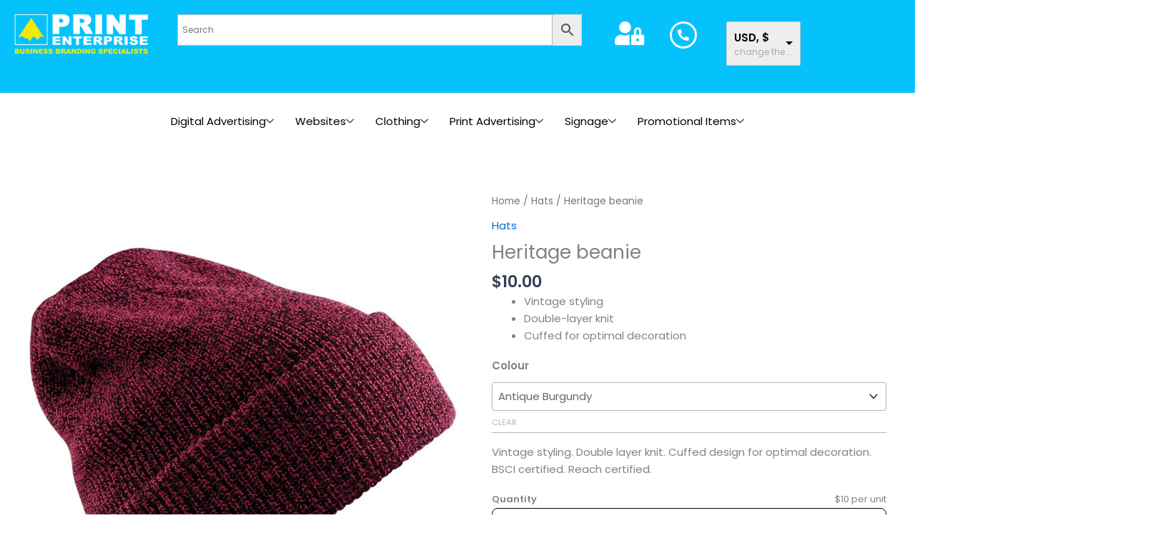

--- FILE ---
content_type: text/html; charset=UTF-8
request_url: https://printenterprise.store/product/heritage-beanie/
body_size: 755826
content:
<!DOCTYPE html>
<html lang="en-GB">
<head>
<meta charset="UTF-8">
<meta name="viewport" content="width=device-width, initial-scale=1">
<link rel="profile" href="https://gmpg.org/xfn/11">

<title>Heritage beanie &#8211; Print Enterprise</title>
<meta name='robots' content='max-image-preview:large' />
<link rel='dns-prefetch' href='//fonts.googleapis.com' />
<link rel="alternate" type="application/rss+xml" title="Print Enterprise &raquo; Feed" href="https://printenterprise.store/feed/" />
<link rel="alternate" type="application/rss+xml" title="Print Enterprise &raquo; Comments Feed" href="https://printenterprise.store/comments/feed/" />
<link rel="alternate" type="application/rss+xml" title="Print Enterprise &raquo; Heritage beanie Comments Feed" href="https://printenterprise.store/product/heritage-beanie/feed/" />
<link rel="alternate" title="oEmbed (JSON)" type="application/json+oembed" href="https://printenterprise.store/wp-json/oembed/1.0/embed?url=https%3A%2F%2Fprintenterprise.store%2Fproduct%2Fheritage-beanie%2F" />
<link rel="alternate" title="oEmbed (XML)" type="text/xml+oembed" href="https://printenterprise.store/wp-json/oembed/1.0/embed?url=https%3A%2F%2Fprintenterprise.store%2Fproduct%2Fheritage-beanie%2F&#038;format=xml" />
<style id='wp-img-auto-sizes-contain-inline-css'>
img:is([sizes=auto i],[sizes^="auto," i]){contain-intrinsic-size:3000px 1500px}
/*# sourceURL=wp-img-auto-sizes-contain-inline-css */
</style>
<link rel='stylesheet' id='elementor-frontend-css' href='https://printenterprise.store/wp-content/plugins/elementor/assets/css/frontend.min.css?ver=3.34.1' media='all' />
<link rel='stylesheet' id='elementor-post-2311-css' href='https://printenterprise.store/wp-content/uploads/elementor/css/post-2311.css?ver=1768649455' media='all' />
<link rel='stylesheet' id='elementor-post-50348-css' href='https://printenterprise.store/wp-content/uploads/elementor/css/post-50348.css?ver=1768649455' media='all' />
<link rel='stylesheet' id='astra-theme-css-css' href='https://printenterprise.store/wp-content/themes/astra/assets/css/minified/main.min.css?ver=4.11.18' media='all' />
<style id='astra-theme-css-inline-css'>
:root{--ast-post-nav-space:0;--ast-container-default-xlg-padding:3em;--ast-container-default-lg-padding:3em;--ast-container-default-slg-padding:2em;--ast-container-default-md-padding:3em;--ast-container-default-sm-padding:3em;--ast-container-default-xs-padding:2.4em;--ast-container-default-xxs-padding:1.8em;--ast-code-block-background:#ECEFF3;--ast-comment-inputs-background:#F9FAFB;--ast-normal-container-width:1200px;--ast-narrow-container-width:750px;--ast-blog-title-font-weight:normal;--ast-blog-meta-weight:inherit;--ast-global-color-primary:var(--ast-global-color-5);--ast-global-color-secondary:var(--ast-global-color-4);--ast-global-color-alternate-background:var(--ast-global-color-7);--ast-global-color-subtle-background:var(--ast-global-color-6);--ast-bg-style-guide:var( --ast-global-color-secondary,--ast-global-color-5 );--ast-shadow-style-guide:0px 0px 4px 0 #00000057;--ast-global-dark-bg-style:#fff;--ast-global-dark-lfs:#fbfbfb;--ast-widget-bg-color:#fafafa;--ast-wc-container-head-bg-color:#fbfbfb;--ast-title-layout-bg:#eeeeee;--ast-search-border-color:#e7e7e7;--ast-lifter-hover-bg:#e6e6e6;--ast-gallery-block-color:#000;--srfm-color-input-label:var(--ast-global-color-2);}html{font-size:93.75%;}a{color:var(--ast-global-color-0);}a:hover,a:focus{color:var(--ast-global-color-1);}body,button,input,select,textarea,.ast-button,.ast-custom-button{font-family:'Poppins',sans-serif;font-weight:400;font-size:15px;font-size:1rem;line-height:var(--ast-body-line-height,1.65em);}blockquote{color:var(--ast-global-color-3);}h1,h2,h3,h4,h5,h6,.entry-content :where(h1,h2,h3,h4,h5,h6),.site-title,.site-title a{font-family:'Poppins',sans-serif;font-weight:600;}.ast-site-identity .site-title a{color:var(--ast-global-color-2);}.site-title{font-size:26px;font-size:1.7333333333333rem;display:block;}.site-header .site-description{font-size:15px;font-size:1rem;display:none;}.entry-title{font-size:26px;font-size:1.7333333333333rem;}.archive .ast-article-post .ast-article-inner,.blog .ast-article-post .ast-article-inner,.archive .ast-article-post .ast-article-inner:hover,.blog .ast-article-post .ast-article-inner:hover{overflow:hidden;}h1,.entry-content :where(h1){font-size:40px;font-size:2.6666666666667rem;font-weight:600;font-family:'Poppins',sans-serif;line-height:1.4em;}h2,.entry-content :where(h2){font-size:32px;font-size:2.1333333333333rem;font-weight:600;font-family:'Poppins',sans-serif;line-height:1.3em;}h3,.entry-content :where(h3){font-size:26px;font-size:1.7333333333333rem;font-weight:600;font-family:'Poppins',sans-serif;line-height:1.3em;}h4,.entry-content :where(h4){font-size:24px;font-size:1.6rem;line-height:1.2em;font-weight:600;font-family:'Poppins',sans-serif;}h5,.entry-content :where(h5){font-size:20px;font-size:1.3333333333333rem;line-height:1.2em;font-weight:600;font-family:'Poppins',sans-serif;}h6,.entry-content :where(h6){font-size:16px;font-size:1.0666666666667rem;line-height:1.25em;font-weight:600;font-family:'Poppins',sans-serif;}::selection{background-color:var(--ast-global-color-0);color:#ffffff;}body,h1,h2,h3,h4,h5,h6,.entry-title a,.entry-content :where(h1,h2,h3,h4,h5,h6){color:var(--ast-global-color-3);}.tagcloud a:hover,.tagcloud a:focus,.tagcloud a.current-item{color:#ffffff;border-color:var(--ast-global-color-0);background-color:var(--ast-global-color-0);}input:focus,input[type="text"]:focus,input[type="email"]:focus,input[type="url"]:focus,input[type="password"]:focus,input[type="reset"]:focus,input[type="search"]:focus,textarea:focus{border-color:var(--ast-global-color-0);}input[type="radio"]:checked,input[type=reset],input[type="checkbox"]:checked,input[type="checkbox"]:hover:checked,input[type="checkbox"]:focus:checked,input[type=range]::-webkit-slider-thumb{border-color:var(--ast-global-color-0);background-color:var(--ast-global-color-0);box-shadow:none;}.site-footer a:hover + .post-count,.site-footer a:focus + .post-count{background:var(--ast-global-color-0);border-color:var(--ast-global-color-0);}.single .nav-links .nav-previous,.single .nav-links .nav-next{color:var(--ast-global-color-0);}.entry-meta,.entry-meta *{line-height:1.45;color:var(--ast-global-color-0);}.entry-meta a:not(.ast-button):hover,.entry-meta a:not(.ast-button):hover *,.entry-meta a:not(.ast-button):focus,.entry-meta a:not(.ast-button):focus *,.page-links > .page-link,.page-links .page-link:hover,.post-navigation a:hover{color:var(--ast-global-color-1);}#cat option,.secondary .calendar_wrap thead a,.secondary .calendar_wrap thead a:visited{color:var(--ast-global-color-0);}.secondary .calendar_wrap #today,.ast-progress-val span{background:var(--ast-global-color-0);}.secondary a:hover + .post-count,.secondary a:focus + .post-count{background:var(--ast-global-color-0);border-color:var(--ast-global-color-0);}.calendar_wrap #today > a{color:#ffffff;}.page-links .page-link,.single .post-navigation a{color:var(--ast-global-color-0);}.ast-search-menu-icon .search-form button.search-submit{padding:0 4px;}.ast-search-menu-icon form.search-form{padding-right:0;}.ast-search-menu-icon.slide-search input.search-field{width:0;}.ast-header-search .ast-search-menu-icon.ast-dropdown-active .search-form,.ast-header-search .ast-search-menu-icon.ast-dropdown-active .search-field:focus{transition:all 0.2s;}.search-form input.search-field:focus{outline:none;}.ast-search-menu-icon .search-form button.search-submit:focus,.ast-theme-transparent-header .ast-header-search .ast-dropdown-active .ast-icon,.ast-theme-transparent-header .ast-inline-search .search-field:focus .ast-icon{color:var(--ast-global-color-1);}.ast-header-search .slide-search .search-form{border:2px solid var(--ast-global-color-0);}.ast-header-search .slide-search .search-field{background-color:(--ast-global-dark-bg-style);}.ast-archive-title{color:var(--ast-global-color-2);}.widget-title,.widget .wp-block-heading{font-size:21px;font-size:1.4rem;color:var(--ast-global-color-2);}.ast-single-post .entry-content a,.ast-comment-content a:not(.ast-comment-edit-reply-wrap a),.woocommerce-js .woocommerce-product-details__short-description a{text-decoration:underline;}.ast-single-post .wp-block-button .wp-block-button__link,.ast-single-post .elementor-widget-button .elementor-button,.ast-single-post .entry-content .uagb-tab a,.ast-single-post .entry-content .uagb-ifb-cta a,.ast-single-post .entry-content .wp-block-uagb-buttons a,.ast-single-post .entry-content .uabb-module-content a,.ast-single-post .entry-content .uagb-post-grid a,.ast-single-post .entry-content .uagb-timeline a,.ast-single-post .entry-content .uagb-toc__wrap a,.ast-single-post .entry-content .uagb-taxomony-box a,.ast-single-post .entry-content .woocommerce a,.entry-content .wp-block-latest-posts > li > a,.ast-single-post .entry-content .wp-block-file__button,a.ast-post-filter-single,.ast-single-post .wp-block-buttons .wp-block-button.is-style-outline .wp-block-button__link,.ast-single-post .ast-comment-content .comment-reply-link,.ast-single-post .ast-comment-content .comment-edit-link,.entry-content [CLASS*="wc-block"] .wc-block-components-button,.entry-content [CLASS*="wc-block"] .wc-block-components-totals-coupon-link,.entry-content [CLASS*="wc-block"] .wc-block-components-product-name{text-decoration:none;}.ast-search-menu-icon.slide-search a:focus-visible:focus-visible,.astra-search-icon:focus-visible,#close:focus-visible,a:focus-visible,.ast-menu-toggle:focus-visible,.site .skip-link:focus-visible,.wp-block-loginout input:focus-visible,.wp-block-search.wp-block-search__button-inside .wp-block-search__inside-wrapper,.ast-header-navigation-arrow:focus-visible,.woocommerce .wc-proceed-to-checkout > .checkout-button:focus-visible,.woocommerce .woocommerce-MyAccount-navigation ul li a:focus-visible,.ast-orders-table__row .ast-orders-table__cell:focus-visible,.woocommerce .woocommerce-order-details .order-again > .button:focus-visible,.woocommerce .woocommerce-message a.button.wc-forward:focus-visible,.woocommerce #minus_qty:focus-visible,.woocommerce #plus_qty:focus-visible,a#ast-apply-coupon:focus-visible,.woocommerce .woocommerce-info a:focus-visible,.woocommerce .astra-shop-summary-wrap a:focus-visible,.woocommerce a.wc-forward:focus-visible,#ast-apply-coupon:focus-visible,.woocommerce-js .woocommerce-mini-cart-item a.remove:focus-visible,#close:focus-visible,.button.search-submit:focus-visible,#search_submit:focus,.normal-search:focus-visible,.ast-header-account-wrap:focus-visible,.woocommerce .ast-on-card-button.ast-quick-view-trigger:focus,.astra-cart-drawer-close:focus,.ast-single-variation:focus,.ast-woocommerce-product-gallery__image:focus,.ast-button:focus,.woocommerce-product-gallery--with-images [data-controls="prev"]:focus-visible,.woocommerce-product-gallery--with-images [data-controls="next"]:focus-visible{outline-style:dotted;outline-color:inherit;outline-width:thin;}input:focus,input[type="text"]:focus,input[type="email"]:focus,input[type="url"]:focus,input[type="password"]:focus,input[type="reset"]:focus,input[type="search"]:focus,input[type="number"]:focus,textarea:focus,.wp-block-search__input:focus,[data-section="section-header-mobile-trigger"] .ast-button-wrap .ast-mobile-menu-trigger-minimal:focus,.ast-mobile-popup-drawer.active .menu-toggle-close:focus,.woocommerce-ordering select.orderby:focus,#ast-scroll-top:focus,#coupon_code:focus,.woocommerce-page #comment:focus,.woocommerce #reviews #respond input#submit:focus,.woocommerce a.add_to_cart_button:focus,.woocommerce .button.single_add_to_cart_button:focus,.woocommerce .woocommerce-cart-form button:focus,.woocommerce .woocommerce-cart-form__cart-item .quantity .qty:focus,.woocommerce .woocommerce-billing-fields .woocommerce-billing-fields__field-wrapper .woocommerce-input-wrapper > .input-text:focus,.woocommerce #order_comments:focus,.woocommerce #place_order:focus,.woocommerce .woocommerce-address-fields .woocommerce-address-fields__field-wrapper .woocommerce-input-wrapper > .input-text:focus,.woocommerce .woocommerce-MyAccount-content form button:focus,.woocommerce .woocommerce-MyAccount-content .woocommerce-EditAccountForm .woocommerce-form-row .woocommerce-Input.input-text:focus,.woocommerce .ast-woocommerce-container .woocommerce-pagination ul.page-numbers li a:focus,body #content .woocommerce form .form-row .select2-container--default .select2-selection--single:focus,#ast-coupon-code:focus,.woocommerce.woocommerce-js .quantity input[type=number]:focus,.woocommerce-js .woocommerce-mini-cart-item .quantity input[type=number]:focus,.woocommerce p#ast-coupon-trigger:focus{border-style:dotted;border-color:inherit;border-width:thin;}input{outline:none;}.woocommerce-js input[type=text]:focus,.woocommerce-js input[type=email]:focus,.woocommerce-js textarea:focus,input[type=number]:focus,.comments-area textarea#comment:focus,.comments-area textarea#comment:active,.comments-area .ast-comment-formwrap input[type="text"]:focus,.comments-area .ast-comment-formwrap input[type="text"]:active{outline-style:unset;outline-color:inherit;outline-width:thin;}.ast-logo-title-inline .site-logo-img{padding-right:1em;}body .ast-oembed-container *{position:absolute;top:0;width:100%;height:100%;left:0;}body .wp-block-embed-pocket-casts .ast-oembed-container *{position:unset;}.ast-single-post-featured-section + article {margin-top: 2em;}.site-content .ast-single-post-featured-section img {width: 100%;overflow: hidden;object-fit: cover;}.ast-separate-container .site-content .ast-single-post-featured-section + article {margin-top: -80px;z-index: 9;position: relative;border-radius: 4px;}@media (min-width: 922px) {.ast-no-sidebar .site-content .ast-article-image-container--wide {margin-left: -120px;margin-right: -120px;max-width: unset;width: unset;}.ast-left-sidebar .site-content .ast-article-image-container--wide,.ast-right-sidebar .site-content .ast-article-image-container--wide {margin-left: -10px;margin-right: -10px;}.site-content .ast-article-image-container--full {margin-left: calc( -50vw + 50%);margin-right: calc( -50vw + 50%);max-width: 100vw;width: 100vw;}.ast-left-sidebar .site-content .ast-article-image-container--full,.ast-right-sidebar .site-content .ast-article-image-container--full {margin-left: -10px;margin-right: -10px;max-width: inherit;width: auto;}}.site > .ast-single-related-posts-container {margin-top: 0;}@media (min-width: 922px) {.ast-desktop .ast-container--narrow {max-width: var(--ast-narrow-container-width);margin: 0 auto;}}@media (max-width:921.9px){#ast-desktop-header{display:none;}}@media (min-width:922px){#ast-mobile-header{display:none;}}@media( max-width: 420px ) {.single .nav-links .nav-previous,.single .nav-links .nav-next {width: 100%;text-align: center;}}.wp-block-buttons.aligncenter{justify-content:center;}@media (max-width:921px){.ast-theme-transparent-header #primary,.ast-theme-transparent-header #secondary{padding:0;}}@media (max-width:921px){.ast-plain-container.ast-no-sidebar #primary{padding:0;}}.ast-plain-container.ast-no-sidebar #primary{margin-top:0;margin-bottom:0;}@media (min-width:1200px){.ast-plain-container.ast-no-sidebar #primary{margin-top:60px;margin-bottom:60px;}}.wp-block-button.is-style-outline .wp-block-button__link{border-color:var(--ast-global-color-0);}div.wp-block-button.is-style-outline > .wp-block-button__link:not(.has-text-color),div.wp-block-button.wp-block-button__link.is-style-outline:not(.has-text-color){color:var(--ast-global-color-0);}.wp-block-button.is-style-outline .wp-block-button__link:hover,.wp-block-buttons .wp-block-button.is-style-outline .wp-block-button__link:focus,.wp-block-buttons .wp-block-button.is-style-outline > .wp-block-button__link:not(.has-text-color):hover,.wp-block-buttons .wp-block-button.wp-block-button__link.is-style-outline:not(.has-text-color):hover{color:#ffffff;background-color:var(--ast-global-color-1);border-color:var(--ast-global-color-1);}.post-page-numbers.current .page-link,.ast-pagination .page-numbers.current{color:#ffffff;border-color:var(--ast-global-color-0);background-color:var(--ast-global-color-0);}.wp-block-button.is-style-outline .wp-block-button__link.wp-element-button,.ast-outline-button{border-color:var(--ast-global-color-0);font-family:inherit;font-weight:500;font-size:16px;font-size:1.0666666666667rem;line-height:1em;}.wp-block-buttons .wp-block-button.is-style-outline > .wp-block-button__link:not(.has-text-color),.wp-block-buttons .wp-block-button.wp-block-button__link.is-style-outline:not(.has-text-color),.ast-outline-button{color:var(--ast-global-color-0);}.wp-block-button.is-style-outline .wp-block-button__link:hover,.wp-block-buttons .wp-block-button.is-style-outline .wp-block-button__link:focus,.wp-block-buttons .wp-block-button.is-style-outline > .wp-block-button__link:not(.has-text-color):hover,.wp-block-buttons .wp-block-button.wp-block-button__link.is-style-outline:not(.has-text-color):hover,.ast-outline-button:hover,.ast-outline-button:focus,.wp-block-uagb-buttons-child .uagb-buttons-repeater.ast-outline-button:hover,.wp-block-uagb-buttons-child .uagb-buttons-repeater.ast-outline-button:focus{color:#ffffff;background-color:var(--ast-global-color-1);border-color:var(--ast-global-color-1);}.wp-block-button .wp-block-button__link.wp-element-button.is-style-outline:not(.has-background),.wp-block-button.is-style-outline>.wp-block-button__link.wp-element-button:not(.has-background),.ast-outline-button{background-color:transparent;}.entry-content[data-ast-blocks-layout] > figure{margin-bottom:1em;}h1.widget-title{font-weight:600;}h2.widget-title{font-weight:600;}h3.widget-title{font-weight:600;}.elementor-widget-container .elementor-loop-container .e-loop-item[data-elementor-type="loop-item"]{width:100%;}#page{display:flex;flex-direction:column;min-height:100vh;}.ast-404-layout-1 h1.page-title{color:var(--ast-global-color-2);}.single .post-navigation a{line-height:1em;height:inherit;}.error-404 .page-sub-title{font-size:1.5rem;font-weight:inherit;}.search .site-content .content-area .search-form{margin-bottom:0;}#page .site-content{flex-grow:1;}.widget{margin-bottom:1.25em;}#secondary li{line-height:1.5em;}#secondary .wp-block-group h2{margin-bottom:0.7em;}#secondary h2{font-size:1.7rem;}.ast-separate-container .ast-article-post,.ast-separate-container .ast-article-single,.ast-separate-container .comment-respond{padding:3em;}.ast-separate-container .ast-article-single .ast-article-single{padding:0;}.ast-article-single .wp-block-post-template-is-layout-grid{padding-left:0;}.ast-separate-container .comments-title,.ast-narrow-container .comments-title{padding:1.5em 2em;}.ast-page-builder-template .comment-form-textarea,.ast-comment-formwrap .ast-grid-common-col{padding:0;}.ast-comment-formwrap{padding:0;display:inline-flex;column-gap:20px;width:100%;margin-left:0;margin-right:0;}.comments-area textarea#comment:focus,.comments-area textarea#comment:active,.comments-area .ast-comment-formwrap input[type="text"]:focus,.comments-area .ast-comment-formwrap input[type="text"]:active {box-shadow:none;outline:none;}.archive.ast-page-builder-template .entry-header{margin-top:2em;}.ast-page-builder-template .ast-comment-formwrap{width:100%;}.entry-title{margin-bottom:0.5em;}.ast-archive-description p{font-size:inherit;font-weight:inherit;line-height:inherit;}.ast-separate-container .ast-comment-list li.depth-1,.hentry{margin-bottom:2em;}@media (min-width:921px){.ast-left-sidebar.ast-page-builder-template #secondary,.archive.ast-right-sidebar.ast-page-builder-template .site-main{padding-left:20px;padding-right:20px;}}@media (max-width:544px){.ast-comment-formwrap.ast-row{column-gap:10px;display:inline-block;}#ast-commentform .ast-grid-common-col{position:relative;width:100%;}}@media (min-width:1201px){.ast-separate-container .ast-article-post,.ast-separate-container .ast-article-single,.ast-separate-container .ast-author-box,.ast-separate-container .ast-404-layout-1,.ast-separate-container .no-results{padding:3em;}}@media (max-width:921px){.ast-left-sidebar #content > .ast-container{display:flex;flex-direction:column-reverse;width:100%;}}@media (min-width:922px){.ast-separate-container.ast-right-sidebar #primary,.ast-separate-container.ast-left-sidebar #primary{border:0;}.search-no-results.ast-separate-container #primary{margin-bottom:4em;}}.wp-block-button .wp-block-button__link{color:#ffffff;}.wp-block-button .wp-block-button__link:hover,.wp-block-button .wp-block-button__link:focus{color:#ffffff;background-color:var(--ast-global-color-1);border-color:var(--ast-global-color-1);}.elementor-widget-heading h1.elementor-heading-title{line-height:1.4em;}.elementor-widget-heading h2.elementor-heading-title{line-height:1.3em;}.elementor-widget-heading h3.elementor-heading-title{line-height:1.3em;}.elementor-widget-heading h4.elementor-heading-title{line-height:1.2em;}.elementor-widget-heading h5.elementor-heading-title{line-height:1.2em;}.elementor-widget-heading h6.elementor-heading-title{line-height:1.25em;}.wp-block-button .wp-block-button__link,.wp-block-search .wp-block-search__button,body .wp-block-file .wp-block-file__button{border-color:var(--ast-global-color-0);background-color:var(--ast-global-color-0);color:#ffffff;font-family:inherit;font-weight:500;line-height:1em;font-size:16px;font-size:1.0666666666667rem;padding-top:15px;padding-right:30px;padding-bottom:15px;padding-left:30px;}@media (max-width:921px){.wp-block-button .wp-block-button__link,.wp-block-search .wp-block-search__button,body .wp-block-file .wp-block-file__button{padding-top:14px;padding-right:28px;padding-bottom:14px;padding-left:28px;}}@media (max-width:544px){.wp-block-button .wp-block-button__link,.wp-block-search .wp-block-search__button,body .wp-block-file .wp-block-file__button{padding-top:12px;padding-right:24px;padding-bottom:12px;padding-left:24px;}}.menu-toggle,button,.ast-button,.ast-custom-button,.button,input#submit,input[type="button"],input[type="submit"],input[type="reset"],#comments .submit,.search .search-submit,form[CLASS*="wp-block-search__"].wp-block-search .wp-block-search__inside-wrapper .wp-block-search__button,body .wp-block-file .wp-block-file__button,.search .search-submit,.woocommerce-js a.button,.woocommerce button.button,.woocommerce .woocommerce-message a.button,.woocommerce #respond input#submit.alt,.woocommerce input.button.alt,.woocommerce input.button,.woocommerce input.button:disabled,.woocommerce input.button:disabled[disabled],.woocommerce input.button:disabled:hover,.woocommerce input.button:disabled[disabled]:hover,.woocommerce #respond input#submit,.woocommerce button.button.alt.disabled,.wc-block-grid__products .wc-block-grid__product .wp-block-button__link,.wc-block-grid__product-onsale,[CLASS*="wc-block"] button,.woocommerce-js .astra-cart-drawer .astra-cart-drawer-content .woocommerce-mini-cart__buttons .button:not(.checkout):not(.ast-continue-shopping),.woocommerce-js .astra-cart-drawer .astra-cart-drawer-content .woocommerce-mini-cart__buttons a.checkout,.woocommerce button.button.alt.disabled.wc-variation-selection-needed,[CLASS*="wc-block"] .wc-block-components-button{border-style:solid;border-top-width:0;border-right-width:0;border-left-width:0;border-bottom-width:0;color:#ffffff;border-color:var(--ast-global-color-0);background-color:var(--ast-global-color-0);padding-top:15px;padding-right:30px;padding-bottom:15px;padding-left:30px;font-family:inherit;font-weight:500;font-size:16px;font-size:1.0666666666667rem;line-height:1em;}button:focus,.menu-toggle:hover,button:hover,.ast-button:hover,.ast-custom-button:hover .button:hover,.ast-custom-button:hover ,input[type=reset]:hover,input[type=reset]:focus,input#submit:hover,input#submit:focus,input[type="button"]:hover,input[type="button"]:focus,input[type="submit"]:hover,input[type="submit"]:focus,form[CLASS*="wp-block-search__"].wp-block-search .wp-block-search__inside-wrapper .wp-block-search__button:hover,form[CLASS*="wp-block-search__"].wp-block-search .wp-block-search__inside-wrapper .wp-block-search__button:focus,body .wp-block-file .wp-block-file__button:hover,body .wp-block-file .wp-block-file__button:focus,.woocommerce-js a.button:hover,.woocommerce button.button:hover,.woocommerce .woocommerce-message a.button:hover,.woocommerce #respond input#submit:hover,.woocommerce #respond input#submit.alt:hover,.woocommerce input.button.alt:hover,.woocommerce input.button:hover,.woocommerce button.button.alt.disabled:hover,.wc-block-grid__products .wc-block-grid__product .wp-block-button__link:hover,[CLASS*="wc-block"] button:hover,.woocommerce-js .astra-cart-drawer .astra-cart-drawer-content .woocommerce-mini-cart__buttons .button:not(.checkout):not(.ast-continue-shopping):hover,.woocommerce-js .astra-cart-drawer .astra-cart-drawer-content .woocommerce-mini-cart__buttons a.checkout:hover,.woocommerce button.button.alt.disabled.wc-variation-selection-needed:hover,[CLASS*="wc-block"] .wc-block-components-button:hover,[CLASS*="wc-block"] .wc-block-components-button:focus{color:#ffffff;background-color:var(--ast-global-color-1);border-color:var(--ast-global-color-1);}form[CLASS*="wp-block-search__"].wp-block-search .wp-block-search__inside-wrapper .wp-block-search__button.has-icon{padding-top:calc(15px - 3px);padding-right:calc(30px - 3px);padding-bottom:calc(15px - 3px);padding-left:calc(30px - 3px);}@media (max-width:921px){.menu-toggle,button,.ast-button,.ast-custom-button,.button,input#submit,input[type="button"],input[type="submit"],input[type="reset"],#comments .submit,.search .search-submit,form[CLASS*="wp-block-search__"].wp-block-search .wp-block-search__inside-wrapper .wp-block-search__button,body .wp-block-file .wp-block-file__button,.search .search-submit,.woocommerce-js a.button,.woocommerce button.button,.woocommerce .woocommerce-message a.button,.woocommerce #respond input#submit.alt,.woocommerce input.button.alt,.woocommerce input.button,.woocommerce input.button:disabled,.woocommerce input.button:disabled[disabled],.woocommerce input.button:disabled:hover,.woocommerce input.button:disabled[disabled]:hover,.woocommerce #respond input#submit,.woocommerce button.button.alt.disabled,.wc-block-grid__products .wc-block-grid__product .wp-block-button__link,.wc-block-grid__product-onsale,[CLASS*="wc-block"] button,.woocommerce-js .astra-cart-drawer .astra-cart-drawer-content .woocommerce-mini-cart__buttons .button:not(.checkout):not(.ast-continue-shopping),.woocommerce-js .astra-cart-drawer .astra-cart-drawer-content .woocommerce-mini-cart__buttons a.checkout,.woocommerce button.button.alt.disabled.wc-variation-selection-needed,[CLASS*="wc-block"] .wc-block-components-button{padding-top:14px;padding-right:28px;padding-bottom:14px;padding-left:28px;}}@media (max-width:544px){.menu-toggle,button,.ast-button,.ast-custom-button,.button,input#submit,input[type="button"],input[type="submit"],input[type="reset"],#comments .submit,.search .search-submit,form[CLASS*="wp-block-search__"].wp-block-search .wp-block-search__inside-wrapper .wp-block-search__button,body .wp-block-file .wp-block-file__button,.search .search-submit,.woocommerce-js a.button,.woocommerce button.button,.woocommerce .woocommerce-message a.button,.woocommerce #respond input#submit.alt,.woocommerce input.button.alt,.woocommerce input.button,.woocommerce input.button:disabled,.woocommerce input.button:disabled[disabled],.woocommerce input.button:disabled:hover,.woocommerce input.button:disabled[disabled]:hover,.woocommerce #respond input#submit,.woocommerce button.button.alt.disabled,.wc-block-grid__products .wc-block-grid__product .wp-block-button__link,.wc-block-grid__product-onsale,[CLASS*="wc-block"] button,.woocommerce-js .astra-cart-drawer .astra-cart-drawer-content .woocommerce-mini-cart__buttons .button:not(.checkout):not(.ast-continue-shopping),.woocommerce-js .astra-cart-drawer .astra-cart-drawer-content .woocommerce-mini-cart__buttons a.checkout,.woocommerce button.button.alt.disabled.wc-variation-selection-needed,[CLASS*="wc-block"] .wc-block-components-button{padding-top:12px;padding-right:24px;padding-bottom:12px;padding-left:24px;}}@media (max-width:921px){.ast-mobile-header-stack .main-header-bar .ast-search-menu-icon{display:inline-block;}.ast-header-break-point.ast-header-custom-item-outside .ast-mobile-header-stack .main-header-bar .ast-search-icon{margin:0;}.ast-comment-avatar-wrap img{max-width:2.5em;}.ast-comment-meta{padding:0 1.8888em 1.3333em;}.ast-separate-container .ast-comment-list li.depth-1{padding:1.5em 2.14em;}.ast-separate-container .comment-respond{padding:2em 2.14em;}}@media (min-width:544px){.ast-container{max-width:100%;}}@media (max-width:544px){.ast-separate-container .ast-article-post,.ast-separate-container .ast-article-single,.ast-separate-container .comments-title,.ast-separate-container .ast-archive-description{padding:1.5em 1em;}.ast-separate-container #content .ast-container{padding-left:0.54em;padding-right:0.54em;}.ast-separate-container .ast-comment-list .bypostauthor{padding:.5em;}.ast-search-menu-icon.ast-dropdown-active .search-field{width:170px;}} #ast-mobile-header .ast-site-header-cart-li a{pointer-events:none;}.ast-separate-container{background-color:var(--ast-global-color-4);}@media (max-width:921px){.site-title{display:block;}.site-header .site-description{display:none;}h1,.entry-content :where(h1){font-size:30px;}h2,.entry-content :where(h2){font-size:25px;}h3,.entry-content :where(h3){font-size:20px;}}@media (max-width:544px){.site-title{display:block;}.site-header .site-description{display:none;}h1,.entry-content :where(h1){font-size:30px;}h2,.entry-content :where(h2){font-size:25px;}h3,.entry-content :where(h3){font-size:20px;}}@media (max-width:921px){html{font-size:85.5%;}}@media (max-width:544px){html{font-size:85.5%;}}@media (min-width:922px){.ast-container{max-width:1240px;}}@media (min-width:922px){.site-content .ast-container{display:flex;}}@media (max-width:921px){.site-content .ast-container{flex-direction:column;}}@media (min-width:922px){.main-header-menu .sub-menu .menu-item.ast-left-align-sub-menu:hover > .sub-menu,.main-header-menu .sub-menu .menu-item.ast-left-align-sub-menu.focus > .sub-menu{margin-left:-0px;}}.entry-content li > p{margin-bottom:0;}.site .comments-area{padding-bottom:3em;}.wp-block-file {display: flex;align-items: center;flex-wrap: wrap;justify-content: space-between;}.wp-block-pullquote {border: none;}.wp-block-pullquote blockquote::before {content: "\201D";font-family: "Helvetica",sans-serif;display: flex;transform: rotate( 180deg );font-size: 6rem;font-style: normal;line-height: 1;font-weight: bold;align-items: center;justify-content: center;}.has-text-align-right > blockquote::before {justify-content: flex-start;}.has-text-align-left > blockquote::before {justify-content: flex-end;}figure.wp-block-pullquote.is-style-solid-color blockquote {max-width: 100%;text-align: inherit;}:root {--wp--custom--ast-default-block-top-padding: 3em;--wp--custom--ast-default-block-right-padding: 3em;--wp--custom--ast-default-block-bottom-padding: 3em;--wp--custom--ast-default-block-left-padding: 3em;--wp--custom--ast-container-width: 1200px;--wp--custom--ast-content-width-size: 1200px;--wp--custom--ast-wide-width-size: calc(1200px + var(--wp--custom--ast-default-block-left-padding) + var(--wp--custom--ast-default-block-right-padding));}.ast-narrow-container {--wp--custom--ast-content-width-size: 750px;--wp--custom--ast-wide-width-size: 750px;}@media(max-width: 921px) {:root {--wp--custom--ast-default-block-top-padding: 3em;--wp--custom--ast-default-block-right-padding: 2em;--wp--custom--ast-default-block-bottom-padding: 3em;--wp--custom--ast-default-block-left-padding: 2em;}}@media(max-width: 544px) {:root {--wp--custom--ast-default-block-top-padding: 3em;--wp--custom--ast-default-block-right-padding: 1.5em;--wp--custom--ast-default-block-bottom-padding: 3em;--wp--custom--ast-default-block-left-padding: 1.5em;}}.entry-content > .wp-block-group,.entry-content > .wp-block-cover,.entry-content > .wp-block-columns {padding-top: var(--wp--custom--ast-default-block-top-padding);padding-right: var(--wp--custom--ast-default-block-right-padding);padding-bottom: var(--wp--custom--ast-default-block-bottom-padding);padding-left: var(--wp--custom--ast-default-block-left-padding);}.ast-plain-container.ast-no-sidebar .entry-content > .alignfull,.ast-page-builder-template .ast-no-sidebar .entry-content > .alignfull {margin-left: calc( -50vw + 50%);margin-right: calc( -50vw + 50%);max-width: 100vw;width: 100vw;}.ast-plain-container.ast-no-sidebar .entry-content .alignfull .alignfull,.ast-page-builder-template.ast-no-sidebar .entry-content .alignfull .alignfull,.ast-plain-container.ast-no-sidebar .entry-content .alignfull .alignwide,.ast-page-builder-template.ast-no-sidebar .entry-content .alignfull .alignwide,.ast-plain-container.ast-no-sidebar .entry-content .alignwide .alignfull,.ast-page-builder-template.ast-no-sidebar .entry-content .alignwide .alignfull,.ast-plain-container.ast-no-sidebar .entry-content .alignwide .alignwide,.ast-page-builder-template.ast-no-sidebar .entry-content .alignwide .alignwide,.ast-plain-container.ast-no-sidebar .entry-content .wp-block-column .alignfull,.ast-page-builder-template.ast-no-sidebar .entry-content .wp-block-column .alignfull,.ast-plain-container.ast-no-sidebar .entry-content .wp-block-column .alignwide,.ast-page-builder-template.ast-no-sidebar .entry-content .wp-block-column .alignwide {margin-left: auto;margin-right: auto;width: 100%;}[data-ast-blocks-layout] .wp-block-separator:not(.is-style-dots) {height: 0;}[data-ast-blocks-layout] .wp-block-separator {margin: 20px auto;}[data-ast-blocks-layout] .wp-block-separator:not(.is-style-wide):not(.is-style-dots) {max-width: 100px;}[data-ast-blocks-layout] .wp-block-separator.has-background {padding: 0;}.entry-content[data-ast-blocks-layout] > * {max-width: var(--wp--custom--ast-content-width-size);margin-left: auto;margin-right: auto;}.entry-content[data-ast-blocks-layout] > .alignwide {max-width: var(--wp--custom--ast-wide-width-size);}.entry-content[data-ast-blocks-layout] .alignfull {max-width: none;}.entry-content .wp-block-columns {margin-bottom: 0;}blockquote {margin: 1.5em;border-color: rgba(0,0,0,0.05);}.wp-block-quote:not(.has-text-align-right):not(.has-text-align-center) {border-left: 5px solid rgba(0,0,0,0.05);}.has-text-align-right > blockquote,blockquote.has-text-align-right {border-right: 5px solid rgba(0,0,0,0.05);}.has-text-align-left > blockquote,blockquote.has-text-align-left {border-left: 5px solid rgba(0,0,0,0.05);}.wp-block-site-tagline,.wp-block-latest-posts .read-more {margin-top: 15px;}.wp-block-loginout p label {display: block;}.wp-block-loginout p:not(.login-remember):not(.login-submit) input {width: 100%;}.wp-block-loginout input:focus {border-color: transparent;}.wp-block-loginout input:focus {outline: thin dotted;}.entry-content .wp-block-media-text .wp-block-media-text__content {padding: 0 0 0 8%;}.entry-content .wp-block-media-text.has-media-on-the-right .wp-block-media-text__content {padding: 0 8% 0 0;}.entry-content .wp-block-media-text.has-background .wp-block-media-text__content {padding: 8%;}.entry-content .wp-block-cover:not([class*="background-color"]):not(.has-text-color.has-link-color) .wp-block-cover__inner-container,.entry-content .wp-block-cover:not([class*="background-color"]) .wp-block-cover-image-text,.entry-content .wp-block-cover:not([class*="background-color"]) .wp-block-cover-text,.entry-content .wp-block-cover-image:not([class*="background-color"]) .wp-block-cover__inner-container,.entry-content .wp-block-cover-image:not([class*="background-color"]) .wp-block-cover-image-text,.entry-content .wp-block-cover-image:not([class*="background-color"]) .wp-block-cover-text {color: var(--ast-global-color-primary,var(--ast-global-color-5));}.wp-block-loginout .login-remember input {width: 1.1rem;height: 1.1rem;margin: 0 5px 4px 0;vertical-align: middle;}.wp-block-latest-posts > li > *:first-child,.wp-block-latest-posts:not(.is-grid) > li:first-child {margin-top: 0;}.entry-content > .wp-block-buttons,.entry-content > .wp-block-uagb-buttons {margin-bottom: 1.5em;}.wp-block-search__inside-wrapper .wp-block-search__input {padding: 0 10px;color: var(--ast-global-color-3);background: var(--ast-global-color-primary,var(--ast-global-color-5));border-color: var(--ast-border-color);}.wp-block-latest-posts .read-more {margin-bottom: 1.5em;}.wp-block-search__no-button .wp-block-search__inside-wrapper .wp-block-search__input {padding-top: 5px;padding-bottom: 5px;}.wp-block-latest-posts .wp-block-latest-posts__post-date,.wp-block-latest-posts .wp-block-latest-posts__post-author {font-size: 1rem;}.wp-block-latest-posts > li > *,.wp-block-latest-posts:not(.is-grid) > li {margin-top: 12px;margin-bottom: 12px;}.ast-page-builder-template .entry-content[data-ast-blocks-layout] > .alignwide:where(:not(.uagb-is-root-container):not(.spectra-is-root-container)) > * {max-width: var(--wp--custom--ast-wide-width-size);}.ast-page-builder-template .entry-content[data-ast-blocks-layout] > .inherit-container-width > *,.ast-page-builder-template .entry-content[data-ast-blocks-layout] > *:not(.wp-block-group):where(:not(.uagb-is-root-container):not(.spectra-is-root-container)) > *,.entry-content[data-ast-blocks-layout] > .wp-block-cover .wp-block-cover__inner-container {max-width: var(--wp--custom--ast-content-width-size) ;margin-left: auto;margin-right: auto;}.ast-page-builder-template .entry-content[data-ast-blocks-layout] > *,.ast-page-builder-template .entry-content[data-ast-blocks-layout] > .alignfull:where(:not(.wp-block-group):not(.uagb-is-root-container):not(.spectra-is-root-container)) > * {max-width: none;}.entry-content[data-ast-blocks-layout] .wp-block-cover:not(.alignleft):not(.alignright) {width: auto;}@media(max-width: 1200px) {.ast-separate-container .entry-content > .alignfull,.ast-separate-container .entry-content[data-ast-blocks-layout] > .alignwide,.ast-plain-container .entry-content[data-ast-blocks-layout] > .alignwide,.ast-plain-container .entry-content .alignfull {margin-left: calc(-1 * min(var(--ast-container-default-xlg-padding),20px)) ;margin-right: calc(-1 * min(var(--ast-container-default-xlg-padding),20px));}}@media(min-width: 1201px) {.ast-separate-container .entry-content > .alignfull {margin-left: calc(-1 * var(--ast-container-default-xlg-padding) );margin-right: calc(-1 * var(--ast-container-default-xlg-padding) );}.ast-separate-container .entry-content[data-ast-blocks-layout] > .alignwide,.ast-plain-container .entry-content[data-ast-blocks-layout] > .alignwide {margin-left: calc(-1 * var(--wp--custom--ast-default-block-left-padding) );margin-right: calc(-1 * var(--wp--custom--ast-default-block-right-padding) );}}@media(min-width: 921px) {.ast-separate-container .entry-content .wp-block-group.alignwide:not(.inherit-container-width) > :where(:not(.alignleft):not(.alignright)),.ast-plain-container .entry-content .wp-block-group.alignwide:not(.inherit-container-width) > :where(:not(.alignleft):not(.alignright)) {max-width: calc( var(--wp--custom--ast-content-width-size) + 80px );}.ast-plain-container.ast-right-sidebar .entry-content[data-ast-blocks-layout] .alignfull,.ast-plain-container.ast-left-sidebar .entry-content[data-ast-blocks-layout] .alignfull {margin-left: -60px;margin-right: -60px;}}@media(min-width: 544px) {.entry-content > .alignleft {margin-right: 20px;}.entry-content > .alignright {margin-left: 20px;}}@media (max-width:544px){.wp-block-columns .wp-block-column:not(:last-child){margin-bottom:20px;}.wp-block-latest-posts{margin:0;}}@media( max-width: 600px ) {.entry-content .wp-block-media-text .wp-block-media-text__content,.entry-content .wp-block-media-text.has-media-on-the-right .wp-block-media-text__content {padding: 8% 0 0;}.entry-content .wp-block-media-text.has-background .wp-block-media-text__content {padding: 8%;}}.ast-page-builder-template .entry-header {padding-left: 0;}.ast-narrow-container .site-content .wp-block-uagb-image--align-full .wp-block-uagb-image__figure {max-width: 100%;margin-left: auto;margin-right: auto;}.entry-content ul,.entry-content ol {padding: revert;margin: revert;}:root .has-ast-global-color-0-color{color:var(--ast-global-color-0);}:root .has-ast-global-color-0-background-color{background-color:var(--ast-global-color-0);}:root .wp-block-button .has-ast-global-color-0-color{color:var(--ast-global-color-0);}:root .wp-block-button .has-ast-global-color-0-background-color{background-color:var(--ast-global-color-0);}:root .has-ast-global-color-1-color{color:var(--ast-global-color-1);}:root .has-ast-global-color-1-background-color{background-color:var(--ast-global-color-1);}:root .wp-block-button .has-ast-global-color-1-color{color:var(--ast-global-color-1);}:root .wp-block-button .has-ast-global-color-1-background-color{background-color:var(--ast-global-color-1);}:root .has-ast-global-color-2-color{color:var(--ast-global-color-2);}:root .has-ast-global-color-2-background-color{background-color:var(--ast-global-color-2);}:root .wp-block-button .has-ast-global-color-2-color{color:var(--ast-global-color-2);}:root .wp-block-button .has-ast-global-color-2-background-color{background-color:var(--ast-global-color-2);}:root .has-ast-global-color-3-color{color:var(--ast-global-color-3);}:root .has-ast-global-color-3-background-color{background-color:var(--ast-global-color-3);}:root .wp-block-button .has-ast-global-color-3-color{color:var(--ast-global-color-3);}:root .wp-block-button .has-ast-global-color-3-background-color{background-color:var(--ast-global-color-3);}:root .has-ast-global-color-4-color{color:var(--ast-global-color-4);}:root .has-ast-global-color-4-background-color{background-color:var(--ast-global-color-4);}:root .wp-block-button .has-ast-global-color-4-color{color:var(--ast-global-color-4);}:root .wp-block-button .has-ast-global-color-4-background-color{background-color:var(--ast-global-color-4);}:root .has-ast-global-color-5-color{color:var(--ast-global-color-5);}:root .has-ast-global-color-5-background-color{background-color:var(--ast-global-color-5);}:root .wp-block-button .has-ast-global-color-5-color{color:var(--ast-global-color-5);}:root .wp-block-button .has-ast-global-color-5-background-color{background-color:var(--ast-global-color-5);}:root .has-ast-global-color-6-color{color:var(--ast-global-color-6);}:root .has-ast-global-color-6-background-color{background-color:var(--ast-global-color-6);}:root .wp-block-button .has-ast-global-color-6-color{color:var(--ast-global-color-6);}:root .wp-block-button .has-ast-global-color-6-background-color{background-color:var(--ast-global-color-6);}:root .has-ast-global-color-7-color{color:var(--ast-global-color-7);}:root .has-ast-global-color-7-background-color{background-color:var(--ast-global-color-7);}:root .wp-block-button .has-ast-global-color-7-color{color:var(--ast-global-color-7);}:root .wp-block-button .has-ast-global-color-7-background-color{background-color:var(--ast-global-color-7);}:root .has-ast-global-color-8-color{color:var(--ast-global-color-8);}:root .has-ast-global-color-8-background-color{background-color:var(--ast-global-color-8);}:root .wp-block-button .has-ast-global-color-8-color{color:var(--ast-global-color-8);}:root .wp-block-button .has-ast-global-color-8-background-color{background-color:var(--ast-global-color-8);}:root{--ast-global-color-0:#046bd2;--ast-global-color-1:#045cb4;--ast-global-color-2:#1e293b;--ast-global-color-3:#334155;--ast-global-color-4:#F0F5FA;--ast-global-color-5:#FFFFFF;--ast-global-color-6:#ADB6BE;--ast-global-color-7:#111111;--ast-global-color-8:#111111;}:root {--ast-border-color : var(--ast-global-color-6);}.ast-breadcrumbs .trail-browse,.ast-breadcrumbs .trail-items,.ast-breadcrumbs .trail-items li{display:inline-block;margin:0;padding:0;border:none;background:inherit;text-indent:0;text-decoration:none;}.ast-breadcrumbs .trail-browse{font-size:inherit;font-style:inherit;font-weight:inherit;color:inherit;}.ast-breadcrumbs .trail-items{list-style:none;}.trail-items li::after{padding:0 0.3em;content:"\00bb";}.trail-items li:last-of-type::after{display:none;}h1,h2,h3,h4,h5,h6,.entry-content :where(h1,h2,h3,h4,h5,h6){color:var(--ast-global-color-2);}.entry-title a{color:var(--ast-global-color-2);}@media (max-width:921px){.ast-builder-grid-row-container.ast-builder-grid-row-tablet-3-firstrow .ast-builder-grid-row > *:first-child,.ast-builder-grid-row-container.ast-builder-grid-row-tablet-3-lastrow .ast-builder-grid-row > *:last-child{grid-column:1 / -1;}}@media (max-width:544px){.ast-builder-grid-row-container.ast-builder-grid-row-mobile-3-firstrow .ast-builder-grid-row > *:first-child,.ast-builder-grid-row-container.ast-builder-grid-row-mobile-3-lastrow .ast-builder-grid-row > *:last-child{grid-column:1 / -1;}}.ast-builder-layout-element[data-section="title_tagline"]{display:flex;}@media (max-width:921px){.ast-header-break-point .ast-builder-layout-element[data-section="title_tagline"]{display:flex;}}@media (max-width:544px){.ast-header-break-point .ast-builder-layout-element[data-section="title_tagline"]{display:flex;}}.ast-builder-menu-1{font-family:inherit;font-weight:inherit;}.ast-builder-menu-1 .menu-item > .menu-link{color:var(--ast-global-color-3);}.ast-builder-menu-1 .menu-item > .ast-menu-toggle{color:var(--ast-global-color-3);}.ast-builder-menu-1 .menu-item:hover > .menu-link,.ast-builder-menu-1 .inline-on-mobile .menu-item:hover > .ast-menu-toggle{color:var(--ast-global-color-1);}.ast-builder-menu-1 .menu-item:hover > .ast-menu-toggle{color:var(--ast-global-color-1);}.ast-builder-menu-1 .menu-item.current-menu-item > .menu-link,.ast-builder-menu-1 .inline-on-mobile .menu-item.current-menu-item > .ast-menu-toggle,.ast-builder-menu-1 .current-menu-ancestor > .menu-link{color:var(--ast-global-color-1);}.ast-builder-menu-1 .menu-item.current-menu-item > .ast-menu-toggle{color:var(--ast-global-color-1);}.ast-builder-menu-1 .sub-menu,.ast-builder-menu-1 .inline-on-mobile .sub-menu{border-top-width:2px;border-bottom-width:0px;border-right-width:0px;border-left-width:0px;border-color:var(--ast-global-color-0);border-style:solid;}.ast-builder-menu-1 .sub-menu .sub-menu{top:-2px;}.ast-builder-menu-1 .main-header-menu > .menu-item > .sub-menu,.ast-builder-menu-1 .main-header-menu > .menu-item > .astra-full-megamenu-wrapper{margin-top:0px;}.ast-desktop .ast-builder-menu-1 .main-header-menu > .menu-item > .sub-menu:before,.ast-desktop .ast-builder-menu-1 .main-header-menu > .menu-item > .astra-full-megamenu-wrapper:before{height:calc( 0px + 2px + 5px );}.ast-desktop .ast-builder-menu-1 .menu-item .sub-menu .menu-link{border-style:none;}@media (max-width:921px){.ast-header-break-point .ast-builder-menu-1 .menu-item.menu-item-has-children > .ast-menu-toggle{top:0;}.ast-builder-menu-1 .inline-on-mobile .menu-item.menu-item-has-children > .ast-menu-toggle{right:-15px;}.ast-builder-menu-1 .menu-item-has-children > .menu-link:after{content:unset;}.ast-builder-menu-1 .main-header-menu > .menu-item > .sub-menu,.ast-builder-menu-1 .main-header-menu > .menu-item > .astra-full-megamenu-wrapper{margin-top:0;}}@media (max-width:544px){.ast-header-break-point .ast-builder-menu-1 .menu-item.menu-item-has-children > .ast-menu-toggle{top:0;}.ast-builder-menu-1 .main-header-menu > .menu-item > .sub-menu,.ast-builder-menu-1 .main-header-menu > .menu-item > .astra-full-megamenu-wrapper{margin-top:0;}}.ast-builder-menu-1{display:flex;}@media (max-width:921px){.ast-header-break-point .ast-builder-menu-1{display:flex;}}@media (max-width:544px){.ast-header-break-point .ast-builder-menu-1{display:flex;}}.site-below-footer-wrap{padding-top:20px;padding-bottom:20px;}.site-below-footer-wrap[data-section="section-below-footer-builder"]{background-color:var(--ast-global-color-5);background-image:none;min-height:80px;border-style:solid;border-width:0px;border-top-width:1px;border-top-color:var(--ast-global-color-subtle-background,--ast-global-color-6);}.site-below-footer-wrap[data-section="section-below-footer-builder"] .ast-builder-grid-row{max-width:1200px;min-height:80px;margin-left:auto;margin-right:auto;}.site-below-footer-wrap[data-section="section-below-footer-builder"] .ast-builder-grid-row,.site-below-footer-wrap[data-section="section-below-footer-builder"] .site-footer-section{align-items:flex-start;}.site-below-footer-wrap[data-section="section-below-footer-builder"].ast-footer-row-inline .site-footer-section{display:flex;margin-bottom:0;}.ast-builder-grid-row-full .ast-builder-grid-row{grid-template-columns:1fr;}@media (max-width:921px){.site-below-footer-wrap[data-section="section-below-footer-builder"].ast-footer-row-tablet-inline .site-footer-section{display:flex;margin-bottom:0;}.site-below-footer-wrap[data-section="section-below-footer-builder"].ast-footer-row-tablet-stack .site-footer-section{display:block;margin-bottom:10px;}.ast-builder-grid-row-container.ast-builder-grid-row-tablet-full .ast-builder-grid-row{grid-template-columns:1fr;}}@media (max-width:544px){.site-below-footer-wrap[data-section="section-below-footer-builder"].ast-footer-row-mobile-inline .site-footer-section{display:flex;margin-bottom:0;}.site-below-footer-wrap[data-section="section-below-footer-builder"].ast-footer-row-mobile-stack .site-footer-section{display:block;margin-bottom:10px;}.ast-builder-grid-row-container.ast-builder-grid-row-mobile-full .ast-builder-grid-row{grid-template-columns:1fr;}}.site-below-footer-wrap[data-section="section-below-footer-builder"]{display:grid;}@media (max-width:921px){.ast-header-break-point .site-below-footer-wrap[data-section="section-below-footer-builder"]{display:grid;}}@media (max-width:544px){.ast-header-break-point .site-below-footer-wrap[data-section="section-below-footer-builder"]{display:grid;}}.ast-footer-copyright{text-align:center;}.ast-footer-copyright.site-footer-focus-item {color:var(--ast-global-color-3);}@media (max-width:921px){.ast-footer-copyright{text-align:center;}}@media (max-width:544px){.ast-footer-copyright{text-align:center;}}.ast-footer-copyright.site-footer-focus-item {font-size:16px;font-size:1.0666666666667rem;}.ast-footer-copyright.ast-builder-layout-element{display:flex;}@media (max-width:921px){.ast-header-break-point .ast-footer-copyright.ast-builder-layout-element{display:flex;}}@media (max-width:544px){.ast-header-break-point .ast-footer-copyright.ast-builder-layout-element{display:flex;}}.footer-widget-area.widget-area.site-footer-focus-item{width:auto;}.ast-footer-row-inline .footer-widget-area.widget-area.site-footer-focus-item{width:100%;}.elementor-posts-container [CLASS*="ast-width-"]{width:100%;}.elementor-template-full-width .ast-container{display:block;}.elementor-screen-only,.screen-reader-text,.screen-reader-text span,.ui-helper-hidden-accessible{top:0 !important;}@media (max-width:544px){.elementor-element .elementor-wc-products .woocommerce[class*="columns-"] ul.products li.product{width:auto;margin:0;}.elementor-element .woocommerce .woocommerce-result-count{float:none;}}.ast-header-break-point .main-header-bar{border-bottom-width:1px;}@media (min-width:922px){.main-header-bar{border-bottom-width:1px;}}.main-header-menu .menu-item, #astra-footer-menu .menu-item, .main-header-bar .ast-masthead-custom-menu-items{-js-display:flex;display:flex;-webkit-box-pack:center;-webkit-justify-content:center;-moz-box-pack:center;-ms-flex-pack:center;justify-content:center;-webkit-box-orient:vertical;-webkit-box-direction:normal;-webkit-flex-direction:column;-moz-box-orient:vertical;-moz-box-direction:normal;-ms-flex-direction:column;flex-direction:column;}.main-header-menu > .menu-item > .menu-link, #astra-footer-menu > .menu-item > .menu-link{height:100%;-webkit-box-align:center;-webkit-align-items:center;-moz-box-align:center;-ms-flex-align:center;align-items:center;-js-display:flex;display:flex;}.ast-header-break-point .main-navigation ul .menu-item .menu-link .icon-arrow:first-of-type svg{top:.2em;margin-top:0px;margin-left:0px;width:.65em;transform:translate(0, -2px) rotateZ(270deg);}.ast-mobile-popup-content .ast-submenu-expanded > .ast-menu-toggle{transform:rotateX(180deg);overflow-y:auto;}@media (min-width:922px){.ast-builder-menu .main-navigation > ul > li:last-child a{margin-right:0;}}.ast-separate-container .ast-article-inner{background-color:transparent;background-image:none;}.ast-separate-container .ast-article-post{background-color:var(--ast-global-color-5);}@media (max-width:921px){.ast-separate-container .ast-article-post{background-color:var(--ast-global-color-5);}}@media (max-width:544px){.ast-separate-container .ast-article-post{background-color:var(--ast-global-color-5);}}.ast-separate-container .ast-article-single:not(.ast-related-post), .woocommerce.ast-separate-container .ast-woocommerce-container, .ast-separate-container .error-404, .ast-separate-container .no-results, .single.ast-separate-container .site-main .ast-author-meta, .ast-separate-container .related-posts-title-wrapper, .ast-separate-container .comments-count-wrapper, .ast-box-layout.ast-plain-container .site-content, .ast-padded-layout.ast-plain-container .site-content, .ast-separate-container .ast-archive-description, .ast-separate-container .comments-area .comment-respond, .ast-separate-container .comments-area .ast-comment-list li, .ast-separate-container .comments-area .comments-title{background-color:var(--ast-global-color-5);}@media (max-width:921px){.ast-separate-container .ast-article-single:not(.ast-related-post), .woocommerce.ast-separate-container .ast-woocommerce-container, .ast-separate-container .error-404, .ast-separate-container .no-results, .single.ast-separate-container .site-main .ast-author-meta, .ast-separate-container .related-posts-title-wrapper, .ast-separate-container .comments-count-wrapper, .ast-box-layout.ast-plain-container .site-content, .ast-padded-layout.ast-plain-container .site-content, .ast-separate-container .ast-archive-description{background-color:var(--ast-global-color-5);}}@media (max-width:544px){.ast-separate-container .ast-article-single:not(.ast-related-post), .woocommerce.ast-separate-container .ast-woocommerce-container, .ast-separate-container .error-404, .ast-separate-container .no-results, .single.ast-separate-container .site-main .ast-author-meta, .ast-separate-container .related-posts-title-wrapper, .ast-separate-container .comments-count-wrapper, .ast-box-layout.ast-plain-container .site-content, .ast-padded-layout.ast-plain-container .site-content, .ast-separate-container .ast-archive-description{background-color:var(--ast-global-color-5);}}.ast-separate-container.ast-two-container #secondary .widget{background-color:var(--ast-global-color-5);}@media (max-width:921px){.ast-separate-container.ast-two-container #secondary .widget{background-color:var(--ast-global-color-5);}}@media (max-width:544px){.ast-separate-container.ast-two-container #secondary .widget{background-color:var(--ast-global-color-5);}}.ast-plain-container, .ast-page-builder-template{background-color:var(--ast-global-color-5);}@media (max-width:921px){.ast-plain-container, .ast-page-builder-template{background-color:var(--ast-global-color-5);}}@media (max-width:544px){.ast-plain-container, .ast-page-builder-template{background-color:var(--ast-global-color-5);}}
		#ast-scroll-top {
			display: none;
			position: fixed;
			text-align: center;
			cursor: pointer;
			z-index: 99;
			width: 2.1em;
			height: 2.1em;
			line-height: 2.1;
			color: #ffffff;
			border-radius: 2px;
			content: "";
			outline: inherit;
		}
		@media (min-width: 769px) {
			#ast-scroll-top {
				content: "769";
			}
		}
		#ast-scroll-top .ast-icon.icon-arrow svg {
			margin-left: 0px;
			vertical-align: middle;
			transform: translate(0, -20%) rotate(180deg);
			width: 1.6em;
		}
		.ast-scroll-to-top-right {
			right: 30px;
			bottom: 30px;
		}
		.ast-scroll-to-top-left {
			left: 30px;
			bottom: 30px;
		}
	#ast-scroll-top{background-color:var(--ast-global-color-0);font-size:15px;}@media (max-width:921px){#ast-scroll-top .ast-icon.icon-arrow svg{width:1em;}}.ast-mobile-header-content > *,.ast-desktop-header-content > * {padding: 10px 0;height: auto;}.ast-mobile-header-content > *:first-child,.ast-desktop-header-content > *:first-child {padding-top: 10px;}.ast-mobile-header-content > .ast-builder-menu,.ast-desktop-header-content > .ast-builder-menu {padding-top: 0;}.ast-mobile-header-content > *:last-child,.ast-desktop-header-content > *:last-child {padding-bottom: 0;}.ast-mobile-header-content .ast-search-menu-icon.ast-inline-search label,.ast-desktop-header-content .ast-search-menu-icon.ast-inline-search label {width: 100%;}.ast-desktop-header-content .main-header-bar-navigation .ast-submenu-expanded > .ast-menu-toggle::before {transform: rotateX(180deg);}#ast-desktop-header .ast-desktop-header-content,.ast-mobile-header-content .ast-search-icon,.ast-desktop-header-content .ast-search-icon,.ast-mobile-header-wrap .ast-mobile-header-content,.ast-main-header-nav-open.ast-popup-nav-open .ast-mobile-header-wrap .ast-mobile-header-content,.ast-main-header-nav-open.ast-popup-nav-open .ast-desktop-header-content {display: none;}.ast-main-header-nav-open.ast-header-break-point #ast-desktop-header .ast-desktop-header-content,.ast-main-header-nav-open.ast-header-break-point .ast-mobile-header-wrap .ast-mobile-header-content {display: block;}.ast-desktop .ast-desktop-header-content .astra-menu-animation-slide-up > .menu-item > .sub-menu,.ast-desktop .ast-desktop-header-content .astra-menu-animation-slide-up > .menu-item .menu-item > .sub-menu,.ast-desktop .ast-desktop-header-content .astra-menu-animation-slide-down > .menu-item > .sub-menu,.ast-desktop .ast-desktop-header-content .astra-menu-animation-slide-down > .menu-item .menu-item > .sub-menu,.ast-desktop .ast-desktop-header-content .astra-menu-animation-fade > .menu-item > .sub-menu,.ast-desktop .ast-desktop-header-content .astra-menu-animation-fade > .menu-item .menu-item > .sub-menu {opacity: 1;visibility: visible;}.ast-hfb-header.ast-default-menu-enable.ast-header-break-point .ast-mobile-header-wrap .ast-mobile-header-content .main-header-bar-navigation {width: unset;margin: unset;}.ast-mobile-header-content.content-align-flex-end .main-header-bar-navigation .menu-item-has-children > .ast-menu-toggle,.ast-desktop-header-content.content-align-flex-end .main-header-bar-navigation .menu-item-has-children > .ast-menu-toggle {left: calc( 20px - 0.907em);right: auto;}.ast-mobile-header-content .ast-search-menu-icon,.ast-mobile-header-content .ast-search-menu-icon.slide-search,.ast-desktop-header-content .ast-search-menu-icon,.ast-desktop-header-content .ast-search-menu-icon.slide-search {width: 100%;position: relative;display: block;right: auto;transform: none;}.ast-mobile-header-content .ast-search-menu-icon.slide-search .search-form,.ast-mobile-header-content .ast-search-menu-icon .search-form,.ast-desktop-header-content .ast-search-menu-icon.slide-search .search-form,.ast-desktop-header-content .ast-search-menu-icon .search-form {right: 0;visibility: visible;opacity: 1;position: relative;top: auto;transform: none;padding: 0;display: block;overflow: hidden;}.ast-mobile-header-content .ast-search-menu-icon.ast-inline-search .search-field,.ast-mobile-header-content .ast-search-menu-icon .search-field,.ast-desktop-header-content .ast-search-menu-icon.ast-inline-search .search-field,.ast-desktop-header-content .ast-search-menu-icon .search-field {width: 100%;padding-right: 5.5em;}.ast-mobile-header-content .ast-search-menu-icon .search-submit,.ast-desktop-header-content .ast-search-menu-icon .search-submit {display: block;position: absolute;height: 100%;top: 0;right: 0;padding: 0 1em;border-radius: 0;}.ast-hfb-header.ast-default-menu-enable.ast-header-break-point .ast-mobile-header-wrap .ast-mobile-header-content .main-header-bar-navigation ul .sub-menu .menu-link {padding-left: 30px;}.ast-hfb-header.ast-default-menu-enable.ast-header-break-point .ast-mobile-header-wrap .ast-mobile-header-content .main-header-bar-navigation .sub-menu .menu-item .menu-item .menu-link {padding-left: 40px;}.ast-mobile-popup-drawer.active .ast-mobile-popup-inner{background-color:#ffffff;;}.ast-mobile-header-wrap .ast-mobile-header-content, .ast-desktop-header-content{background-color:#ffffff;;}.ast-mobile-popup-content > *, .ast-mobile-header-content > *, .ast-desktop-popup-content > *, .ast-desktop-header-content > *{padding-top:0px;padding-bottom:0px;}.content-align-flex-start .ast-builder-layout-element{justify-content:flex-start;}.content-align-flex-start .main-header-menu{text-align:left;}.ast-mobile-popup-drawer.active .menu-toggle-close{color:#3a3a3a;}.ast-mobile-header-wrap .ast-primary-header-bar,.ast-primary-header-bar .site-primary-header-wrap{min-height:80px;}.ast-desktop .ast-primary-header-bar .main-header-menu > .menu-item{line-height:80px;}.ast-header-break-point #masthead .ast-mobile-header-wrap .ast-primary-header-bar,.ast-header-break-point #masthead .ast-mobile-header-wrap .ast-below-header-bar,.ast-header-break-point #masthead .ast-mobile-header-wrap .ast-above-header-bar{padding-left:20px;padding-right:20px;}.ast-header-break-point .ast-primary-header-bar{border-bottom-width:1px;border-bottom-color:var( --ast-global-color-subtle-background,--ast-global-color-7 );border-bottom-style:solid;}@media (min-width:922px){.ast-primary-header-bar{border-bottom-width:1px;border-bottom-color:var( --ast-global-color-subtle-background,--ast-global-color-7 );border-bottom-style:solid;}}.ast-primary-header-bar{background-color:var( --ast-global-color-primary,--ast-global-color-4 );}.ast-primary-header-bar{display:block;}@media (max-width:921px){.ast-header-break-point .ast-primary-header-bar{display:grid;}}@media (max-width:544px){.ast-header-break-point .ast-primary-header-bar{display:grid;}}[data-section="section-header-mobile-trigger"] .ast-button-wrap .ast-mobile-menu-trigger-minimal{color:var(--ast-global-color-0);border:none;background:transparent;}[data-section="section-header-mobile-trigger"] .ast-button-wrap .mobile-menu-toggle-icon .ast-mobile-svg{width:20px;height:20px;fill:var(--ast-global-color-0);}[data-section="section-header-mobile-trigger"] .ast-button-wrap .mobile-menu-wrap .mobile-menu{color:var(--ast-global-color-0);}.ast-builder-menu-mobile .main-navigation .main-header-menu .menu-item > .menu-link{color:var(--ast-global-color-3);}.ast-builder-menu-mobile .main-navigation .main-header-menu .menu-item > .ast-menu-toggle{color:var(--ast-global-color-3);}.ast-builder-menu-mobile .main-navigation .main-header-menu .menu-item:hover > .menu-link, .ast-builder-menu-mobile .main-navigation .inline-on-mobile .menu-item:hover > .ast-menu-toggle{color:var(--ast-global-color-1);}.ast-builder-menu-mobile .menu-item:hover > .menu-link, .ast-builder-menu-mobile .main-navigation .inline-on-mobile .menu-item:hover > .ast-menu-toggle{color:var(--ast-global-color-1);}.ast-builder-menu-mobile .main-navigation .menu-item:hover > .ast-menu-toggle{color:var(--ast-global-color-1);}.ast-builder-menu-mobile .main-navigation .menu-item.current-menu-item > .menu-link, .ast-builder-menu-mobile .main-navigation .inline-on-mobile .menu-item.current-menu-item > .ast-menu-toggle, .ast-builder-menu-mobile .main-navigation .menu-item.current-menu-ancestor > .menu-link, .ast-builder-menu-mobile .main-navigation .menu-item.current-menu-ancestor > .ast-menu-toggle{color:var(--ast-global-color-1);}.ast-builder-menu-mobile .main-navigation .menu-item.current-menu-item > .ast-menu-toggle{color:var(--ast-global-color-1);}.ast-builder-menu-mobile .main-navigation .menu-item.menu-item-has-children > .ast-menu-toggle{top:0;}.ast-builder-menu-mobile .main-navigation .menu-item-has-children > .menu-link:after{content:unset;}.ast-hfb-header .ast-builder-menu-mobile .main-header-menu, .ast-hfb-header .ast-builder-menu-mobile .main-navigation .menu-item .menu-link, .ast-hfb-header .ast-builder-menu-mobile .main-navigation .menu-item .sub-menu .menu-link{border-style:none;}.ast-builder-menu-mobile .main-navigation .menu-item.menu-item-has-children > .ast-menu-toggle{top:0;}@media (max-width:921px){.ast-builder-menu-mobile .main-navigation .main-header-menu .menu-item > .menu-link{color:var(--ast-global-color-3);}.ast-builder-menu-mobile .main-navigation .main-header-menu .menu-item > .ast-menu-toggle{color:var(--ast-global-color-3);}.ast-builder-menu-mobile .main-navigation .main-header-menu .menu-item:hover > .menu-link, .ast-builder-menu-mobile .main-navigation .inline-on-mobile .menu-item:hover > .ast-menu-toggle{color:var(--ast-global-color-1);background:var(--ast-global-color-4);}.ast-builder-menu-mobile .main-navigation .menu-item:hover > .ast-menu-toggle{color:var(--ast-global-color-1);}.ast-builder-menu-mobile .main-navigation .menu-item.current-menu-item > .menu-link, .ast-builder-menu-mobile .main-navigation .inline-on-mobile .menu-item.current-menu-item > .ast-menu-toggle, .ast-builder-menu-mobile .main-navigation .menu-item.current-menu-ancestor > .menu-link, .ast-builder-menu-mobile .main-navigation .menu-item.current-menu-ancestor > .ast-menu-toggle{color:var(--ast-global-color-1);background:var(--ast-global-color-4);}.ast-builder-menu-mobile .main-navigation .menu-item.current-menu-item > .ast-menu-toggle{color:var(--ast-global-color-1);}.ast-builder-menu-mobile .main-navigation .menu-item.menu-item-has-children > .ast-menu-toggle{top:0;}.ast-builder-menu-mobile .main-navigation .menu-item-has-children > .menu-link:after{content:unset;}.ast-builder-menu-mobile .main-navigation .main-header-menu , .ast-builder-menu-mobile .main-navigation .main-header-menu .menu-link, .ast-builder-menu-mobile .main-navigation .main-header-menu .sub-menu{background-color:var(--ast-global-color-5);}}@media (max-width:544px){.ast-builder-menu-mobile .main-navigation .menu-item.menu-item-has-children > .ast-menu-toggle{top:0;}}.ast-builder-menu-mobile .main-navigation{display:block;}@media (max-width:921px){.ast-header-break-point .ast-builder-menu-mobile .main-navigation{display:block;}}@media (max-width:544px){.ast-header-break-point .ast-builder-menu-mobile .main-navigation{display:block;}}:root{--e-global-color-astglobalcolor0:#046bd2;--e-global-color-astglobalcolor1:#045cb4;--e-global-color-astglobalcolor2:#1e293b;--e-global-color-astglobalcolor3:#334155;--e-global-color-astglobalcolor4:#F0F5FA;--e-global-color-astglobalcolor5:#FFFFFF;--e-global-color-astglobalcolor6:#ADB6BE;--e-global-color-astglobalcolor7:#111111;--e-global-color-astglobalcolor8:#111111;}.comment-reply-title{font-size:19px;font-size:1.2666666666667rem;}.ast-comment-meta{line-height:1.666666667;color:var(--ast-global-color-0);font-size:12px;font-size:0.8rem;}.ast-comment-list #cancel-comment-reply-link{font-size:15px;font-size:1rem;}.comments-title {padding: 1em 0 0;}.comments-title {word-wrap: break-word;font-weight: normal;}.ast-comment-list {margin: 0;word-wrap: break-word;padding-bottom: 0;list-style: none;}.ast-comment-list li {list-style: none;}.ast-comment-list .ast-comment-edit-reply-wrap {-js-display: flex;display: flex;justify-content: flex-end;}.ast-comment-list .comment-awaiting-moderation {margin-bottom: 0;}.ast-comment {padding: 0 ;}.ast-comment-info img {border-radius: 50%;}.ast-comment-cite-wrap cite {font-style: normal;}.comment-reply-title {font-weight: 600;line-height: 1.65;}.ast-comment-meta {margin-bottom: 0.5em;}.comments-area .comment-form-comment {width: 100%;border: none;margin: 0;padding: 0;}.comments-area .comment-notes,.comments-area .comment-textarea,.comments-area .form-allowed-tags {margin-bottom: 1.5em;}.comments-area .form-submit {margin-bottom: 0;}.comments-area textarea#comment,.comments-area .ast-comment-formwrap input[type="text"] {width: 100%;border-radius: 0;vertical-align: middle;margin-bottom: 10px;}.comments-area .no-comments {margin-top: 0.5em;margin-bottom: 0.5em;}.comments-area p.logged-in-as {margin-bottom: 1em;}.ast-separate-container .ast-comment-list {padding-bottom: 0;}.ast-separate-container .ast-comment-list li.depth-1 .children li,.ast-narrow-container .ast-comment-list li.depth-1 .children li {padding-bottom: 0;padding-top: 0;margin-bottom: 0;}.ast-separate-container .ast-comment-list .comment-respond {padding-top: 0;padding-bottom: 1em;background-color: transparent;}.ast-comment-list .comment .comment-respond {padding-bottom: 2em;border-bottom: none;}.ast-separate-container .ast-comment-list .bypostauthor,.ast-narrow-container .ast-comment-list .bypostauthor {padding: 2em;margin-bottom: 1em;}.ast-separate-container .ast-comment-list .bypostauthor li,.ast-narrow-container .ast-comment-list .bypostauthor li {background: transparent;margin-bottom: 0;padding: 0 0 0 2em;}.comment-content a {word-wrap: break-word;}.comment-form-legend {margin-bottom: unset;padding: 0 0.5em;}.ast-separate-container .ast-comment-list .pingback p {margin-bottom: 0;}.ast-separate-container .ast-comment-list li.depth-1,.ast-narrow-container .ast-comment-list li.depth-1 {padding: 3em;}.ast-comment-list > .comment:last-child .ast-comment {border: none;}.ast-separate-container .ast-comment-list .comment .comment-respond,.ast-narrow-container .ast-comment-list .comment .comment-respond {padding-bottom: 0;}.ast-separate-container .comment .comment-respond {margin-top: 2em;}.ast-separate-container .ast-comment-list li.depth-1 .ast-comment,.ast-separate-container .ast-comment-list li.depth-2 .ast-comment {border-bottom: 0;}.ast-plain-container .ast-comment,.ast-page-builder-template .ast-comment {padding: 2em 0;}.page.ast-page-builder-template .comments-area {margin-top: 2em;}.ast-page-builder-template .comment-respond {border-top: none;padding-bottom: 2em;}.ast-plain-container .comment-reply-title {padding-top: 1em;}.ast-comment-list .children {margin-left: 2em;}@media (max-width: 992px) {.ast-comment-list .children {margin-left: 1em;}}.ast-comment-list #cancel-comment-reply-link {white-space: nowrap;font-size: 13px;font-weight: normal;margin-left: 1em;}.ast-comment-info {display: flex;position: relative;}.ast-comment-meta {justify-content: right;padding: 0 3.4em 1.60em;}.comments-area #wp-comment-cookies-consent {margin-right: 10px;}.ast-page-builder-template .comments-area {padding-left: 20px;padding-right: 20px;margin-top: 0;margin-bottom: 2em;}.ast-separate-container .ast-comment-list .bypostauthor .bypostauthor {background: transparent;margin-bottom: 0;padding-right: 0;padding-bottom: 0;padding-top: 0;}@media (min-width:922px){.ast-separate-container .ast-comment-list li .comment-respond{padding-left:2.66666em;padding-right:2.66666em;}}@media (max-width:544px){.ast-separate-container .ast-comment-list li.depth-1{padding:1.5em 1em;margin-bottom:0;}.ast-separate-container .ast-comment-list .bypostauthor{padding:.5em;}.ast-separate-container .comment-respond{padding:1.5em 1em;}.ast-separate-container .ast-comment-list .bypostauthor li{padding:0 0 0 .5em;}.ast-comment-list .children{margin-left:0.66666em;}}
				.ast-comment-time .timendate{
					margin-right: 0.5em;
				}
				.ast-separate-container .comment-reply-title {
					padding-top: 0;
				}
				.ast-comment-list .ast-edit-link {
					flex: 1;
				}
				.comments-area {
					border-top: 1px solid var(--ast-global-color-subtle-background, var(--ast-global-color-6));
					margin-top: 2em;
				}
				.ast-separate-container .comments-area {
					border-top: 0;
				}
			@media (max-width:921px){.ast-comment-avatar-wrap img{max-width:2.5em;}.comments-area{margin-top:1.5em;}.ast-comment-meta{padding:0 1.8888em 1.3333em;}.ast-separate-container .ast-comment-list li.depth-1{padding:1.5em 2.14em;}.ast-separate-container .comment-respond{padding:2em 2.14em;}.ast-comment-avatar-wrap{margin-right:0.5em;}}
/*# sourceURL=astra-theme-css-inline-css */
</style>
<link rel='stylesheet' id='astra-google-fonts-css' href='https://fonts.googleapis.com/css?family=Poppins%3A400%2C600&#038;display=fallback&#038;ver=4.11.18' media='all' />
<style id='wp-emoji-styles-inline-css'>

	img.wp-smiley, img.emoji {
		display: inline !important;
		border: none !important;
		box-shadow: none !important;
		height: 1em !important;
		width: 1em !important;
		margin: 0 0.07em !important;
		vertical-align: -0.1em !important;
		background: none !important;
		padding: 0 !important;
	}
/*# sourceURL=wp-emoji-styles-inline-css */
</style>
<link rel='stylesheet' id='wp-block-library-css' href='https://printenterprise.store/wp-includes/css/dist/block-library/style.min.css?ver=6.9' media='all' />
<link rel='stylesheet' id='cr-frontend-css-css' href='https://printenterprise.store/wp-content/plugins/customer-reviews-woocommerce/css/frontend.css?ver=5.96.0' media='all' />
<link rel='stylesheet' id='cr-badges-css-css' href='https://printenterprise.store/wp-content/plugins/customer-reviews-woocommerce/css/badges.css?ver=5.96.0' media='all' />
<style id='global-styles-inline-css'>
:root{--wp--preset--aspect-ratio--square: 1;--wp--preset--aspect-ratio--4-3: 4/3;--wp--preset--aspect-ratio--3-4: 3/4;--wp--preset--aspect-ratio--3-2: 3/2;--wp--preset--aspect-ratio--2-3: 2/3;--wp--preset--aspect-ratio--16-9: 16/9;--wp--preset--aspect-ratio--9-16: 9/16;--wp--preset--color--black: #000000;--wp--preset--color--cyan-bluish-gray: #abb8c3;--wp--preset--color--white: #ffffff;--wp--preset--color--pale-pink: #f78da7;--wp--preset--color--vivid-red: #cf2e2e;--wp--preset--color--luminous-vivid-orange: #ff6900;--wp--preset--color--luminous-vivid-amber: #fcb900;--wp--preset--color--light-green-cyan: #7bdcb5;--wp--preset--color--vivid-green-cyan: #00d084;--wp--preset--color--pale-cyan-blue: #8ed1fc;--wp--preset--color--vivid-cyan-blue: #0693e3;--wp--preset--color--vivid-purple: #9b51e0;--wp--preset--color--ast-global-color-0: var(--ast-global-color-0);--wp--preset--color--ast-global-color-1: var(--ast-global-color-1);--wp--preset--color--ast-global-color-2: var(--ast-global-color-2);--wp--preset--color--ast-global-color-3: var(--ast-global-color-3);--wp--preset--color--ast-global-color-4: var(--ast-global-color-4);--wp--preset--color--ast-global-color-5: var(--ast-global-color-5);--wp--preset--color--ast-global-color-6: var(--ast-global-color-6);--wp--preset--color--ast-global-color-7: var(--ast-global-color-7);--wp--preset--color--ast-global-color-8: var(--ast-global-color-8);--wp--preset--gradient--vivid-cyan-blue-to-vivid-purple: linear-gradient(135deg,rgb(6,147,227) 0%,rgb(155,81,224) 100%);--wp--preset--gradient--light-green-cyan-to-vivid-green-cyan: linear-gradient(135deg,rgb(122,220,180) 0%,rgb(0,208,130) 100%);--wp--preset--gradient--luminous-vivid-amber-to-luminous-vivid-orange: linear-gradient(135deg,rgb(252,185,0) 0%,rgb(255,105,0) 100%);--wp--preset--gradient--luminous-vivid-orange-to-vivid-red: linear-gradient(135deg,rgb(255,105,0) 0%,rgb(207,46,46) 100%);--wp--preset--gradient--very-light-gray-to-cyan-bluish-gray: linear-gradient(135deg,rgb(238,238,238) 0%,rgb(169,184,195) 100%);--wp--preset--gradient--cool-to-warm-spectrum: linear-gradient(135deg,rgb(74,234,220) 0%,rgb(151,120,209) 20%,rgb(207,42,186) 40%,rgb(238,44,130) 60%,rgb(251,105,98) 80%,rgb(254,248,76) 100%);--wp--preset--gradient--blush-light-purple: linear-gradient(135deg,rgb(255,206,236) 0%,rgb(152,150,240) 100%);--wp--preset--gradient--blush-bordeaux: linear-gradient(135deg,rgb(254,205,165) 0%,rgb(254,45,45) 50%,rgb(107,0,62) 100%);--wp--preset--gradient--luminous-dusk: linear-gradient(135deg,rgb(255,203,112) 0%,rgb(199,81,192) 50%,rgb(65,88,208) 100%);--wp--preset--gradient--pale-ocean: linear-gradient(135deg,rgb(255,245,203) 0%,rgb(182,227,212) 50%,rgb(51,167,181) 100%);--wp--preset--gradient--electric-grass: linear-gradient(135deg,rgb(202,248,128) 0%,rgb(113,206,126) 100%);--wp--preset--gradient--midnight: linear-gradient(135deg,rgb(2,3,129) 0%,rgb(40,116,252) 100%);--wp--preset--font-size--small: 13px;--wp--preset--font-size--medium: 20px;--wp--preset--font-size--large: 36px;--wp--preset--font-size--x-large: 42px;--wp--preset--spacing--20: 0.44rem;--wp--preset--spacing--30: 0.67rem;--wp--preset--spacing--40: 1rem;--wp--preset--spacing--50: 1.5rem;--wp--preset--spacing--60: 2.25rem;--wp--preset--spacing--70: 3.38rem;--wp--preset--spacing--80: 5.06rem;--wp--preset--shadow--natural: 6px 6px 9px rgba(0, 0, 0, 0.2);--wp--preset--shadow--deep: 12px 12px 50px rgba(0, 0, 0, 0.4);--wp--preset--shadow--sharp: 6px 6px 0px rgba(0, 0, 0, 0.2);--wp--preset--shadow--outlined: 6px 6px 0px -3px rgb(255, 255, 255), 6px 6px rgb(0, 0, 0);--wp--preset--shadow--crisp: 6px 6px 0px rgb(0, 0, 0);}:root { --wp--style--global--content-size: var(--wp--custom--ast-content-width-size);--wp--style--global--wide-size: var(--wp--custom--ast-wide-width-size); }:where(body) { margin: 0; }.wp-site-blocks > .alignleft { float: left; margin-right: 2em; }.wp-site-blocks > .alignright { float: right; margin-left: 2em; }.wp-site-blocks > .aligncenter { justify-content: center; margin-left: auto; margin-right: auto; }:where(.wp-site-blocks) > * { margin-block-start: 24px; margin-block-end: 0; }:where(.wp-site-blocks) > :first-child { margin-block-start: 0; }:where(.wp-site-blocks) > :last-child { margin-block-end: 0; }:root { --wp--style--block-gap: 24px; }:root :where(.is-layout-flow) > :first-child{margin-block-start: 0;}:root :where(.is-layout-flow) > :last-child{margin-block-end: 0;}:root :where(.is-layout-flow) > *{margin-block-start: 24px;margin-block-end: 0;}:root :where(.is-layout-constrained) > :first-child{margin-block-start: 0;}:root :where(.is-layout-constrained) > :last-child{margin-block-end: 0;}:root :where(.is-layout-constrained) > *{margin-block-start: 24px;margin-block-end: 0;}:root :where(.is-layout-flex){gap: 24px;}:root :where(.is-layout-grid){gap: 24px;}.is-layout-flow > .alignleft{float: left;margin-inline-start: 0;margin-inline-end: 2em;}.is-layout-flow > .alignright{float: right;margin-inline-start: 2em;margin-inline-end: 0;}.is-layout-flow > .aligncenter{margin-left: auto !important;margin-right: auto !important;}.is-layout-constrained > .alignleft{float: left;margin-inline-start: 0;margin-inline-end: 2em;}.is-layout-constrained > .alignright{float: right;margin-inline-start: 2em;margin-inline-end: 0;}.is-layout-constrained > .aligncenter{margin-left: auto !important;margin-right: auto !important;}.is-layout-constrained > :where(:not(.alignleft):not(.alignright):not(.alignfull)){max-width: var(--wp--style--global--content-size);margin-left: auto !important;margin-right: auto !important;}.is-layout-constrained > .alignwide{max-width: var(--wp--style--global--wide-size);}body .is-layout-flex{display: flex;}.is-layout-flex{flex-wrap: wrap;align-items: center;}.is-layout-flex > :is(*, div){margin: 0;}body .is-layout-grid{display: grid;}.is-layout-grid > :is(*, div){margin: 0;}body{padding-top: 0px;padding-right: 0px;padding-bottom: 0px;padding-left: 0px;}a:where(:not(.wp-element-button)){text-decoration: none;}:root :where(.wp-element-button, .wp-block-button__link){background-color: #32373c;border-width: 0;color: #fff;font-family: inherit;font-size: inherit;font-style: inherit;font-weight: inherit;letter-spacing: inherit;line-height: inherit;padding-top: calc(0.667em + 2px);padding-right: calc(1.333em + 2px);padding-bottom: calc(0.667em + 2px);padding-left: calc(1.333em + 2px);text-decoration: none;text-transform: inherit;}.has-black-color{color: var(--wp--preset--color--black) !important;}.has-cyan-bluish-gray-color{color: var(--wp--preset--color--cyan-bluish-gray) !important;}.has-white-color{color: var(--wp--preset--color--white) !important;}.has-pale-pink-color{color: var(--wp--preset--color--pale-pink) !important;}.has-vivid-red-color{color: var(--wp--preset--color--vivid-red) !important;}.has-luminous-vivid-orange-color{color: var(--wp--preset--color--luminous-vivid-orange) !important;}.has-luminous-vivid-amber-color{color: var(--wp--preset--color--luminous-vivid-amber) !important;}.has-light-green-cyan-color{color: var(--wp--preset--color--light-green-cyan) !important;}.has-vivid-green-cyan-color{color: var(--wp--preset--color--vivid-green-cyan) !important;}.has-pale-cyan-blue-color{color: var(--wp--preset--color--pale-cyan-blue) !important;}.has-vivid-cyan-blue-color{color: var(--wp--preset--color--vivid-cyan-blue) !important;}.has-vivid-purple-color{color: var(--wp--preset--color--vivid-purple) !important;}.has-ast-global-color-0-color{color: var(--wp--preset--color--ast-global-color-0) !important;}.has-ast-global-color-1-color{color: var(--wp--preset--color--ast-global-color-1) !important;}.has-ast-global-color-2-color{color: var(--wp--preset--color--ast-global-color-2) !important;}.has-ast-global-color-3-color{color: var(--wp--preset--color--ast-global-color-3) !important;}.has-ast-global-color-4-color{color: var(--wp--preset--color--ast-global-color-4) !important;}.has-ast-global-color-5-color{color: var(--wp--preset--color--ast-global-color-5) !important;}.has-ast-global-color-6-color{color: var(--wp--preset--color--ast-global-color-6) !important;}.has-ast-global-color-7-color{color: var(--wp--preset--color--ast-global-color-7) !important;}.has-ast-global-color-8-color{color: var(--wp--preset--color--ast-global-color-8) !important;}.has-black-background-color{background-color: var(--wp--preset--color--black) !important;}.has-cyan-bluish-gray-background-color{background-color: var(--wp--preset--color--cyan-bluish-gray) !important;}.has-white-background-color{background-color: var(--wp--preset--color--white) !important;}.has-pale-pink-background-color{background-color: var(--wp--preset--color--pale-pink) !important;}.has-vivid-red-background-color{background-color: var(--wp--preset--color--vivid-red) !important;}.has-luminous-vivid-orange-background-color{background-color: var(--wp--preset--color--luminous-vivid-orange) !important;}.has-luminous-vivid-amber-background-color{background-color: var(--wp--preset--color--luminous-vivid-amber) !important;}.has-light-green-cyan-background-color{background-color: var(--wp--preset--color--light-green-cyan) !important;}.has-vivid-green-cyan-background-color{background-color: var(--wp--preset--color--vivid-green-cyan) !important;}.has-pale-cyan-blue-background-color{background-color: var(--wp--preset--color--pale-cyan-blue) !important;}.has-vivid-cyan-blue-background-color{background-color: var(--wp--preset--color--vivid-cyan-blue) !important;}.has-vivid-purple-background-color{background-color: var(--wp--preset--color--vivid-purple) !important;}.has-ast-global-color-0-background-color{background-color: var(--wp--preset--color--ast-global-color-0) !important;}.has-ast-global-color-1-background-color{background-color: var(--wp--preset--color--ast-global-color-1) !important;}.has-ast-global-color-2-background-color{background-color: var(--wp--preset--color--ast-global-color-2) !important;}.has-ast-global-color-3-background-color{background-color: var(--wp--preset--color--ast-global-color-3) !important;}.has-ast-global-color-4-background-color{background-color: var(--wp--preset--color--ast-global-color-4) !important;}.has-ast-global-color-5-background-color{background-color: var(--wp--preset--color--ast-global-color-5) !important;}.has-ast-global-color-6-background-color{background-color: var(--wp--preset--color--ast-global-color-6) !important;}.has-ast-global-color-7-background-color{background-color: var(--wp--preset--color--ast-global-color-7) !important;}.has-ast-global-color-8-background-color{background-color: var(--wp--preset--color--ast-global-color-8) !important;}.has-black-border-color{border-color: var(--wp--preset--color--black) !important;}.has-cyan-bluish-gray-border-color{border-color: var(--wp--preset--color--cyan-bluish-gray) !important;}.has-white-border-color{border-color: var(--wp--preset--color--white) !important;}.has-pale-pink-border-color{border-color: var(--wp--preset--color--pale-pink) !important;}.has-vivid-red-border-color{border-color: var(--wp--preset--color--vivid-red) !important;}.has-luminous-vivid-orange-border-color{border-color: var(--wp--preset--color--luminous-vivid-orange) !important;}.has-luminous-vivid-amber-border-color{border-color: var(--wp--preset--color--luminous-vivid-amber) !important;}.has-light-green-cyan-border-color{border-color: var(--wp--preset--color--light-green-cyan) !important;}.has-vivid-green-cyan-border-color{border-color: var(--wp--preset--color--vivid-green-cyan) !important;}.has-pale-cyan-blue-border-color{border-color: var(--wp--preset--color--pale-cyan-blue) !important;}.has-vivid-cyan-blue-border-color{border-color: var(--wp--preset--color--vivid-cyan-blue) !important;}.has-vivid-purple-border-color{border-color: var(--wp--preset--color--vivid-purple) !important;}.has-ast-global-color-0-border-color{border-color: var(--wp--preset--color--ast-global-color-0) !important;}.has-ast-global-color-1-border-color{border-color: var(--wp--preset--color--ast-global-color-1) !important;}.has-ast-global-color-2-border-color{border-color: var(--wp--preset--color--ast-global-color-2) !important;}.has-ast-global-color-3-border-color{border-color: var(--wp--preset--color--ast-global-color-3) !important;}.has-ast-global-color-4-border-color{border-color: var(--wp--preset--color--ast-global-color-4) !important;}.has-ast-global-color-5-border-color{border-color: var(--wp--preset--color--ast-global-color-5) !important;}.has-ast-global-color-6-border-color{border-color: var(--wp--preset--color--ast-global-color-6) !important;}.has-ast-global-color-7-border-color{border-color: var(--wp--preset--color--ast-global-color-7) !important;}.has-ast-global-color-8-border-color{border-color: var(--wp--preset--color--ast-global-color-8) !important;}.has-vivid-cyan-blue-to-vivid-purple-gradient-background{background: var(--wp--preset--gradient--vivid-cyan-blue-to-vivid-purple) !important;}.has-light-green-cyan-to-vivid-green-cyan-gradient-background{background: var(--wp--preset--gradient--light-green-cyan-to-vivid-green-cyan) !important;}.has-luminous-vivid-amber-to-luminous-vivid-orange-gradient-background{background: var(--wp--preset--gradient--luminous-vivid-amber-to-luminous-vivid-orange) !important;}.has-luminous-vivid-orange-to-vivid-red-gradient-background{background: var(--wp--preset--gradient--luminous-vivid-orange-to-vivid-red) !important;}.has-very-light-gray-to-cyan-bluish-gray-gradient-background{background: var(--wp--preset--gradient--very-light-gray-to-cyan-bluish-gray) !important;}.has-cool-to-warm-spectrum-gradient-background{background: var(--wp--preset--gradient--cool-to-warm-spectrum) !important;}.has-blush-light-purple-gradient-background{background: var(--wp--preset--gradient--blush-light-purple) !important;}.has-blush-bordeaux-gradient-background{background: var(--wp--preset--gradient--blush-bordeaux) !important;}.has-luminous-dusk-gradient-background{background: var(--wp--preset--gradient--luminous-dusk) !important;}.has-pale-ocean-gradient-background{background: var(--wp--preset--gradient--pale-ocean) !important;}.has-electric-grass-gradient-background{background: var(--wp--preset--gradient--electric-grass) !important;}.has-midnight-gradient-background{background: var(--wp--preset--gradient--midnight) !important;}.has-small-font-size{font-size: var(--wp--preset--font-size--small) !important;}.has-medium-font-size{font-size: var(--wp--preset--font-size--medium) !important;}.has-large-font-size{font-size: var(--wp--preset--font-size--large) !important;}.has-x-large-font-size{font-size: var(--wp--preset--font-size--x-large) !important;}
:root :where(.wp-block-pullquote){font-size: 1.5em;line-height: 1.6;}
/*# sourceURL=global-styles-inline-css */
</style>
<link rel='stylesheet' id='wapf-frontend-css-css' href='https://printenterprise.store/wp-content/plugins/advanced-product-fields-for-woocommerce/assets/css/frontend.min.css?ver=1.6.18' media='all' />
<link rel='stylesheet' id='subscriptions-for-woocommerce-css' href='https://printenterprise.store/wp-content/plugins/subscriptions-for-woocommerce/public/css/subscriptions-for-woocommerce-public.css?ver=1.9.0' media='all' />
<link rel='stylesheet' id='woocommerce-layout-css' href='https://printenterprise.store/wp-content/themes/astra/assets/css/minified/compatibility/woocommerce/woocommerce-layout-grid.min.css?ver=4.11.18' media='all' />
<link rel='stylesheet' id='woocommerce-smallscreen-css' href='https://printenterprise.store/wp-content/themes/astra/assets/css/minified/compatibility/woocommerce/woocommerce-smallscreen-grid.min.css?ver=4.11.18' media='only screen and (max-width: 921px)' />
<link rel='stylesheet' id='woocommerce-general-css' href='https://printenterprise.store/wp-content/themes/astra/assets/css/minified/compatibility/woocommerce/woocommerce-grid.min.css?ver=4.11.18' media='all' />
<style id='woocommerce-general-inline-css'>

					.woocommerce .woocommerce-result-count, .woocommerce-page .woocommerce-result-count {
						float: left;
					}

					.woocommerce .woocommerce-ordering {
						float: right;
						margin-bottom: 2.5em;
					}
				#customer_details h3:not(.elementor-widget-woocommerce-checkout-page h3){font-size:1.2rem;padding:20px 0 14px;margin:0 0 20px;border-bottom:1px solid var(--ast-border-color);font-weight:700;}form #order_review_heading:not(.elementor-widget-woocommerce-checkout-page #order_review_heading){border-width:2px 2px 0 2px;border-style:solid;font-size:1.2rem;margin:0;padding:1.5em 1.5em 1em;border-color:var(--ast-border-color);font-weight:700;}.woocommerce-Address h3, .cart-collaterals h2{font-size:1.2rem;padding:.7em 1em;}.woocommerce-cart .cart-collaterals .cart_totals>h2{font-weight:700;}form #order_review:not(.elementor-widget-woocommerce-checkout-page #order_review){padding:0 2em;border-width:0 2px 2px;border-style:solid;border-color:var(--ast-border-color);}ul#shipping_method li:not(.elementor-widget-woocommerce-cart #shipping_method li){margin:0;padding:0.25em 0 0.25em 22px;text-indent:-22px;list-style:none outside;}.woocommerce span.onsale, .wc-block-grid__product .wc-block-grid__product-onsale{background-color:var(--ast-global-color-0);color:#ffffff;}.woocommerce-message, .woocommerce-info{border-top-color:var(--ast-global-color-0);}.woocommerce-message::before,.woocommerce-info::before{color:var(--ast-global-color-0);}.woocommerce ul.products li.product .price, .woocommerce div.product p.price, .woocommerce div.product span.price, .widget_layered_nav_filters ul li.chosen a, .woocommerce-page ul.products li.product .ast-woo-product-category, .wc-layered-nav-rating a{color:var(--ast-global-color-3);}.woocommerce nav.woocommerce-pagination ul,.woocommerce nav.woocommerce-pagination ul li{border-color:var(--ast-global-color-0);}.woocommerce nav.woocommerce-pagination ul li a:focus, .woocommerce nav.woocommerce-pagination ul li a:hover, .woocommerce nav.woocommerce-pagination ul li span.current{background:var(--ast-global-color-0);color:#ffffff;}.woocommerce-MyAccount-navigation-link.is-active a{color:var(--ast-global-color-1);}.woocommerce .widget_price_filter .ui-slider .ui-slider-range, .woocommerce .widget_price_filter .ui-slider .ui-slider-handle{background-color:var(--ast-global-color-0);}.woocommerce .star-rating, .woocommerce .comment-form-rating .stars a, .woocommerce .star-rating::before{color:var(--ast-global-color-3);}.woocommerce div.product .woocommerce-tabs ul.tabs li.active:before,  .woocommerce div.ast-product-tabs-layout-vertical .woocommerce-tabs ul.tabs li:hover::before{background:var(--ast-global-color-0);}.entry-content .woocommerce-message, .entry-content .woocommerce-error, .entry-content .woocommerce-info{padding-top:1em;padding-bottom:1em;padding-left:3.5em;padding-right:2em;}.woocommerce[class*="rel-up-columns-"] .site-main div.product .related.products ul.products li.product, .woocommerce-page .site-main ul.products li.product{width:100%;}.woocommerce ul.product-categories > li ul li{position:relative;}.woocommerce ul.product-categories > li ul li:before{content:"";border-width:1px 1px 0 0;border-style:solid;display:inline-block;width:6px;height:6px;position:absolute;top:50%;margin-top:-2px;-webkit-transform:rotate(45deg);transform:rotate(45deg);}.woocommerce ul.product-categories > li ul li a{margin-left:15px;}.ast-icon-shopping-cart svg{height:.82em;}.ast-icon-shopping-bag svg{height:1em;width:1em;}.ast-icon-shopping-basket svg{height:1.15em;width:1.2em;}.ast-site-header-cart.ast-menu-cart-outline .ast-addon-cart-wrap, .ast-site-header-cart.ast-menu-cart-fill .ast-addon-cart-wrap {line-height:1;}.ast-site-header-cart.ast-menu-cart-fill i.astra-icon{ font-size:1.1em;}li.woocommerce-custom-menu-item .ast-site-header-cart i.astra-icon:after{ padding-left:2px;}.ast-hfb-header .ast-addon-cart-wrap{ padding:0.4em;}.ast-header-break-point.ast-header-custom-item-outside .ast-woo-header-cart-info-wrap{ display:none;}.ast-site-header-cart i.astra-icon:after{ background:var(--ast-global-color-0);}.ast-separate-container .ast-woocommerce-container{padding:3em;}@media (min-width:545px) and (max-width:921px){.woocommerce.tablet-columns-3 ul.products li.product, .woocommerce-page.tablet-columns-3 ul.products:not(.elementor-grid){grid-template-columns:repeat(3, minmax(0, 1fr));}}@media (min-width:922px){.woocommerce form.checkout_coupon{width:50%;}}@media (max-width:921px){.ast-header-break-point.ast-woocommerce-cart-menu .header-main-layout-1.ast-mobile-header-stack.ast-no-menu-items .ast-site-header-cart, .ast-header-break-point.ast-woocommerce-cart-menu .header-main-layout-3.ast-mobile-header-stack.ast-no-menu-items .ast-site-header-cart{padding-right:0;padding-left:0;}.ast-header-break-point.ast-woocommerce-cart-menu .header-main-layout-1.ast-mobile-header-stack .main-header-bar{text-align:center;}.ast-header-break-point.ast-woocommerce-cart-menu .header-main-layout-1.ast-mobile-header-stack .ast-site-header-cart, .ast-header-break-point.ast-woocommerce-cart-menu .header-main-layout-1.ast-mobile-header-stack .ast-mobile-menu-buttons{display:inline-block;}.ast-header-break-point.ast-woocommerce-cart-menu .header-main-layout-2.ast-mobile-header-inline .site-branding{flex:auto;}.ast-header-break-point.ast-woocommerce-cart-menu .header-main-layout-3.ast-mobile-header-stack .site-branding{flex:0 0 100%;}.ast-header-break-point.ast-woocommerce-cart-menu .header-main-layout-3.ast-mobile-header-stack .main-header-container{display:flex;justify-content:center;}.woocommerce-cart .woocommerce-shipping-calculator .button{width:100%;}.woocommerce div.product div.images, .woocommerce div.product div.summary, .woocommerce #content div.product div.images, .woocommerce #content div.product div.summary, .woocommerce-page div.product div.images, .woocommerce-page div.product div.summary, .woocommerce-page #content div.product div.images, .woocommerce-page #content div.product div.summary{float:none;width:100%;}.woocommerce-cart table.cart td.actions .ast-return-to-shop{display:block;text-align:center;margin-top:1em;}.ast-container .woocommerce ul.products:not(.elementor-grid), .woocommerce-page ul.products:not(.elementor-grid), .woocommerce.tablet-columns-3 ul.products:not(.elementor-grid){grid-template-columns:repeat(3, minmax(0, 1fr));}.woocommerce.tablet-rel-up-columns-2 ul.products{grid-template-columns:repeat(2, minmax(0, 1fr));}.woocommerce[class*="tablet-rel-up-columns-"] .site-main div.product .related.products ul.products li.product{width:100%;}}@media (max-width:544px){.ast-separate-container .ast-woocommerce-container{padding:.54em 1em 1.33333em;}.woocommerce-message, .woocommerce-error, .woocommerce-info{display:flex;flex-wrap:wrap;}.woocommerce-message a.button, .woocommerce-error a.button, .woocommerce-info a.button{order:1;margin-top:.5em;}.woocommerce .woocommerce-ordering, .woocommerce-page .woocommerce-ordering{float:none;margin-bottom:2em;}.woocommerce table.cart td.actions .button, .woocommerce #content table.cart td.actions .button, .woocommerce-page table.cart td.actions .button, .woocommerce-page #content table.cart td.actions .button{padding-left:1em;padding-right:1em;}.woocommerce #content table.cart .button, .woocommerce-page #content table.cart .button{width:100%;}.woocommerce #content table.cart td.actions .coupon, .woocommerce-page #content table.cart td.actions .coupon{float:none;}.woocommerce #content table.cart td.actions .coupon .button, .woocommerce-page #content table.cart td.actions .coupon .button{flex:1;}.woocommerce #content div.product .woocommerce-tabs ul.tabs li a, .woocommerce-page #content div.product .woocommerce-tabs ul.tabs li a{display:block;}.ast-container .woocommerce ul.products:not(.elementor-grid), .woocommerce-page ul.products:not(.elementor-grid), .woocommerce.mobile-columns-2 ul.products:not(.elementor-grid), .woocommerce-page.mobile-columns-2 ul.products:not(.elementor-grid){grid-template-columns:repeat(2, minmax(0, 1fr));}.woocommerce.mobile-rel-up-columns-2 ul.products::not(.elementor-grid){grid-template-columns:repeat(2, minmax(0, 1fr));}}@media (max-width:544px){.woocommerce ul.products a.button.loading::after, .woocommerce-page ul.products a.button.loading::after{display:inline-block;margin-left:5px;position:initial;}.woocommerce.mobile-columns-1 .site-main ul.products li.product:nth-child(n), .woocommerce-page.mobile-columns-1 .site-main ul.products li.product:nth-child(n){margin-right:0;}.woocommerce #content div.product .woocommerce-tabs ul.tabs li, .woocommerce-page #content div.product .woocommerce-tabs ul.tabs li{display:block;margin-right:0;}}@media (min-width:922px){.ast-woo-shop-archive .site-content > .ast-container{max-width:1240px;}}@media (min-width:922px){.woocommerce #content .ast-woocommerce-container div.product div.images, .woocommerce .ast-woocommerce-container div.product div.images, .woocommerce-page #content .ast-woocommerce-container div.product div.images, .woocommerce-page .ast-woocommerce-container div.product div.images{width:50%;}.woocommerce #content .ast-woocommerce-container div.product div.summary, .woocommerce .ast-woocommerce-container div.product div.summary, .woocommerce-page #content .ast-woocommerce-container div.product div.summary, .woocommerce-page .ast-woocommerce-container div.product div.summary{width:46%;}.woocommerce.woocommerce-checkout form #customer_details.col2-set .col-1, .woocommerce.woocommerce-checkout form #customer_details.col2-set .col-2, .woocommerce-page.woocommerce-checkout form #customer_details.col2-set .col-1, .woocommerce-page.woocommerce-checkout form #customer_details.col2-set .col-2{float:none;width:auto;}}@media (min-width:922px){.woocommerce.woocommerce-checkout form #customer_details.col2-set, .woocommerce-page.woocommerce-checkout form #customer_details.col2-set{width:55%;float:left;margin-right:4.347826087%;}.woocommerce.woocommerce-checkout form #order_review, .woocommerce.woocommerce-checkout form #order_review_heading, .woocommerce-page.woocommerce-checkout form #order_review, .woocommerce-page.woocommerce-checkout form #order_review_heading{width:40%;float:right;margin-right:0;clear:right;}}select, .select2-container .select2-selection--single{background-image:url("data:image/svg+xml,%3Csvg class='ast-arrow-svg' xmlns='http://www.w3.org/2000/svg' xmlns:xlink='http://www.w3.org/1999/xlink' version='1.1' x='0px' y='0px' width='26px' height='16.043px' fill='%23334155' viewBox='57 35.171 26 16.043' enable-background='new 57 35.171 26 16.043' xml:space='preserve' %3E%3Cpath d='M57.5,38.193l12.5,12.5l12.5-12.5l-2.5-2.5l-10,10l-10-10L57.5,38.193z'%3E%3C/path%3E%3C/svg%3E");background-size:.8em;background-repeat:no-repeat;background-position-x:calc( 100% - 10px );background-position-y:center;-webkit-appearance:none;-moz-appearance:none;padding-right:2em;}
						.ast-onsale-card {
							position: absolute;
							top: 1.5em;
							left: 1.5em;
							color: var(--ast-global-color-3);
							background-color: var(--ast-global-color-primary, var(--ast-global-color-5));
							width: fit-content;
							border-radius: 20px;
							padding: 0.4em 0.8em;
							font-size: .87em;
							font-weight: 500;
							line-height: normal;
							letter-spacing: normal;
							box-shadow: 0 4px 4px rgba(0,0,0,0.15);
							opacity: 1;
							visibility: visible;
							z-index: 4;
						}
						@media(max-width: 420px) {
							.mobile-columns-3 .ast-onsale-card {
								top: 1em;
								left: 1em;
							}
						}
					

					.ast-on-card-button {
						position: absolute;
						right: 1em;
						visibility: hidden;
						opacity: 0;
						transition: all 0.2s;
						z-index: 5;
						cursor: pointer;
					}

					.ast-on-card-button.ast-onsale-card {
						opacity: 1;
						visibility: visible;
					}

					.ast-on-card-button:hover .ast-card-action-tooltip, .ast-on-card-button:focus .ast-card-action-tooltip {
						opacity: 1;
						visibility: visible;
					}

					.ast-on-card-button:hover .ahfb-svg-iconset {
						opacity: 1;
						color: var(--ast-global-color-2);
					}

					.ast-on-card-button .ahfb-svg-iconset {
						border-radius: 50%;
						color: var(--ast-global-color-2);
						background: var(--ast-global-color-primary, var(--ast-global-color-5));
						opacity: 0.7;
						width: 2em;
						height: 2em;
						justify-content: center;
						box-shadow: 0 4px 4px rgba(0, 0, 0, 0.15);
					}

					.ast-on-card-button .ahfb-svg-iconset .ast-icon {
						-js-display: inline-flex;
						display: inline-flex;
						align-self: center;
					}

					.ast-on-card-button svg {
						fill: currentColor;
					}

					.ast-select-options-trigger {
						top: 1em;
					}

					.ast-select-options-trigger.loading:after {
						display: block;
						content: " ";
						position: absolute;
						top: 50%;
						right: 50%;
						left: auto;
						width: 16px;
						height: 16px;
						margin-top: -12px;
						margin-right: -8px;
						background-color: var(--ast-global-color-2);
						background-image: none;
						border-radius: 100%;
						-webkit-animation: dotPulse 0.65s 0s infinite cubic-bezier(0.21, 0.53, 0.56, 0.8);
						animation: dotPulse 0.65s 0s infinite cubic-bezier(0.21, 0.53, 0.56, 0.8);
					}

					.ast-select-options-trigger.loading .ast-icon {
						display: none;
					}

					.ast-card-action-tooltip {
						background-color: var(--ast-global-color-2);
						pointer-events: none;
						white-space: nowrap;
						padding: 8px 9px;
						padding: 0.7em 0.9em;
						color: var(--ast-global-color-primary, var(--ast-global-color-5));
						margin-right: 10px;
						border-radius: 3px;
						font-size: 0.8em;
						line-height: 1;
						font-weight: normal;
						position: absolute;
						right: 100%;
						top: auto;
						visibility: hidden;
						opacity: 0;
						transition: all 0.2s;
					}

					.ast-card-action-tooltip:after {
						content: "";
						position: absolute;
						top: 50%;
						margin-top: -5px;
						right: -10px;
						width: 0;
						height: 0;
						border-style: solid;
						border-width: 5px;
						border-color: transparent transparent transparent var(--ast-global-color-2);
					}

					.astra-shop-thumbnail-wrap:hover .ast-on-card-button:not(.ast-onsale-card) {
						opacity: 1;
						visibility: visible;
					}

					@media (max-width: 420px) {

						.mobile-columns-3 .ast-select-options-trigger {
							top: 0.5em;
							right: 0.5em;
						}
					}
				
						.woocommerce ul.products li.product.desktop-align-left, .woocommerce-page ul.products li.product.desktop-align-left {
							text-align: left;
						}
						.woocommerce ul.products li.product.desktop-align-left .star-rating,
						.woocommerce ul.products li.product.desktop-align-left .button,
						.woocommerce-page ul.products li.product.desktop-align-left .star-rating,
						.woocommerce-page ul.products li.product.desktop-align-left .button {
							margin-left: 0;
							margin-right: 0;
						}
					@media(max-width: 921px){
						.woocommerce ul.products li.product.tablet-align-left, .woocommerce-page ul.products li.product.tablet-align-left {
							text-align: left;
						}
						.woocommerce ul.products li.product.tablet-align-left .star-rating,
						.woocommerce ul.products li.product.tablet-align-left .button,
						.woocommerce-page ul.products li.product.tablet-align-left .star-rating,
						.woocommerce-page ul.products li.product.tablet-align-left .button {
							margin-left: 0;
							margin-right: 0;
						}
					}@media(max-width: 544px){
						.woocommerce ul.products li.product.mobile-align-left, .woocommerce-page ul.products li.product.mobile-align-left {
							text-align: left;
						}
						.woocommerce ul.products li.product.mobile-align-left .star-rating,
						.woocommerce ul.products li.product.mobile-align-left .button,
						.woocommerce-page ul.products li.product.mobile-align-left .star-rating,
						.woocommerce-page ul.products li.product.mobile-align-left .button {
							margin-left: 0;
							margin-right: 0;
						}
					}.ast-woo-active-filter-widget .wc-block-active-filters{display:flex;align-items:self-start;justify-content:space-between;}.ast-woo-active-filter-widget .wc-block-active-filters__clear-all{flex:none;margin-top:2px;}.woocommerce.woocommerce-checkout .elementor-widget-woocommerce-checkout-page #customer_details.col2-set, .woocommerce-page.woocommerce-checkout .elementor-widget-woocommerce-checkout-page #customer_details.col2-set{width:100%;}.woocommerce.woocommerce-checkout .elementor-widget-woocommerce-checkout-page #order_review, .woocommerce.woocommerce-checkout .elementor-widget-woocommerce-checkout-page #order_review_heading, .woocommerce-page.woocommerce-checkout .elementor-widget-woocommerce-checkout-page #order_review, .woocommerce-page.woocommerce-checkout .elementor-widget-woocommerce-checkout-page #order_review_heading{width:100%;float:inherit;}.elementor-widget-woocommerce-checkout-page .select2-container .select2-selection--single, .elementor-widget-woocommerce-cart .select2-container .select2-selection--single{padding:0;}.elementor-widget-woocommerce-checkout-page .woocommerce form .woocommerce-additional-fields, .elementor-widget-woocommerce-checkout-page .woocommerce form .shipping_address, .elementor-widget-woocommerce-my-account .woocommerce-MyAccount-navigation-link, .elementor-widget-woocommerce-cart .woocommerce a.remove{border:none;}.elementor-widget-woocommerce-cart .cart-collaterals .cart_totals > h2{background-color:inherit;border-bottom:0px;margin:0px;}.elementor-widget-woocommerce-cart .cart-collaterals .cart_totals{padding:0;border-color:inherit;border-radius:0;margin-bottom:0px;border-width:0px;}.elementor-widget-woocommerce-cart .woocommerce-cart-form .e-apply-coupon{line-height:initial;}.elementor-widget-woocommerce-my-account .woocommerce-MyAccount-content .woocommerce-Address-title h3{margin-bottom:var(--myaccount-section-title-spacing, 0px);}.elementor-widget-woocommerce-my-account .woocommerce-Addresses .woocommerce-Address-title, .elementor-widget-woocommerce-my-account table.shop_table thead, .elementor-widget-woocommerce-my-account .woocommerce-page table.shop_table thead, .elementor-widget-woocommerce-cart table.shop_table thead{background:inherit;}.elementor-widget-woocommerce-cart .e-apply-coupon, .elementor-widget-woocommerce-cart #coupon_code, .elementor-widget-woocommerce-checkout-page .e-apply-coupon, .elementor-widget-woocommerce-checkout-page #coupon_code{height:100%;}.elementor-widget-woocommerce-cart td.product-name dl.variation dt{font-weight:inherit;}.elementor-element.elementor-widget-woocommerce-checkout-page .e-checkout__container #customer_details .col-1{margin-bottom:0;}
/*# sourceURL=woocommerce-general-inline-css */
</style>
<style id='woocommerce-inline-inline-css'>
.woocommerce form .form-row .required { visibility: visible; }
/*# sourceURL=woocommerce-inline-inline-css */
</style>
<link rel='stylesheet' id='aws-style-css' href='https://printenterprise.store/wp-content/plugins/advanced-woo-search/assets/css/common.min.css?ver=3.51' media='all' />
<link rel='stylesheet' id='wc-stripe-styles-css' href='https://printenterprise.store/wp-content/plugins/woo-stripe-payment/assets/build/stripe.css?ver=3.3.98' media='all' />
<link rel='stylesheet' id='orbisius_ct_astra_child_theme_parent_style-css' href='https://printenterprise.store/wp-content/themes/astra/style.css?ver=1766839354' media='all' />
<link rel='stylesheet' id='orbisius_ct_astra_child_theme_parent_style_child_style-css' href='https://printenterprise.store/wp-content/themes/astra-child-theme/style.css?ver=1695270842' media='all' />
<link rel='stylesheet' id='slick-css' href='https://printenterprise.store/wp-content/plugins/woo-product-gallery-slider/assets/css/slick.css?ver=2.3.22' media='all' />
<link rel='stylesheet' id='slick-theme-css' href='https://printenterprise.store/wp-content/plugins/woo-product-gallery-slider/assets/css/slick-theme.css?ver=2.3.22' media='all' />
<link rel='stylesheet' id='fancybox-css' href='https://printenterprise.store/wp-content/plugins/woo-product-gallery-slider/assets/css/jquery.fancybox.min.css?ver=2.3.22' media='all' />
<style id='fancybox-inline-css'>
.slick-slider .flaticon-right-arrow.slick-arrow,
.slick-slider .flaticon-back.slick-arrow{
  display:none !important;
}.wpgs-for .slick-slide{cursor: default;}
/*# sourceURL=fancybox-inline-css */
</style>
<link rel='stylesheet' id='flaticon-wpgs-css' href='https://printenterprise.store/wp-content/plugins/woo-product-gallery-slider/assets/css/font/flaticon.css?ver=2.3.22' media='all' />
<link rel='stylesheet' id='ekit-widget-styles-css' href='https://printenterprise.store/wp-content/plugins/elementskit-lite/widgets/init/assets/css/widget-styles.css?ver=3.7.8' media='all' />
<link rel='stylesheet' id='ekit-responsive-css' href='https://printenterprise.store/wp-content/plugins/elementskit-lite/widgets/init/assets/css/responsive.css?ver=3.7.8' media='all' />
<link rel='stylesheet' id='elementor-gf-local-raleway-css' href='https://printenterprise.store/wp-content/uploads/elementor/google-fonts/css/raleway.css?ver=1742751443' media='all' />
<link rel='stylesheet' id='elementor-gf-local-playfairdisplay-css' href='https://printenterprise.store/wp-content/uploads/elementor/google-fonts/css/playfairdisplay.css?ver=1742751446' media='all' />
<link rel='stylesheet' id='elementor-gf-local-opensans-css' href='https://printenterprise.store/wp-content/uploads/elementor/google-fonts/css/opensans.css?ver=1742751500' media='all' />
<link rel='stylesheet' id='elementor-gf-local-lato-css' href='https://printenterprise.store/wp-content/uploads/elementor/google-fonts/css/lato.css?ver=1742751502' media='all' />
<link rel='stylesheet' id='elementor-icons-shared-0-css' href='https://printenterprise.store/wp-content/plugins/elementor/assets/lib/font-awesome/css/fontawesome.min.css?ver=5.15.3' media='all' />
<link rel='stylesheet' id='elementor-icons-fa-solid-css' href='https://printenterprise.store/wp-content/plugins/elementor/assets/lib/font-awesome/css/solid.min.css?ver=5.15.3' media='all' />
<link rel='stylesheet' id='elementor-icons-ekiticons-css' href='https://printenterprise.store/wp-content/plugins/elementskit-lite/modules/elementskit-icon-pack/assets/css/ekiticons.css?ver=3.7.8' media='all' />
<script src="https://printenterprise.store/wp-includes/js/jquery/jquery.min.js?ver=3.7.1" id="jquery-core-js"></script>
<script src="https://printenterprise.store/wp-includes/js/jquery/jquery-migrate.min.js?ver=3.4.1" id="jquery-migrate-js"></script>
<script src="https://printenterprise.store/wp-content/themes/astra/assets/js/minified/flexibility.min.js?ver=4.11.18" id="astra-flexibility-js"></script>
<script id="astra-flexibility-js-after">
flexibility(document.documentElement);
//# sourceURL=astra-flexibility-js-after
</script>
<script id="subscriptions-for-woocommerce-js-extra">
var sfw_public_param = {"ajaxurl":"https://printenterprise.store/wp-admin/admin-ajax.php","cart_url":"https://printenterprise.store/cart/","sfw_public_nonce":"771201c3ba"};
//# sourceURL=subscriptions-for-woocommerce-js-extra
</script>
<script src="https://printenterprise.store/wp-content/plugins/subscriptions-for-woocommerce/public/js/subscriptions-for-woocommerce-public.js?ver=1.9.0" id="subscriptions-for-woocommerce-js"></script>
<script src="https://printenterprise.store/wp-content/plugins/woocommerce/assets/js/jquery-blockui/jquery.blockUI.min.js?ver=2.7.0-wc.10.4.3" id="wc-jquery-blockui-js" data-wp-strategy="defer"></script>
<script id="wc-add-to-cart-js-extra">
var wc_add_to_cart_params = {"ajax_url":"/wp-admin/admin-ajax.php","wc_ajax_url":"/?wc-ajax=%%endpoint%%","i18n_view_cart":"View basket","cart_url":"https://printenterprise.store/cart/","is_cart":"","cart_redirect_after_add":"no"};
//# sourceURL=wc-add-to-cart-js-extra
</script>
<script src="https://printenterprise.store/wp-content/plugins/woocommerce/assets/js/frontend/add-to-cart.min.js?ver=10.4.3" id="wc-add-to-cart-js" defer data-wp-strategy="defer"></script>
<script id="wc-single-product-js-extra">
var wc_single_product_params = {"i18n_required_rating_text":"Please select a rating","i18n_rating_options":["1 of 5 stars","2 of 5 stars","3 of 5 stars","4 of 5 stars","5 of 5 stars"],"i18n_product_gallery_trigger_text":"View full-screen image gallery","review_rating_required":"yes","flexslider":{"rtl":false,"animation":"slide","smoothHeight":true,"directionNav":false,"controlNav":"thumbnails","slideshow":false,"animationSpeed":500,"animationLoop":false,"allowOneSlide":false},"zoom_enabled":"","zoom_options":[],"photoswipe_enabled":"","photoswipe_options":{"shareEl":false,"closeOnScroll":false,"history":false,"hideAnimationDuration":0,"showAnimationDuration":0},"flexslider_enabled":""};
//# sourceURL=wc-single-product-js-extra
</script>
<script src="https://printenterprise.store/wp-content/plugins/woocommerce/assets/js/frontend/single-product.min.js?ver=10.4.3" id="wc-single-product-js" defer data-wp-strategy="defer"></script>
<script src="https://printenterprise.store/wp-content/plugins/woocommerce/assets/js/js-cookie/js.cookie.min.js?ver=2.1.4-wc.10.4.3" id="wc-js-cookie-js" data-wp-strategy="defer"></script>
<script src="https://printenterprise.store/wp-content/plugins/woocommerce/assets/js/photoswipe/photoswipe.min.js?ver=4.1.1-wc.10.4.3" id="wc-photoswipe-js" defer data-wp-strategy="defer"></script>
<script src="https://printenterprise.store/wp-content/plugins/woocommerce/assets/js/photoswipe/photoswipe-ui-default.min.js?ver=4.1.1-wc.10.4.3" id="wc-photoswipe-ui-default-js" defer data-wp-strategy="defer"></script>
<link rel="https://api.w.org/" href="https://printenterprise.store/wp-json/" /><link rel="alternate" title="JSON" type="application/json" href="https://printenterprise.store/wp-json/wp/v2/product/237621" /><link rel="EditURI" type="application/rsd+xml" title="RSD" href="https://printenterprise.store/xmlrpc.php?rsd" />
<meta name="generator" content="WordPress 6.9" />
<meta name="generator" content="WooCommerce 10.4.3" />
<link rel="canonical" href="https://printenterprise.store/product/heritage-beanie/" />
<link rel='shortlink' href='https://printenterprise.store/?p=237621' />

<!-- Affiliates Manager plugin v2.9.49 - https://wpaffiliatemanager.com/ -->
	<noscript><style>.woocommerce-product-gallery{ opacity: 1 !important; }</style></noscript>
	<meta name="generator" content="Elementor 3.34.1; features: additional_custom_breakpoints; settings: css_print_method-external, google_font-enabled, font_display-auto">
<style>.recentcomments a{display:inline !important;padding:0 !important;margin:0 !important;}</style>			<style>
				.e-con.e-parent:nth-of-type(n+4):not(.e-lazyloaded):not(.e-no-lazyload),
				.e-con.e-parent:nth-of-type(n+4):not(.e-lazyloaded):not(.e-no-lazyload) * {
					background-image: none !important;
				}
				@media screen and (max-height: 1024px) {
					.e-con.e-parent:nth-of-type(n+3):not(.e-lazyloaded):not(.e-no-lazyload),
					.e-con.e-parent:nth-of-type(n+3):not(.e-lazyloaded):not(.e-no-lazyload) * {
						background-image: none !important;
					}
				}
				@media screen and (max-height: 640px) {
					.e-con.e-parent:nth-of-type(n+2):not(.e-lazyloaded):not(.e-no-lazyload),
					.e-con.e-parent:nth-of-type(n+2):not(.e-lazyloaded):not(.e-no-lazyload) * {
						background-image: none !important;
					}
				}
			</style>
			<style type="text/css">.wpgs-for .slick-arrow::before,.wpgs-nav .slick-prev::before, .wpgs-nav .slick-next::before{color:#000;}.fancybox-bg{background-color:rgba(10,0,0,0.75);}.fancybox-caption,.fancybox-infobar{color:#fff;}.wpgs-nav .slick-slide{border-color:transparent}.wpgs-nav .slick-current{border-color:#000}.wpgs-video-wrapper{min-height:500px;}</style><link rel="icon" href="https://printenterprise.store/wp-content/uploads/2023/07/cropped-icon-32x32.jpg" sizes="32x32" />
<link rel="icon" href="https://printenterprise.store/wp-content/uploads/2023/07/cropped-icon-192x192.jpg" sizes="192x192" />
<link rel="apple-touch-icon" href="https://printenterprise.store/wp-content/uploads/2023/07/cropped-icon-180x180.jpg" />
<meta name="msapplication-TileImage" content="https://printenterprise.store/wp-content/uploads/2023/07/cropped-icon-270x270.jpg" />
<script>
        var woocs_is_mobile = 0;
        var woocs_special_ajax_mode = 0;
        var woocs_drop_down_view = "ddslick";
        var woocs_current_currency = {"name":"USD","rate":1.191015005111700109097228050814010202884674072265625,"symbol":"&#36;","position":"left","is_etalon":0,"hide_cents":0,"hide_on_front":0,"rate_plus":"","decimals":2,"separators":"0","description":"change the rate and this description to the right values","flag":"https:\/\/printenterprise.store\/wp-content\/uploads\/2022\/11\/circle-flag-of-usa-free-png.webp"};
        var woocs_default_currency = {"name":"GBP","rate":1,"symbol":"&pound;","position":"left","is_etalon":1,"hide_cents":0,"hide_on_front":0,"rate_plus":"","decimals":2,"separators":"0","description":"","flag":"https:\/\/printenterprise.store\/wp-content\/uploads\/2022\/11\/41-413003_english-uk-flag-circle-vector.jpg"};
        var woocs_redraw_cart = 1;
        var woocs_array_of_get = '{}';
        
        woocs_array_no_cents = '["JPY","TWD"]';

        var woocs_ajaxurl = "https://printenterprise.store/wp-admin/admin-ajax.php";
        var woocs_lang_loading = "loading";
        var woocs_shop_is_cached =1;
        </script></head>

<body  class="wp-singular product-template-default single single-product postid-237621 wp-embed-responsive wp-theme-astra wp-child-theme-astra-child-theme theme-astra woocommerce woocommerce-page woocommerce-no-js ast-desktop ast-plain-container ast-no-sidebar astra-4.11.18 ast-blog-single-style-1 ast-custom-post-type ast-single-post ast-inherit-site-logo-transparent ast-hfb-header ast-normal-title-enabled elementor-default elementor-kit-275827 currency-usd">

<a
	class="skip-link screen-reader-text"
	href="#content"
	role="link"
	title="Skip to content">
		Skip to content</a>

<div
class="hfeed site" id="page">
	<div class="ekit-template-content-markup ekit-template-content-header">		<div data-elementor-type="wp-post" data-elementor-id="2311" class="elementor elementor-2311" data-elementor-post-type="elementskit_template">
						<section class="elementor-section elementor-top-section elementor-element elementor-element-dfe3fe3 elementor-hidden-desktop elementor-hidden-tablet elementor-section-boxed elementor-section-height-default elementor-section-height-default" data-id="dfe3fe3" data-element_type="section">
							<div class="elementor-background-overlay"></div>
							<div class="elementor-container elementor-column-gap-default">
					<div class="elementor-column elementor-col-25 elementor-top-column elementor-element elementor-element-47b4a3c" data-id="47b4a3c" data-element_type="column" data-settings="{&quot;background_background&quot;:&quot;classic&quot;}">
			<div class="elementor-widget-wrap elementor-element-populated">
						<div class="elementor-element elementor-element-df46448 elementor-widget elementor-widget-wp-widget-woocs_selector" data-id="df46448" data-element_type="widget" data-widget_type="wp-widget-woocs_selector.default">
				<div class="elementor-widget-container">
					


<div class="widget widget-woocommerce-currency-switcher">
    

    

        <form method="post" action="" class="woocommerce-currency-switcher-form " data-ver="2.3.7.5">
            <input type="hidden" name="woocommerce-currency-switcher" value="USD" />
            <select name="woocommerce-currency-switcher"  data-width="100%" data-flag-position="right" class="woocommerce-currency-switcher" onchange="woocs_redirect(this.value); void(0);">
                
                    
                    <option class="woocs_option_img_USD" value="USD"  selected='selected' data-imagesrc="" data-icon="" data-description="change the rate and this description to the right values">USD, &#36;</option>
                
                    
                    <option class="woocs_option_img_GBP" value="GBP"  data-imagesrc="" data-icon="" data-description="">GBP, &pound;</option>
                
                    
                    <option class="woocs_option_img_EUR" value="EUR"  data-imagesrc="" data-icon="" data-description="">EUR, &euro;</option>
                
                    
                    <option class="woocs_option_img_CAD" value="CAD"  data-imagesrc="" data-icon="" data-description="">CAD, &#36;</option>
                
                    
                    <option class="woocs_option_img_SGD" value="SGD"  data-imagesrc="" data-icon="" data-description="">SGD, &#36;</option>
                
                    
                    <option class="woocs_option_img_NZD" value="NZD"  data-imagesrc="" data-icon="" data-description="">NZD, &#36;</option>
                
                    
                    <option class="woocs_option_img_ZAR" value="ZAR"  data-imagesrc="" data-icon="" data-description="">ZAR, &#82;</option>
                
                    
                    <option class="woocs_option_img_AUD" value="AUD"  data-imagesrc="" data-icon="" data-description="">AUD, &#36;</option>
                
                    
                    <option class="woocs_option_img_CNY" value="CNY"  data-imagesrc="" data-icon="" data-description="">CNY, &yen;</option>
                            </select>
            <div class="woocs_display_none" style="display: none;" >WOOCS v.2.3.7.5</div>
        </form>
        </div>

				</div>
				</div>
					</div>
		</div>
				<div class="elementor-column elementor-col-25 elementor-top-column elementor-element elementor-element-4283f1b" data-id="4283f1b" data-element_type="column">
			<div class="elementor-widget-wrap elementor-element-populated">
						<div class="elementor-element elementor-element-8abb382 elementor-widget elementor-widget-image" data-id="8abb382" data-element_type="widget" data-widget_type="image.default">
				<div class="elementor-widget-container">
																<a href="https://printenterprise.store/">
							<img fetchpriority="high" width="510" height="126" src="https://printenterprise.store/wp-content/uploads/2021/10/shrunk.logo_-1-e1732015466302.png" class="attachment-large size-large wp-image-28104" alt="" />								</a>
															</div>
				</div>
					</div>
		</div>
				<div class="elementor-column elementor-col-25 elementor-top-column elementor-element elementor-element-35487d9" data-id="35487d9" data-element_type="column">
			<div class="elementor-widget-wrap elementor-element-populated">
						<div class="elementor-element elementor-element-f896fb3 elementor-view-default elementor-widget elementor-widget-icon" data-id="f896fb3" data-element_type="widget" data-widget_type="icon.default">
				<div class="elementor-widget-container">
							<div class="elementor-icon-wrapper">
			<a class="elementor-icon" href="https://printenterprise.store/contact/">
			<i aria-hidden="true" class="fas fa-phone-alt"></i>			</a>
		</div>
						</div>
				</div>
					</div>
		</div>
				<div class="elementor-column elementor-col-25 elementor-top-column elementor-element elementor-element-efe62c4" data-id="efe62c4" data-element_type="column">
			<div class="elementor-widget-wrap">
							</div>
		</div>
					</div>
		</section>
				<section class="elementor-section elementor-top-section elementor-element elementor-element-3e603c9 elementor-hidden-mobile elementor-section-boxed elementor-section-height-default elementor-section-height-default" data-id="3e603c9" data-element_type="section" data-settings="{&quot;background_background&quot;:&quot;classic&quot;}">
						<div class="elementor-container elementor-column-gap-default">
					<div class="elementor-column elementor-col-20 elementor-top-column elementor-element elementor-element-88667ca" data-id="88667ca" data-element_type="column">
			<div class="elementor-widget-wrap elementor-element-populated">
						<div class="elementor-element elementor-element-f50e123 elementor-widget elementor-widget-image" data-id="f50e123" data-element_type="widget" data-widget_type="image.default">
				<div class="elementor-widget-container">
																<a href="https://printenterprise.store/">
							<img width="300" height="92" src="https://printenterprise.store/wp-content/uploads/2022/10/PRINT-ENTERPRISE-LOGO.1-1-300x92.png" class="attachment-medium size-medium wp-image-197450" alt="" srcset="https://printenterprise.store/wp-content/uploads/2022/10/PRINT-ENTERPRISE-LOGO.1-1-300x92.png 300w, https://printenterprise.store/wp-content/uploads/2022/10/PRINT-ENTERPRISE-LOGO.1-1-600x185.png 600w, https://printenterprise.store/wp-content/uploads/2022/10/PRINT-ENTERPRISE-LOGO.1-1-800x246.png 800w, https://printenterprise.store/wp-content/uploads/2022/10/PRINT-ENTERPRISE-LOGO.1-1-1024x315.png 1024w, https://printenterprise.store/wp-content/uploads/2022/10/PRINT-ENTERPRISE-LOGO.1-1-768x236.png 768w, https://printenterprise.store/wp-content/uploads/2022/10/PRINT-ENTERPRISE-LOGO.1-1-1536x472.png 1536w, https://printenterprise.store/wp-content/uploads/2022/10/PRINT-ENTERPRISE-LOGO.1-1-2048x630.png 2048w" sizes="(max-width: 300px) 100vw, 300px" />								</a>
															</div>
				</div>
					</div>
		</div>
				<div class="elementor-column elementor-col-20 elementor-top-column elementor-element elementor-element-a6c8cb4" data-id="a6c8cb4" data-element_type="column">
			<div class="elementor-widget-wrap elementor-element-populated">
						<div class="elementor-element elementor-element-8ee25b6 elementor-widget elementor-widget-aws" data-id="8ee25b6" data-element_type="widget" data-widget_type="aws.default">
				<div class="elementor-widget-container">
					<div class="aws-container" data-url="/?wc-ajax=aws_action" data-siteurl="https://printenterprise.store" data-lang="" data-show-loader="true" data-show-more="true" data-show-page="true" data-ajax-search="true" data-show-clear="true" data-mobile-screen="false" data-use-analytics="false" data-min-chars="1" data-buttons-order="2" data-timeout="300" data-is-mobile="false" data-page-id="237621" data-tax="" ><form class="aws-search-form" action="https://printenterprise.store/" method="get" role="search" ><div class="aws-wrapper"><label class="aws-search-label" for="6973234b43f91">Search</label><input type="search" name="s" id="6973234b43f91" value="" class="aws-search-field" placeholder="Search" autocomplete="off" /><input type="hidden" name="post_type" value="product"><input type="hidden" name="type_aws" value="true"><div class="aws-search-clear"><span>×</span></div><div class="aws-loader"></div></div><div class="aws-search-btn aws-form-btn"><span class="aws-search-btn_icon"><svg focusable="false" xmlns="http://www.w3.org/2000/svg" viewBox="0 0 24 24" width="24px"><path d="M15.5 14h-.79l-.28-.27C15.41 12.59 16 11.11 16 9.5 16 5.91 13.09 3 9.5 3S3 5.91 3 9.5 5.91 16 9.5 16c1.61 0 3.09-.59 4.23-1.57l.27.28v.79l5 4.99L20.49 19l-4.99-5zm-6 0C7.01 14 5 11.99 5 9.5S7.01 5 9.5 5 14 7.01 14 9.5 11.99 14 9.5 14z"></path></svg></span></div></form></div>				</div>
				</div>
					</div>
		</div>
				<div class="elementor-column elementor-col-20 elementor-top-column elementor-element elementor-element-1675df5" data-id="1675df5" data-element_type="column">
			<div class="elementor-widget-wrap elementor-element-populated">
						<div class="elementor-element elementor-element-6fb35c0 elementor-widget__width-initial elementor-view-default elementor-widget elementor-widget-icon" data-id="6fb35c0" data-element_type="widget" data-widget_type="icon.default">
				<div class="elementor-widget-container">
							<div class="elementor-icon-wrapper">
			<a class="elementor-icon" href="https://printenterprise.store/my-account/">
			<i aria-hidden="true" class="fas fa-user-lock"></i>			</a>
		</div>
						</div>
				</div>
					</div>
		</div>
				<div class="elementor-column elementor-col-20 elementor-top-column elementor-element elementor-element-716acf3" data-id="716acf3" data-element_type="column">
			<div class="elementor-widget-wrap elementor-element-populated">
						<div class="elementor-element elementor-element-45fe12a elementor-view-framed elementor-widget__width-initial elementor-shape-circle elementor-widget elementor-widget-icon" data-id="45fe12a" data-element_type="widget" data-widget_type="icon.default">
				<div class="elementor-widget-container">
							<div class="elementor-icon-wrapper">
			<a class="elementor-icon" href="https://printenterprise.store/contact/">
			<i aria-hidden="true" class="fas fa-phone-alt"></i>			</a>
		</div>
						</div>
				</div>
					</div>
		</div>
				<div class="elementor-column elementor-col-20 elementor-top-column elementor-element elementor-element-6e0d91a" data-id="6e0d91a" data-element_type="column">
			<div class="elementor-widget-wrap elementor-element-populated">
						<div class="elementor-element elementor-element-0fcf2ca elementor-widget__width-initial elementor-widget elementor-widget-wp-widget-woocs_selector" data-id="0fcf2ca" data-element_type="widget" data-widget_type="wp-widget-woocs_selector.default">
				<div class="elementor-widget-container">
					


<div class="widget widget-woocommerce-currency-switcher">
    

    

        <form method="post" action="" class="woocommerce-currency-switcher-form " data-ver="2.3.7.5">
            <input type="hidden" name="woocommerce-currency-switcher" value="USD" />
            <select name="woocommerce-currency-switcher"  data-width="" data-flag-position="" class="woocommerce-currency-switcher" onchange="woocs_redirect(this.value); void(0);">
                
                    
                    <option class="woocs_option_img_USD" value="USD"  selected='selected' data-imagesrc="" data-icon="" data-description="change the rate and this description to the right values">USD, &#36;</option>
                
                    
                    <option class="woocs_option_img_GBP" value="GBP"  data-imagesrc="" data-icon="" data-description="">GBP, &pound;</option>
                
                    
                    <option class="woocs_option_img_EUR" value="EUR"  data-imagesrc="" data-icon="" data-description="">EUR, &euro;</option>
                
                    
                    <option class="woocs_option_img_CAD" value="CAD"  data-imagesrc="" data-icon="" data-description="">CAD, &#36;</option>
                
                    
                    <option class="woocs_option_img_SGD" value="SGD"  data-imagesrc="" data-icon="" data-description="">SGD, &#36;</option>
                
                    
                    <option class="woocs_option_img_NZD" value="NZD"  data-imagesrc="" data-icon="" data-description="">NZD, &#36;</option>
                
                    
                    <option class="woocs_option_img_ZAR" value="ZAR"  data-imagesrc="" data-icon="" data-description="">ZAR, &#82;</option>
                
                    
                    <option class="woocs_option_img_AUD" value="AUD"  data-imagesrc="" data-icon="" data-description="">AUD, &#36;</option>
                
                    
                    <option class="woocs_option_img_CNY" value="CNY"  data-imagesrc="" data-icon="" data-description="">CNY, &yen;</option>
                            </select>
            <div class="woocs_display_none" style="display: none;" >WOOCS v.2.3.7.5</div>
        </form>
        </div>

				</div>
				</div>
					</div>
		</div>
					</div>
		</section>
				<section class="elementor-section elementor-top-section elementor-element elementor-element-6c78677 elementor-hidden-desktop elementor-hidden-tablet elementor-section-stretched elementor-section-boxed elementor-section-height-default elementor-section-height-default" data-id="6c78677" data-element_type="section" data-settings="{&quot;stretch_section&quot;:&quot;section-stretched&quot;}">
							<div class="elementor-background-overlay"></div>
							<div class="elementor-container elementor-column-gap-default">
					<div class="elementor-column elementor-col-50 elementor-top-column elementor-element elementor-element-6d47d1d" data-id="6d47d1d" data-element_type="column" data-settings="{&quot;background_background&quot;:&quot;gradient&quot;}">
			<div class="elementor-widget-wrap elementor-element-populated">
						<div class="elementor-element elementor-element-32b9028 elementor-widget elementor-widget-aws" data-id="32b9028" data-element_type="widget" data-widget_type="aws.default">
				<div class="elementor-widget-container">
					<div class="aws-container" data-url="/?wc-ajax=aws_action" data-siteurl="https://printenterprise.store" data-lang="" data-show-loader="true" data-show-more="true" data-show-page="true" data-ajax-search="true" data-show-clear="true" data-mobile-screen="false" data-use-analytics="false" data-min-chars="1" data-buttons-order="2" data-timeout="300" data-is-mobile="false" data-page-id="237621" data-tax="" ><form class="aws-search-form" action="https://printenterprise.store/" method="get" role="search" ><div class="aws-wrapper"><label class="aws-search-label" for="6973234b44eea">Search</label><input type="search" name="s" id="6973234b44eea" value="" class="aws-search-field" placeholder="Search" autocomplete="off" /><input type="hidden" name="post_type" value="product"><input type="hidden" name="type_aws" value="true"><div class="aws-search-clear"><span>×</span></div><div class="aws-loader"></div></div><div class="aws-search-btn aws-form-btn"><span class="aws-search-btn_icon"><svg focusable="false" xmlns="http://www.w3.org/2000/svg" viewBox="0 0 24 24" width="24px"><path d="M15.5 14h-.79l-.28-.27C15.41 12.59 16 11.11 16 9.5 16 5.91 13.09 3 9.5 3S3 5.91 3 9.5 5.91 16 9.5 16c1.61 0 3.09-.59 4.23-1.57l.27.28v.79l5 4.99L20.49 19l-4.99-5zm-6 0C7.01 14 5 11.99 5 9.5S7.01 5 9.5 5 14 7.01 14 9.5 11.99 14 9.5 14z"></path></svg></span></div></form></div>				</div>
				</div>
					</div>
		</div>
				<div class="elementor-column elementor-col-50 elementor-top-column elementor-element elementor-element-1306668" data-id="1306668" data-element_type="column" data-settings="{&quot;background_background&quot;:&quot;classic&quot;}">
			<div class="elementor-widget-wrap elementor-element-populated">
						<div class="elementor-element elementor-element-ed28c94 elementor-widget-mobile__width-auto elementor-widget elementor-widget-ekit-nav-menu" data-id="ed28c94" data-element_type="widget" data-widget_type="ekit-nav-menu.default">
				<div class="elementor-widget-container">
							<nav class="ekit-wid-con ekit_menu_responsive_mobile" 
			data-hamburger-icon="" 
			data-hamburger-icon-type="icon" 
			data-responsive-breakpoint="767">
			            <button class="elementskit-menu-hamburger elementskit-menu-toggler"  type="button" aria-label="hamburger-icon">
                                    <span class="elementskit-menu-hamburger-icon"></span><span class="elementskit-menu-hamburger-icon"></span><span class="elementskit-menu-hamburger-icon"></span>
                            </button>
            <div id="ekit-megamenu-print-ent-menu" class="elementskit-menu-container elementskit-menu-offcanvas-elements elementskit-navbar-nav-default ekit-nav-menu-one-page- ekit-nav-dropdown-hover"><ul id="menu-print-ent-menu" class="elementskit-navbar-nav elementskit-menu-po-left submenu-click-on-icon"><li id="menu-item-2309" class="menu-item menu-item-type-post_type menu-item-object-page menu-item-2309 nav-item elementskit-dropdown-has relative_position elementskit-dropdown-menu-default_width elementskit-megamenu-has elementskit-mobile-builder-content" data-vertical-menu=750px><a href="https://printenterprise.store/digital-marketing/" class="ekit-menu-nav-link menu-link">Digital Advertising<i aria-hidden="true" class="icon icon-down-arrow1 elementskit-submenu-indicator"></i></a><div class="elementskit-megamenu-panel">		<div data-elementor-type="wp-post" data-elementor-id="2325" class="elementor elementor-2325" data-elementor-post-type="elementskit_content">
						<section class="elementor-section elementor-top-section elementor-element elementor-element-191bc8b elementor-section-full_width elementor-section-stretched elementor-section-height-default elementor-section-height-default" data-id="191bc8b" data-element_type="section" data-settings="{&quot;background_background&quot;:&quot;classic&quot;,&quot;stretch_section&quot;:&quot;section-stretched&quot;}">
						<div class="elementor-container elementor-column-gap-default">
					<div class="elementor-column elementor-col-20 elementor-top-column elementor-element elementor-element-fc0b4dc" data-id="fc0b4dc" data-element_type="column">
			<div class="elementor-widget-wrap elementor-element-populated">
						<div class="elementor-element elementor-element-df37ebc elementor-widget elementor-widget-image" data-id="df37ebc" data-element_type="widget" data-widget_type="image.default">
				<div class="elementor-widget-container">
															<img width="1920" height="1090" src="https://printenterprise.store/wp-content/uploads/2021/11/leads5-scaled.jpg" class="attachment-full size-full wp-image-18511" alt="" srcset="https://printenterprise.store/wp-content/uploads/2021/11/leads5-scaled.jpg 1920w, https://printenterprise.store/wp-content/uploads/2021/11/leads5-600x341.jpg 600w, https://printenterprise.store/wp-content/uploads/2021/11/leads5-scaled-800x454.jpg 800w, https://printenterprise.store/wp-content/uploads/2021/11/leads5-300x170.jpg 300w, https://printenterprise.store/wp-content/uploads/2021/11/leads5-1024x581.jpg 1024w, https://printenterprise.store/wp-content/uploads/2021/11/leads5-768x436.jpg 768w, https://printenterprise.store/wp-content/uploads/2021/11/leads5-1536x872.jpg 1536w, https://printenterprise.store/wp-content/uploads/2021/11/leads5-2048x1162.jpg 2048w" sizes="(max-width: 1920px) 100vw, 1920px" />															</div>
				</div>
				<div class="elementor-element elementor-element-241262fe elementor-widget elementor-widget-elementskit-heading" data-id="241262fe" data-element_type="widget" data-widget_type="elementskit-heading.default">
				<div class="elementor-widget-container">
					<div class="ekit-wid-con" ><div class="ekit-heading elementskit-section-title-wraper text_center   ekit_heading_tablet-   ekit_heading_mobile-"><h2 class="ekit-heading--title elementskit-section-title ">Lead Generating </h2></div></div>				</div>
				</div>
				<div class="elementor-element elementor-element-3c5d3294 elementor-align-center elementor-widget elementor-widget-elementskit-page-list" data-id="3c5d3294" data-element_type="widget" data-widget_type="elementskit-page-list.default">
				<div class="elementor-widget-container">
					<div class="ekit-wid-con" >		<div class="elementor-icon-list-items ">
							<div class="elementor-icon-list-item   ">
						<a class="elementor-repeater-item-a9bec7c ekit_badge_left" href="https://printenterprise.store/local-clients/" rel="nofollow">
							<div class="ekit_page_list_content">
																<span class="elementor-icon-list-text">
									<span class="ekit_page_list_title_title">Find Local Clients</span>
																	</span>
							</div>
													</a>
					</div>
								<div class="elementor-icon-list-item   ">
						<a class="elementor-repeater-item-3b0de6f ekit_badge_left" href="https://printenterprise.store/National-Clients/" rel="nofollow">
							<div class="ekit_page_list_content">
																<span class="elementor-icon-list-text">
									<span class="ekit_page_list_title_title">Find National Clients</span>
																	</span>
							</div>
													</a>
					</div>
								<div class="elementor-icon-list-item   ">
						<a class="elementor-repeater-item-2517b40 ekit_badge_left" href="https://printenterprise.store/International-Clients/" rel="nofollow">
							<div class="ekit_page_list_content">
																<span class="elementor-icon-list-text">
									<span class="ekit_page_list_title_title">Find International Clients</span>
																	</span>
							</div>
													</a>
					</div>
						</div>
		</div>				</div>
				</div>
					</div>
		</div>
				<div class="elementor-column elementor-col-20 elementor-top-column elementor-element elementor-element-a2faca3" data-id="a2faca3" data-element_type="column">
			<div class="elementor-widget-wrap elementor-element-populated">
						<div class="elementor-element elementor-element-c9ef546 elementor-widget elementor-widget-image" data-id="c9ef546" data-element_type="widget" data-widget_type="image.default">
				<div class="elementor-widget-container">
															<img loading="lazy" width="750" height="432" src="https://printenterprise.store/wp-content/uploads/2021/11/video.jpg" class="attachment-full size-full wp-image-18521" alt="" srcset="https://printenterprise.store/wp-content/uploads/2021/11/video.jpg 750w, https://printenterprise.store/wp-content/uploads/2021/11/video-600x346.jpg 600w, https://printenterprise.store/wp-content/uploads/2021/11/video-300x173.jpg 300w" sizes="(max-width: 750px) 100vw, 750px" />															</div>
				</div>
				<div class="elementor-element elementor-element-7846305f elementor-widget elementor-widget-elementskit-heading" data-id="7846305f" data-element_type="widget" data-widget_type="elementskit-heading.default">
				<div class="elementor-widget-container">
					<div class="ekit-wid-con" ><div class="ekit-heading elementskit-section-title-wraper text_center   ekit_heading_tablet-   ekit_heading_mobile-"><h2 class="ekit-heading--title elementskit-section-title ">VIDEO ADVERTISING</h2></div></div>				</div>
				</div>
				<div class="elementor-element elementor-element-6cb9733d elementor-align-center elementor-widget elementor-widget-elementskit-page-list" data-id="6cb9733d" data-element_type="widget" data-widget_type="elementskit-page-list.default">
				<div class="elementor-widget-container">
					<div class="ekit-wid-con" >		<div class="elementor-icon-list-items ">
							<div class="elementor-icon-list-item   ">
						<a class="elementor-repeater-item-18cb473 ekit_badge_left" href="https://printenterprise.store/animated-logo/" rel="nofollow">
							<div class="ekit_page_list_content">
																<span class="elementor-icon-list-text">
									<span class="ekit_page_list_title_title">Animated Logo</span>
																	</span>
							</div>
													</a>
					</div>
								<div class="elementor-icon-list-item   ">
						<a class="elementor-repeater-item-3b0de6f ekit_badge_left" href="https://printenterprise.store/Promotional-Video/" rel="nofollow">
							<div class="ekit_page_list_content">
																<span class="elementor-icon-list-text">
									<span class="ekit_page_list_title_title">Promotional Video</span>
																	</span>
							</div>
													</a>
					</div>
								<div class="elementor-icon-list-item   ">
						<a class="elementor-repeater-item-2517b40 ekit_badge_left" href="https://printenterprise.store/Video-Campaign/" rel="nofollow">
							<div class="ekit_page_list_content">
																<span class="elementor-icon-list-text">
									<span class="ekit_page_list_title_title">Video Campaign</span>
																	</span>
							</div>
													</a>
					</div>
						</div>
		</div>				</div>
				</div>
					</div>
		</div>
				<div class="elementor-column elementor-col-20 elementor-top-column elementor-element elementor-element-a319b8b" data-id="a319b8b" data-element_type="column">
			<div class="elementor-widget-wrap elementor-element-populated">
						<div class="elementor-element elementor-element-eb8ea6c elementor-widget elementor-widget-image" data-id="eb8ea6c" data-element_type="widget" data-widget_type="image.default">
				<div class="elementor-widget-container">
															<img loading="lazy" width="750" height="432" src="https://printenterprise.store/wp-content/uploads/2021/10/customers.jpg" class="attachment-full size-full wp-image-198075" alt="" srcset="https://printenterprise.store/wp-content/uploads/2021/10/customers.jpg 750w, https://printenterprise.store/wp-content/uploads/2021/10/customers-600x346.jpg 600w, https://printenterprise.store/wp-content/uploads/2021/10/customers-300x173.jpg 300w" sizes="(max-width: 750px) 100vw, 750px" />															</div>
				</div>
				<div class="elementor-element elementor-element-3f1efcde elementor-widget elementor-widget-elementskit-heading" data-id="3f1efcde" data-element_type="widget" data-widget_type="elementskit-heading.default">
				<div class="elementor-widget-container">
					<div class="ekit-wid-con" ><div class="ekit-heading elementskit-section-title-wraper text_center   ekit_heading_tablet-   ekit_heading_mobile-"><h2 class="ekit-heading--title elementskit-section-title ">Google Advertising</h2></div></div>				</div>
				</div>
				<div class="elementor-element elementor-element-6d46a2f6 elementor-align-center elementor-widget elementor-widget-elementskit-page-list" data-id="6d46a2f6" data-element_type="widget" data-widget_type="elementskit-page-list.default">
				<div class="elementor-widget-container">
					<div class="ekit-wid-con" >		<div class="elementor-icon-list-items ">
							<div class="elementor-icon-list-item   ">
						<a class="elementor-repeater-item-18cb473 ekit_badge_left" href="https://printenterprise.store/google-ppc/" rel="nofollow">
							<div class="ekit_page_list_content">
																<span class="elementor-icon-list-text">
									<span class="ekit_page_list_title_title">Google PPC</span>
																	</span>
							</div>
													</a>
					</div>
								<div class="elementor-icon-list-item   ">
						<a class="elementor-repeater-item-2517b40 ekit_badge_left" href="https://printenterprise.store/Google-Consol/" rel="nofollow">
							<div class="ekit_page_list_content">
																<span class="elementor-icon-list-text">
									<span class="ekit_page_list_title_title">Google Consol</span>
																	</span>
							</div>
													</a>
					</div>
								<div class="elementor-icon-list-item   ">
						<a class="elementor-repeater-item-195fca0 ekit_badge_left" href="https://printenterprise.store/Google-Panel/" rel="nofollow">
							<div class="ekit_page_list_content">
																<span class="elementor-icon-list-text">
									<span class="ekit_page_list_title_title">Google My Business</span>
																	</span>
							</div>
													</a>
					</div>
						</div>
		</div>				</div>
				</div>
					</div>
		</div>
				<div class="elementor-column elementor-col-20 elementor-top-column elementor-element elementor-element-9bd396f" data-id="9bd396f" data-element_type="column">
			<div class="elementor-widget-wrap elementor-element-populated">
						<div class="elementor-element elementor-element-7d46490 elementor-widget elementor-widget-image" data-id="7d46490" data-element_type="widget" data-widget_type="image.default">
				<div class="elementor-widget-container">
															<img loading="lazy" width="1920" height="1090" src="https://printenterprise.store/wp-content/uploads/2021/11/menu-scaled.jpg" class="attachment-full size-full wp-image-18516" alt="" srcset="https://printenterprise.store/wp-content/uploads/2021/11/menu-scaled.jpg 1920w, https://printenterprise.store/wp-content/uploads/2021/11/menu-600x341.jpg 600w, https://printenterprise.store/wp-content/uploads/2021/11/menu-scaled-800x454.jpg 800w, https://printenterprise.store/wp-content/uploads/2021/11/menu-300x170.jpg 300w, https://printenterprise.store/wp-content/uploads/2021/11/menu-1024x581.jpg 1024w, https://printenterprise.store/wp-content/uploads/2021/11/menu-768x436.jpg 768w, https://printenterprise.store/wp-content/uploads/2021/11/menu-1536x872.jpg 1536w, https://printenterprise.store/wp-content/uploads/2021/11/menu-2048x1162.jpg 2048w" sizes="(max-width: 1920px) 100vw, 1920px" />															</div>
				</div>
				<div class="elementor-element elementor-element-3b833997 elementor-widget elementor-widget-elementskit-heading" data-id="3b833997" data-element_type="widget" data-widget_type="elementskit-heading.default">
				<div class="elementor-widget-container">
					<div class="ekit-wid-con" ><div class="ekit-heading elementskit-section-title-wraper text_center   ekit_heading_tablet-   ekit_heading_mobile-"><h2 class="ekit-heading--title elementskit-section-title "> GRAPHIC DESIGN</h2></div></div>				</div>
				</div>
				<div class="elementor-element elementor-element-274f98f elementor-align-center elementor-widget elementor-widget-elementskit-page-list" data-id="274f98f" data-element_type="widget" data-widget_type="elementskit-page-list.default">
				<div class="elementor-widget-container">
					<div class="ekit-wid-con" >		<div class="elementor-icon-list-items ">
							<div class="elementor-icon-list-item   ">
						<a class="elementor-repeater-item-18cb473 ekit_badge_left" href="https://printenterprise.store/book-design/" rel="nofollow">
							<div class="ekit_page_list_content">
																<span class="elementor-icon-list-text">
									<span class="ekit_page_list_title_title">Book Design</span>
																	</span>
							</div>
													</a>
					</div>
								<div class="elementor-icon-list-item   ">
						<a class="elementor-repeater-item-3b0de6f ekit_badge_left" href="https://printenterprise.store/business-cards-design/" rel="nofollow">
							<div class="ekit_page_list_content">
																<span class="elementor-icon-list-text">
									<span class="ekit_page_list_title_title">Business Card Design</span>
																	</span>
							</div>
													</a>
					</div>
								<div class="elementor-icon-list-item   ">
						<a class="elementor-repeater-item-2517b40 ekit_badge_left" href="https://printenterprise.store/design-editing/" rel="nofollow">
							<div class="ekit_page_list_content">
																<span class="elementor-icon-list-text">
									<span class="ekit_page_list_title_title">Design Editing</span>
																	</span>
							</div>
													</a>
					</div>
								<div class="elementor-icon-list-item   ">
						<a class="elementor-repeater-item-195fca0 ekit_badge_left" href="https://printenterprise.store/flyer-design/" rel="nofollow">
							<div class="ekit_page_list_content">
																<span class="elementor-icon-list-text">
									<span class="ekit_page_list_title_title">Flyer Design </span>
																	</span>
							</div>
													</a>
					</div>
								<div class="elementor-icon-list-item   ">
						<a class="elementor-repeater-item-4b5902e ekit_badge_left" href="https://printenterprise.store/custom-design/" rel="nofollow">
							<div class="ekit_page_list_content">
																<span class="elementor-icon-list-text">
									<span class="ekit_page_list_title_title">Custom Design</span>
																	</span>
							</div>
													</a>
					</div>
								<div class="elementor-icon-list-item   ">
						<a class="elementor-repeater-item-8939572 ekit_badge_left" href="https://printenterprise.store/logo-design/" rel="nofollow">
							<div class="ekit_page_list_content">
																<span class="elementor-icon-list-text">
									<span class="ekit_page_list_title_title">Logo Design </span>
																	</span>
							</div>
													</a>
					</div>
						</div>
		</div>				</div>
				</div>
					</div>
		</div>
				<div class="elementor-column elementor-col-20 elementor-top-column elementor-element elementor-element-b3bb3d2" data-id="b3bb3d2" data-element_type="column">
			<div class="elementor-widget-wrap elementor-element-populated">
						<div class="elementor-element elementor-element-e6f61fe elementor-widget elementor-widget-image" data-id="e6f61fe" data-element_type="widget" data-widget_type="image.default">
				<div class="elementor-widget-container">
															<img loading="lazy" width="323" height="187" src="https://printenterprise.store/wp-content/uploads/2021/12/updates-e1669036737649.jpg" class="attachment-full size-full wp-image-28258" alt="" srcset="https://printenterprise.store/wp-content/uploads/2021/12/updates-e1669036737649.jpg 323w, https://printenterprise.store/wp-content/uploads/2021/12/updates-e1669036737649-300x174.jpg 300w" sizes="(max-width: 323px) 100vw, 323px" />															</div>
				</div>
				<div class="elementor-element elementor-element-2c6501a3 elementor-widget elementor-widget-elementskit-heading" data-id="2c6501a3" data-element_type="widget" data-widget_type="elementskit-heading.default">
				<div class="elementor-widget-container">
					<div class="ekit-wid-con" ><div class="ekit-heading elementskit-section-title-wraper text_center   ekit_heading_tablet-   ekit_heading_mobile-"><h2 class="ekit-heading--title elementskit-section-title ">WEBSITE ADD-ONS</h2></div></div>				</div>
				</div>
				<div class="elementor-element elementor-element-42f246c3 elementor-align-center elementor-widget elementor-widget-elementskit-page-list" data-id="42f246c3" data-element_type="widget" data-widget_type="elementskit-page-list.default">
				<div class="elementor-widget-container">
					<div class="ekit-wid-con" >		<div class="elementor-icon-list-items ">
							<div class="elementor-icon-list-item   ">
						<a class="elementor-repeater-item-18cb473 ekit_badge_left" href="https://printenterprise.store/product/buy-a-domain-name/" rel="nofollow">
							<div class="ekit_page_list_content">
																<span class="elementor-icon-list-text">
									<span class="ekit_page_list_title_title">Domain Name</span>
																	</span>
							</div>
													</a>
					</div>
								<div class="elementor-icon-list-item   ">
						<a class="elementor-repeater-item-3b0de6f ekit_badge_left" href="https://printenterprise.store/product/extra-website-pages/" rel="nofollow">
							<div class="ekit_page_list_content">
																<span class="elementor-icon-list-text">
									<span class="ekit_page_list_title_title">Extra Website Pages</span>
																	</span>
							</div>
													</a>
					</div>
								<div class="elementor-icon-list-item   ">
						<a class="elementor-repeater-item-2517b40 ekit_badge_left" href="https://printenterprise.store/product/website-hosting/" rel="nofollow">
							<div class="ekit_page_list_content">
																<span class="elementor-icon-list-text">
									<span class="ekit_page_list_title_title">Website Hosting</span>
																	</span>
							</div>
													</a>
					</div>
								<div class="elementor-icon-list-item   ">
						<a class="elementor-repeater-item-195fca0 ekit_badge_left" href="https://printenterprise.store/Website-Maintenance/" rel="nofollow">
							<div class="ekit_page_list_content">
																<span class="elementor-icon-list-text">
									<span class="ekit_page_list_title_title">Website Maintenance</span>
																	</span>
							</div>
													</a>
					</div>
						</div>
		</div>				</div>
				</div>
					</div>
		</div>
					</div>
		</section>
				<section class="elementor-section elementor-top-section elementor-element elementor-element-6cd13ce8 elementor-section-full_width elementor-section-stretched elementor-section-height-default elementor-section-height-default" data-id="6cd13ce8" data-element_type="section" data-settings="{&quot;background_background&quot;:&quot;classic&quot;,&quot;stretch_section&quot;:&quot;section-stretched&quot;}">
						<div class="elementor-container elementor-column-gap-no">
					<div class="elementor-column elementor-col-100 elementor-top-column elementor-element elementor-element-62c8254c" data-id="62c8254c" data-element_type="column">
			<div class="elementor-widget-wrap elementor-element-populated">
						<section class="elementor-section elementor-inner-section elementor-element elementor-element-37fdb222 elementor-section-full_width elementor-section-height-default elementor-section-height-default" data-id="37fdb222" data-element_type="section" data-settings="{&quot;background_background&quot;:&quot;classic&quot;}">
						<div class="elementor-container elementor-column-gap-no">
					<div class="elementor-column elementor-col-100 elementor-inner-column elementor-element elementor-element-3e2c1fce" data-id="3e2c1fce" data-element_type="column">
			<div class="elementor-widget-wrap elementor-element-populated">
						<div class="elementor-element elementor-element-69bdcb7b elementor-widget elementor-widget-elementskit-client-logo" data-id="69bdcb7b" data-element_type="widget" data-widget_type="elementskit-client-logo.default">
				<div class="elementor-widget-container">
					<div class="ekit-wid-con" >		<div class="elementskit-clients-slider  arrow_inside simple_logo_image" data-config="{&quot;rtl&quot;:false,&quot;arrows&quot;:true,&quot;dots&quot;:false,&quot;autoplay&quot;:true,&quot;speed&quot;:1000,&quot;slidesPerView&quot;:5,&quot;slidesPerGroup&quot;:1,&quot;pauseOnHover&quot;:true,&quot;loop&quot;:false,&quot;breakpoints&quot;:{&quot;320&quot;:{&quot;slidesPerView&quot;:1,&quot;slidesPerGroup&quot;:1,&quot;spaceBetween&quot;:10},&quot;768&quot;:{&quot;slidesPerView&quot;:2,&quot;slidesPerGroup&quot;:1,&quot;spaceBetween&quot;:10},&quot;1024&quot;:{&quot;slidesPerView&quot;:5,&quot;slidesPerGroup&quot;:1,&quot;spaceBetween&quot;:15}}}" data-direction="">
			<div class="ekit-main-swiper swiper">
				<div class="swiper-wrapper">
											<div class="elementskit-client-slider-item swiper-slide ">
							<div class="swiper-slide-inner">
								<div class="single-client image-switcher" title="Title #5">
																			<div class="content-image">
											<img src="" title="" alt="" class="" />										</div>
																	</div>
							</div>
						</div>
									</div>

				
									<div class="swiper-navigation-button swiper-button-prev">
						<i aria-hidden="true" class="icon icon-chevron-left"></i>					</div>
					<div class="swiper-navigation-button swiper-button-next">
						<i aria-hidden="true" class="icon icon-chevron-right"></i>					</div>
							</div><!-- .elementskit-clients-slider END -->
		</div>
		</div>				</div>
				</div>
					</div>
		</div>
					</div>
		</section>
					</div>
		</div>
					</div>
		</section>
				</div>
		</div></li>
<li id="menu-item-2308" class="menu-item menu-item-type-post_type menu-item-object-page menu-item-2308 nav-item elementskit-dropdown-has relative_position elementskit-dropdown-menu-default_width elementskit-megamenu-has elementskit-mobile-builder-content" data-vertical-menu=750px><a href="https://printenterprise.store/websites/" class="ekit-menu-nav-link menu-link">Websites<i aria-hidden="true" class="icon icon-down-arrow1 elementskit-submenu-indicator"></i></a><div class="elementskit-megamenu-panel">		<div data-elementor-type="wp-post" data-elementor-id="2355" class="elementor elementor-2355" data-elementor-post-type="elementskit_content">
						<section class="elementor-section elementor-top-section elementor-element elementor-element-68f74015 elementor-section-full_width elementor-section-stretched elementor-section-height-default elementor-section-height-default" data-id="68f74015" data-element_type="section" data-settings="{&quot;stretch_section&quot;:&quot;section-stretched&quot;,&quot;background_background&quot;:&quot;classic&quot;}">
						<div class="elementor-container elementor-column-gap-default">
					<div class="elementor-column elementor-col-33 elementor-top-column elementor-element elementor-element-114db6e1" data-id="114db6e1" data-element_type="column">
			<div class="elementor-widget-wrap elementor-element-populated">
						<div class="elementor-element elementor-element-54dc1482 ekit-equal-height-disable elementor-widget elementor-widget-elementskit-image-box" data-id="54dc1482" data-element_type="widget" data-widget_type="elementskit-image-box.default">
				<div class="elementor-widget-container">
					<div class="ekit-wid-con" >
            <div class="elementskit-info-image-box ekit-image-box text-center simple-card" >

                <a href="https://printenterprise.store/website-design-templates/">
                <div class="elementskit-box-header image-box-img-center">

                    <img loading="lazy" width="1266" height="750" src="https://printenterprise.store/wp-content/uploads/2022/04/Screen-Shot-2022-04-09-at-17.16.37-e1661859427232.png" class="attachment-full size-full wp-image-85507" alt="" srcset="https://printenterprise.store/wp-content/uploads/2022/04/Screen-Shot-2022-04-09-at-17.16.37-e1661859427232.png 1266w, https://printenterprise.store/wp-content/uploads/2022/04/Screen-Shot-2022-04-09-at-17.16.37-e1661859427232-600x355.png 600w, https://printenterprise.store/wp-content/uploads/2022/04/Screen-Shot-2022-04-09-at-17.16.37-e1661859427232-800x474.png 800w, https://printenterprise.store/wp-content/uploads/2022/04/Screen-Shot-2022-04-09-at-17.16.37-e1661859427232-300x178.png 300w, https://printenterprise.store/wp-content/uploads/2022/04/Screen-Shot-2022-04-09-at-17.16.37-e1661859427232-1024x607.png 1024w, https://printenterprise.store/wp-content/uploads/2022/04/Screen-Shot-2022-04-09-at-17.16.37-e1661859427232-768x455.png 768w" sizes="(max-width: 1266px) 100vw, 1266px" />
                </div>
                </a>
                <div class="elementskit-box-body ekit-image-box-body">
                    <div class="elementskit-box-content ekit-image-box-body-inner">
                                                <h3 class="elementskit-info-box-title">

                        See Sample Website Pages
                        
                    </h3>
                                                        </div>

                            </div>
            </div>
    </div>				</div>
				</div>
					</div>
		</div>
				<div class="elementor-column elementor-col-33 elementor-top-column elementor-element elementor-element-77682ed" data-id="77682ed" data-element_type="column">
			<div class="elementor-widget-wrap elementor-element-populated">
						<div class="elementor-element elementor-element-7bbb9c7c elementor-widget__width-initial ekit-equal-height-disable elementor-widget elementor-widget-elementskit-image-box" data-id="7bbb9c7c" data-element_type="widget" data-widget_type="elementskit-image-box.default">
				<div class="elementor-widget-container">
					<div class="ekit-wid-con" >
            <div class="elementskit-info-image-box ekit-image-box text-center simple-card" >

                <a href="https://printenterprise.store/websites/">
                <div class="elementskit-box-header image-box-img-center">

                    <img loading="lazy" width="1024" height="581" src="https://printenterprise.store/wp-content/uploads/2021/11/pages-1024x581.jpg" class="attachment-large size-large wp-image-18517" alt="" srcset="https://printenterprise.store/wp-content/uploads/2021/11/pages-1024x581.jpg 1024w, https://printenterprise.store/wp-content/uploads/2021/11/pages-600x341.jpg 600w, https://printenterprise.store/wp-content/uploads/2021/11/pages-scaled-800x454.jpg 800w, https://printenterprise.store/wp-content/uploads/2021/11/pages-300x170.jpg 300w, https://printenterprise.store/wp-content/uploads/2021/11/pages-768x436.jpg 768w, https://printenterprise.store/wp-content/uploads/2021/11/pages-1536x872.jpg 1536w, https://printenterprise.store/wp-content/uploads/2021/11/pages-2048x1162.jpg 2048w, https://printenterprise.store/wp-content/uploads/2021/11/pages-scaled.jpg 1920w" sizes="(max-width: 1024px) 100vw, 1024px" />
                </div>
                </a>
                <div class="elementskit-box-body ekit-image-box-body">
                    <div class="elementskit-box-content ekit-image-box-body-inner">
                                                <h3 class="elementskit-info-box-title">

                        Create a New Website
                        
                    </h3>
                                                        </div>

                            </div>
            </div>
    </div>				</div>
				</div>
					</div>
		</div>
				<div class="elementor-column elementor-col-33 elementor-top-column elementor-element elementor-element-341acfb0" data-id="341acfb0" data-element_type="column">
			<div class="elementor-widget-wrap elementor-element-populated">
						<div class="elementor-element elementor-element-621cbbb4 ekit-equal-height-disable elementor-widget elementor-widget-elementskit-image-box" data-id="621cbbb4" data-element_type="widget" data-widget_type="elementskit-image-box.default">
				<div class="elementor-widget-container">
					<div class="ekit-wid-con" >
            <div class="elementskit-info-image-box ekit-image-box text-center simple-card" >

                <a href="https://printenterprise.store/website-design-templates/">
                <div class="elementskit-box-header image-box-img-center">

                    <img loading="lazy" width="750" height="432" src="https://printenterprise.store/wp-content/uploads/2021/11/websta.jpg" class="attachment-full size-full wp-image-18526" alt="" srcset="https://printenterprise.store/wp-content/uploads/2021/11/websta.jpg 750w, https://printenterprise.store/wp-content/uploads/2021/11/websta-600x346.jpg 600w, https://printenterprise.store/wp-content/uploads/2021/11/websta-300x173.jpg 300w" sizes="(max-width: 750px) 100vw, 750px" />
                </div>
                </a>
                <div class="elementskit-box-body ekit-image-box-body">
                    <div class="elementskit-box-content ekit-image-box-body-inner">
                                                <h3 class="elementskit-info-box-title">

                        Website Addons
                        
                    </h3>
                                                        </div>

                            </div>
            </div>
    </div>				</div>
				</div>
					</div>
		</div>
					</div>
		</section>
				<section class="elementor-section elementor-top-section elementor-element elementor-element-2507da60 elementor-section-full_width elementor-section-stretched elementor-section-height-default elementor-section-height-default" data-id="2507da60" data-element_type="section" data-settings="{&quot;background_background&quot;:&quot;classic&quot;,&quot;stretch_section&quot;:&quot;section-stretched&quot;}">
						<div class="elementor-container elementor-column-gap-no">
					<div class="elementor-column elementor-col-100 elementor-top-column elementor-element elementor-element-4a53857b" data-id="4a53857b" data-element_type="column">
			<div class="elementor-widget-wrap elementor-element-populated">
						<section class="elementor-section elementor-inner-section elementor-element elementor-element-2e19f93f elementor-section-full_width elementor-section-height-default elementor-section-height-default" data-id="2e19f93f" data-element_type="section" data-settings="{&quot;background_background&quot;:&quot;classic&quot;}">
						<div class="elementor-container elementor-column-gap-no">
					<div class="elementor-column elementor-col-100 elementor-inner-column elementor-element elementor-element-3df1fc54" data-id="3df1fc54" data-element_type="column">
			<div class="elementor-widget-wrap elementor-element-populated">
						<div class="elementor-element elementor-element-e1e868a elementor-widget elementor-widget-elementskit-client-logo" data-id="e1e868a" data-element_type="widget" data-widget_type="elementskit-client-logo.default">
				<div class="elementor-widget-container">
					<div class="ekit-wid-con" >		<div class="elementskit-clients-slider  arrow_inside simple_logo_image" data-config="{&quot;rtl&quot;:false,&quot;arrows&quot;:true,&quot;dots&quot;:false,&quot;autoplay&quot;:true,&quot;speed&quot;:1000,&quot;slidesPerView&quot;:5,&quot;slidesPerGroup&quot;:1,&quot;pauseOnHover&quot;:true,&quot;loop&quot;:false,&quot;breakpoints&quot;:{&quot;320&quot;:{&quot;slidesPerView&quot;:1,&quot;slidesPerGroup&quot;:1,&quot;spaceBetween&quot;:10},&quot;768&quot;:{&quot;slidesPerView&quot;:2,&quot;slidesPerGroup&quot;:1,&quot;spaceBetween&quot;:10},&quot;1024&quot;:{&quot;slidesPerView&quot;:5,&quot;slidesPerGroup&quot;:1,&quot;spaceBetween&quot;:15}}}" data-direction="">
			<div class="ekit-main-swiper swiper">
				<div class="swiper-wrapper">
											<div class="elementskit-client-slider-item swiper-slide ">
							<div class="swiper-slide-inner">
								<div class="single-client image-switcher" title="">
																			<div class="content-image">
											<img src="" title="" alt="" class="" />										</div>
																	</div>
							</div>
						</div>
									</div>

				
									<div class="swiper-navigation-button swiper-button-prev">
						<i aria-hidden="true" class="icon icon-chevron-left"></i>					</div>
					<div class="swiper-navigation-button swiper-button-next">
						<i aria-hidden="true" class="icon icon-chevron-right"></i>					</div>
							</div><!-- .elementskit-clients-slider END -->
		</div>
		</div>				</div>
				</div>
					</div>
		</div>
					</div>
		</section>
					</div>
		</div>
					</div>
		</section>
				</div>
		</div></li>
<li id="menu-item-2306" class="menu-item menu-item-type-post_type menu-item-object-page menu-item-2306 nav-item elementskit-dropdown-has relative_position elementskit-dropdown-menu-default_width elementskit-megamenu-has elementskit-mobile-builder-content" data-vertical-menu=750px><a href="https://printenterprise.store/clothing/" class="ekit-menu-nav-link menu-link">Clothing<i aria-hidden="true" class="icon icon-down-arrow1 elementskit-submenu-indicator"></i></a><div class="elementskit-megamenu-panel">		<div data-elementor-type="wp-post" data-elementor-id="2365" class="elementor elementor-2365" data-elementor-post-type="elementskit_content">
						<section class="elementor-section elementor-top-section elementor-element elementor-element-61d9d58 elementor-section-full_width elementor-section-stretched elementor-hidden-desktop elementor-hidden-tablet elementor-hidden-mobile elementor-section-height-default elementor-section-height-default" data-id="61d9d58" data-element_type="section" data-settings="{&quot;background_background&quot;:&quot;classic&quot;,&quot;stretch_section&quot;:&quot;section-stretched&quot;}">
						<div class="elementor-container elementor-column-gap-no">
					<div class="elementor-column elementor-col-100 elementor-top-column elementor-element elementor-element-ac03c33" data-id="ac03c33" data-element_type="column">
			<div class="elementor-widget-wrap elementor-element-populated">
						<section class="elementor-section elementor-inner-section elementor-element elementor-element-01ba96a elementor-section-full_width elementor-section-height-default elementor-section-height-default" data-id="01ba96a" data-element_type="section" data-settings="{&quot;background_background&quot;:&quot;classic&quot;}">
						<div class="elementor-container elementor-column-gap-no">
					<div class="elementor-column elementor-col-100 elementor-inner-column elementor-element elementor-element-2e4064e" data-id="2e4064e" data-element_type="column">
			<div class="elementor-widget-wrap elementor-element-populated">
						<div class="elementor-element elementor-element-bbe8869 elementor-widget elementor-widget-elementskit-client-logo" data-id="bbe8869" data-element_type="widget" data-widget_type="elementskit-client-logo.default">
				<div class="elementor-widget-container">
					<div class="ekit-wid-con" >		<div class="elementskit-clients-slider  arrow_inside simple_logo_image" data-config="{&quot;rtl&quot;:false,&quot;arrows&quot;:true,&quot;dots&quot;:false,&quot;autoplay&quot;:true,&quot;speed&quot;:1000,&quot;slidesPerView&quot;:5,&quot;slidesPerGroup&quot;:1,&quot;pauseOnHover&quot;:true,&quot;loop&quot;:false,&quot;breakpoints&quot;:{&quot;320&quot;:{&quot;slidesPerView&quot;:1,&quot;slidesPerGroup&quot;:1,&quot;spaceBetween&quot;:10},&quot;768&quot;:{&quot;slidesPerView&quot;:2,&quot;slidesPerGroup&quot;:1,&quot;spaceBetween&quot;:10},&quot;1024&quot;:{&quot;slidesPerView&quot;:5,&quot;slidesPerGroup&quot;:1,&quot;spaceBetween&quot;:15}}}" data-direction="">
			<div class="ekit-main-swiper swiper">
				<div class="swiper-wrapper">
											<div class="elementskit-client-slider-item swiper-slide ">
							<div class="swiper-slide-inner">
								<div class="single-client image-switcher" title="Title #5">
																			<div class="content-image">
											<img src="" title="" alt="" class="" />										</div>
																	</div>
							</div>
						</div>
									</div>

				
									<div class="swiper-navigation-button swiper-button-prev">
						<i aria-hidden="true" class="icon icon-chevron-left"></i>					</div>
					<div class="swiper-navigation-button swiper-button-next">
						<i aria-hidden="true" class="icon icon-chevron-right"></i>					</div>
							</div><!-- .elementskit-clients-slider END -->
		</div>
		</div>				</div>
				</div>
					</div>
		</div>
					</div>
		</section>
					</div>
		</div>
					</div>
		</section>
				<section class="elementor-section elementor-top-section elementor-element elementor-element-6d30ed5 elementor-section-stretched elementor-section-full_width elementor-section-height-default elementor-section-height-default" data-id="6d30ed5" data-element_type="section" data-settings="{&quot;stretch_section&quot;:&quot;section-stretched&quot;,&quot;background_background&quot;:&quot;classic&quot;}">
						<div class="elementor-container elementor-column-gap-default">
					<div class="elementor-column elementor-col-16 elementor-top-column elementor-element elementor-element-1d43fa9" data-id="1d43fa9" data-element_type="column">
			<div class="elementor-widget-wrap elementor-element-populated">
						<div class="elementor-element elementor-element-dd75cb4 elementor-widget elementor-widget-image" data-id="dd75cb4" data-element_type="widget" data-widget_type="image.default">
				<div class="elementor-widget-container">
															<img loading="lazy" width="1181" height="1181" src="https://printenterprise.store/wp-content/uploads/2021/10/printenterprise.store_.corporate.jpg" class="attachment-full size-full wp-image-273329" alt="" srcset="https://printenterprise.store/wp-content/uploads/2021/10/printenterprise.store_.corporate.jpg 1181w, https://printenterprise.store/wp-content/uploads/2021/10/printenterprise.store_.corporate-600x600.jpg 600w, https://printenterprise.store/wp-content/uploads/2021/10/printenterprise.store_.corporate-100x100.jpg 100w, https://printenterprise.store/wp-content/uploads/2021/10/printenterprise.store_.corporate-800x800.jpg 800w, https://printenterprise.store/wp-content/uploads/2021/10/printenterprise.store_.corporate-300x300.jpg 300w, https://printenterprise.store/wp-content/uploads/2021/10/printenterprise.store_.corporate-1024x1024.jpg 1024w, https://printenterprise.store/wp-content/uploads/2021/10/printenterprise.store_.corporate-150x150.jpg 150w, https://printenterprise.store/wp-content/uploads/2021/10/printenterprise.store_.corporate-768x768.jpg 768w" sizes="(max-width: 1181px) 100vw, 1181px" />															</div>
				</div>
				<div class="elementor-element elementor-element-08e6859 elementor-widget elementor-widget-elementskit-heading" data-id="08e6859" data-element_type="widget" data-widget_type="elementskit-heading.default">
				<div class="elementor-widget-container">
					<div class="ekit-wid-con" ><div class="ekit-heading elementskit-section-title-wraper text_center   ekit_heading_tablet-   ekit_heading_mobile-text_center"><h2 class="ekit-heading--title elementskit-section-title ">CORPORATEWEAR</h2></div></div>				</div>
				</div>
				<div class="elementor-element elementor-element-6c2581d elementor-align-center elementor-widget elementor-widget-elementskit-page-list" data-id="6c2581d" data-element_type="widget" data-widget_type="elementskit-page-list.default">
				<div class="elementor-widget-container">
					<div class="ekit-wid-con" >		<div class="elementor-icon-list-items ">
							<div class="elementor-icon-list-item   ">
						<a class="elementor-repeater-item-13766aa ekit_badge_left" href="https://printenterprise.store/product-category/shirts/?orderby=price" target="_blank" rel="nofollow">
							<div class="ekit_page_list_content">
																<span class="elementor-icon-list-text">
									<span class="ekit_page_list_title_title">Shirts</span>
																	</span>
							</div>
													</a>
					</div>
								<div class="elementor-icon-list-item   ">
						<a class="elementor-repeater-item-18cb473 ekit_badge_left" href="https://printenterprise.store/product-category/shirts/?orderby=price" target="_blank" rel="nofollow">
							<div class="ekit_page_list_content">
																<span class="elementor-icon-list-text">
									<span class="ekit_page_list_title_title">Blouses</span>
																	</span>
							</div>
													</a>
					</div>
								<div class="elementor-icon-list-item   ">
						<a class="elementor-repeater-item-cd8db5d ekit_badge_left" href="https://printenterprise.store/product-category/ties/" target="_blank" rel="nofollow">
							<div class="ekit_page_list_content">
																<span class="elementor-icon-list-text">
									<span class="ekit_page_list_title_title">Ties</span>
																	</span>
							</div>
													</a>
					</div>
								<div class="elementor-icon-list-item   ">
						<a class="elementor-repeater-item-a0a6246 ekit_badge_left" href="https://printenterprise.store/product-category/trousers/page/5/?orderby=price" target="_blank" rel="nofollow">
							<div class="ekit_page_list_content">
																<span class="elementor-icon-list-text">
									<span class="ekit_page_list_title_title">Trousers</span>
																	</span>
							</div>
													</a>
					</div>
								<div class="elementor-icon-list-item   ">
						<a class="elementor-repeater-item-9a4e9f3 ekit_badge_left" href="https://printenterprise.store/product-category/waistcoats/?orderby=price" target="_blank" rel="nofollow">
							<div class="ekit_page_list_content">
																<span class="elementor-icon-list-text">
									<span class="ekit_page_list_title_title">Waist Coats</span>
																	</span>
							</div>
													</a>
					</div>
								<div class="elementor-icon-list-item   ">
						<a class="elementor-repeater-item-1dfb43e ekit_badge_left" href="https://printenterprise.store/product-category/yoga-mats/" target="_blank" rel="nofollow">
							<div class="ekit_page_list_content">
																<span class="elementor-icon-list-text">
									<span class="ekit_page_list_title_title">Blazers</span>
																	</span>
							</div>
													</a>
					</div>
						</div>
		</div>				</div>
				</div>
					</div>
		</div>
				<div class="elementor-column elementor-col-16 elementor-top-column elementor-element elementor-element-ff34568" data-id="ff34568" data-element_type="column">
			<div class="elementor-widget-wrap elementor-element-populated">
						<div class="elementor-element elementor-element-344b0d5 elementor-widget elementor-widget-image" data-id="344b0d5" data-element_type="widget" data-widget_type="image.default">
				<div class="elementor-widget-container">
																<a href="https://printenterprise.store/product-category/t-shirts/page/2/?orderby=price">
							<img loading="lazy" width="2472" height="2472" src="https://printenterprise.store/wp-content/uploads/2021/10/CV001-Pic-2019.jpg" class="attachment-full size-full wp-image-273317" alt="" srcset="https://printenterprise.store/wp-content/uploads/2021/10/CV001-Pic-2019.jpg 2472w, https://printenterprise.store/wp-content/uploads/2021/10/CV001-Pic-2019-600x600.jpg 600w, https://printenterprise.store/wp-content/uploads/2021/10/CV001-Pic-2019-100x100.jpg 100w, https://printenterprise.store/wp-content/uploads/2021/10/CV001-Pic-2019-800x800.jpg 800w, https://printenterprise.store/wp-content/uploads/2021/10/CV001-Pic-2019-300x300.jpg 300w, https://printenterprise.store/wp-content/uploads/2021/10/CV001-Pic-2019-1024x1024.jpg 1024w, https://printenterprise.store/wp-content/uploads/2021/10/CV001-Pic-2019-150x150.jpg 150w, https://printenterprise.store/wp-content/uploads/2021/10/CV001-Pic-2019-768x768.jpg 768w, https://printenterprise.store/wp-content/uploads/2021/10/CV001-Pic-2019-1536x1536.jpg 1536w, https://printenterprise.store/wp-content/uploads/2021/10/CV001-Pic-2019-2048x2048.jpg 2048w" sizes="(max-width: 2472px) 100vw, 2472px" />								</a>
															</div>
				</div>
				<div class="elementor-element elementor-element-6483db5 elementor-widget elementor-widget-elementskit-heading" data-id="6483db5" data-element_type="widget" data-widget_type="elementskit-heading.default">
				<div class="elementor-widget-container">
					<div class="ekit-wid-con" ><div class="ekit-heading elementskit-section-title-wraper text_center   ekit_heading_tablet-   ekit_heading_mobile-text_center"><a href="https://printenterprise.store/product-category/t-shirts/page/2/?orderby=price"><h2 class="ekit-heading--title elementskit-section-title ">TSHIRTS</h2></a></div></div>				</div>
				</div>
				<div class="elementor-element elementor-element-35fb03c6 elementor-align-center elementor-widget elementor-widget-elementskit-page-list" data-id="35fb03c6" data-element_type="widget" data-widget_type="elementskit-page-list.default">
				<div class="elementor-widget-container">
					<div class="ekit-wid-con" >		<div class="elementor-icon-list-items ">
							<div class="elementor-icon-list-item   ">
						<a class="elementor-repeater-item-18cb473 ekit_badge_left" href="https://printenterprise.store/product-category/t-shirts/page/2/?orderby=price" target="_blank" rel="nofollow">
							<div class="ekit_page_list_content">
																<span class="elementor-icon-list-text">
									<span class="ekit_page_list_title_title">T-shirts</span>
																	</span>
							</div>
													</a>
					</div>
								<div class="elementor-icon-list-item   ">
						<a class="elementor-repeater-item-3b0de6f ekit_badge_left" href="https://printenterprise.store/product-category/polos/?orderby=price" target="_blank" rel="nofollow">
							<div class="ekit_page_list_content">
																<span class="elementor-icon-list-text">
									<span class="ekit_page_list_title_title">Polo Shirts</span>
																	</span>
							</div>
													</a>
					</div>
								<div class="elementor-icon-list-item   ">
						<a class="elementor-repeater-item-2517b40 ekit_badge_left" href="https://printenterprise.store/product-category/vests/?orderby=price" target="_blank" rel="nofollow">
							<div class="ekit_page_list_content">
																<span class="elementor-icon-list-text">
									<span class="ekit_page_list_title_title">Vests</span>
																	</span>
							</div>
													</a>
					</div>
								<div class="elementor-icon-list-item   ">
						<a class="elementor-repeater-item-4c6ac02 ekit_badge_left" href="https://printenterprise.store/product-category/thermal-tops/" target="_blank" rel="nofollow">
							<div class="ekit_page_list_content">
																<span class="elementor-icon-list-text">
									<span class="ekit_page_list_title_title">Thermal Tops</span>
																	</span>
							</div>
													</a>
					</div>
						</div>
		</div>				</div>
				</div>
					</div>
		</div>
				<div class="elementor-column elementor-col-16 elementor-top-column elementor-element elementor-element-52356c9" data-id="52356c9" data-element_type="column">
			<div class="elementor-widget-wrap elementor-element-populated">
						<div class="elementor-element elementor-element-df3280f elementor-widget elementor-widget-image" data-id="df3280f" data-element_type="widget" data-widget_type="image.default">
				<div class="elementor-widget-container">
															<img loading="lazy" width="1181" height="1181" src="https://printenterprise.store/wp-content/uploads/2021/10/printenterprise.store_.sports.2.jpg" class="attachment-full size-full wp-image-273336" alt="" srcset="https://printenterprise.store/wp-content/uploads/2021/10/printenterprise.store_.sports.2.jpg 1181w, https://printenterprise.store/wp-content/uploads/2021/10/printenterprise.store_.sports.2-600x600.jpg 600w, https://printenterprise.store/wp-content/uploads/2021/10/printenterprise.store_.sports.2-100x100.jpg 100w, https://printenterprise.store/wp-content/uploads/2021/10/printenterprise.store_.sports.2-800x800.jpg 800w, https://printenterprise.store/wp-content/uploads/2021/10/printenterprise.store_.sports.2-300x300.jpg 300w, https://printenterprise.store/wp-content/uploads/2021/10/printenterprise.store_.sports.2-1024x1024.jpg 1024w, https://printenterprise.store/wp-content/uploads/2021/10/printenterprise.store_.sports.2-150x150.jpg 150w, https://printenterprise.store/wp-content/uploads/2021/10/printenterprise.store_.sports.2-768x768.jpg 768w" sizes="(max-width: 1181px) 100vw, 1181px" />															</div>
				</div>
				<div class="elementor-element elementor-element-608d53d elementor-widget elementor-widget-elementskit-heading" data-id="608d53d" data-element_type="widget" data-widget_type="elementskit-heading.default">
				<div class="elementor-widget-container">
					<div class="ekit-wid-con" ><div class="ekit-heading elementskit-section-title-wraper text_center   ekit_heading_tablet-   ekit_heading_mobile-text_center"><h2 class="ekit-heading--title elementskit-section-title ">Activewear</h2></div></div>				</div>
				</div>
				<div class="elementor-element elementor-element-4288f87 elementor-align-center elementor-widget elementor-widget-elementskit-page-list" data-id="4288f87" data-element_type="widget" data-widget_type="elementskit-page-list.default">
				<div class="elementor-widget-container">
					<div class="ekit-wid-con" >		<div class="elementor-icon-list-items ">
							<div class="elementor-icon-list-item   ">
						<a class="elementor-repeater-item-18cb473 ekit_badge_left" href="https://printenterprise.store/product-category/sports-overtops/?orderby=price" target="_blank" rel="nofollow">
							<div class="ekit_page_list_content">
																<span class="elementor-icon-list-text">
									<span class="ekit_page_list_title_title">Sports Overtops</span>
																	</span>
							</div>
													</a>
					</div>
								<div class="elementor-icon-list-item   ">
						<a class="elementor-repeater-item-a0a6246 ekit_badge_left" href="https://printenterprise.store/product-category/sweatpants/?orderby=price" target="_blank" rel="nofollow">
							<div class="ekit_page_list_content">
																<span class="elementor-icon-list-text">
									<span class="ekit_page_list_title_title">Sweatpants</span>
																	</span>
							</div>
													</a>
					</div>
								<div class="elementor-icon-list-item   ">
						<a class="elementor-repeater-item-1dfb43e ekit_badge_left" href="https://printenterprise.store/product-category/baselayers/page/3/" target="_blank" rel="nofollow">
							<div class="ekit_page_list_content">
																<span class="elementor-icon-list-text">
									<span class="ekit_page_list_title_title">Baselayers</span>
																	</span>
							</div>
													</a>
					</div>
								<div class="elementor-icon-list-item   ">
						<a class="elementor-repeater-item-cd8db5d ekit_badge_left" href="https://printenterprise.store/product-category/thermal-bottoms/" target="_blank" rel="nofollow">
							<div class="ekit_page_list_content">
																<span class="elementor-icon-list-text">
									<span class="ekit_page_list_title_title">Thermal Pants</span>
																	</span>
							</div>
													</a>
					</div>
								<div class="elementor-icon-list-item   ">
						<a class="elementor-repeater-item-4f76b3d ekit_badge_left" href="https://printenterprise.store/product-category/leggings/page/2/?orderby=price" target="_blank" rel="nofollow">
							<div class="ekit_page_list_content">
																<span class="elementor-icon-list-text">
									<span class="ekit_page_list_title_title">Leggings</span>
																	</span>
							</div>
													</a>
					</div>
						</div>
		</div>				</div>
				</div>
					</div>
		</div>
				<div class="elementor-column elementor-col-16 elementor-top-column elementor-element elementor-element-590d2c7" data-id="590d2c7" data-element_type="column">
			<div class="elementor-widget-wrap elementor-element-populated">
						<div class="elementor-element elementor-element-2ddce50 elementor-widget elementor-widget-image" data-id="2ddce50" data-element_type="widget" data-widget_type="image.default">
				<div class="elementor-widget-container">
																<a href="https://printenterprise.store/product-category/hoodies/?orderby=price">
							<img src="https://printenterprise.store/wp-content/uploads/2021/10/printenterprise.store_.tracksuits.jpg" title="printenterprise.store.tracksuits" alt="printenterprise.store.tracksuits" loading="lazy" />								</a>
															</div>
				</div>
				<div class="elementor-element elementor-element-34ffb28 elementor-widget elementor-widget-elementskit-heading" data-id="34ffb28" data-element_type="widget" data-widget_type="elementskit-heading.default">
				<div class="elementor-widget-container">
					<div class="ekit-wid-con" ><div class="ekit-heading elementskit-section-title-wraper text_center   ekit_heading_tablet-   ekit_heading_mobile-text_center"><a href="https://printenterprise.store/product-category/hoodies/?orderby=price"><h2 class="ekit-heading--title elementskit-section-title ">Hoodies</h2></a></div></div>				</div>
				</div>
				<div class="elementor-element elementor-element-5e86c46 elementor-align-center elementor-widget elementor-widget-elementskit-page-list" data-id="5e86c46" data-element_type="widget" data-widget_type="elementskit-page-list.default">
				<div class="elementor-widget-container">
					<div class="ekit-wid-con" >		<div class="elementor-icon-list-items ">
							<div class="elementor-icon-list-item   ">
						<a class="elementor-repeater-item-18cb473 ekit_badge_left" href="https://printenterprise.store/product-category/sweatshirts/page/3/?orderby=price" target="_blank" rel="nofollow">
							<div class="ekit_page_list_content">
																<span class="elementor-icon-list-text">
									<span class="ekit_page_list_title_title">Sweatshirts</span>
																	</span>
							</div>
													</a>
					</div>
								<div class="elementor-icon-list-item   ">
						<a class="elementor-repeater-item-a0a6246 ekit_badge_left" href="https://printenterprise.store/product-category/hoodies/?orderby=price" target="_blank" rel="nofollow">
							<div class="ekit_page_list_content">
																<span class="elementor-icon-list-text">
									<span class="ekit_page_list_title_title">Hoodies</span>
																	</span>
							</div>
													</a>
					</div>
								<div class="elementor-icon-list-item   ">
						<a class="elementor-repeater-item-1dfb43e ekit_badge_left" href="https://printenterprise.store/product-category/knitted-jumpers/page/2/?orderby=price" target="_blank" rel="nofollow">
							<div class="ekit_page_list_content">
																<span class="elementor-icon-list-text">
									<span class="ekit_page_list_title_title">Knitted Jumpers</span>
																	</span>
							</div>
													</a>
					</div>
								<div class="elementor-icon-list-item   ">
						<a class="elementor-repeater-item-f901114 ekit_badge_left" href="https://printenterprise.store/product-category/cardigans/?orderby=price" target="_blank" rel="nofollow">
							<div class="ekit_page_list_content">
																<span class="elementor-icon-list-text">
									<span class="ekit_page_list_title_title">Cardigans</span>
																	</span>
							</div>
													</a>
					</div>
						</div>
		</div>				</div>
				</div>
					</div>
		</div>
				<div class="elementor-column elementor-col-16 elementor-top-column elementor-element elementor-element-b458bb7" data-id="b458bb7" data-element_type="column">
			<div class="elementor-widget-wrap elementor-element-populated">
						<div class="elementor-element elementor-element-905a5a9 elementor-widget elementor-widget-image" data-id="905a5a9" data-element_type="widget" data-widget_type="image.default">
				<div class="elementor-widget-container">
															<img loading="lazy" width="1181" height="1181" src="https://printenterprise.store/wp-content/uploads/2021/10/printenterprise.store_.hospitality.2.jpg" class="attachment-full size-full wp-image-273332" alt="" srcset="https://printenterprise.store/wp-content/uploads/2021/10/printenterprise.store_.hospitality.2.jpg 1181w, https://printenterprise.store/wp-content/uploads/2021/10/printenterprise.store_.hospitality.2-600x600.jpg 600w, https://printenterprise.store/wp-content/uploads/2021/10/printenterprise.store_.hospitality.2-100x100.jpg 100w, https://printenterprise.store/wp-content/uploads/2021/10/printenterprise.store_.hospitality.2-800x800.jpg 800w, https://printenterprise.store/wp-content/uploads/2021/10/printenterprise.store_.hospitality.2-300x300.jpg 300w, https://printenterprise.store/wp-content/uploads/2021/10/printenterprise.store_.hospitality.2-1024x1024.jpg 1024w, https://printenterprise.store/wp-content/uploads/2021/10/printenterprise.store_.hospitality.2-150x150.jpg 150w, https://printenterprise.store/wp-content/uploads/2021/10/printenterprise.store_.hospitality.2-768x768.jpg 768w" sizes="(max-width: 1181px) 100vw, 1181px" />															</div>
				</div>
				<div class="elementor-element elementor-element-f1936da elementor-widget elementor-widget-elementskit-heading" data-id="f1936da" data-element_type="widget" data-widget_type="elementskit-heading.default">
				<div class="elementor-widget-container">
					<div class="ekit-wid-con" ><div class="ekit-heading elementskit-section-title-wraper text_center   ekit_heading_tablet-   ekit_heading_mobile-text_center"><h2 class="ekit-heading--title elementskit-section-title ">Hospitality</h2></div></div>				</div>
				</div>
				<div class="elementor-element elementor-element-6134958 elementor-align-center elementor-widget elementor-widget-elementskit-page-list" data-id="6134958" data-element_type="widget" data-widget_type="elementskit-page-list.default">
				<div class="elementor-widget-container">
					<div class="ekit-wid-con" >		<div class="elementor-icon-list-items ">
							<div class="elementor-icon-list-item   ">
						<a class="elementor-repeater-item-18cb473 ekit_badge_left" href="https://printenterprise.store/product-category/aprons/page/2/?orderby=price" target="_blank" rel="nofollow">
							<div class="ekit_page_list_content">
																<span class="elementor-icon-list-text">
									<span class="ekit_page_list_title_title">Aprons</span>
																	</span>
							</div>
													</a>
					</div>
								<div class="elementor-icon-list-item   ">
						<a class="elementor-repeater-item-3b0de6f ekit_badge_left" href="https://printenterprise.store/product-category/tunics/?orderby=price" target="_blank" rel="nofollow">
							<div class="ekit_page_list_content">
																<span class="elementor-icon-list-text">
									<span class="ekit_page_list_title_title">Tunics</span>
																	</span>
							</div>
													</a>
					</div>
								<div class="elementor-icon-list-item   ">
						<a class="elementor-repeater-item-2517b40 ekit_badge_left" href="https://printenterprise.store/product-category/chef-jackets/?orderby=price" target="_blank" rel="nofollow">
							<div class="ekit_page_list_content">
																<span class="elementor-icon-list-text">
									<span class="ekit_page_list_title_title">Chef Jackets</span>
																	</span>
							</div>
													</a>
					</div>
								<div class="elementor-icon-list-item   ">
						<a class="elementor-repeater-item-4a23473 ekit_badge_left" href="https://printenterprise.store/product-category/gowns/" target="_blank" rel="nofollow">
							<div class="ekit_page_list_content">
																<span class="elementor-icon-list-text">
									<span class="ekit_page_list_title_title">Gowns</span>
																	</span>
							</div>
													</a>
					</div>
						</div>
		</div>				</div>
				</div>
					</div>
		</div>
				<div class="elementor-column elementor-col-16 elementor-top-column elementor-element elementor-element-317cacb" data-id="317cacb" data-element_type="column">
			<div class="elementor-widget-wrap elementor-element-populated">
						<div class="elementor-element elementor-element-ef8ff2f elementor-widget elementor-widget-image" data-id="ef8ff2f" data-element_type="widget" data-widget_type="image.default">
				<div class="elementor-widget-container">
															<img loading="lazy" width="1181" height="1181" src="https://printenterprise.store/wp-content/uploads/2021/10/printenterprise.store_.hats_.jpg" class="attachment-full size-full wp-image-273330" alt="" srcset="https://printenterprise.store/wp-content/uploads/2021/10/printenterprise.store_.hats_.jpg 1181w, https://printenterprise.store/wp-content/uploads/2021/10/printenterprise.store_.hats_-600x600.jpg 600w, https://printenterprise.store/wp-content/uploads/2021/10/printenterprise.store_.hats_-100x100.jpg 100w, https://printenterprise.store/wp-content/uploads/2021/10/printenterprise.store_.hats_-800x800.jpg 800w, https://printenterprise.store/wp-content/uploads/2021/10/printenterprise.store_.hats_-300x300.jpg 300w, https://printenterprise.store/wp-content/uploads/2021/10/printenterprise.store_.hats_-1024x1024.jpg 1024w, https://printenterprise.store/wp-content/uploads/2021/10/printenterprise.store_.hats_-150x150.jpg 150w, https://printenterprise.store/wp-content/uploads/2021/10/printenterprise.store_.hats_-768x768.jpg 768w" sizes="(max-width: 1181px) 100vw, 1181px" />															</div>
				</div>
				<div class="elementor-element elementor-element-abce4ae elementor-widget elementor-widget-elementskit-heading" data-id="abce4ae" data-element_type="widget" data-widget_type="elementskit-heading.default">
				<div class="elementor-widget-container">
					<div class="ekit-wid-con" ><div class="ekit-heading elementskit-section-title-wraper text_center   ekit_heading_tablet-   ekit_heading_mobile-text_center"><h2 class="ekit-heading--title elementskit-section-title ">Headwear</h2></div></div>				</div>
				</div>
				<div class="elementor-element elementor-element-d5a0936 elementor-align-center elementor-widget elementor-widget-elementskit-page-list" data-id="d5a0936" data-element_type="widget" data-widget_type="elementskit-page-list.default">
				<div class="elementor-widget-container">
					<div class="ekit-wid-con" >		<div class="elementor-icon-list-items ">
							<div class="elementor-icon-list-item   ">
						<a class="elementor-repeater-item-a0a6246 ekit_badge_left" href="https://printenterprise.store/product-category/caps/?orderby=price" target="_blank" rel="nofollow">
							<div class="ekit_page_list_content">
																<span class="elementor-icon-list-text">
									<span class="ekit_page_list_title_title">Baseball Caps</span>
																	</span>
							</div>
													</a>
					</div>
								<div class="elementor-icon-list-item   ">
						<a class="elementor-repeater-item-cd8db5d ekit_badge_left" href="https://printenterprise.store/product-category/scarves/?orderby=price" target="_blank" rel="nofollow">
							<div class="ekit_page_list_content">
																<span class="elementor-icon-list-text">
									<span class="ekit_page_list_title_title">Scarfes</span>
																	</span>
							</div>
													</a>
					</div>
								<div class="elementor-icon-list-item   ">
						<a class="elementor-repeater-item-18cb473 ekit_badge_left" href="https://printenterprise.store/product-category/hats/?orderby=price" target="_blank" rel="nofollow">
							<div class="ekit_page_list_content">
																<span class="elementor-icon-list-text">
									<span class="ekit_page_list_title_title">Hats</span>
																	</span>
							</div>
													</a>
					</div>
								<div class="elementor-icon-list-item   ">
						<a class="elementor-repeater-item-1dfb43e ekit_badge_left" href="https://printenterprise.store/product-category/snoods/" target="_blank" rel="nofollow">
							<div class="ekit_page_list_content">
																<span class="elementor-icon-list-text">
									<span class="ekit_page_list_title_title">Snoods</span>
																	</span>
							</div>
													</a>
					</div>
						</div>
		</div>				</div>
				</div>
					</div>
		</div>
					</div>
		</section>
				<section class="elementor-section elementor-top-section elementor-element elementor-element-0c8e1fa elementor-section-stretched elementor-section-full_width elementor-section-height-default elementor-section-height-default" data-id="0c8e1fa" data-element_type="section" data-settings="{&quot;stretch_section&quot;:&quot;section-stretched&quot;,&quot;background_background&quot;:&quot;classic&quot;}">
						<div class="elementor-container elementor-column-gap-default">
					<div class="elementor-column elementor-col-16 elementor-top-column elementor-element elementor-element-7b561aa" data-id="7b561aa" data-element_type="column">
			<div class="elementor-widget-wrap elementor-element-populated">
						<div class="elementor-element elementor-element-3fd12c9 elementor-widget elementor-widget-image" data-id="3fd12c9" data-element_type="widget" data-widget_type="image.default">
				<div class="elementor-widget-container">
															<img loading="lazy" width="1181" height="1181" src="https://printenterprise.store/wp-content/uploads/2021/10/printenterprise.store_.bags_.jpg" class="attachment-full size-full wp-image-273328" alt="" srcset="https://printenterprise.store/wp-content/uploads/2021/10/printenterprise.store_.bags_.jpg 1181w, https://printenterprise.store/wp-content/uploads/2021/10/printenterprise.store_.bags_-600x600.jpg 600w, https://printenterprise.store/wp-content/uploads/2021/10/printenterprise.store_.bags_-100x100.jpg 100w, https://printenterprise.store/wp-content/uploads/2021/10/printenterprise.store_.bags_-800x800.jpg 800w, https://printenterprise.store/wp-content/uploads/2021/10/printenterprise.store_.bags_-300x300.jpg 300w, https://printenterprise.store/wp-content/uploads/2021/10/printenterprise.store_.bags_-1024x1024.jpg 1024w, https://printenterprise.store/wp-content/uploads/2021/10/printenterprise.store_.bags_-150x150.jpg 150w, https://printenterprise.store/wp-content/uploads/2021/10/printenterprise.store_.bags_-768x768.jpg 768w" sizes="(max-width: 1181px) 100vw, 1181px" />															</div>
				</div>
				<div class="elementor-element elementor-element-4212900 elementor-widget elementor-widget-elementskit-heading" data-id="4212900" data-element_type="widget" data-widget_type="elementskit-heading.default">
				<div class="elementor-widget-container">
					<div class="ekit-wid-con" ><div class="ekit-heading elementskit-section-title-wraper text_center   ekit_heading_tablet-   ekit_heading_mobile-text_center"><a href="https://printenterprise.store/product-category/bags/page/16/?orderby=price"><h2 class="ekit-heading--title elementskit-section-title ">Bags</h2></a></div></div>				</div>
				</div>
				<div class="elementor-element elementor-element-3b79374 elementor-align-center elementor-widget elementor-widget-elementskit-page-list" data-id="3b79374" data-element_type="widget" data-widget_type="elementskit-page-list.default">
				<div class="elementor-widget-container">
					<div class="ekit-wid-con" >		<div class="elementor-icon-list-items ">
							<div class="elementor-icon-list-item   ">
						<a class="elementor-repeater-item-cd8db5d ekit_badge_left" href="https://printenterprise.store/product-category/bags/page/25/?orderby=price" target="_blank" rel="nofollow">
							<div class="ekit_page_list_content">
																<span class="elementor-icon-list-text">
									<span class="ekit_page_list_title_title">Backpacks</span>
																	</span>
							</div>
													</a>
					</div>
								<div class="elementor-icon-list-item   ">
						<a class="elementor-repeater-item-18cb473 ekit_badge_left" href="https://printenterprise.store/product/premium-cotton-gymsac/" target="_blank" rel="nofollow">
							<div class="ekit_page_list_content">
																<span class="elementor-icon-list-text">
									<span class="ekit_page_list_title_title">String Bags</span>
																	</span>
							</div>
													</a>
					</div>
								<div class="elementor-icon-list-item   ">
						<a class="elementor-repeater-item-a0a6246 ekit_badge_left" href="https://printenterprise.store/product/across-body-bag/" target="_blank" rel="nofollow">
							<div class="ekit_page_list_content">
																<span class="elementor-icon-list-text">
									<span class="ekit_page_list_title_title">Shoulder Bags</span>
																	</span>
							</div>
													</a>
					</div>
								<div class="elementor-icon-list-item   ">
						<a class="elementor-repeater-item-7537350 ekit_badge_left" href="https://printenterprise.store/product-category/bags/page/3/?orderby=price" target="_blank" rel="nofollow">
							<div class="ekit_page_list_content">
																<span class="elementor-icon-list-text">
									<span class="ekit_page_list_title_title">Tote Bags</span>
																	</span>
							</div>
													</a>
					</div>
						</div>
		</div>				</div>
				</div>
					</div>
		</div>
				<div class="elementor-column elementor-col-16 elementor-top-column elementor-element elementor-element-d0982cd" data-id="d0982cd" data-element_type="column">
			<div class="elementor-widget-wrap elementor-element-populated">
						<div class="elementor-element elementor-element-c5ec880 elementor-widget elementor-widget-image" data-id="c5ec880" data-element_type="widget" data-widget_type="image.default">
				<div class="elementor-widget-container">
															<img loading="lazy" width="1181" height="1181" src="https://printenterprise.store/wp-content/uploads/2021/10/printenterprise.store_.safetywear.jpg" class="attachment-full size-full wp-image-273339" alt="" srcset="https://printenterprise.store/wp-content/uploads/2021/10/printenterprise.store_.safetywear.jpg 1181w, https://printenterprise.store/wp-content/uploads/2021/10/printenterprise.store_.safetywear-600x600.jpg 600w, https://printenterprise.store/wp-content/uploads/2021/10/printenterprise.store_.safetywear-100x100.jpg 100w, https://printenterprise.store/wp-content/uploads/2021/10/printenterprise.store_.safetywear-800x800.jpg 800w, https://printenterprise.store/wp-content/uploads/2021/10/printenterprise.store_.safetywear-300x300.jpg 300w, https://printenterprise.store/wp-content/uploads/2021/10/printenterprise.store_.safetywear-1024x1024.jpg 1024w, https://printenterprise.store/wp-content/uploads/2021/10/printenterprise.store_.safetywear-150x150.jpg 150w, https://printenterprise.store/wp-content/uploads/2021/10/printenterprise.store_.safetywear-768x768.jpg 768w" sizes="(max-width: 1181px) 100vw, 1181px" />															</div>
				</div>
				<div class="elementor-element elementor-element-a419d56 elementor-widget elementor-widget-elementskit-heading" data-id="a419d56" data-element_type="widget" data-widget_type="elementskit-heading.default">
				<div class="elementor-widget-container">
					<div class="ekit-wid-con" ><div class="ekit-heading elementskit-section-title-wraper text_center   ekit_heading_tablet-   ekit_heading_mobile-text_center"><h2 class="ekit-heading--title elementskit-section-title ">SafetyWEAR</h2></div></div>				</div>
				</div>
				<div class="elementor-element elementor-element-dbbfef9 elementor-align-center elementor-widget elementor-widget-elementskit-page-list" data-id="dbbfef9" data-element_type="widget" data-widget_type="elementskit-page-list.default">
				<div class="elementor-widget-container">
					<div class="ekit-wid-con" >		<div class="elementor-icon-list-items ">
							<div class="elementor-icon-list-item   ">
						<a class="elementor-repeater-item-18cb473 ekit_badge_left" href="https://printenterprise.store/product-category/face-covers/?orderby=price" target="_blank" rel="nofollow">
							<div class="ekit_page_list_content">
																<span class="elementor-icon-list-text">
									<span class="ekit_page_list_title_title">Face Masks</span>
																	</span>
							</div>
													</a>
					</div>
								<div class="elementor-icon-list-item   ">
						<a class="elementor-repeater-item-cd8db5d ekit_badge_left" href="https://printenterprise.store/product-category/safety-vests/?orderby=price" target="_blank" rel="nofollow">
							<div class="ekit_page_list_content">
																<span class="elementor-icon-list-text">
									<span class="ekit_page_list_title_title">Safety Vests</span>
																	</span>
							</div>
													</a>
					</div>
								<div class="elementor-icon-list-item   ">
						<a class="elementor-repeater-item-a0a6246 ekit_badge_left" href="https://printenterprise.store/product-category/coveralls/?orderby=price" target="_blank" rel="nofollow">
							<div class="ekit_page_list_content">
																<span class="elementor-icon-list-text">
									<span class="ekit_page_list_title_title">Coverall</span>
																	</span>
							</div>
													</a>
					</div>
								<div class="elementor-icon-list-item   ">
						<a class="elementor-repeater-item-1dfb43e ekit_badge_left" href="https://printenterprise.store/product-category/face-shields/" target="_blank" rel="nofollow">
							<div class="ekit_page_list_content">
																<span class="elementor-icon-list-text">
									<span class="ekit_page_list_title_title">Face Shields</span>
																	</span>
							</div>
													</a>
					</div>
						</div>
		</div>				</div>
				</div>
					</div>
		</div>
				<div class="elementor-column elementor-col-16 elementor-top-column elementor-element elementor-element-7b61247" data-id="7b61247" data-element_type="column">
			<div class="elementor-widget-wrap elementor-element-populated">
						<div class="elementor-element elementor-element-90bfd08 elementor-widget elementor-widget-image" data-id="90bfd08" data-element_type="widget" data-widget_type="image.default">
				<div class="elementor-widget-container">
																<a href="https://printenterprise.store/product-category/jackets/">
							<img loading="lazy" width="1181" height="1181" src="https://printenterprise.store/wp-content/uploads/2021/10/printenterprise.store_.jackets.jpg" class="attachment-full size-full wp-image-273334" alt="" srcset="https://printenterprise.store/wp-content/uploads/2021/10/printenterprise.store_.jackets.jpg 1181w, https://printenterprise.store/wp-content/uploads/2021/10/printenterprise.store_.jackets-600x600.jpg 600w, https://printenterprise.store/wp-content/uploads/2021/10/printenterprise.store_.jackets-100x100.jpg 100w, https://printenterprise.store/wp-content/uploads/2021/10/printenterprise.store_.jackets-800x800.jpg 800w, https://printenterprise.store/wp-content/uploads/2021/10/printenterprise.store_.jackets-300x300.jpg 300w, https://printenterprise.store/wp-content/uploads/2021/10/printenterprise.store_.jackets-1024x1024.jpg 1024w, https://printenterprise.store/wp-content/uploads/2021/10/printenterprise.store_.jackets-150x150.jpg 150w, https://printenterprise.store/wp-content/uploads/2021/10/printenterprise.store_.jackets-768x768.jpg 768w" sizes="(max-width: 1181px) 100vw, 1181px" />								</a>
															</div>
				</div>
				<div class="elementor-element elementor-element-c3a35e5 elementor-widget elementor-widget-elementskit-heading" data-id="c3a35e5" data-element_type="widget" data-widget_type="elementskit-heading.default">
				<div class="elementor-widget-container">
					<div class="ekit-wid-con" ><div class="ekit-heading elementskit-section-title-wraper text_center   ekit_heading_tablet-   ekit_heading_mobile-text_center"><a href="https://printenterprise.store/product-category/jackets/"><h2 class="ekit-heading--title elementskit-section-title ">Jackets &amp; Coats</h2></a></div></div>				</div>
				</div>
				<div class="elementor-element elementor-element-2f5dc21 elementor-align-center elementor-widget elementor-widget-elementskit-page-list" data-id="2f5dc21" data-element_type="widget" data-widget_type="elementskit-page-list.default">
				<div class="elementor-widget-container">
					<div class="ekit-wid-con" >		<div class="elementor-icon-list-items ">
							<div class="elementor-icon-list-item   ">
						<a class="elementor-repeater-item-cd8db5d ekit_badge_left" href="https://printenterprise.store/product-category/jackets/?orderby=price" target="_blank" rel="nofollow">
							<div class="ekit_page_list_content">
																<span class="elementor-icon-list-text">
									<span class="ekit_page_list_title_title">Jackets</span>
																	</span>
							</div>
													</a>
					</div>
								<div class="elementor-icon-list-item   ">
						<a class="elementor-repeater-item-18cb473 ekit_badge_left" href="https://printenterprise.store/product-category/body-warmers/?orderby=price" target="_blank" rel="nofollow">
							<div class="ekit_page_list_content">
																<span class="elementor-icon-list-text">
									<span class="ekit_page_list_title_title">Body Warmers</span>
																	</span>
							</div>
													</a>
					</div>
								<div class="elementor-icon-list-item   ">
						<a class="elementor-repeater-item-a0a6246 ekit_badge_left" href="https://printenterprise.store/product-category/fleeces/?orderby=price" target="_blank" rel="nofollow">
							<div class="ekit_page_list_content">
																<span class="elementor-icon-list-text">
									<span class="ekit_page_list_title_title">Fleeces</span>
																	</span>
							</div>
													</a>
					</div>
								<div class="elementor-icon-list-item   ">
						<a class="elementor-repeater-item-7537350 ekit_badge_left" href="https://printenterprise.store/product-category/cardigans/?orderby=price" target="_blank" rel="nofollow">
							<div class="ekit_page_list_content">
																<span class="elementor-icon-list-text">
									<span class="ekit_page_list_title_title">Cardigans</span>
																	</span>
							</div>
													</a>
					</div>
								<div class="elementor-icon-list-item   ">
						<a class="elementor-repeater-item-9d17766 ekit_badge_left" href="https://printenterprise.store/product-category/ponchos/?orderby=price" target="_blank" rel="nofollow">
							<div class="ekit_page_list_content">
																<span class="elementor-icon-list-text">
									<span class="ekit_page_list_title_title">Ponchos</span>
																	</span>
							</div>
													</a>
					</div>
						</div>
		</div>				</div>
				</div>
					</div>
		</div>
				<div class="elementor-column elementor-col-16 elementor-top-column elementor-element elementor-element-cd791d6" data-id="cd791d6" data-element_type="column">
			<div class="elementor-widget-wrap elementor-element-populated">
						<div class="elementor-element elementor-element-cb71088 elementor-widget elementor-widget-image" data-id="cb71088" data-element_type="widget" data-widget_type="image.default">
				<div class="elementor-widget-container">
															<img loading="lazy" width="1181" height="1181" src="https://printenterprise.store/wp-content/uploads/2021/10/lounge.jpg" class="attachment-full size-full wp-image-273327" alt="" srcset="https://printenterprise.store/wp-content/uploads/2021/10/lounge.jpg 1181w, https://printenterprise.store/wp-content/uploads/2021/10/lounge-600x600.jpg 600w, https://printenterprise.store/wp-content/uploads/2021/10/lounge-100x100.jpg 100w, https://printenterprise.store/wp-content/uploads/2021/10/lounge-800x800.jpg 800w, https://printenterprise.store/wp-content/uploads/2021/10/lounge-300x300.jpg 300w, https://printenterprise.store/wp-content/uploads/2021/10/lounge-1024x1024.jpg 1024w, https://printenterprise.store/wp-content/uploads/2021/10/lounge-150x150.jpg 150w, https://printenterprise.store/wp-content/uploads/2021/10/lounge-768x768.jpg 768w" sizes="(max-width: 1181px) 100vw, 1181px" />															</div>
				</div>
				<div class="elementor-element elementor-element-a45edd4 elementor-widget elementor-widget-elementskit-heading" data-id="a45edd4" data-element_type="widget" data-widget_type="elementskit-heading.default">
				<div class="elementor-widget-container">
					<div class="ekit-wid-con" ><div class="ekit-heading elementskit-section-title-wraper text_center   ekit_heading_tablet-   ekit_heading_mobile-text_center"><h2 class="ekit-heading--title elementskit-section-title ">Home &amp; Loungewear</h2></div></div>				</div>
				</div>
				<div class="elementor-element elementor-element-a3dc832 elementor-align-center elementor-widget elementor-widget-elementskit-page-list" data-id="a3dc832" data-element_type="widget" data-widget_type="elementskit-page-list.default">
				<div class="elementor-widget-container">
					<div class="ekit-wid-con" >		<div class="elementor-icon-list-items ">
							<div class="elementor-icon-list-item   ">
						<a class="elementor-repeater-item-a0a6246 ekit_badge_left" href="https://printenterprise.store/product-category/onesies/?orderby=price" target="_blank" rel="nofollow">
							<div class="ekit_page_list_content">
																<span class="elementor-icon-list-text">
									<span class="ekit_page_list_title_title">Onesies</span>
																	</span>
							</div>
													</a>
					</div>
								<div class="elementor-icon-list-item   ">
						<a class="elementor-repeater-item-1dfb43e ekit_badge_left" href="https://printenterprise.store/product-category/pyjamas/?orderby=price" target="_blank" rel="nofollow">
							<div class="ekit_page_list_content">
																<span class="elementor-icon-list-text">
									<span class="ekit_page_list_title_title">Pyjamas</span>
																	</span>
							</div>
													</a>
					</div>
								<div class="elementor-icon-list-item   ">
						<a class="elementor-repeater-item-18cb473 ekit_badge_left" href="https://printenterprise.store/product-category/loungewear-bottoms/?orderby=price" target="_blank" rel="nofollow">
							<div class="ekit_page_list_content">
																<span class="elementor-icon-list-text">
									<span class="ekit_page_list_title_title">Lounge Bottoms</span>
																	</span>
							</div>
													</a>
					</div>
								<div class="elementor-icon-list-item   ">
						<a class="elementor-repeater-item-cd8db5d ekit_badge_left" href="https://printenterprise.store/product-category/robes/?orderby=price" target="_blank" rel="nofollow">
							<div class="ekit_page_list_content">
																<span class="elementor-icon-list-text">
									<span class="ekit_page_list_title_title">Robes</span>
																	</span>
							</div>
													</a>
					</div>
						</div>
		</div>				</div>
				</div>
					</div>
		</div>
				<div class="elementor-column elementor-col-16 elementor-top-column elementor-element elementor-element-ddfe6ce" data-id="ddfe6ce" data-element_type="column">
			<div class="elementor-widget-wrap elementor-element-populated">
						<div class="elementor-element elementor-element-62cc35b elementor-widget elementor-widget-image" data-id="62cc35b" data-element_type="widget" data-widget_type="image.default">
				<div class="elementor-widget-container">
															<img src="https://printenterprise.store/wp-content/uploads/2023/07/casual2.jpg" title="casual2" alt="casual2" loading="lazy" />															</div>
				</div>
				<div class="elementor-element elementor-element-030a357 elementor-widget elementor-widget-elementskit-heading" data-id="030a357" data-element_type="widget" data-widget_type="elementskit-heading.default">
				<div class="elementor-widget-container">
					<div class="ekit-wid-con" ><div class="ekit-heading elementskit-section-title-wraper text_center   ekit_heading_tablet-   ekit_heading_mobile-text_center"><h2 class="ekit-heading--title elementskit-section-title ">Casual Clothes</h2></div></div>				</div>
				</div>
				<div class="elementor-element elementor-element-b5fbc7a elementor-align-center elementor-widget elementor-widget-elementskit-page-list" data-id="b5fbc7a" data-element_type="widget" data-widget_type="elementskit-page-list.default">
				<div class="elementor-widget-container">
					<div class="ekit-wid-con" >		<div class="elementor-icon-list-items ">
							<div class="elementor-icon-list-item   ">
						<a class="elementor-repeater-item-7537350 ekit_badge_left" href="https://printenterprise.store/product-category/shorts/?orderby=price" target="_blank" rel="nofollow">
							<div class="ekit_page_list_content">
																<span class="elementor-icon-list-text">
									<span class="ekit_page_list_title_title">Shorts</span>
																	</span>
							</div>
													</a>
					</div>
								<div class="elementor-icon-list-item   ">
						<a class="elementor-repeater-item-4504242 ekit_badge_left" href="https://printenterprise.store/product-category/tracksuits/?orderby=price" target="_blank" rel="nofollow">
							<div class="ekit_page_list_content">
																<span class="elementor-icon-list-text">
									<span class="ekit_page_list_title_title">Tracksuits</span>
																	</span>
							</div>
													</a>
					</div>
								<div class="elementor-icon-list-item   ">
						<a class="elementor-repeater-item-68160f6 ekit_badge_left" href="https://printenterprise.store/product-category/dresses/?orderby=price" target="_blank" rel="nofollow">
							<div class="ekit_page_list_content">
																<span class="elementor-icon-list-text">
									<span class="ekit_page_list_title_title">Dresses</span>
																	</span>
							</div>
													</a>
					</div>
								<div class="elementor-icon-list-item   ">
						<a class="elementor-repeater-item-a0a6246 ekit_badge_left" href="https://printenterprise.store/product-category/trousers/page/8/?orderby=price" target="_blank" rel="nofollow">
							<div class="ekit_page_list_content">
																<span class="elementor-icon-list-text">
									<span class="ekit_page_list_title_title">Jeans</span>
																	</span>
							</div>
													</a>
					</div>
						</div>
		</div>				</div>
				</div>
					</div>
		</div>
				<div class="elementor-column elementor-col-16 elementor-top-column elementor-element elementor-element-51575e0" data-id="51575e0" data-element_type="column">
			<div class="elementor-widget-wrap elementor-element-populated">
						<div class="elementor-element elementor-element-ab920a7 elementor-widget elementor-widget-image" data-id="ab920a7" data-element_type="widget" data-widget_type="image.default">
				<div class="elementor-widget-container">
															<img src="https://printenterprise.store/wp-content/uploads/2021/10/LW74T_LS03_2023-scaled-e1689524100112.jpg" title="LW74T_LS03_2023" alt="LW74T_LS03_2023" loading="lazy" />															</div>
				</div>
				<div class="elementor-element elementor-element-1682ddd elementor-widget elementor-widget-elementskit-heading" data-id="1682ddd" data-element_type="widget" data-widget_type="elementskit-heading.default">
				<div class="elementor-widget-container">
					<div class="ekit-wid-con" ><div class="ekit-heading elementskit-section-title-wraper text_center   ekit_heading_tablet-   ekit_heading_mobile-text_center"><h2 class="ekit-heading--title elementskit-section-title ">Kids &amp; Babies</h2></div></div>				</div>
				</div>
				<div class="elementor-element elementor-element-5e9b284 elementor-align-center elementor-widget elementor-widget-elementskit-page-list" data-id="5e9b284" data-element_type="widget" data-widget_type="elementskit-page-list.default">
				<div class="elementor-widget-container">
					<div class="ekit-wid-con" >		<div class="elementor-icon-list-items ">
							<div class="elementor-icon-list-item   ">
						<a class="elementor-repeater-item-a0a6246 ekit_badge_left" href="https://printenterprise.store/product-category/sleepsuits/" target="_blank" rel="nofollow">
							<div class="ekit_page_list_content">
																<span class="elementor-icon-list-text">
									<span class="ekit_page_list_title_title">Sleepsuits</span>
																	</span>
							</div>
													</a>
					</div>
								<div class="elementor-icon-list-item   ">
						<a class="elementor-repeater-item-7537350 ekit_badge_left" href="https://printenterprise.store/product-category/bibs/?orderby=price" target="_blank" rel="nofollow">
							<div class="ekit_page_list_content">
																<span class="elementor-icon-list-text">
									<span class="ekit_page_list_title_title">Baby Bibs</span>
																	</span>
							</div>
													</a>
					</div>
								<div class="elementor-icon-list-item   ">
						<a class="elementor-repeater-item-8e35a44 ekit_badge_left" href="https://printenterprise.store/product-category/dungarees/" target="_blank" rel="nofollow">
							<div class="ekit_page_list_content">
																<span class="elementor-icon-list-text">
									<span class="ekit_page_list_title_title">Dungarees</span>
																	</span>
							</div>
													</a>
					</div>
						</div>
		</div>				</div>
				</div>
					</div>
		</div>
					</div>
		</section>
				<section class="elementor-section elementor-top-section elementor-element elementor-element-a801f62 elementor-section-stretched elementor-section-full_width elementor-hidden-desktop elementor-hidden-tablet elementor-hidden-mobile elementor-section-height-default elementor-section-height-default" data-id="a801f62" data-element_type="section" data-settings="{&quot;stretch_section&quot;:&quot;section-stretched&quot;,&quot;background_background&quot;:&quot;classic&quot;}">
						<div class="elementor-container elementor-column-gap-default">
					<div class="elementor-column elementor-col-16 elementor-top-column elementor-element elementor-element-d873a18" data-id="d873a18" data-element_type="column">
			<div class="elementor-widget-wrap elementor-element-populated">
						<div class="elementor-element elementor-element-ff6c3f4 elementor-widget elementor-widget-image" data-id="ff6c3f4" data-element_type="widget" data-widget_type="image.default">
				<div class="elementor-widget-container">
															<img loading="lazy" width="250" height="250" src="https://printenterprise.store/wp-content/uploads/2022/07/image-16.png" class="attachment-full size-full wp-image-170696" alt="" srcset="https://printenterprise.store/wp-content/uploads/2022/07/image-16.png 250w, https://printenterprise.store/wp-content/uploads/2022/07/image-16-100x100.png 100w, https://printenterprise.store/wp-content/uploads/2022/07/image-16-150x150.png 150w" sizes="(max-width: 250px) 100vw, 250px" />															</div>
				</div>
				<div class="elementor-element elementor-element-f4a0e5f elementor-widget elementor-widget-elementskit-heading" data-id="f4a0e5f" data-element_type="widget" data-widget_type="elementskit-heading.default">
				<div class="elementor-widget-container">
					<div class="ekit-wid-con" ><div class="ekit-heading elementskit-section-title-wraper text_center   ekit_heading_tablet-   ekit_heading_mobile-text_center"><h2 class="ekit-heading--title elementskit-section-title ">sweatshirt</h2></div></div>				</div>
				</div>
				<div class="elementor-element elementor-element-e4d23fa elementor-mobile-align-center elementor-align-center elementor-widget elementor-widget-elementskit-page-list" data-id="e4d23fa" data-element_type="widget" data-widget_type="elementskit-page-list.default">
				<div class="elementor-widget-container">
					<div class="ekit-wid-con" >		<div class="elementor-icon-list-items ">
							<div class="elementor-icon-list-item   ">
						<a class="elementor-repeater-item-18cb473 ekit_badge_left" href="https://printenterprise.store/hoodies/" rel="nofollow">
							<div class="ekit_page_list_content">
																<span class="elementor-icon-list-text">
									<span class="ekit_page_list_title_title">Hoodies</span>
																	</span>
							</div>
													</a>
					</div>
								<div class="elementor-icon-list-item   ">
						<a class="elementor-repeater-item-3b0de6f ekit_badge_left" href="https://printenterprise.store/full-zip" rel="nofollow">
							<div class="ekit_page_list_content">
																<span class="elementor-icon-list-text">
									<span class="ekit_page_list_title_title">Full zip</span>
																	</span>
							</div>
													</a>
					</div>
								<div class="elementor-icon-list-item   ">
						<a class="elementor-repeater-item-2517b40 ekit_badge_left" href="https://printenterprise.store/custom-printed-jumpers/" rel="nofollow">
							<div class="ekit_page_list_content">
																<span class="elementor-icon-list-text">
									<span class="ekit_page_list_title_title">Jumpers</span>
																	</span>
							</div>
													</a>
					</div>
								<div class="elementor-icon-list-item   ">
						<a class="elementor-repeater-item-4b5902e ekit_badge_left" href="https://printenterprise.store/tank-tops-2/" rel="nofollow">
							<div class="ekit_page_list_content">
																<span class="elementor-icon-list-text">
									<span class="ekit_page_list_title_title">See More</span>
																	</span>
							</div>
													</a>
					</div>
						</div>
		</div>				</div>
				</div>
				<div class="elementor-element elementor-element-a4c9371 elementor-mobile-align-center elementor-align-center elementor-widget elementor-widget-elementskit-page-list" data-id="a4c9371" data-element_type="widget" data-widget_type="elementskit-page-list.default">
				<div class="elementor-widget-container">
					<div class="ekit-wid-con" >		<div class="elementor-icon-list-items ">
							<div class="elementor-icon-list-item   ">
						<a class="elementor-repeater-item-18cb473 ekit_badge_left" href="https://printenterprise.store/hoodies/" rel="nofollow">
							<div class="ekit_page_list_content">
																<span class="elementor-icon-list-text">
									<span class="ekit_page_list_title_title">Hoodies</span>
																	</span>
							</div>
													</a>
					</div>
								<div class="elementor-icon-list-item   ">
						<a class="elementor-repeater-item-3b0de6f ekit_badge_left" href="https://printenterprise.store/full-zip" rel="nofollow">
							<div class="ekit_page_list_content">
																<span class="elementor-icon-list-text">
									<span class="ekit_page_list_title_title">Full zip</span>
																	</span>
							</div>
													</a>
					</div>
								<div class="elementor-icon-list-item   ">
						<a class="elementor-repeater-item-2517b40 ekit_badge_left" href="https://printenterprise.store/custom-printed-jumpers/" rel="nofollow">
							<div class="ekit_page_list_content">
																<span class="elementor-icon-list-text">
									<span class="ekit_page_list_title_title">Jumpers</span>
																	</span>
							</div>
													</a>
					</div>
								<div class="elementor-icon-list-item   ">
						<a class="elementor-repeater-item-4b5902e ekit_badge_left" href="https://printenterprise.store/tank-tops-2/" rel="nofollow">
							<div class="ekit_page_list_content">
																<span class="elementor-icon-list-text">
									<span class="ekit_page_list_title_title">See More</span>
																	</span>
							</div>
													</a>
					</div>
						</div>
		</div>				</div>
				</div>
					</div>
		</div>
				<div class="elementor-column elementor-col-16 elementor-top-column elementor-element elementor-element-0bf3bfc" data-id="0bf3bfc" data-element_type="column">
			<div class="elementor-widget-wrap elementor-element-populated">
						<div class="elementor-element elementor-element-4e1a93c elementor-widget elementor-widget-image" data-id="4e1a93c" data-element_type="widget" data-widget_type="image.default">
				<div class="elementor-widget-container">
															<img loading="lazy" width="300" height="300" src="https://printenterprise.store/wp-content/uploads/2022/07/513569.jpg" class="attachment-full size-full wp-image-169743" alt="" srcset="https://printenterprise.store/wp-content/uploads/2022/07/513569.jpg 300w, https://printenterprise.store/wp-content/uploads/2022/07/513569-100x100.jpg 100w, https://printenterprise.store/wp-content/uploads/2022/07/513569-150x150.jpg 150w" sizes="(max-width: 300px) 100vw, 300px" />															</div>
				</div>
				<div class="elementor-element elementor-element-0588c1c elementor-mobile-align-center elementor-align-center elementor-widget elementor-widget-elementskit-page-list" data-id="0588c1c" data-element_type="widget" data-widget_type="elementskit-page-list.default">
				<div class="elementor-widget-container">
					<div class="ekit-wid-con" >		<div class="elementor-icon-list-items ">
							<div class="elementor-icon-list-item   ">
						<a class="elementor-repeater-item-18cb473 ekit_badge_left" href="https://printenterprise.store/custom-printed-polo-shirts/" rel="nofollow">
							<div class="ekit_page_list_content">
																<span class="elementor-icon-list-text">
									<span class="ekit_page_list_title_title">Classic Polo Shirts </span>
																	</span>
							</div>
													</a>
					</div>
								<div class="elementor-icon-list-item   ">
						<a class="elementor-repeater-item-2517b40 ekit_badge_left" href="https://printenterprise.store/sports-polo-shirts/" rel="nofollow">
							<div class="ekit_page_list_content">
																<span class="elementor-icon-list-text">
									<span class="ekit_page_list_title_title">Sports Polo Shirts</span>
																	</span>
							</div>
													</a>
					</div>
								<div class="elementor-icon-list-item   ">
						<a class="elementor-repeater-item-4b5902e ekit_badge_left" href="https://printenterprise.store/custom-printed-short-sleeve-polo-shirts/" rel="nofollow">
							<div class="ekit_page_list_content">
																<span class="elementor-icon-list-text">
									<span class="ekit_page_list_title_title">Short Sleeve </span>
																	</span>
							</div>
													</a>
					</div>
								<div class="elementor-icon-list-item   ">
						<a class="elementor-repeater-item-24ad185 ekit_badge_left" href="https://printenterprise.store/custom-printed-long-sleeve-polo-shirts/" rel="nofollow">
							<div class="ekit_page_list_content">
																<span class="elementor-icon-list-text">
									<span class="ekit_page_list_title_title">Long Sleeve</span>
																	</span>
							</div>
													</a>
					</div>
						</div>
		</div>				</div>
				</div>
				<div class="elementor-element elementor-element-4ba362f8 elementor-widget elementor-widget-elementskit-heading" data-id="4ba362f8" data-element_type="widget" data-widget_type="elementskit-heading.default">
				<div class="elementor-widget-container">
					<div class="ekit-wid-con" ><div class="ekit-heading elementskit-section-title-wraper text_center   ekit_heading_tablet-   ekit_heading_mobile-text_center"><h2 class="ekit-heading--title elementskit-section-title ">polo shirts</h2></div></div>				</div>
				</div>
				<div class="elementor-element elementor-element-4a1c2d28 elementor-mobile-align-center elementor-align-center elementor-widget elementor-widget-elementskit-page-list" data-id="4a1c2d28" data-element_type="widget" data-widget_type="elementskit-page-list.default">
				<div class="elementor-widget-container">
					<div class="ekit-wid-con" >		<div class="elementor-icon-list-items ">
							<div class="elementor-icon-list-item   ">
						<a class="elementor-repeater-item-18cb473 ekit_badge_left" href="https://printenterprise.store/custom-printed-polo-shirts/" rel="nofollow">
							<div class="ekit_page_list_content">
																<span class="elementor-icon-list-text">
									<span class="ekit_page_list_title_title">Classic Polo Shirts </span>
																	</span>
							</div>
													</a>
					</div>
								<div class="elementor-icon-list-item   ">
						<a class="elementor-repeater-item-2517b40 ekit_badge_left" href="https://printenterprise.store/sports-polo-shirts/" rel="nofollow">
							<div class="ekit_page_list_content">
																<span class="elementor-icon-list-text">
									<span class="ekit_page_list_title_title">Sports Polo Shirts</span>
																	</span>
							</div>
													</a>
					</div>
								<div class="elementor-icon-list-item   ">
						<a class="elementor-repeater-item-4b5902e ekit_badge_left" href="https://printenterprise.store/custom-printed-short-sleeve-polo-shirts/" rel="nofollow">
							<div class="ekit_page_list_content">
																<span class="elementor-icon-list-text">
									<span class="ekit_page_list_title_title">Short Sleeve </span>
																	</span>
							</div>
													</a>
					</div>
								<div class="elementor-icon-list-item   ">
						<a class="elementor-repeater-item-24ad185 ekit_badge_left" href="https://printenterprise.store/custom-printed-long-sleeve-polo-shirts/" rel="nofollow">
							<div class="ekit_page_list_content">
																<span class="elementor-icon-list-text">
									<span class="ekit_page_list_title_title">Long Sleeve</span>
																	</span>
							</div>
													</a>
					</div>
						</div>
		</div>				</div>
				</div>
					</div>
		</div>
				<div class="elementor-column elementor-col-16 elementor-top-column elementor-element elementor-element-058e691" data-id="058e691" data-element_type="column">
			<div class="elementor-widget-wrap elementor-element-populated">
						<div class="elementor-element elementor-element-0ed35d1 elementor-widget elementor-widget-image" data-id="0ed35d1" data-element_type="widget" data-widget_type="image.default">
				<div class="elementor-widget-container">
															<img loading="lazy" width="300" height="300" src="https://printenterprise.store/wp-content/uploads/2022/07/448644.jpg" class="attachment-full size-full wp-image-169731" alt="" srcset="https://printenterprise.store/wp-content/uploads/2022/07/448644.jpg 300w, https://printenterprise.store/wp-content/uploads/2022/07/448644-100x100.jpg 100w, https://printenterprise.store/wp-content/uploads/2022/07/448644-150x150.jpg 150w" sizes="(max-width: 300px) 100vw, 300px" />															</div>
				</div>
				<div class="elementor-element elementor-element-e09a302 elementor-mobile-align-center elementor-align-center elementor-widget elementor-widget-elementskit-page-list" data-id="e09a302" data-element_type="widget" data-widget_type="elementskit-page-list.default">
				<div class="elementor-widget-container">
					<div class="ekit-wid-con" >		<div class="elementor-icon-list-items ">
							<div class="elementor-icon-list-item   ">
						<a class="elementor-repeater-item-18cb473 ekit_badge_left" href="https://printenterprise.store/tshirts/" rel="nofollow">
							<div class="ekit_page_list_content">
																<span class="elementor-icon-list-text">
									<span class="ekit_page_list_title_title">Classic T-shirts </span>
																	</span>
							</div>
													</a>
					</div>
								<div class="elementor-icon-list-item   ">
						<a class="elementor-repeater-item-2517b40 ekit_badge_left" href="https://printenterprise.store/long-sleeve-t-shirts-2/" rel="nofollow">
							<div class="ekit_page_list_content">
																<span class="elementor-icon-list-text">
									<span class="ekit_page_list_title_title">V-Neck  T-shirts</span>
																	</span>
							</div>
													</a>
					</div>
								<div class="elementor-icon-list-item   ">
						<a class="elementor-repeater-item-3b0de6f ekit_badge_left" href="https://printenterprise.store/long-sleeve-t-shirts/" rel="nofollow">
							<div class="ekit_page_list_content">
																<span class="elementor-icon-list-text">
									<span class="ekit_page_list_title_title">Long Sleeve  T-shirts</span>
																	</span>
							</div>
													</a>
					</div>
								<div class="elementor-icon-list-item   ">
						<a class="elementor-repeater-item-4b5902e ekit_badge_left" href="https://printenterprise.store/tank-tops-2/" rel="nofollow">
							<div class="ekit_page_list_content">
																<span class="elementor-icon-list-text">
									<span class="ekit_page_list_title_title">Sports  T-shirts</span>
																	</span>
							</div>
													</a>
					</div>
						</div>
		</div>				</div>
				</div>
				<div class="elementor-element elementor-element-11738478 elementor-widget elementor-widget-elementskit-heading" data-id="11738478" data-element_type="widget" data-widget_type="elementskit-heading.default">
				<div class="elementor-widget-container">
					<div class="ekit-wid-con" ><div class="ekit-heading elementskit-section-title-wraper text_center   ekit_heading_tablet-   ekit_heading_mobile-text_center"><h2 class="ekit-heading--title elementskit-section-title ">TSHIRTS</h2></div></div>				</div>
				</div>
				<div class="elementor-element elementor-element-1b7d6d4e elementor-mobile-align-center elementor-align-center elementor-widget elementor-widget-elementskit-page-list" data-id="1b7d6d4e" data-element_type="widget" data-widget_type="elementskit-page-list.default">
				<div class="elementor-widget-container">
					<div class="ekit-wid-con" >		<div class="elementor-icon-list-items ">
							<div class="elementor-icon-list-item   ">
						<a class="elementor-repeater-item-18cb473 ekit_badge_left" href="https://printenterprise.store/tshirts/" rel="nofollow">
							<div class="ekit_page_list_content">
																<span class="elementor-icon-list-text">
									<span class="ekit_page_list_title_title">Classic T-shirts </span>
																	</span>
							</div>
													</a>
					</div>
								<div class="elementor-icon-list-item   ">
						<a class="elementor-repeater-item-2517b40 ekit_badge_left" href="https://printenterprise.store/long-sleeve-t-shirts-2/" rel="nofollow">
							<div class="ekit_page_list_content">
																<span class="elementor-icon-list-text">
									<span class="ekit_page_list_title_title">V-Neck  T-shirts</span>
																	</span>
							</div>
													</a>
					</div>
								<div class="elementor-icon-list-item   ">
						<a class="elementor-repeater-item-3b0de6f ekit_badge_left" href="https://printenterprise.store/long-sleeve-t-shirts/" rel="nofollow">
							<div class="ekit_page_list_content">
																<span class="elementor-icon-list-text">
									<span class="ekit_page_list_title_title">Long Sleeve  T-shirts</span>
																	</span>
							</div>
													</a>
					</div>
								<div class="elementor-icon-list-item   ">
						<a class="elementor-repeater-item-4b5902e ekit_badge_left" href="https://printenterprise.store/tank-tops-2/" rel="nofollow">
							<div class="ekit_page_list_content">
																<span class="elementor-icon-list-text">
									<span class="ekit_page_list_title_title">Sports  T-shirts</span>
																	</span>
							</div>
													</a>
					</div>
						</div>
		</div>				</div>
				</div>
					</div>
		</div>
				<div class="elementor-column elementor-col-16 elementor-top-column elementor-element elementor-element-a605b4b" data-id="a605b4b" data-element_type="column">
			<div class="elementor-widget-wrap elementor-element-populated">
						<div class="elementor-element elementor-element-a814580 elementor-widget elementor-widget-image" data-id="a814580" data-element_type="widget" data-widget_type="image.default">
				<div class="elementor-widget-container">
															<img loading="lazy" width="300" height="300" src="https://printenterprise.store/wp-content/uploads/2022/07/90608.jpg" class="attachment-full size-full wp-image-169784" alt="" srcset="https://printenterprise.store/wp-content/uploads/2022/07/90608.jpg 300w, https://printenterprise.store/wp-content/uploads/2022/07/90608-100x100.jpg 100w, https://printenterprise.store/wp-content/uploads/2022/07/90608-150x150.jpg 150w" sizes="(max-width: 300px) 100vw, 300px" />															</div>
				</div>
				<div class="elementor-element elementor-element-e8e501b elementor-mobile-align-center elementor-align-center elementor-widget elementor-widget-elementskit-page-list" data-id="e8e501b" data-element_type="widget" data-widget_type="elementskit-page-list.default">
				<div class="elementor-widget-container">
					<div class="ekit-wid-con" >		<div class="elementor-icon-list-items ">
							<div class="elementor-icon-list-item   ">
						<a class="elementor-repeater-item-18cb473 ekit_badge_left" href="https://printenterprise.store/custom-printed-jackets/" rel="nofollow">
							<div class="ekit_page_list_content">
																<span class="elementor-icon-list-text">
									<span class="ekit_page_list_title_title">Jackets/ Coats</span>
																	</span>
							</div>
													</a>
					</div>
								<div class="elementor-icon-list-item   ">
						<a class="elementor-repeater-item-3b0de6f ekit_badge_left" href="https://printenterprise.store/bodywarmers/" rel="nofollow">
							<div class="ekit_page_list_content">
																<span class="elementor-icon-list-text">
									<span class="ekit_page_list_title_title">Bodywarmers</span>
																	</span>
							</div>
													</a>
					</div>
								<div class="elementor-icon-list-item   ">
						<a class="elementor-repeater-item-2517b40 ekit_badge_left" href="https://printenterprise.store/padded-jackets-2/" rel="nofollow">
							<div class="ekit_page_list_content">
																<span class="elementor-icon-list-text">
									<span class="ekit_page_list_title_title">Padded Jackets</span>
																	</span>
							</div>
													</a>
					</div>
								<div class="elementor-icon-list-item   ">
						<a class="elementor-repeater-item-195fca0 ekit_badge_left" href="https://printenterprise.store/windbreaker/" rel="nofollow">
							<div class="ekit_page_list_content">
																<span class="elementor-icon-list-text">
									<span class="ekit_page_list_title_title">Windbreaker</span>
																	</span>
							</div>
													</a>
					</div>
								<div class="elementor-icon-list-item   ">
						<a class="elementor-repeater-item-4b5902e ekit_badge_left" href="https://printenterprise.store/softshell/" rel="nofollow">
							<div class="ekit_page_list_content">
																<span class="elementor-icon-list-text">
									<span class="ekit_page_list_title_title">Softshell</span>
																	</span>
							</div>
													</a>
					</div>
								<div class="elementor-icon-list-item   ">
						<a class="elementor-repeater-item-140b80e ekit_badge_left" href="https://printenterprise.store/fashion-jacket-2/" rel="nofollow">
							<div class="ekit_page_list_content">
																<span class="elementor-icon-list-text">
									<span class="ekit_page_list_title_title">Fashion Jacket</span>
																	</span>
							</div>
													</a>
					</div>
						</div>
		</div>				</div>
				</div>
				<div class="elementor-element elementor-element-5a299857 elementor-widget elementor-widget-elementskit-heading" data-id="5a299857" data-element_type="widget" data-widget_type="elementskit-heading.default">
				<div class="elementor-widget-container">
					<div class="ekit-wid-con" ><div class="ekit-heading elementskit-section-title-wraper text_center   ekit_heading_tablet-   ekit_heading_mobile-text_center"><h2 class="ekit-heading--title elementskit-section-title ">JACKETS</h2></div></div>				</div>
				</div>
				<div class="elementor-element elementor-element-753c6886 elementor-mobile-align-center elementor-align-center elementor-widget elementor-widget-elementskit-page-list" data-id="753c6886" data-element_type="widget" data-widget_type="elementskit-page-list.default">
				<div class="elementor-widget-container">
					<div class="ekit-wid-con" >		<div class="elementor-icon-list-items ">
							<div class="elementor-icon-list-item   ">
						<a class="elementor-repeater-item-18cb473 ekit_badge_left" href="https://printenterprise.store/custom-printed-jackets/" rel="nofollow">
							<div class="ekit_page_list_content">
																<span class="elementor-icon-list-text">
									<span class="ekit_page_list_title_title">Jackets/ Coats</span>
																	</span>
							</div>
													</a>
					</div>
								<div class="elementor-icon-list-item   ">
						<a class="elementor-repeater-item-3b0de6f ekit_badge_left" href="https://printenterprise.store/bodywarmers/" rel="nofollow">
							<div class="ekit_page_list_content">
																<span class="elementor-icon-list-text">
									<span class="ekit_page_list_title_title">Bodywarmers</span>
																	</span>
							</div>
													</a>
					</div>
								<div class="elementor-icon-list-item   ">
						<a class="elementor-repeater-item-2517b40 ekit_badge_left" href="https://printenterprise.store/padded-jackets-2/" rel="nofollow">
							<div class="ekit_page_list_content">
																<span class="elementor-icon-list-text">
									<span class="ekit_page_list_title_title">Padded Jackets</span>
																	</span>
							</div>
													</a>
					</div>
								<div class="elementor-icon-list-item   ">
						<a class="elementor-repeater-item-195fca0 ekit_badge_left" href="https://printenterprise.store/windbreaker/" rel="nofollow">
							<div class="ekit_page_list_content">
																<span class="elementor-icon-list-text">
									<span class="ekit_page_list_title_title">Windbreaker</span>
																	</span>
							</div>
													</a>
					</div>
								<div class="elementor-icon-list-item   ">
						<a class="elementor-repeater-item-4b5902e ekit_badge_left" href="https://printenterprise.store/softshell/" rel="nofollow">
							<div class="ekit_page_list_content">
																<span class="elementor-icon-list-text">
									<span class="ekit_page_list_title_title">Softshell</span>
																	</span>
							</div>
													</a>
					</div>
								<div class="elementor-icon-list-item   ">
						<a class="elementor-repeater-item-140b80e ekit_badge_left" href="https://printenterprise.store/fashion-jacket-2/" rel="nofollow">
							<div class="ekit_page_list_content">
																<span class="elementor-icon-list-text">
									<span class="ekit_page_list_title_title">Fashion Jacket</span>
																	</span>
							</div>
													</a>
					</div>
						</div>
		</div>				</div>
				</div>
					</div>
		</div>
				<div class="elementor-column elementor-col-16 elementor-top-column elementor-element elementor-element-aba7e93" data-id="aba7e93" data-element_type="column">
			<div class="elementor-widget-wrap elementor-element-populated">
						<div class="elementor-element elementor-element-1ddd892 elementor-widget elementor-widget-image" data-id="1ddd892" data-element_type="widget" data-widget_type="image.default">
				<div class="elementor-widget-container">
															<img loading="lazy" width="2000" height="2000" src="https://printenterprise.store/wp-content/uploads/2021/10/1.jpg" class="attachment-full size-full wp-image-198087" alt="" srcset="https://printenterprise.store/wp-content/uploads/2021/10/1.jpg 2000w, https://printenterprise.store/wp-content/uploads/2021/10/1-600x600.jpg 600w, https://printenterprise.store/wp-content/uploads/2021/10/1-100x100.jpg 100w, https://printenterprise.store/wp-content/uploads/2021/10/1-800x800.jpg 800w, https://printenterprise.store/wp-content/uploads/2021/10/1-300x300.jpg 300w, https://printenterprise.store/wp-content/uploads/2021/10/1-1024x1024.jpg 1024w, https://printenterprise.store/wp-content/uploads/2021/10/1-150x150.jpg 150w, https://printenterprise.store/wp-content/uploads/2021/10/1-768x768.jpg 768w, https://printenterprise.store/wp-content/uploads/2021/10/1-1536x1536.jpg 1536w" sizes="(max-width: 2000px) 100vw, 2000px" />															</div>
				</div>
				<div class="elementor-element elementor-element-caba260 elementor-mobile-align-center elementor-align-center elementor-widget elementor-widget-elementskit-page-list" data-id="caba260" data-element_type="widget" data-widget_type="elementskit-page-list.default">
				<div class="elementor-widget-container">
					<div class="ekit-wid-con" >		<div class="elementor-icon-list-items ">
							<div class="elementor-icon-list-item   ">
						<a class="elementor-repeater-item-18cb473 ekit_badge_left" href="https://printenterprise.store/shirts-blazers/" rel="nofollow">
							<div class="ekit_page_list_content">
																<span class="elementor-icon-list-text">
									<span class="ekit_page_list_title_title">Shirts &amp; Blazers</span>
																	</span>
							</div>
													</a>
					</div>
								<div class="elementor-icon-list-item   ">
						<a class="elementor-repeater-item-3b0de6f ekit_badge_left" href="https://printenterprise.store/business-uniforms/" rel="nofollow">
							<div class="ekit_page_list_content">
																<span class="elementor-icon-list-text">
									<span class="ekit_page_list_title_title">Business Uniforms</span>
																	</span>
							</div>
													</a>
					</div>
						</div>
		</div>				</div>
				</div>
				<div class="elementor-element elementor-element-ba902f2 elementor-widget elementor-widget-elementskit-heading" data-id="ba902f2" data-element_type="widget" data-widget_type="elementskit-heading.default">
				<div class="elementor-widget-container">
					<div class="ekit-wid-con" ><div class="ekit-heading elementskit-section-title-wraper text_center   ekit_heading_tablet-   ekit_heading_mobile-text_center"><h2 class="ekit-heading--title elementskit-section-title ">CORPORATEWEAR</h2></div></div>				</div>
				</div>
				<div class="elementor-element elementor-element-ece8a8f elementor-mobile-align-center elementor-align-center elementor-widget elementor-widget-elementskit-page-list" data-id="ece8a8f" data-element_type="widget" data-widget_type="elementskit-page-list.default">
				<div class="elementor-widget-container">
					<div class="ekit-wid-con" >		<div class="elementor-icon-list-items ">
							<div class="elementor-icon-list-item   ">
						<a class="elementor-repeater-item-18cb473 ekit_badge_left" href="https://printenterprise.store/shirts-blazers/" rel="nofollow">
							<div class="ekit_page_list_content">
																<span class="elementor-icon-list-text">
									<span class="ekit_page_list_title_title">Shirts &amp; Blazers</span>
																	</span>
							</div>
													</a>
					</div>
								<div class="elementor-icon-list-item   ">
						<a class="elementor-repeater-item-3b0de6f ekit_badge_left" href="https://printenterprise.store/business-uniforms/" rel="nofollow">
							<div class="ekit_page_list_content">
																<span class="elementor-icon-list-text">
									<span class="ekit_page_list_title_title">Business Uniforms</span>
																	</span>
							</div>
													</a>
					</div>
						</div>
		</div>				</div>
				</div>
					</div>
		</div>
				<div class="elementor-column elementor-col-16 elementor-top-column elementor-element elementor-element-07bea91" data-id="07bea91" data-element_type="column">
			<div class="elementor-widget-wrap elementor-element-populated">
						<div class="elementor-element elementor-element-892d3ec elementor-widget elementor-widget-image" data-id="892d3ec" data-element_type="widget" data-widget_type="image.default">
				<div class="elementor-widget-container">
															<img loading="lazy" width="300" height="300" src="https://printenterprise.store/wp-content/uploads/2022/07/image-1.jpeg" class="attachment-full size-full wp-image-170714" alt="" srcset="https://printenterprise.store/wp-content/uploads/2022/07/image-1.jpeg 300w, https://printenterprise.store/wp-content/uploads/2022/07/image-1-100x100.jpeg 100w, https://printenterprise.store/wp-content/uploads/2022/07/image-1-150x150.jpeg 150w" sizes="(max-width: 300px) 100vw, 300px" />															</div>
				</div>
				<div class="elementor-element elementor-element-cb707ec elementor-mobile-align-center elementor-align-center elementor-widget elementor-widget-elementskit-page-list" data-id="cb707ec" data-element_type="widget" data-widget_type="elementskit-page-list.default">
				<div class="elementor-widget-container">
					<div class="ekit-wid-con" >		<div class="elementor-icon-list-items ">
							<div class="elementor-icon-list-item   ">
						<a class="elementor-repeater-item-3b0de6f ekit_badge_left" href="https://printenterprise.store/custom-printed-aprons/" rel="nofollow">
							<div class="ekit_page_list_content">
																<span class="elementor-icon-list-text">
									<span class="ekit_page_list_title_title">Aprons</span>
																	</span>
							</div>
													</a>
					</div>
								<div class="elementor-icon-list-item   ">
						<a class="elementor-repeater-item-195fca0 ekit_badge_left" href="https://printenterprise.store/tracksuits-2/" rel="nofollow">
							<div class="ekit_page_list_content">
																<span class="elementor-icon-list-text">
									<span class="ekit_page_list_title_title">Tunics</span>
																	</span>
							</div>
													</a>
					</div>
								<div class="elementor-icon-list-item   ">
						<a class="elementor-repeater-item-02105ff ekit_badge_left" href="https://printenterprise.store/house-keeping/" rel="nofollow">
							<div class="ekit_page_list_content">
																<span class="elementor-icon-list-text">
									<span class="ekit_page_list_title_title">House-Keeping</span>
																	</span>
							</div>
													</a>
					</div>
								<div class="elementor-icon-list-item   ">
						<a class="elementor-repeater-item-8d8db40 ekit_badge_left" href="https://printenterprise.store/food-services/" rel="nofollow">
							<div class="ekit_page_list_content">
																<span class="elementor-icon-list-text">
									<span class="ekit_page_list_title_title">Food Service</span>
																	</span>
							</div>
													</a>
					</div>
						</div>
		</div>				</div>
				</div>
				<div class="elementor-element elementor-element-9769661 elementor-widget elementor-widget-elementskit-heading" data-id="9769661" data-element_type="widget" data-widget_type="elementskit-heading.default">
				<div class="elementor-widget-container">
					<div class="ekit-wid-con" ><div class="ekit-heading elementskit-section-title-wraper text_center   ekit_heading_tablet-   ekit_heading_mobile-text_center"><h2 class="ekit-heading--title elementskit-section-title ">Hospitality</h2></div></div>				</div>
				</div>
				<div class="elementor-element elementor-element-bf1adbb elementor-mobile-align-center elementor-align-center elementor-widget elementor-widget-elementskit-page-list" data-id="bf1adbb" data-element_type="widget" data-widget_type="elementskit-page-list.default">
				<div class="elementor-widget-container">
					<div class="ekit-wid-con" >		<div class="elementor-icon-list-items ">
							<div class="elementor-icon-list-item   ">
						<a class="elementor-repeater-item-3b0de6f ekit_badge_left" href="https://printenterprise.store/custom-printed-aprons/" rel="nofollow">
							<div class="ekit_page_list_content">
																<span class="elementor-icon-list-text">
									<span class="ekit_page_list_title_title">Aprons</span>
																	</span>
							</div>
													</a>
					</div>
								<div class="elementor-icon-list-item   ">
						<a class="elementor-repeater-item-195fca0 ekit_badge_left" href="https://printenterprise.store/tracksuits-2/" rel="nofollow">
							<div class="ekit_page_list_content">
																<span class="elementor-icon-list-text">
									<span class="ekit_page_list_title_title">Tunics</span>
																	</span>
							</div>
													</a>
					</div>
								<div class="elementor-icon-list-item   ">
						<a class="elementor-repeater-item-02105ff ekit_badge_left" href="https://printenterprise.store/house-keeping/" rel="nofollow">
							<div class="ekit_page_list_content">
																<span class="elementor-icon-list-text">
									<span class="ekit_page_list_title_title">House-Keeping</span>
																	</span>
							</div>
													</a>
					</div>
								<div class="elementor-icon-list-item   ">
						<a class="elementor-repeater-item-8d8db40 ekit_badge_left" href="https://printenterprise.store/food-services/" rel="nofollow">
							<div class="ekit_page_list_content">
																<span class="elementor-icon-list-text">
									<span class="ekit_page_list_title_title">Food Service</span>
																	</span>
							</div>
													</a>
					</div>
						</div>
		</div>				</div>
				</div>
					</div>
		</div>
					</div>
		</section>
				</div>
		</div></li>
<li id="menu-item-2307" class="menu-item menu-item-type-post_type menu-item-object-page menu-item-2307 nav-item elementskit-dropdown-has relative_position elementskit-dropdown-menu-default_width elementskit-megamenu-has elementskit-mobile-builder-content" data-vertical-menu=750px><a href="https://printenterprise.store/marketing-material/" class="ekit-menu-nav-link menu-link">Print Advertising<i aria-hidden="true" class="icon icon-down-arrow1 elementskit-submenu-indicator"></i></a><div class="elementskit-megamenu-panel">		<div data-elementor-type="wp-post" data-elementor-id="2368" class="elementor elementor-2368" data-elementor-post-type="elementskit_content">
						<section class="elementor-section elementor-top-section elementor-element elementor-element-febb14a elementor-section-full_width elementor-section-stretched elementor-section-height-default elementor-section-height-default" data-id="febb14a" data-element_type="section" data-settings="{&quot;stretch_section&quot;:&quot;section-stretched&quot;,&quot;background_background&quot;:&quot;classic&quot;}">
						<div class="elementor-container elementor-column-gap-default">
					<div class="elementor-column elementor-col-25 elementor-top-column elementor-element elementor-element-bea15cb" data-id="bea15cb" data-element_type="column">
			<div class="elementor-widget-wrap elementor-element-populated">
						<div class="elementor-element elementor-element-2518f88b elementor-widget elementor-widget-image" data-id="2518f88b" data-element_type="widget" data-widget_type="image.default">
				<div class="elementor-widget-container">
															<img loading="lazy" width="800" height="800" src="https://printenterprise.store/wp-content/uploads/2021/11/1B-Thunderwheels.jpg" class="attachment-full size-full wp-image-18482" alt="" srcset="https://printenterprise.store/wp-content/uploads/2021/11/1B-Thunderwheels.jpg 800w, https://printenterprise.store/wp-content/uploads/2021/11/1B-Thunderwheels-600x600.jpg 600w, https://printenterprise.store/wp-content/uploads/2021/11/1B-Thunderwheels-100x100.jpg 100w, https://printenterprise.store/wp-content/uploads/2021/11/1B-Thunderwheels-300x300.jpg 300w, https://printenterprise.store/wp-content/uploads/2021/11/1B-Thunderwheels-150x150.jpg 150w, https://printenterprise.store/wp-content/uploads/2021/11/1B-Thunderwheels-768x768.jpg 768w" sizes="(max-width: 800px) 100vw, 800px" />															</div>
				</div>
				<div class="elementor-element elementor-element-4fc2618f elementor-widget elementor-widget-elementskit-heading" data-id="4fc2618f" data-element_type="widget" data-widget_type="elementskit-heading.default">
				<div class="elementor-widget-container">
					<div class="ekit-wid-con" ><div class="ekit-heading elementskit-section-title-wraper text_center   ekit_heading_tablet-   ekit_heading_mobile-text_center"><a href="https://printenterprise.store/business-card-printing/"><h2 class="ekit-heading--title elementskit-section-title ">BUSINESS CARDS</h2></a></div></div>				</div>
				</div>
				<div class="elementor-element elementor-element-22467105 elementor-mobile-align-center elementor-align-center elementor-widget elementor-widget-elementskit-page-list" data-id="22467105" data-element_type="widget" data-widget_type="elementskit-page-list.default">
				<div class="elementor-widget-container">
					<div class="ekit-wid-con" >		<div class="elementor-icon-list-items ">
							<div class="elementor-icon-list-item   ">
						<a class="elementor-repeater-item-3b0de6f ekit_badge_left" href="https://printenterprise.store/classic-business-cards/" rel="nofollow">
							<div class="ekit_page_list_content">
																<span class="elementor-icon-list-text">
									<span class="ekit_page_list_title_title">Classic Business Cards</span>
																	</span>
							</div>
													</a>
					</div>
								<div class="elementor-icon-list-item   ">
						<a class="elementor-repeater-item-195fca0 ekit_badge_left" href="https://printenterprise.store/Premium-Business-Cards/" rel="nofollow">
							<div class="ekit_page_list_content">
																<span class="elementor-icon-list-text">
									<span class="ekit_page_list_title_title">Premium Business Cards</span>
																	</span>
							</div>
													</a>
					</div>
								<div class="elementor-icon-list-item   ">
						<a class="elementor-repeater-item-4b5902e ekit_badge_left" href="https://printenterprise.store/Metal-Business-Cards/" rel="nofollow">
							<div class="ekit_page_list_content">
																<span class="elementor-icon-list-text">
									<span class="ekit_page_list_title_title">Metal Business Cards</span>
																	</span>
							</div>
													</a>
					</div>
						</div>
		</div>				</div>
				</div>
					</div>
		</div>
				<div class="elementor-column elementor-col-25 elementor-top-column elementor-element elementor-element-2cab185" data-id="2cab185" data-element_type="column">
			<div class="elementor-widget-wrap elementor-element-populated">
						<div class="elementor-element elementor-element-1aa8e976 elementor-widget elementor-widget-image" data-id="1aa8e976" data-element_type="widget" data-widget_type="image.default">
				<div class="elementor-widget-container">
															<img loading="lazy" width="651" height="651" src="https://printenterprise.store/wp-content/uploads/2022/02/Screen-Shot-2022-02-03-at-17.35.30.png" class="attachment-large size-large wp-image-53270" alt="" srcset="https://printenterprise.store/wp-content/uploads/2022/02/Screen-Shot-2022-02-03-at-17.35.30.png 651w, https://printenterprise.store/wp-content/uploads/2022/02/Screen-Shot-2022-02-03-at-17.35.30-600x600.png 600w, https://printenterprise.store/wp-content/uploads/2022/02/Screen-Shot-2022-02-03-at-17.35.30-100x100.png 100w, https://printenterprise.store/wp-content/uploads/2022/02/Screen-Shot-2022-02-03-at-17.35.30-300x300.png 300w, https://printenterprise.store/wp-content/uploads/2022/02/Screen-Shot-2022-02-03-at-17.35.30-150x150.png 150w" sizes="(max-width: 651px) 100vw, 651px" />															</div>
				</div>
				<div class="elementor-element elementor-element-2d10d0cf elementor-widget elementor-widget-elementskit-heading" data-id="2d10d0cf" data-element_type="widget" data-widget_type="elementskit-heading.default">
				<div class="elementor-widget-container">
					<div class="ekit-wid-con" ><div class="ekit-heading elementskit-section-title-wraper text_center   ekit_heading_tablet-   ekit_heading_mobile-text_center"><a href="https://printenterprise.store/booklet-printing/"><h2 class="ekit-heading--title elementskit-section-title "> BOOKS &amp; BROCHURES</h2></a></div></div>				</div>
				</div>
				<div class="elementor-element elementor-element-78aae1cf elementor-mobile-align-center elementor-align-center elementor-widget elementor-widget-elementskit-page-list" data-id="78aae1cf" data-element_type="widget" data-widget_type="elementskit-page-list.default">
				<div class="elementor-widget-container">
					<div class="ekit-wid-con" >		<div class="elementor-icon-list-items ">
							<div class="elementor-icon-list-item   ">
						<a class="elementor-repeater-item-4b5902e ekit_badge_left" href="https://printenterprise.store/stapled-booklets/" rel="nofollow">
							<div class="ekit_page_list_content">
																<span class="elementor-icon-list-text">
									<span class="ekit_page_list_title_title">Stapled Booklets</span>
																	</span>
							</div>
													</a>
					</div>
								<div class="elementor-icon-list-item   ">
						<a class="elementor-repeater-item-3b0de6f ekit_badge_left" href="https://printenterprise.store/spiral-bound-booklets/" rel="nofollow">
							<div class="ekit_page_list_content">
																<span class="elementor-icon-list-text">
									<span class="ekit_page_list_title_title">Spiral Bound Booklets</span>
																	</span>
							</div>
													</a>
					</div>
								<div class="elementor-icon-list-item   ">
						<a class="elementor-repeater-item-8f65d78 ekit_badge_left" href="https://printenterprise.store/Perfect-Bound-Booklets/" rel="nofollow">
							<div class="ekit_page_list_content">
																<span class="elementor-icon-list-text">
									<span class="ekit_page_list_title_title">Perfect Bound Booklets</span>
																	</span>
							</div>
													</a>
					</div>
								<div class="elementor-icon-list-item   ">
						<a class="elementor-repeater-item-e54f744 ekit_badge_left" href="https://printenterprise.store/Spot-UV-Brochures/" rel="nofollow">
							<div class="ekit_page_list_content">
																<span class="elementor-icon-list-text">
									<span class="ekit_page_list_title_title">Spot UV Brochures</span>
																	</span>
							</div>
													</a>
					</div>
						</div>
		</div>				</div>
				</div>
					</div>
		</div>
				<div class="elementor-column elementor-col-25 elementor-top-column elementor-element elementor-element-2151a14" data-id="2151a14" data-element_type="column">
			<div class="elementor-widget-wrap elementor-element-populated">
						<div class="elementor-element elementor-element-3a492789 elementor-widget elementor-widget-image" data-id="3a492789" data-element_type="widget" data-widget_type="image.default">
				<div class="elementor-widget-container">
															<img loading="lazy" width="667" height="669" src="https://printenterprise.store/wp-content/uploads/2021/11/Screen-Shot-2021-11-08-at-17.20.03.png" class="attachment-full size-full wp-image-18326" alt="" srcset="https://printenterprise.store/wp-content/uploads/2021/11/Screen-Shot-2021-11-08-at-17.20.03.png 667w, https://printenterprise.store/wp-content/uploads/2021/11/Screen-Shot-2021-11-08-at-17.20.03-600x602.png 600w, https://printenterprise.store/wp-content/uploads/2021/11/Screen-Shot-2021-11-08-at-17.20.03-100x100.png 100w, https://printenterprise.store/wp-content/uploads/2021/11/Screen-Shot-2021-11-08-at-17.20.03-300x300.png 300w, https://printenterprise.store/wp-content/uploads/2021/11/Screen-Shot-2021-11-08-at-17.20.03-150x150.png 150w" sizes="(max-width: 667px) 100vw, 667px" />															</div>
				</div>
				<div class="elementor-element elementor-element-35b283d2 elementor-widget elementor-widget-elementskit-heading" data-id="35b283d2" data-element_type="widget" data-widget_type="elementskit-heading.default">
				<div class="elementor-widget-container">
					<div class="ekit-wid-con" ><div class="ekit-heading elementskit-section-title-wraper text_center   ekit_heading_tablet-   ekit_heading_mobile-text_center"><a href="https://printenterprise.store/leaflet-printing/"><h2 class="ekit-heading--title elementskit-section-title ">FLYERS &amp; LEAFLETS</h2></a></div></div>				</div>
				</div>
				<div class="elementor-element elementor-element-69a714a1 elementor-mobile-align-center elementor-align-center elementor-widget elementor-widget-elementskit-page-list" data-id="69a714a1" data-element_type="widget" data-widget_type="elementskit-page-list.default">
				<div class="elementor-widget-container">
					<div class="ekit-wid-con" >		<div class="elementor-icon-list-items ">
							<div class="elementor-icon-list-item   ">
						<a class="elementor-repeater-item-3b0de6f ekit_badge_left" href="https://printenterprise.store/flyers-leaflet-printing/" rel="nofollow">
							<div class="ekit_page_list_content">
																<span class="elementor-icon-list-text">
									<span class="ekit_page_list_title_title">Flyers &amp; Leaflet Printing</span>
																	</span>
							</div>
													</a>
					</div>
								<div class="elementor-icon-list-item   ">
						<a class="elementor-repeater-item-4b5902e ekit_badge_left" href="https://printenterprise.store/creased-folded-leaflets/" rel="nofollow">
							<div class="ekit_page_list_content">
																<span class="elementor-icon-list-text">
									<span class="ekit_page_list_title_title">Creased &amp; Folded Leaflets</span>
																	</span>
							</div>
													</a>
					</div>
								<div class="elementor-icon-list-item   ">
						<a class="elementor-repeater-item-195fca0 ekit_badge_left" href="https://printenterprise.store/Premium-Flyers/" rel="nofollow">
							<div class="ekit_page_list_content">
																<span class="elementor-icon-list-text">
									<span class="ekit_page_list_title_title">Premium Flyers</span>
																	</span>
							</div>
													</a>
					</div>
								<div class="elementor-icon-list-item   ">
						<a class="elementor-repeater-item-46d0dc5 ekit_badge_left" href="https://printenterprise.store/Laminated-Flyers/" rel="nofollow">
							<div class="ekit_page_list_content">
																<span class="elementor-icon-list-text">
									<span class="ekit_page_list_title_title">Laminated Flyers</span>
																	</span>
							</div>
													</a>
					</div>
						</div>
		</div>				</div>
				</div>
					</div>
		</div>
				<div class="elementor-column elementor-col-25 elementor-top-column elementor-element elementor-element-95bd9f4" data-id="95bd9f4" data-element_type="column">
			<div class="elementor-widget-wrap elementor-element-populated">
						<div class="elementor-element elementor-element-35f382a7 elementor-widget elementor-widget-image" data-id="35f382a7" data-element_type="widget" data-widget_type="image.default">
				<div class="elementor-widget-container">
															<img loading="lazy" width="593" height="592" src="https://printenterprise.store/wp-content/uploads/2021/10/Screen-Shot-2021-11-25-at-12.37.02.png" class="attachment-full size-full wp-image-198048" alt="" srcset="https://printenterprise.store/wp-content/uploads/2021/10/Screen-Shot-2021-11-25-at-12.37.02.png 593w, https://printenterprise.store/wp-content/uploads/2021/10/Screen-Shot-2021-11-25-at-12.37.02-100x100.png 100w, https://printenterprise.store/wp-content/uploads/2021/10/Screen-Shot-2021-11-25-at-12.37.02-300x300.png 300w, https://printenterprise.store/wp-content/uploads/2021/10/Screen-Shot-2021-11-25-at-12.37.02-150x150.png 150w" sizes="(max-width: 593px) 100vw, 593px" />															</div>
				</div>
				<div class="elementor-element elementor-element-35f74668 elementor-widget elementor-widget-elementskit-heading" data-id="35f74668" data-element_type="widget" data-widget_type="elementskit-heading.default">
				<div class="elementor-widget-container">
					<div class="ekit-wid-con" ><div class="ekit-heading elementskit-section-title-wraper text_center   ekit_heading_tablet-   ekit_heading_mobile-text_center"><a href="https://printenterprise.store/stickers-labels-printing/"><h2 class="ekit-heading--title elementskit-section-title ">STICKERS &amp; LABELS</h2></a></div></div>				</div>
				</div>
				<div class="elementor-element elementor-element-454553db elementor-mobile-align-center elementor-align-center elementor-widget elementor-widget-elementskit-page-list" data-id="454553db" data-element_type="widget" data-widget_type="elementskit-page-list.default">
				<div class="elementor-widget-container">
					<div class="ekit-wid-con" >		<div class="elementor-icon-list-items ">
							<div class="elementor-icon-list-item   ">
						<a class="elementor-repeater-item-aebb911 ekit_badge_left" href="https://printenterprise.store/Stickers-on-a-sheet/" rel="nofollow">
							<div class="ekit_page_list_content">
																<span class="elementor-icon-list-text">
									<span class="ekit_page_list_title_title">Everyday Stickers</span>
																	</span>
							</div>
													</a>
					</div>
								<div class="elementor-icon-list-item   ">
						<a class="elementor-repeater-item-004a6e5 ekit_badge_left" href="https://printenterprise.store/bottle-stickers/" rel="nofollow">
							<div class="ekit_page_list_content">
																<span class="elementor-icon-list-text">
									<span class="ekit_page_list_title_title">Premium Stickers</span>
																	</span>
							</div>
													</a>
					</div>
								<div class="elementor-icon-list-item   ">
						<a class="elementor-repeater-item-195fca0 ekit_badge_left" href="https://printenterprise.store/Foil-Stickers/" rel="nofollow">
							<div class="ekit_page_list_content">
																<span class="elementor-icon-list-text">
									<span class="ekit_page_list_title_title">Foil Stickers</span>
																	</span>
							</div>
													</a>
					</div>
						</div>
		</div>				</div>
				</div>
					</div>
		</div>
					</div>
		</section>
				<section class="elementor-section elementor-top-section elementor-element elementor-element-1060d297 elementor-section-full_width elementor-section-stretched elementor-section-height-default elementor-section-height-default" data-id="1060d297" data-element_type="section" data-settings="{&quot;background_background&quot;:&quot;classic&quot;,&quot;stretch_section&quot;:&quot;section-stretched&quot;}">
						<div class="elementor-container elementor-column-gap-no">
					<div class="elementor-column elementor-col-100 elementor-top-column elementor-element elementor-element-1af7ffd5" data-id="1af7ffd5" data-element_type="column">
			<div class="elementor-widget-wrap elementor-element-populated">
						<section class="elementor-section elementor-inner-section elementor-element elementor-element-7c0d42e1 elementor-section-full_width elementor-section-height-default elementor-section-height-default" data-id="7c0d42e1" data-element_type="section" data-settings="{&quot;background_background&quot;:&quot;classic&quot;}">
						<div class="elementor-container elementor-column-gap-no">
					<div class="elementor-column elementor-col-100 elementor-inner-column elementor-element elementor-element-1adf98f" data-id="1adf98f" data-element_type="column">
			<div class="elementor-widget-wrap elementor-element-populated">
						<div class="elementor-element elementor-element-bc80c6d elementor-widget elementor-widget-elementskit-client-logo" data-id="bc80c6d" data-element_type="widget" data-widget_type="elementskit-client-logo.default">
				<div class="elementor-widget-container">
					<div class="ekit-wid-con" >		<div class="elementskit-clients-slider  arrow_inside simple_logo_image" data-config="{&quot;rtl&quot;:false,&quot;arrows&quot;:true,&quot;dots&quot;:false,&quot;autoplay&quot;:true,&quot;speed&quot;:1000,&quot;slidesPerView&quot;:5,&quot;slidesPerGroup&quot;:1,&quot;pauseOnHover&quot;:true,&quot;loop&quot;:false,&quot;breakpoints&quot;:{&quot;320&quot;:{&quot;slidesPerView&quot;:1,&quot;slidesPerGroup&quot;:1,&quot;spaceBetween&quot;:10},&quot;768&quot;:{&quot;slidesPerView&quot;:2,&quot;slidesPerGroup&quot;:1,&quot;spaceBetween&quot;:10},&quot;1024&quot;:{&quot;slidesPerView&quot;:5,&quot;slidesPerGroup&quot;:1,&quot;spaceBetween&quot;:15}}}" data-direction="">
			<div class="ekit-main-swiper swiper">
				<div class="swiper-wrapper">
											<div class="elementskit-client-slider-item swiper-slide ">
							<div class="swiper-slide-inner">
								<div class="single-client image-switcher" title="Title #5">
																			<div class="content-image">
											<img src="" title="" alt="" class="" />										</div>
																	</div>
							</div>
						</div>
									</div>

				
									<div class="swiper-navigation-button swiper-button-prev">
						<i aria-hidden="true" class="icon icon-chevron-left"></i>					</div>
					<div class="swiper-navigation-button swiper-button-next">
						<i aria-hidden="true" class="icon icon-chevron-right"></i>					</div>
							</div><!-- .elementskit-clients-slider END -->
		</div>
		</div>				</div>
				</div>
					</div>
		</div>
					</div>
		</section>
					</div>
		</div>
					</div>
		</section>
				</div>
		</div></li>
<li id="menu-item-2305" class="menu-item menu-item-type-post_type menu-item-object-page menu-item-2305 nav-item elementskit-dropdown-has relative_position elementskit-dropdown-menu-default_width elementskit-megamenu-has elementskit-mobile-builder-content" data-vertical-menu=750px><a href="https://printenterprise.store/signage/" class="ekit-menu-nav-link menu-link">Signage<i aria-hidden="true" class="icon icon-down-arrow1 elementskit-submenu-indicator"></i></a><div class="elementskit-megamenu-panel">		<div data-elementor-type="wp-post" data-elementor-id="2377" class="elementor elementor-2377" data-elementor-post-type="elementskit_content">
						<section class="elementor-section elementor-top-section elementor-element elementor-element-55cbe22 elementor-section-full_width elementor-section-stretched elementor-section-height-default elementor-section-height-default" data-id="55cbe22" data-element_type="section" data-settings="{&quot;stretch_section&quot;:&quot;section-stretched&quot;,&quot;background_background&quot;:&quot;classic&quot;}">
						<div class="elementor-container elementor-column-gap-default">
					<div class="elementor-column elementor-col-20 elementor-top-column elementor-element elementor-element-03c82bc" data-id="03c82bc" data-element_type="column">
			<div class="elementor-widget-wrap elementor-element-populated">
						<div class="elementor-element elementor-element-eb7241a elementor-widget elementor-widget-image" data-id="eb7241a" data-element_type="widget" data-widget_type="image.default">
				<div class="elementor-widget-container">
															<img loading="lazy" width="676" height="675" src="https://printenterprise.store/wp-content/uploads/2022/02/Screen-Shot-2022-02-17-at-17.29.42.png" class="attachment-full size-full wp-image-63888" alt="" srcset="https://printenterprise.store/wp-content/uploads/2022/02/Screen-Shot-2022-02-17-at-17.29.42.png 676w, https://printenterprise.store/wp-content/uploads/2022/02/Screen-Shot-2022-02-17-at-17.29.42-600x599.png 600w, https://printenterprise.store/wp-content/uploads/2022/02/Screen-Shot-2022-02-17-at-17.29.42-100x100.png 100w, https://printenterprise.store/wp-content/uploads/2022/02/Screen-Shot-2022-02-17-at-17.29.42-300x300.png 300w, https://printenterprise.store/wp-content/uploads/2022/02/Screen-Shot-2022-02-17-at-17.29.42-150x150.png 150w" sizes="(max-width: 676px) 100vw, 676px" />															</div>
				</div>
				<div class="elementor-element elementor-element-15e7236 elementor-widget elementor-widget-elementskit-heading" data-id="15e7236" data-element_type="widget" data-widget_type="elementskit-heading.default">
				<div class="elementor-widget-container">
					<div class="ekit-wid-con" ><div class="ekit-heading elementskit-section-title-wraper text_center   ekit_heading_tablet-   ekit_heading_mobile-text_center"><h2 class="ekit-heading--title elementskit-section-title ">BANNERS  ​</h2></div></div>				</div>
				</div>
				<div class="elementor-element elementor-element-877e64f elementor-mobile-align-center elementor-align-center elementor-widget elementor-widget-elementskit-page-list" data-id="877e64f" data-element_type="widget" data-widget_type="elementskit-page-list.default">
				<div class="elementor-widget-container">
					<div class="ekit-wid-con" >		<div class="elementor-icon-list-items ">
							<div class="elementor-icon-list-item   ">
						<a class="elementor-repeater-item-195fca0 ekit_badge_left" href="https://printenterprise.store/product/pvc-banners/" rel="nofollow">
							<div class="ekit_page_list_content">
																<span class="elementor-icon-list-text">
									<span class="ekit_page_list_title_title">PVC Banners</span>
																	</span>
							</div>
													</a>
					</div>
								<div class="elementor-icon-list-item   ">
						<a class="elementor-repeater-item-4b5902e ekit_badge_left" href="https://printenterprise.store/Roller-Banners/" rel="nofollow">
							<div class="ekit_page_list_content">
																<span class="elementor-icon-list-text">
									<span class="ekit_page_list_title_title">Roller Banners</span>
																	</span>
							</div>
													</a>
					</div>
								<div class="elementor-icon-list-item   ">
						<a class="elementor-repeater-item-2517b40 ekit_badge_left" href="https://printenterprise.store/Mesh-Banners/" rel="nofollow">
							<div class="ekit_page_list_content">
																<span class="elementor-icon-list-text">
									<span class="ekit_page_list_title_title">Mesh Banners</span>
																	</span>
							</div>
													</a>
					</div>
								<div class="elementor-icon-list-item   ">
						<a class="elementor-repeater-item-db7ed2b ekit_badge_left" href="https://printenterprise.store/Flag-Printing/" rel="nofollow">
							<div class="ekit_page_list_content">
																<span class="elementor-icon-list-text">
									<span class="ekit_page_list_title_title">Flag Printing</span>
																	</span>
							</div>
													</a>
					</div>
						</div>
		</div>				</div>
				</div>
					</div>
		</div>
				<div class="elementor-column elementor-col-20 elementor-top-column elementor-element elementor-element-a919fa0" data-id="a919fa0" data-element_type="column">
			<div class="elementor-widget-wrap elementor-element-populated">
						<div class="elementor-element elementor-element-173fc5e elementor-widget elementor-widget-image" data-id="173fc5e" data-element_type="widget" data-widget_type="image.default">
				<div class="elementor-widget-container">
															<img loading="lazy" width="400" height="400" src="https://printenterprise.store/wp-content/uploads/2021/11/temp-1.jpg" class="attachment-full size-full wp-image-18543" alt="" srcset="https://printenterprise.store/wp-content/uploads/2021/11/temp-1.jpg 400w, https://printenterprise.store/wp-content/uploads/2021/11/temp-1-100x100.jpg 100w, https://printenterprise.store/wp-content/uploads/2021/11/temp-1-300x300.jpg 300w, https://printenterprise.store/wp-content/uploads/2021/11/temp-1-150x150.jpg 150w" sizes="(max-width: 400px) 100vw, 400px" />															</div>
				</div>
				<div class="elementor-element elementor-element-12b6520 elementor-widget elementor-widget-elementskit-heading" data-id="12b6520" data-element_type="widget" data-widget_type="elementskit-heading.default">
				<div class="elementor-widget-container">
					<div class="ekit-wid-con" ><div class="ekit-heading elementskit-section-title-wraper text_center   ekit_heading_tablet-   ekit_heading_mobile-text_center"><h2 class="ekit-heading--title elementskit-section-title ">Signage</h2></div></div>				</div>
				</div>
				<div class="elementor-element elementor-element-731b92e elementor-mobile-align-center elementor-align-center elementor-widget elementor-widget-elementskit-page-list" data-id="731b92e" data-element_type="widget" data-widget_type="elementskit-page-list.default">
				<div class="elementor-widget-container">
					<div class="ekit-wid-con" >		<div class="elementor-icon-list-items ">
							<div class="elementor-icon-list-item   ">
						<a class="elementor-repeater-item-18cb473 ekit_badge_left" href="https://printenterprise.store/shop-front-signs/" rel="nofollow">
							<div class="ekit_page_list_content">
																<span class="elementor-icon-list-text">
									<span class="ekit_page_list_title_title">Shop Front Signs</span>
																	</span>
							</div>
													</a>
					</div>
								<div class="elementor-icon-list-item   ">
						<a class="elementor-repeater-item-3b0de6f ekit_badge_left" href="https://printenterprise.store/product/forecourt-pavement-stands/" rel="nofollow">
							<div class="ekit_page_list_content">
																<span class="elementor-icon-list-text">
									<span class="ekit_page_list_title_title">A-board Signs</span>
																	</span>
							</div>
													</a>
					</div>
								<div class="elementor-icon-list-item   ">
						<a class="elementor-repeater-item-195fca0 ekit_badge_left" href="https://printenterprise.store/Rigid-Board-Signs" rel="nofollow">
							<div class="ekit_page_list_content">
																<span class="elementor-icon-list-text">
									<span class="ekit_page_list_title_title">Rigid Board Signs</span>
																	</span>
							</div>
													</a>
					</div>
						</div>
		</div>				</div>
				</div>
					</div>
		</div>
				<div class="elementor-column elementor-col-20 elementor-top-column elementor-element elementor-element-099d2bb" data-id="099d2bb" data-element_type="column">
			<div class="elementor-widget-wrap elementor-element-populated">
						<div class="elementor-element elementor-element-e6b6ba7 elementor-widget elementor-widget-image" data-id="e6b6ba7" data-element_type="widget" data-widget_type="image.default">
				<div class="elementor-widget-container">
															<img loading="lazy" width="700" height="700" src="https://printenterprise.store/wp-content/uploads/2021/12/comp_a1poster_170629_0282_800x800.webp" class="attachment-full size-full wp-image-40189" alt="" srcset="https://printenterprise.store/wp-content/uploads/2021/12/comp_a1poster_170629_0282_800x800.webp 700w, https://printenterprise.store/wp-content/uploads/2021/12/comp_a1poster_170629_0282_800x800-600x600.webp 600w, https://printenterprise.store/wp-content/uploads/2021/12/comp_a1poster_170629_0282_800x800-100x100.webp 100w, https://printenterprise.store/wp-content/uploads/2021/12/comp_a1poster_170629_0282_800x800-300x300.webp 300w, https://printenterprise.store/wp-content/uploads/2021/12/comp_a1poster_170629_0282_800x800-150x150.webp 150w" sizes="(max-width: 700px) 100vw, 700px" />															</div>
				</div>
				<div class="elementor-element elementor-element-ad84f57 elementor-widget elementor-widget-elementskit-heading" data-id="ad84f57" data-element_type="widget" data-widget_type="elementskit-heading.default">
				<div class="elementor-widget-container">
					<div class="ekit-wid-con" ><div class="ekit-heading elementskit-section-title-wraper text_center   ekit_heading_tablet-   ekit_heading_mobile-text_center"><h2 class="ekit-heading--title elementskit-section-title ">POSTERS</h2></div></div>				</div>
				</div>
				<div class="elementor-element elementor-element-e79c6d5 elementor-mobile-align-center elementor-align-center elementor-widget elementor-widget-elementskit-page-list" data-id="e79c6d5" data-element_type="widget" data-widget_type="elementskit-page-list.default">
				<div class="elementor-widget-container">
					<div class="ekit-wid-con" >		<div class="elementor-icon-list-items ">
							<div class="elementor-icon-list-item   ">
						<a class="elementor-repeater-item-3b0de6f ekit_badge_left" href="https://printenterprise.store/product/waterproof-pvc-posters/" rel="nofollow">
							<div class="ekit_page_list_content">
																<span class="elementor-icon-list-text">
									<span class="ekit_page_list_title_title">Waterproof Posters</span>
																	</span>
							</div>
													</a>
					</div>
								<div class="elementor-icon-list-item   ">
						<a class="elementor-repeater-item-2517b40 ekit_badge_left" href="https://printenterprise.store/product/everyday-posters/" rel="nofollow">
							<div class="ekit_page_list_content">
																<span class="elementor-icon-list-text">
									<span class="ekit_page_list_title_title">Everyday Posters</span>
																	</span>
							</div>
													</a>
					</div>
								<div class="elementor-icon-list-item   ">
						<a class="elementor-repeater-item-ae00131 ekit_badge_left" href="https://printenterprise.store/product/vinyl-posters/" rel="nofollow">
							<div class="ekit_page_list_content">
																<span class="elementor-icon-list-text">
									<span class="ekit_page_list_title_title">Vinyl Posters</span>
																	</span>
							</div>
													</a>
					</div>
						</div>
		</div>				</div>
				</div>
					</div>
		</div>
				<div class="elementor-column elementor-col-20 elementor-top-column elementor-element elementor-element-e05482d" data-id="e05482d" data-element_type="column">
			<div class="elementor-widget-wrap elementor-element-populated">
						<div class="elementor-element elementor-element-e081230 elementor-widget elementor-widget-image" data-id="e081230" data-element_type="widget" data-widget_type="image.default">
				<div class="elementor-widget-container">
															<img loading="lazy" width="1000" height="1000" src="https://printenterprise.store/wp-content/uploads/2021/10/3x3-Exhibition-pop-up_1400x.webp" class="attachment-full size-full wp-image-198057" alt="" srcset="https://printenterprise.store/wp-content/uploads/2021/10/3x3-Exhibition-pop-up_1400x.webp 1000w, https://printenterprise.store/wp-content/uploads/2021/10/3x3-Exhibition-pop-up_1400x-600x600.webp 600w, https://printenterprise.store/wp-content/uploads/2021/10/3x3-Exhibition-pop-up_1400x-100x100.webp 100w, https://printenterprise.store/wp-content/uploads/2021/10/3x3-Exhibition-pop-up_1400x-800x800.webp 800w, https://printenterprise.store/wp-content/uploads/2021/10/3x3-Exhibition-pop-up_1400x-300x300.webp 300w, https://printenterprise.store/wp-content/uploads/2021/10/3x3-Exhibition-pop-up_1400x-150x150.webp 150w, https://printenterprise.store/wp-content/uploads/2021/10/3x3-Exhibition-pop-up_1400x-768x768.webp 768w" sizes="(max-width: 1000px) 100vw, 1000px" />															</div>
				</div>
				<div class="elementor-element elementor-element-0a66dc1 elementor-widget elementor-widget-elementskit-heading" data-id="0a66dc1" data-element_type="widget" data-widget_type="elementskit-heading.default">
				<div class="elementor-widget-container">
					<div class="ekit-wid-con" ><div class="ekit-heading elementskit-section-title-wraper text_center   ekit_heading_tablet-   ekit_heading_mobile-text_center"><h2 class="ekit-heading--title elementskit-section-title "> EXHIBITION STANDS</h2></div></div>				</div>
				</div>
				<div class="elementor-element elementor-element-e897d27 elementor-mobile-align-center elementor-align-center elementor-widget elementor-widget-elementskit-page-list" data-id="e897d27" data-element_type="widget" data-widget_type="elementskit-page-list.default">
				<div class="elementor-widget-container">
					<div class="ekit-wid-con" >		<div class="elementor-icon-list-items ">
							<div class="elementor-icon-list-item   ">
						<a class="elementor-repeater-item-18cb473 ekit_badge_left" href="https://printenterprise.store/curved-stand/" rel="nofollow">
							<div class="ekit_page_list_content">
																<span class="elementor-icon-list-text">
									<span class="ekit_page_list_title_title">Curved Stand</span>
																	</span>
							</div>
													</a>
					</div>
								<div class="elementor-icon-list-item   ">
						<a class="elementor-repeater-item-3b0de6f ekit_badge_left" href="https://printenterprise.store/Exhibition-Counters/" rel="nofollow">
							<div class="ekit_page_list_content">
																<span class="elementor-icon-list-text">
									<span class="ekit_page_list_title_title">Exhibition Counters</span>
																	</span>
							</div>
													</a>
					</div>
								<div class="elementor-icon-list-item   ">
						<a class="elementor-repeater-item-195fca0 ekit_badge_left" href="https://printenterprise.store/Rigid-Stands/" rel="nofollow">
							<div class="ekit_page_list_content">
																<span class="elementor-icon-list-text">
									<span class="ekit_page_list_title_title">Rigid Stands</span>
																	</span>
							</div>
													</a>
					</div>
								<div class="elementor-icon-list-item   ">
						<a class="elementor-repeater-item-4b5902e ekit_badge_left" href="https://printenterprise.store/Stretch-Fabric-Stands/" rel="nofollow">
							<div class="ekit_page_list_content">
																<span class="elementor-icon-list-text">
									<span class="ekit_page_list_title_title">Stretch Fabric Stands</span>
																	</span>
							</div>
													</a>
					</div>
						</div>
		</div>				</div>
				</div>
					</div>
		</div>
				<div class="elementor-column elementor-col-20 elementor-top-column elementor-element elementor-element-daabc34" data-id="daabc34" data-element_type="column">
			<div class="elementor-widget-wrap elementor-element-populated">
						<div class="elementor-element elementor-element-13033b7 elementor-widget elementor-widget-image" data-id="13033b7" data-element_type="widget" data-widget_type="image.default">
				<div class="elementor-widget-container">
															<img loading="lazy" width="700" height="700" src="https://printenterprise.store/wp-content/uploads/2021/12/Matt_Window_Vinyl.webp" class="attachment-full size-full wp-image-48633" alt="" srcset="https://printenterprise.store/wp-content/uploads/2021/12/Matt_Window_Vinyl.webp 700w, https://printenterprise.store/wp-content/uploads/2021/12/Matt_Window_Vinyl-600x600.webp 600w, https://printenterprise.store/wp-content/uploads/2021/12/Matt_Window_Vinyl-100x100.webp 100w, https://printenterprise.store/wp-content/uploads/2021/12/Matt_Window_Vinyl-300x300.webp 300w, https://printenterprise.store/wp-content/uploads/2021/12/Matt_Window_Vinyl-150x150.webp 150w" sizes="(max-width: 700px) 100vw, 700px" />															</div>
				</div>
				<div class="elementor-element elementor-element-bde08fd elementor-widget elementor-widget-elementskit-heading" data-id="bde08fd" data-element_type="widget" data-widget_type="elementskit-heading.default">
				<div class="elementor-widget-container">
					<div class="ekit-wid-con" ><div class="ekit-heading elementskit-section-title-wraper text_center   ekit_heading_tablet-   ekit_heading_mobile-text_center"><h2 class="ekit-heading--title elementskit-section-title ">VINYL GRAPHICS</h2></div></div>				</div>
				</div>
				<div class="elementor-element elementor-element-1cfe2f6 elementor-mobile-align-center elementor-align-center elementor-widget elementor-widget-elementskit-page-list" data-id="1cfe2f6" data-element_type="widget" data-widget_type="elementskit-page-list.default">
				<div class="elementor-widget-container">
					<div class="ekit-wid-con" >		<div class="elementor-icon-list-items ">
							<div class="elementor-icon-list-item   ">
						<a class="elementor-repeater-item-18cb473 ekit_badge_left" href="https://printenterprise.store/vehicle-decals/" rel="nofollow">
							<div class="ekit_page_list_content">
																<span class="elementor-icon-list-text">
									<span class="ekit_page_list_title_title">Vehicle Decals</span>
																	</span>
							</div>
													</a>
					</div>
								<div class="elementor-icon-list-item   ">
						<a class="elementor-repeater-item-2517b40 ekit_badge_left" href="https://printenterprise.store/product/customisable-vinyl-floor-stickers/" rel="nofollow">
							<div class="ekit_page_list_content">
																<span class="elementor-icon-list-text">
									<span class="ekit_page_list_title_title">Floor Stickers</span>
																	</span>
							</div>
													</a>
					</div>
								<div class="elementor-icon-list-item   ">
						<a class="elementor-repeater-item-195fca0 ekit_badge_left" href="https://printenterprise.store/Wall-Window-Stickers/" rel="nofollow">
							<div class="ekit_page_list_content">
																<span class="elementor-icon-list-text">
									<span class="ekit_page_list_title_title">Wall &amp; Window Vinyls</span>
																	</span>
							</div>
													</a>
					</div>
								<div class="elementor-icon-list-item   ">
						<a class="elementor-repeater-item-4b5902e ekit_badge_left" href="https://printenterprise.store/Vinyl-Letters/" rel="nofollow">
							<div class="ekit_page_list_content">
																<span class="elementor-icon-list-text">
									<span class="ekit_page_list_title_title">Vinyl Letters</span>
																	</span>
							</div>
													</a>
					</div>
						</div>
		</div>				</div>
				</div>
					</div>
		</div>
					</div>
		</section>
				<section class="elementor-section elementor-top-section elementor-element elementor-element-e9632a7 elementor-section-full_width elementor-section-stretched elementor-section-height-default elementor-section-height-default" data-id="e9632a7" data-element_type="section" data-settings="{&quot;background_background&quot;:&quot;classic&quot;,&quot;stretch_section&quot;:&quot;section-stretched&quot;}">
						<div class="elementor-container elementor-column-gap-default">
					<div class="elementor-column elementor-col-100 elementor-top-column elementor-element elementor-element-5f1c65c" data-id="5f1c65c" data-element_type="column" data-settings="{&quot;background_background&quot;:&quot;classic&quot;}">
			<div class="elementor-widget-wrap elementor-element-populated">
						<section class="elementor-section elementor-inner-section elementor-element elementor-element-581677b7 elementor-section-full_width elementor-section-height-default elementor-section-height-default" data-id="581677b7" data-element_type="section" data-settings="{&quot;background_background&quot;:&quot;classic&quot;}">
						<div class="elementor-container elementor-column-gap-no">
					<div class="elementor-column elementor-col-100 elementor-inner-column elementor-element elementor-element-29539ca5" data-id="29539ca5" data-element_type="column">
			<div class="elementor-widget-wrap elementor-element-populated">
						<div class="elementor-element elementor-element-29b1d71a elementor-widget elementor-widget-elementskit-client-logo" data-id="29b1d71a" data-element_type="widget" data-widget_type="elementskit-client-logo.default">
				<div class="elementor-widget-container">
					<div class="ekit-wid-con" >		<div class="elementskit-clients-slider  arrow_inside simple_logo_image" data-config="{&quot;rtl&quot;:false,&quot;arrows&quot;:true,&quot;dots&quot;:false,&quot;autoplay&quot;:true,&quot;speed&quot;:1000,&quot;slidesPerView&quot;:5,&quot;slidesPerGroup&quot;:1,&quot;pauseOnHover&quot;:true,&quot;loop&quot;:false,&quot;breakpoints&quot;:{&quot;320&quot;:{&quot;slidesPerView&quot;:1,&quot;slidesPerGroup&quot;:1,&quot;spaceBetween&quot;:10},&quot;768&quot;:{&quot;slidesPerView&quot;:2,&quot;slidesPerGroup&quot;:1,&quot;spaceBetween&quot;:10},&quot;1024&quot;:{&quot;slidesPerView&quot;:5,&quot;slidesPerGroup&quot;:1,&quot;spaceBetween&quot;:15}}}" data-direction="">
			<div class="ekit-main-swiper swiper">
				<div class="swiper-wrapper">
											<div class="elementskit-client-slider-item swiper-slide ">
							<div class="swiper-slide-inner">
								<div class="single-client image-switcher" title="Title #5">
																			<div class="content-image">
											<img src="" title="" alt="" class="" />										</div>
																	</div>
							</div>
						</div>
									</div>

				
									<div class="swiper-navigation-button swiper-button-prev">
						<i aria-hidden="true" class="icon icon-chevron-left"></i>					</div>
					<div class="swiper-navigation-button swiper-button-next">
						<i aria-hidden="true" class="icon icon-chevron-right"></i>					</div>
							</div><!-- .elementskit-clients-slider END -->
		</div>
		</div>				</div>
				</div>
					</div>
		</div>
					</div>
		</section>
					</div>
		</div>
					</div>
		</section>
				</div>
		</div></li>
<li id="menu-item-2304" class="menu-item menu-item-type-post_type menu-item-object-page menu-item-2304 nav-item elementskit-dropdown-has relative_position elementskit-dropdown-menu-default_width elementskit-megamenu-has elementskit-mobile-builder-content" data-vertical-menu=750px><a href="https://printenterprise.store/promotional-products/" class="ekit-menu-nav-link menu-link">Promotional Items<i aria-hidden="true" class="icon icon-down-arrow1 elementskit-submenu-indicator"></i></a><div class="elementskit-megamenu-panel">		<div data-elementor-type="wp-post" data-elementor-id="2369" class="elementor elementor-2369" data-elementor-post-type="elementskit_content">
						<section class="elementor-section elementor-top-section elementor-element elementor-element-15339f9 elementor-section-stretched elementor-section-boxed elementor-section-height-default elementor-section-height-default" data-id="15339f9" data-element_type="section" data-settings="{&quot;stretch_section&quot;:&quot;section-stretched&quot;,&quot;background_background&quot;:&quot;classic&quot;}">
						<div class="elementor-container elementor-column-gap-default">
					<div class="elementor-column elementor-col-33 elementor-top-column elementor-element elementor-element-c647d5e" data-id="c647d5e" data-element_type="column">
			<div class="elementor-widget-wrap elementor-element-populated">
						<div class="elementor-element elementor-element-0b442a0 elementor-widget elementor-widget-image" data-id="0b442a0" data-element_type="widget" data-widget_type="image.default">
				<div class="elementor-widget-container">
																<a href="https://printenterprise.store/see-more-3/">
							<img loading="lazy" width="300" height="300" src="https://printenterprise.store/wp-content/uploads/2022/06/image-11.jpeg" class="attachment-full size-full wp-image-169792" alt="" srcset="https://printenterprise.store/wp-content/uploads/2022/06/image-11.jpeg 300w, https://printenterprise.store/wp-content/uploads/2022/06/image-11-100x100.jpeg 100w, https://printenterprise.store/wp-content/uploads/2022/06/image-11-150x150.jpeg 150w" sizes="(max-width: 300px) 100vw, 300px" />								</a>
															</div>
				</div>
				<div class="elementor-element elementor-element-4245e5ec elementor-widget elementor-widget-elementskit-heading" data-id="4245e5ec" data-element_type="widget" data-widget_type="elementskit-heading.default">
				<div class="elementor-widget-container">
					<div class="ekit-wid-con" ><div class="ekit-heading elementskit-section-title-wraper text_center   ekit_heading_tablet-   ekit_heading_mobile-text_center"><h2 class="ekit-heading--title elementskit-section-title ">LIFESTYLE &amp; outdoor</h2></div></div>				</div>
				</div>
				<div class="elementor-element elementor-element-2b5b3275 elementor-mobile-align-center elementor-align-center elementor-widget elementor-widget-elementskit-page-list" data-id="2b5b3275" data-element_type="widget" data-widget_type="elementskit-page-list.default">
				<div class="elementor-widget-container">
					<div class="ekit-wid-con" >		<div class="elementor-icon-list-items ">
							<div class="elementor-icon-list-item   ">
						<a class="elementor-repeater-item-4b5902e ekit_badge_left" href="https://printenterprise.store/tools-torches/" rel="nofollow">
							<div class="ekit_page_list_content">
																<span class="elementor-icon-list-text">
									<span class="ekit_page_list_title_title">Tools &amp; Torches</span>
																	</span>
							</div>
													</a>
					</div>
								<div class="elementor-icon-list-item   ">
						<a class="elementor-repeater-item-115cf9f ekit_badge_left" href="https://printenterprise.store/umbrellas/" rel="nofollow">
							<div class="ekit_page_list_content">
																<span class="elementor-icon-list-text">
									<span class="ekit_page_list_title_title">Umbrellas</span>
																	</span>
							</div>
													</a>
					</div>
								<div class="elementor-icon-list-item   ">
						<a class="elementor-repeater-item-18cb473 ekit_badge_left" href="https://printenterprise.store/keyrings-2/" rel="nofollow">
							<div class="ekit_page_list_content">
																<span class="elementor-icon-list-text">
									<span class="ekit_page_list_title_title">Keyrings</span>
																	</span>
							</div>
													</a>
					</div>
								<div class="elementor-icon-list-item   ">
						<a class="elementor-repeater-item-0b12af4 ekit_badge_left" href="https://printenterprise.store/tote-shopping-bags/" rel="nofollow">
							<div class="ekit_page_list_content">
																<span class="elementor-icon-list-text">
									<span class="ekit_page_list_title_title">Fashion Tote Bags</span>
																	</span>
							</div>
													</a>
					</div>
								<div class="elementor-icon-list-item   ">
						<a class="elementor-repeater-item-8bc3a8f ekit_badge_left" href="https://printenterprise.store/travel-bags/" rel="nofollow">
							<div class="ekit_page_list_content">
																<span class="elementor-icon-list-text">
									<span class="ekit_page_list_title_title">Travel Bags</span>
																	</span>
							</div>
													</a>
					</div>
						</div>
		</div>				</div>
				</div>
					</div>
		</div>
				<div class="elementor-column elementor-col-33 elementor-top-column elementor-element elementor-element-a2213d1" data-id="a2213d1" data-element_type="column">
			<div class="elementor-widget-wrap elementor-element-populated">
						<div class="elementor-element elementor-element-13db025 elementor-widget__width-initial elementor-widget-tablet__width-initial elementor-widget elementor-widget-image" data-id="13db025" data-element_type="widget" data-widget_type="image.default">
				<div class="elementor-widget-container">
																<a href="https://printenterprise.store/see-more-5/">
							<img loading="lazy" width="576" height="566" src="https://printenterprise.store/wp-content/uploads/2022/01/Screen-Shot-2022-01-13-at-12.36.50.png" class="attachment-full size-full wp-image-50139" alt="" srcset="https://printenterprise.store/wp-content/uploads/2022/01/Screen-Shot-2022-01-13-at-12.36.50.png 576w, https://printenterprise.store/wp-content/uploads/2022/01/Screen-Shot-2022-01-13-at-12.36.50-300x295.png 300w" sizes="(max-width: 576px) 100vw, 576px" />								</a>
															</div>
				</div>
				<div class="elementor-element elementor-element-0540210 elementor-widget elementor-widget-elementskit-heading" data-id="0540210" data-element_type="widget" data-widget_type="elementskit-heading.default">
				<div class="elementor-widget-container">
					<div class="ekit-wid-con" ><div class="ekit-heading elementskit-section-title-wraper text_center   ekit_heading_tablet-   ekit_heading_mobile-text_center"><a href="https://printenterprise.store/personalised-stationery/"><h2 class="ekit-heading--title elementskit-section-title ">Pens &amp; Pads</h2></a></div></div>				</div>
				</div>
				<div class="elementor-element elementor-element-fd4fe87 elementor-mobile-align-center elementor-align-center elementor-widget elementor-widget-elementskit-page-list" data-id="fd4fe87" data-element_type="widget" data-widget_type="elementskit-page-list.default">
				<div class="elementor-widget-container">
					<div class="ekit-wid-con" >		<div class="elementor-icon-list-items ">
							<div class="elementor-icon-list-item   ">
						<a class="elementor-repeater-item-ddf4890 ekit_badge_left" href="https://printenterprise.store/promotional-pens/" rel="nofollow">
							<div class="ekit_page_list_content">
																<span class="elementor-icon-list-text">
									<span class="ekit_page_list_title_title">Pens</span>
																	</span>
							</div>
													</a>
					</div>
								<div class="elementor-icon-list-item   ">
						<a class="elementor-repeater-item-3b0de6f ekit_badge_left" href="https://printenterprise.store/notebook-pads" rel="nofollow">
							<div class="ekit_page_list_content">
																<span class="elementor-icon-list-text">
									<span class="ekit_page_list_title_title">Notebook &amp; Pads</span>
																	</span>
							</div>
													</a>
					</div>
								<div class="elementor-icon-list-item   ">
						<a class="elementor-repeater-item-195fca0 ekit_badge_left" href="https://printenterprise.store/Badges-Lanyards/" rel="nofollow">
							<div class="ekit_page_list_content">
																<span class="elementor-icon-list-text">
									<span class="ekit_page_list_title_title">Badges &amp; Lanyards</span>
																	</span>
							</div>
													</a>
					</div>
						</div>
		</div>				</div>
				</div>
					</div>
		</div>
				<div class="elementor-column elementor-col-33 elementor-top-column elementor-element elementor-element-fa89e0a" data-id="fa89e0a" data-element_type="column">
			<div class="elementor-widget-wrap elementor-element-populated">
						<div class="elementor-element elementor-element-8c327b2 elementor-widget elementor-widget-image" data-id="8c327b2" data-element_type="widget" data-widget_type="image.default">
				<div class="elementor-widget-container">
															<img loading="lazy" width="300" height="300" src="https://printenterprise.store/wp-content/uploads/2022/06/2.jpg" class="attachment-full size-full wp-image-166561" alt="" srcset="https://printenterprise.store/wp-content/uploads/2022/06/2.jpg 300w, https://printenterprise.store/wp-content/uploads/2022/06/2-100x100.jpg 100w, https://printenterprise.store/wp-content/uploads/2022/06/2-150x150.jpg 150w" sizes="(max-width: 300px) 100vw, 300px" />															</div>
				</div>
				<div class="elementor-element elementor-element-426a993c elementor-widget elementor-widget-elementskit-heading" data-id="426a993c" data-element_type="widget" data-widget_type="elementskit-heading.default">
				<div class="elementor-widget-container">
					<div class="ekit-wid-con" ><div class="ekit-heading elementskit-section-title-wraper text_center   ekit_heading_tablet-   ekit_heading_mobile-text_center"><h2 class="ekit-heading--title elementskit-section-title ">DRINKWARE</h2></div></div>				</div>
				</div>
				<div class="elementor-element elementor-element-27427671 elementor-mobile-align-center elementor-align-center elementor-widget elementor-widget-elementskit-page-list" data-id="27427671" data-element_type="widget" data-widget_type="elementskit-page-list.default">
				<div class="elementor-widget-container">
					<div class="ekit-wid-con" >		<div class="elementor-icon-list-items ">
							<div class="elementor-icon-list-item   ">
						<a class="elementor-repeater-item-3b0de6f ekit_badge_left" href="https://printenterprise.store/water-bottles/" rel="nofollow">
							<div class="ekit_page_list_content">
																<span class="elementor-icon-list-text">
									<span class="ekit_page_list_title_title">Water bottles</span>
																	</span>
							</div>
													</a>
					</div>
								<div class="elementor-icon-list-item   ">
						<a class="elementor-repeater-item-18cb473 ekit_badge_left" href="https://printenterprise.store/mugs/" rel="nofollow">
							<div class="ekit_page_list_content">
																<span class="elementor-icon-list-text">
									<span class="ekit_page_list_title_title">Mugs</span>
																	</span>
							</div>
													</a>
					</div>
								<div class="elementor-icon-list-item   ">
						<a class="elementor-repeater-item-2517b40 ekit_badge_left" href="https://printenterprise.store/travel-mugs-tumblers-2/" rel="nofollow">
							<div class="ekit_page_list_content">
																<span class="elementor-icon-list-text">
									<span class="ekit_page_list_title_title">Travel Mugs &amp; Tumblers</span>
																	</span>
							</div>
													</a>
					</div>
						</div>
		</div>				</div>
				</div>
					</div>
		</div>
					</div>
		</section>
				<section class="elementor-section elementor-top-section elementor-element elementor-element-a096693 elementor-section-full_width elementor-section-stretched elementor-section-height-default elementor-section-height-default" data-id="a096693" data-element_type="section" data-settings="{&quot;background_background&quot;:&quot;classic&quot;,&quot;stretch_section&quot;:&quot;section-stretched&quot;}">
						<div class="elementor-container elementor-column-gap-no">
					<div class="elementor-column elementor-col-100 elementor-top-column elementor-element elementor-element-ad816a4" data-id="ad816a4" data-element_type="column">
			<div class="elementor-widget-wrap elementor-element-populated">
						<section class="elementor-section elementor-inner-section elementor-element elementor-element-f16d9fe elementor-section-full_width elementor-section-height-default elementor-section-height-default" data-id="f16d9fe" data-element_type="section" data-settings="{&quot;background_background&quot;:&quot;classic&quot;}">
						<div class="elementor-container elementor-column-gap-no">
					<div class="elementor-column elementor-col-100 elementor-inner-column elementor-element elementor-element-3f7a39e" data-id="3f7a39e" data-element_type="column">
			<div class="elementor-widget-wrap elementor-element-populated">
						<div class="elementor-element elementor-element-88c04a8 elementor-widget elementor-widget-elementskit-client-logo" data-id="88c04a8" data-element_type="widget" data-widget_type="elementskit-client-logo.default">
				<div class="elementor-widget-container">
					<div class="ekit-wid-con" >		<div class="elementskit-clients-slider  arrow_inside simple_logo_image" data-config="{&quot;rtl&quot;:false,&quot;arrows&quot;:true,&quot;dots&quot;:false,&quot;autoplay&quot;:true,&quot;speed&quot;:1000,&quot;slidesPerView&quot;:5,&quot;slidesPerGroup&quot;:1,&quot;pauseOnHover&quot;:true,&quot;loop&quot;:false,&quot;breakpoints&quot;:{&quot;320&quot;:{&quot;slidesPerView&quot;:1,&quot;slidesPerGroup&quot;:1,&quot;spaceBetween&quot;:10},&quot;768&quot;:{&quot;slidesPerView&quot;:2,&quot;slidesPerGroup&quot;:1,&quot;spaceBetween&quot;:10},&quot;1024&quot;:{&quot;slidesPerView&quot;:5,&quot;slidesPerGroup&quot;:1,&quot;spaceBetween&quot;:15}}}" data-direction="">
			<div class="ekit-main-swiper swiper">
				<div class="swiper-wrapper">
											<div class="elementskit-client-slider-item swiper-slide ">
							<div class="swiper-slide-inner">
								<div class="single-client image-switcher" title="Title #5">
																			<div class="content-image">
											<img src="" title="" alt="" class="" />										</div>
																	</div>
							</div>
						</div>
									</div>

				
									<div class="swiper-navigation-button swiper-button-prev">
						<i aria-hidden="true" class="icon icon-chevron-left"></i>					</div>
					<div class="swiper-navigation-button swiper-button-next">
						<i aria-hidden="true" class="icon icon-chevron-right"></i>					</div>
							</div><!-- .elementskit-clients-slider END -->
		</div>
		</div>				</div>
				</div>
					</div>
		</div>
					</div>
		</section>
					</div>
		</div>
					</div>
		</section>
				</div>
		</div></li>
</ul><div class="elementskit-nav-identity-panel"><button class="elementskit-menu-close elementskit-menu-toggler" type="button">X</button></div></div>			
			<div class="elementskit-menu-overlay elementskit-menu-offcanvas-elements elementskit-menu-toggler ekit-nav-menu--overlay"></div>        </nav>
						</div>
				</div>
					</div>
		</div>
					</div>
		</section>
				<section class="elementor-section elementor-top-section elementor-element elementor-element-1ba3ce0 elementor-section-full_width elementor-section-stretched elementor-hidden-mobile elementor-section-height-default elementor-section-height-default" data-id="1ba3ce0" data-element_type="section" data-settings="{&quot;stretch_section&quot;:&quot;section-stretched&quot;}">
							<div class="elementor-background-overlay"></div>
							<div class="elementor-container elementor-column-gap-default">
					<div class="elementor-column elementor-col-100 elementor-top-column elementor-element elementor-element-d7292c3" data-id="d7292c3" data-element_type="column" data-settings="{&quot;background_background&quot;:&quot;classic&quot;}">
			<div class="elementor-widget-wrap elementor-element-populated">
						<div class="elementor-element elementor-element-3924be9 elementor-widget-mobile__width-auto elementor-widget__width-inherit elementor-widget elementor-widget-ekit-nav-menu" data-id="3924be9" data-element_type="widget" data-widget_type="ekit-nav-menu.default">
				<div class="elementor-widget-container">
							<nav class="ekit-wid-con ekit_menu_responsive_mobile" 
			data-hamburger-icon="" 
			data-hamburger-icon-type="icon" 
			data-responsive-breakpoint="767">
			            <button class="elementskit-menu-hamburger elementskit-menu-toggler"  type="button" aria-label="hamburger-icon">
                                    <span class="elementskit-menu-hamburger-icon"></span><span class="elementskit-menu-hamburger-icon"></span><span class="elementskit-menu-hamburger-icon"></span>
                            </button>
            <div id="ekit-megamenu-print-ent-menu" class="elementskit-menu-container elementskit-menu-offcanvas-elements elementskit-navbar-nav-default ekit-nav-menu-one-page- ekit-nav-dropdown-hover"><ul id="menu-print-ent-menu-1" class="elementskit-navbar-nav elementskit-menu-po-center submenu-click-on-icon"><li class="menu-item menu-item-type-post_type menu-item-object-page menu-item-2309 nav-item elementskit-dropdown-has relative_position elementskit-dropdown-menu-default_width elementskit-megamenu-has elementskit-mobile-builder-content" data-vertical-menu=750px><a href="https://printenterprise.store/digital-marketing/" class="ekit-menu-nav-link menu-link">Digital Advertising<i aria-hidden="true" class="icon icon-down-arrow1 elementskit-submenu-indicator"></i></a><div class="elementskit-megamenu-panel">		<div data-elementor-type="wp-post" data-elementor-id="2325" class="elementor elementor-2325" data-elementor-post-type="elementskit_content">
						<section class="elementor-section elementor-top-section elementor-element elementor-element-191bc8b elementor-section-full_width elementor-section-stretched elementor-section-height-default elementor-section-height-default" data-id="191bc8b" data-element_type="section" data-settings="{&quot;background_background&quot;:&quot;classic&quot;,&quot;stretch_section&quot;:&quot;section-stretched&quot;}">
						<div class="elementor-container elementor-column-gap-default">
					<div class="elementor-column elementor-col-20 elementor-top-column elementor-element elementor-element-fc0b4dc" data-id="fc0b4dc" data-element_type="column">
			<div class="elementor-widget-wrap elementor-element-populated">
						<div class="elementor-element elementor-element-df37ebc elementor-widget elementor-widget-image" data-id="df37ebc" data-element_type="widget" data-widget_type="image.default">
				<div class="elementor-widget-container">
															<img width="1920" height="1090" src="https://printenterprise.store/wp-content/uploads/2021/11/leads5-scaled.jpg" class="attachment-full size-full wp-image-18511" alt="" srcset="https://printenterprise.store/wp-content/uploads/2021/11/leads5-scaled.jpg 1920w, https://printenterprise.store/wp-content/uploads/2021/11/leads5-600x341.jpg 600w, https://printenterprise.store/wp-content/uploads/2021/11/leads5-scaled-800x454.jpg 800w, https://printenterprise.store/wp-content/uploads/2021/11/leads5-300x170.jpg 300w, https://printenterprise.store/wp-content/uploads/2021/11/leads5-1024x581.jpg 1024w, https://printenterprise.store/wp-content/uploads/2021/11/leads5-768x436.jpg 768w, https://printenterprise.store/wp-content/uploads/2021/11/leads5-1536x872.jpg 1536w, https://printenterprise.store/wp-content/uploads/2021/11/leads5-2048x1162.jpg 2048w" sizes="(max-width: 1920px) 100vw, 1920px" />															</div>
				</div>
				<div class="elementor-element elementor-element-241262fe elementor-widget elementor-widget-elementskit-heading" data-id="241262fe" data-element_type="widget" data-widget_type="elementskit-heading.default">
				<div class="elementor-widget-container">
					<div class="ekit-wid-con" ><div class="ekit-heading elementskit-section-title-wraper text_center   ekit_heading_tablet-   ekit_heading_mobile-"><h2 class="ekit-heading--title elementskit-section-title ">Lead Generating </h2></div></div>				</div>
				</div>
				<div class="elementor-element elementor-element-3c5d3294 elementor-align-center elementor-widget elementor-widget-elementskit-page-list" data-id="3c5d3294" data-element_type="widget" data-widget_type="elementskit-page-list.default">
				<div class="elementor-widget-container">
					<div class="ekit-wid-con" >		<div class="elementor-icon-list-items ">
							<div class="elementor-icon-list-item   ">
						<a class="elementor-repeater-item-a9bec7c ekit_badge_left" href="https://printenterprise.store/local-clients/" rel="nofollow">
							<div class="ekit_page_list_content">
																<span class="elementor-icon-list-text">
									<span class="ekit_page_list_title_title">Find Local Clients</span>
																	</span>
							</div>
													</a>
					</div>
								<div class="elementor-icon-list-item   ">
						<a class="elementor-repeater-item-3b0de6f ekit_badge_left" href="https://printenterprise.store/National-Clients/" rel="nofollow">
							<div class="ekit_page_list_content">
																<span class="elementor-icon-list-text">
									<span class="ekit_page_list_title_title">Find National Clients</span>
																	</span>
							</div>
													</a>
					</div>
								<div class="elementor-icon-list-item   ">
						<a class="elementor-repeater-item-2517b40 ekit_badge_left" href="https://printenterprise.store/International-Clients/" rel="nofollow">
							<div class="ekit_page_list_content">
																<span class="elementor-icon-list-text">
									<span class="ekit_page_list_title_title">Find International Clients</span>
																	</span>
							</div>
													</a>
					</div>
						</div>
		</div>				</div>
				</div>
					</div>
		</div>
				<div class="elementor-column elementor-col-20 elementor-top-column elementor-element elementor-element-a2faca3" data-id="a2faca3" data-element_type="column">
			<div class="elementor-widget-wrap elementor-element-populated">
						<div class="elementor-element elementor-element-c9ef546 elementor-widget elementor-widget-image" data-id="c9ef546" data-element_type="widget" data-widget_type="image.default">
				<div class="elementor-widget-container">
															<img loading="lazy" width="750" height="432" src="https://printenterprise.store/wp-content/uploads/2021/11/video.jpg" class="attachment-full size-full wp-image-18521" alt="" srcset="https://printenterprise.store/wp-content/uploads/2021/11/video.jpg 750w, https://printenterprise.store/wp-content/uploads/2021/11/video-600x346.jpg 600w, https://printenterprise.store/wp-content/uploads/2021/11/video-300x173.jpg 300w" sizes="(max-width: 750px) 100vw, 750px" />															</div>
				</div>
				<div class="elementor-element elementor-element-7846305f elementor-widget elementor-widget-elementskit-heading" data-id="7846305f" data-element_type="widget" data-widget_type="elementskit-heading.default">
				<div class="elementor-widget-container">
					<div class="ekit-wid-con" ><div class="ekit-heading elementskit-section-title-wraper text_center   ekit_heading_tablet-   ekit_heading_mobile-"><h2 class="ekit-heading--title elementskit-section-title ">VIDEO ADVERTISING</h2></div></div>				</div>
				</div>
				<div class="elementor-element elementor-element-6cb9733d elementor-align-center elementor-widget elementor-widget-elementskit-page-list" data-id="6cb9733d" data-element_type="widget" data-widget_type="elementskit-page-list.default">
				<div class="elementor-widget-container">
					<div class="ekit-wid-con" >		<div class="elementor-icon-list-items ">
							<div class="elementor-icon-list-item   ">
						<a class="elementor-repeater-item-18cb473 ekit_badge_left" href="https://printenterprise.store/animated-logo/" rel="nofollow">
							<div class="ekit_page_list_content">
																<span class="elementor-icon-list-text">
									<span class="ekit_page_list_title_title">Animated Logo</span>
																	</span>
							</div>
													</a>
					</div>
								<div class="elementor-icon-list-item   ">
						<a class="elementor-repeater-item-3b0de6f ekit_badge_left" href="https://printenterprise.store/Promotional-Video/" rel="nofollow">
							<div class="ekit_page_list_content">
																<span class="elementor-icon-list-text">
									<span class="ekit_page_list_title_title">Promotional Video</span>
																	</span>
							</div>
													</a>
					</div>
								<div class="elementor-icon-list-item   ">
						<a class="elementor-repeater-item-2517b40 ekit_badge_left" href="https://printenterprise.store/Video-Campaign/" rel="nofollow">
							<div class="ekit_page_list_content">
																<span class="elementor-icon-list-text">
									<span class="ekit_page_list_title_title">Video Campaign</span>
																	</span>
							</div>
													</a>
					</div>
						</div>
		</div>				</div>
				</div>
					</div>
		</div>
				<div class="elementor-column elementor-col-20 elementor-top-column elementor-element elementor-element-a319b8b" data-id="a319b8b" data-element_type="column">
			<div class="elementor-widget-wrap elementor-element-populated">
						<div class="elementor-element elementor-element-eb8ea6c elementor-widget elementor-widget-image" data-id="eb8ea6c" data-element_type="widget" data-widget_type="image.default">
				<div class="elementor-widget-container">
															<img loading="lazy" width="750" height="432" src="https://printenterprise.store/wp-content/uploads/2021/10/customers.jpg" class="attachment-full size-full wp-image-198075" alt="" srcset="https://printenterprise.store/wp-content/uploads/2021/10/customers.jpg 750w, https://printenterprise.store/wp-content/uploads/2021/10/customers-600x346.jpg 600w, https://printenterprise.store/wp-content/uploads/2021/10/customers-300x173.jpg 300w" sizes="(max-width: 750px) 100vw, 750px" />															</div>
				</div>
				<div class="elementor-element elementor-element-3f1efcde elementor-widget elementor-widget-elementskit-heading" data-id="3f1efcde" data-element_type="widget" data-widget_type="elementskit-heading.default">
				<div class="elementor-widget-container">
					<div class="ekit-wid-con" ><div class="ekit-heading elementskit-section-title-wraper text_center   ekit_heading_tablet-   ekit_heading_mobile-"><h2 class="ekit-heading--title elementskit-section-title ">Google Advertising</h2></div></div>				</div>
				</div>
				<div class="elementor-element elementor-element-6d46a2f6 elementor-align-center elementor-widget elementor-widget-elementskit-page-list" data-id="6d46a2f6" data-element_type="widget" data-widget_type="elementskit-page-list.default">
				<div class="elementor-widget-container">
					<div class="ekit-wid-con" >		<div class="elementor-icon-list-items ">
							<div class="elementor-icon-list-item   ">
						<a class="elementor-repeater-item-18cb473 ekit_badge_left" href="https://printenterprise.store/google-ppc/" rel="nofollow">
							<div class="ekit_page_list_content">
																<span class="elementor-icon-list-text">
									<span class="ekit_page_list_title_title">Google PPC</span>
																	</span>
							</div>
													</a>
					</div>
								<div class="elementor-icon-list-item   ">
						<a class="elementor-repeater-item-2517b40 ekit_badge_left" href="https://printenterprise.store/Google-Consol/" rel="nofollow">
							<div class="ekit_page_list_content">
																<span class="elementor-icon-list-text">
									<span class="ekit_page_list_title_title">Google Consol</span>
																	</span>
							</div>
													</a>
					</div>
								<div class="elementor-icon-list-item   ">
						<a class="elementor-repeater-item-195fca0 ekit_badge_left" href="https://printenterprise.store/Google-Panel/" rel="nofollow">
							<div class="ekit_page_list_content">
																<span class="elementor-icon-list-text">
									<span class="ekit_page_list_title_title">Google My Business</span>
																	</span>
							</div>
													</a>
					</div>
						</div>
		</div>				</div>
				</div>
					</div>
		</div>
				<div class="elementor-column elementor-col-20 elementor-top-column elementor-element elementor-element-9bd396f" data-id="9bd396f" data-element_type="column">
			<div class="elementor-widget-wrap elementor-element-populated">
						<div class="elementor-element elementor-element-7d46490 elementor-widget elementor-widget-image" data-id="7d46490" data-element_type="widget" data-widget_type="image.default">
				<div class="elementor-widget-container">
															<img loading="lazy" width="1920" height="1090" src="https://printenterprise.store/wp-content/uploads/2021/11/menu-scaled.jpg" class="attachment-full size-full wp-image-18516" alt="" srcset="https://printenterprise.store/wp-content/uploads/2021/11/menu-scaled.jpg 1920w, https://printenterprise.store/wp-content/uploads/2021/11/menu-600x341.jpg 600w, https://printenterprise.store/wp-content/uploads/2021/11/menu-scaled-800x454.jpg 800w, https://printenterprise.store/wp-content/uploads/2021/11/menu-300x170.jpg 300w, https://printenterprise.store/wp-content/uploads/2021/11/menu-1024x581.jpg 1024w, https://printenterprise.store/wp-content/uploads/2021/11/menu-768x436.jpg 768w, https://printenterprise.store/wp-content/uploads/2021/11/menu-1536x872.jpg 1536w, https://printenterprise.store/wp-content/uploads/2021/11/menu-2048x1162.jpg 2048w" sizes="(max-width: 1920px) 100vw, 1920px" />															</div>
				</div>
				<div class="elementor-element elementor-element-3b833997 elementor-widget elementor-widget-elementskit-heading" data-id="3b833997" data-element_type="widget" data-widget_type="elementskit-heading.default">
				<div class="elementor-widget-container">
					<div class="ekit-wid-con" ><div class="ekit-heading elementskit-section-title-wraper text_center   ekit_heading_tablet-   ekit_heading_mobile-"><h2 class="ekit-heading--title elementskit-section-title "> GRAPHIC DESIGN</h2></div></div>				</div>
				</div>
				<div class="elementor-element elementor-element-274f98f elementor-align-center elementor-widget elementor-widget-elementskit-page-list" data-id="274f98f" data-element_type="widget" data-widget_type="elementskit-page-list.default">
				<div class="elementor-widget-container">
					<div class="ekit-wid-con" >		<div class="elementor-icon-list-items ">
							<div class="elementor-icon-list-item   ">
						<a class="elementor-repeater-item-18cb473 ekit_badge_left" href="https://printenterprise.store/book-design/" rel="nofollow">
							<div class="ekit_page_list_content">
																<span class="elementor-icon-list-text">
									<span class="ekit_page_list_title_title">Book Design</span>
																	</span>
							</div>
													</a>
					</div>
								<div class="elementor-icon-list-item   ">
						<a class="elementor-repeater-item-3b0de6f ekit_badge_left" href="https://printenterprise.store/business-cards-design/" rel="nofollow">
							<div class="ekit_page_list_content">
																<span class="elementor-icon-list-text">
									<span class="ekit_page_list_title_title">Business Card Design</span>
																	</span>
							</div>
													</a>
					</div>
								<div class="elementor-icon-list-item   ">
						<a class="elementor-repeater-item-2517b40 ekit_badge_left" href="https://printenterprise.store/design-editing/" rel="nofollow">
							<div class="ekit_page_list_content">
																<span class="elementor-icon-list-text">
									<span class="ekit_page_list_title_title">Design Editing</span>
																	</span>
							</div>
													</a>
					</div>
								<div class="elementor-icon-list-item   ">
						<a class="elementor-repeater-item-195fca0 ekit_badge_left" href="https://printenterprise.store/flyer-design/" rel="nofollow">
							<div class="ekit_page_list_content">
																<span class="elementor-icon-list-text">
									<span class="ekit_page_list_title_title">Flyer Design </span>
																	</span>
							</div>
													</a>
					</div>
								<div class="elementor-icon-list-item   ">
						<a class="elementor-repeater-item-4b5902e ekit_badge_left" href="https://printenterprise.store/custom-design/" rel="nofollow">
							<div class="ekit_page_list_content">
																<span class="elementor-icon-list-text">
									<span class="ekit_page_list_title_title">Custom Design</span>
																	</span>
							</div>
													</a>
					</div>
								<div class="elementor-icon-list-item   ">
						<a class="elementor-repeater-item-8939572 ekit_badge_left" href="https://printenterprise.store/logo-design/" rel="nofollow">
							<div class="ekit_page_list_content">
																<span class="elementor-icon-list-text">
									<span class="ekit_page_list_title_title">Logo Design </span>
																	</span>
							</div>
													</a>
					</div>
						</div>
		</div>				</div>
				</div>
					</div>
		</div>
				<div class="elementor-column elementor-col-20 elementor-top-column elementor-element elementor-element-b3bb3d2" data-id="b3bb3d2" data-element_type="column">
			<div class="elementor-widget-wrap elementor-element-populated">
						<div class="elementor-element elementor-element-e6f61fe elementor-widget elementor-widget-image" data-id="e6f61fe" data-element_type="widget" data-widget_type="image.default">
				<div class="elementor-widget-container">
															<img loading="lazy" width="323" height="187" src="https://printenterprise.store/wp-content/uploads/2021/12/updates-e1669036737649.jpg" class="attachment-full size-full wp-image-28258" alt="" srcset="https://printenterprise.store/wp-content/uploads/2021/12/updates-e1669036737649.jpg 323w, https://printenterprise.store/wp-content/uploads/2021/12/updates-e1669036737649-300x174.jpg 300w" sizes="(max-width: 323px) 100vw, 323px" />															</div>
				</div>
				<div class="elementor-element elementor-element-2c6501a3 elementor-widget elementor-widget-elementskit-heading" data-id="2c6501a3" data-element_type="widget" data-widget_type="elementskit-heading.default">
				<div class="elementor-widget-container">
					<div class="ekit-wid-con" ><div class="ekit-heading elementskit-section-title-wraper text_center   ekit_heading_tablet-   ekit_heading_mobile-"><h2 class="ekit-heading--title elementskit-section-title ">WEBSITE ADD-ONS</h2></div></div>				</div>
				</div>
				<div class="elementor-element elementor-element-42f246c3 elementor-align-center elementor-widget elementor-widget-elementskit-page-list" data-id="42f246c3" data-element_type="widget" data-widget_type="elementskit-page-list.default">
				<div class="elementor-widget-container">
					<div class="ekit-wid-con" >		<div class="elementor-icon-list-items ">
							<div class="elementor-icon-list-item   ">
						<a class="elementor-repeater-item-18cb473 ekit_badge_left" href="https://printenterprise.store/product/buy-a-domain-name/" rel="nofollow">
							<div class="ekit_page_list_content">
																<span class="elementor-icon-list-text">
									<span class="ekit_page_list_title_title">Domain Name</span>
																	</span>
							</div>
													</a>
					</div>
								<div class="elementor-icon-list-item   ">
						<a class="elementor-repeater-item-3b0de6f ekit_badge_left" href="https://printenterprise.store/product/extra-website-pages/" rel="nofollow">
							<div class="ekit_page_list_content">
																<span class="elementor-icon-list-text">
									<span class="ekit_page_list_title_title">Extra Website Pages</span>
																	</span>
							</div>
													</a>
					</div>
								<div class="elementor-icon-list-item   ">
						<a class="elementor-repeater-item-2517b40 ekit_badge_left" href="https://printenterprise.store/product/website-hosting/" rel="nofollow">
							<div class="ekit_page_list_content">
																<span class="elementor-icon-list-text">
									<span class="ekit_page_list_title_title">Website Hosting</span>
																	</span>
							</div>
													</a>
					</div>
								<div class="elementor-icon-list-item   ">
						<a class="elementor-repeater-item-195fca0 ekit_badge_left" href="https://printenterprise.store/Website-Maintenance/" rel="nofollow">
							<div class="ekit_page_list_content">
																<span class="elementor-icon-list-text">
									<span class="ekit_page_list_title_title">Website Maintenance</span>
																	</span>
							</div>
													</a>
					</div>
						</div>
		</div>				</div>
				</div>
					</div>
		</div>
					</div>
		</section>
				<section class="elementor-section elementor-top-section elementor-element elementor-element-6cd13ce8 elementor-section-full_width elementor-section-stretched elementor-section-height-default elementor-section-height-default" data-id="6cd13ce8" data-element_type="section" data-settings="{&quot;background_background&quot;:&quot;classic&quot;,&quot;stretch_section&quot;:&quot;section-stretched&quot;}">
						<div class="elementor-container elementor-column-gap-no">
					<div class="elementor-column elementor-col-100 elementor-top-column elementor-element elementor-element-62c8254c" data-id="62c8254c" data-element_type="column">
			<div class="elementor-widget-wrap elementor-element-populated">
						<section class="elementor-section elementor-inner-section elementor-element elementor-element-37fdb222 elementor-section-full_width elementor-section-height-default elementor-section-height-default" data-id="37fdb222" data-element_type="section" data-settings="{&quot;background_background&quot;:&quot;classic&quot;}">
						<div class="elementor-container elementor-column-gap-no">
					<div class="elementor-column elementor-col-100 elementor-inner-column elementor-element elementor-element-3e2c1fce" data-id="3e2c1fce" data-element_type="column">
			<div class="elementor-widget-wrap elementor-element-populated">
						<div class="elementor-element elementor-element-69bdcb7b elementor-widget elementor-widget-elementskit-client-logo" data-id="69bdcb7b" data-element_type="widget" data-widget_type="elementskit-client-logo.default">
				<div class="elementor-widget-container">
					<div class="ekit-wid-con" >		<div class="elementskit-clients-slider  arrow_inside simple_logo_image" data-config="{&quot;rtl&quot;:false,&quot;arrows&quot;:true,&quot;dots&quot;:false,&quot;autoplay&quot;:true,&quot;speed&quot;:1000,&quot;slidesPerView&quot;:5,&quot;slidesPerGroup&quot;:1,&quot;pauseOnHover&quot;:true,&quot;loop&quot;:false,&quot;breakpoints&quot;:{&quot;320&quot;:{&quot;slidesPerView&quot;:1,&quot;slidesPerGroup&quot;:1,&quot;spaceBetween&quot;:10},&quot;768&quot;:{&quot;slidesPerView&quot;:2,&quot;slidesPerGroup&quot;:1,&quot;spaceBetween&quot;:10},&quot;1024&quot;:{&quot;slidesPerView&quot;:5,&quot;slidesPerGroup&quot;:1,&quot;spaceBetween&quot;:15}}}" data-direction="">
			<div class="ekit-main-swiper swiper">
				<div class="swiper-wrapper">
											<div class="elementskit-client-slider-item swiper-slide ">
							<div class="swiper-slide-inner">
								<div class="single-client image-switcher" title="Title #5">
																			<div class="content-image">
											<img src="" title="" alt="" class="" />										</div>
																	</div>
							</div>
						</div>
									</div>

				
									<div class="swiper-navigation-button swiper-button-prev">
						<i aria-hidden="true" class="icon icon-chevron-left"></i>					</div>
					<div class="swiper-navigation-button swiper-button-next">
						<i aria-hidden="true" class="icon icon-chevron-right"></i>					</div>
							</div><!-- .elementskit-clients-slider END -->
		</div>
		</div>				</div>
				</div>
					</div>
		</div>
					</div>
		</section>
					</div>
		</div>
					</div>
		</section>
				</div>
		</div></li>
<li class="menu-item menu-item-type-post_type menu-item-object-page menu-item-2308 nav-item elementskit-dropdown-has relative_position elementskit-dropdown-menu-default_width elementskit-megamenu-has elementskit-mobile-builder-content" data-vertical-menu=750px><a href="https://printenterprise.store/websites/" class="ekit-menu-nav-link menu-link">Websites<i aria-hidden="true" class="icon icon-down-arrow1 elementskit-submenu-indicator"></i></a><div class="elementskit-megamenu-panel">		<div data-elementor-type="wp-post" data-elementor-id="2355" class="elementor elementor-2355" data-elementor-post-type="elementskit_content">
						<section class="elementor-section elementor-top-section elementor-element elementor-element-68f74015 elementor-section-full_width elementor-section-stretched elementor-section-height-default elementor-section-height-default" data-id="68f74015" data-element_type="section" data-settings="{&quot;stretch_section&quot;:&quot;section-stretched&quot;,&quot;background_background&quot;:&quot;classic&quot;}">
						<div class="elementor-container elementor-column-gap-default">
					<div class="elementor-column elementor-col-33 elementor-top-column elementor-element elementor-element-114db6e1" data-id="114db6e1" data-element_type="column">
			<div class="elementor-widget-wrap elementor-element-populated">
						<div class="elementor-element elementor-element-54dc1482 ekit-equal-height-disable elementor-widget elementor-widget-elementskit-image-box" data-id="54dc1482" data-element_type="widget" data-widget_type="elementskit-image-box.default">
				<div class="elementor-widget-container">
					<div class="ekit-wid-con" >
            <div class="elementskit-info-image-box ekit-image-box text-center simple-card" >

                <a href="https://printenterprise.store/website-design-templates/">
                <div class="elementskit-box-header image-box-img-center">

                    <img loading="lazy" width="1266" height="750" src="https://printenterprise.store/wp-content/uploads/2022/04/Screen-Shot-2022-04-09-at-17.16.37-e1661859427232.png" class="attachment-full size-full wp-image-85507" alt="" srcset="https://printenterprise.store/wp-content/uploads/2022/04/Screen-Shot-2022-04-09-at-17.16.37-e1661859427232.png 1266w, https://printenterprise.store/wp-content/uploads/2022/04/Screen-Shot-2022-04-09-at-17.16.37-e1661859427232-600x355.png 600w, https://printenterprise.store/wp-content/uploads/2022/04/Screen-Shot-2022-04-09-at-17.16.37-e1661859427232-800x474.png 800w, https://printenterprise.store/wp-content/uploads/2022/04/Screen-Shot-2022-04-09-at-17.16.37-e1661859427232-300x178.png 300w, https://printenterprise.store/wp-content/uploads/2022/04/Screen-Shot-2022-04-09-at-17.16.37-e1661859427232-1024x607.png 1024w, https://printenterprise.store/wp-content/uploads/2022/04/Screen-Shot-2022-04-09-at-17.16.37-e1661859427232-768x455.png 768w" sizes="(max-width: 1266px) 100vw, 1266px" />
                </div>
                </a>
                <div class="elementskit-box-body ekit-image-box-body">
                    <div class="elementskit-box-content ekit-image-box-body-inner">
                                                <h3 class="elementskit-info-box-title">

                        See Sample Website Pages
                        
                    </h3>
                                                        </div>

                            </div>
            </div>
    </div>				</div>
				</div>
					</div>
		</div>
				<div class="elementor-column elementor-col-33 elementor-top-column elementor-element elementor-element-77682ed" data-id="77682ed" data-element_type="column">
			<div class="elementor-widget-wrap elementor-element-populated">
						<div class="elementor-element elementor-element-7bbb9c7c elementor-widget__width-initial ekit-equal-height-disable elementor-widget elementor-widget-elementskit-image-box" data-id="7bbb9c7c" data-element_type="widget" data-widget_type="elementskit-image-box.default">
				<div class="elementor-widget-container">
					<div class="ekit-wid-con" >
            <div class="elementskit-info-image-box ekit-image-box text-center simple-card" >

                <a href="https://printenterprise.store/websites/">
                <div class="elementskit-box-header image-box-img-center">

                    <img loading="lazy" width="1024" height="581" src="https://printenterprise.store/wp-content/uploads/2021/11/pages-1024x581.jpg" class="attachment-large size-large wp-image-18517" alt="" srcset="https://printenterprise.store/wp-content/uploads/2021/11/pages-1024x581.jpg 1024w, https://printenterprise.store/wp-content/uploads/2021/11/pages-600x341.jpg 600w, https://printenterprise.store/wp-content/uploads/2021/11/pages-scaled-800x454.jpg 800w, https://printenterprise.store/wp-content/uploads/2021/11/pages-300x170.jpg 300w, https://printenterprise.store/wp-content/uploads/2021/11/pages-768x436.jpg 768w, https://printenterprise.store/wp-content/uploads/2021/11/pages-1536x872.jpg 1536w, https://printenterprise.store/wp-content/uploads/2021/11/pages-2048x1162.jpg 2048w, https://printenterprise.store/wp-content/uploads/2021/11/pages-scaled.jpg 1920w" sizes="(max-width: 1024px) 100vw, 1024px" />
                </div>
                </a>
                <div class="elementskit-box-body ekit-image-box-body">
                    <div class="elementskit-box-content ekit-image-box-body-inner">
                                                <h3 class="elementskit-info-box-title">

                        Create a New Website
                        
                    </h3>
                                                        </div>

                            </div>
            </div>
    </div>				</div>
				</div>
					</div>
		</div>
				<div class="elementor-column elementor-col-33 elementor-top-column elementor-element elementor-element-341acfb0" data-id="341acfb0" data-element_type="column">
			<div class="elementor-widget-wrap elementor-element-populated">
						<div class="elementor-element elementor-element-621cbbb4 ekit-equal-height-disable elementor-widget elementor-widget-elementskit-image-box" data-id="621cbbb4" data-element_type="widget" data-widget_type="elementskit-image-box.default">
				<div class="elementor-widget-container">
					<div class="ekit-wid-con" >
            <div class="elementskit-info-image-box ekit-image-box text-center simple-card" >

                <a href="https://printenterprise.store/website-design-templates/">
                <div class="elementskit-box-header image-box-img-center">

                    <img loading="lazy" width="750" height="432" src="https://printenterprise.store/wp-content/uploads/2021/11/websta.jpg" class="attachment-full size-full wp-image-18526" alt="" srcset="https://printenterprise.store/wp-content/uploads/2021/11/websta.jpg 750w, https://printenterprise.store/wp-content/uploads/2021/11/websta-600x346.jpg 600w, https://printenterprise.store/wp-content/uploads/2021/11/websta-300x173.jpg 300w" sizes="(max-width: 750px) 100vw, 750px" />
                </div>
                </a>
                <div class="elementskit-box-body ekit-image-box-body">
                    <div class="elementskit-box-content ekit-image-box-body-inner">
                                                <h3 class="elementskit-info-box-title">

                        Website Addons
                        
                    </h3>
                                                        </div>

                            </div>
            </div>
    </div>				</div>
				</div>
					</div>
		</div>
					</div>
		</section>
				<section class="elementor-section elementor-top-section elementor-element elementor-element-2507da60 elementor-section-full_width elementor-section-stretched elementor-section-height-default elementor-section-height-default" data-id="2507da60" data-element_type="section" data-settings="{&quot;background_background&quot;:&quot;classic&quot;,&quot;stretch_section&quot;:&quot;section-stretched&quot;}">
						<div class="elementor-container elementor-column-gap-no">
					<div class="elementor-column elementor-col-100 elementor-top-column elementor-element elementor-element-4a53857b" data-id="4a53857b" data-element_type="column">
			<div class="elementor-widget-wrap elementor-element-populated">
						<section class="elementor-section elementor-inner-section elementor-element elementor-element-2e19f93f elementor-section-full_width elementor-section-height-default elementor-section-height-default" data-id="2e19f93f" data-element_type="section" data-settings="{&quot;background_background&quot;:&quot;classic&quot;}">
						<div class="elementor-container elementor-column-gap-no">
					<div class="elementor-column elementor-col-100 elementor-inner-column elementor-element elementor-element-3df1fc54" data-id="3df1fc54" data-element_type="column">
			<div class="elementor-widget-wrap elementor-element-populated">
						<div class="elementor-element elementor-element-e1e868a elementor-widget elementor-widget-elementskit-client-logo" data-id="e1e868a" data-element_type="widget" data-widget_type="elementskit-client-logo.default">
				<div class="elementor-widget-container">
					<div class="ekit-wid-con" >		<div class="elementskit-clients-slider  arrow_inside simple_logo_image" data-config="{&quot;rtl&quot;:false,&quot;arrows&quot;:true,&quot;dots&quot;:false,&quot;autoplay&quot;:true,&quot;speed&quot;:1000,&quot;slidesPerView&quot;:5,&quot;slidesPerGroup&quot;:1,&quot;pauseOnHover&quot;:true,&quot;loop&quot;:false,&quot;breakpoints&quot;:{&quot;320&quot;:{&quot;slidesPerView&quot;:1,&quot;slidesPerGroup&quot;:1,&quot;spaceBetween&quot;:10},&quot;768&quot;:{&quot;slidesPerView&quot;:2,&quot;slidesPerGroup&quot;:1,&quot;spaceBetween&quot;:10},&quot;1024&quot;:{&quot;slidesPerView&quot;:5,&quot;slidesPerGroup&quot;:1,&quot;spaceBetween&quot;:15}}}" data-direction="">
			<div class="ekit-main-swiper swiper">
				<div class="swiper-wrapper">
											<div class="elementskit-client-slider-item swiper-slide ">
							<div class="swiper-slide-inner">
								<div class="single-client image-switcher" title="">
																			<div class="content-image">
											<img src="" title="" alt="" class="" />										</div>
																	</div>
							</div>
						</div>
									</div>

				
									<div class="swiper-navigation-button swiper-button-prev">
						<i aria-hidden="true" class="icon icon-chevron-left"></i>					</div>
					<div class="swiper-navigation-button swiper-button-next">
						<i aria-hidden="true" class="icon icon-chevron-right"></i>					</div>
							</div><!-- .elementskit-clients-slider END -->
		</div>
		</div>				</div>
				</div>
					</div>
		</div>
					</div>
		</section>
					</div>
		</div>
					</div>
		</section>
				</div>
		</div></li>
<li class="menu-item menu-item-type-post_type menu-item-object-page menu-item-2306 nav-item elementskit-dropdown-has relative_position elementskit-dropdown-menu-default_width elementskit-megamenu-has elementskit-mobile-builder-content" data-vertical-menu=750px><a href="https://printenterprise.store/clothing/" class="ekit-menu-nav-link menu-link">Clothing<i aria-hidden="true" class="icon icon-down-arrow1 elementskit-submenu-indicator"></i></a><div class="elementskit-megamenu-panel">		<div data-elementor-type="wp-post" data-elementor-id="2365" class="elementor elementor-2365" data-elementor-post-type="elementskit_content">
						<section class="elementor-section elementor-top-section elementor-element elementor-element-61d9d58 elementor-section-full_width elementor-section-stretched elementor-hidden-desktop elementor-hidden-tablet elementor-hidden-mobile elementor-section-height-default elementor-section-height-default" data-id="61d9d58" data-element_type="section" data-settings="{&quot;background_background&quot;:&quot;classic&quot;,&quot;stretch_section&quot;:&quot;section-stretched&quot;}">
						<div class="elementor-container elementor-column-gap-no">
					<div class="elementor-column elementor-col-100 elementor-top-column elementor-element elementor-element-ac03c33" data-id="ac03c33" data-element_type="column">
			<div class="elementor-widget-wrap elementor-element-populated">
						<section class="elementor-section elementor-inner-section elementor-element elementor-element-01ba96a elementor-section-full_width elementor-section-height-default elementor-section-height-default" data-id="01ba96a" data-element_type="section" data-settings="{&quot;background_background&quot;:&quot;classic&quot;}">
						<div class="elementor-container elementor-column-gap-no">
					<div class="elementor-column elementor-col-100 elementor-inner-column elementor-element elementor-element-2e4064e" data-id="2e4064e" data-element_type="column">
			<div class="elementor-widget-wrap elementor-element-populated">
						<div class="elementor-element elementor-element-bbe8869 elementor-widget elementor-widget-elementskit-client-logo" data-id="bbe8869" data-element_type="widget" data-widget_type="elementskit-client-logo.default">
				<div class="elementor-widget-container">
					<div class="ekit-wid-con" >		<div class="elementskit-clients-slider  arrow_inside simple_logo_image" data-config="{&quot;rtl&quot;:false,&quot;arrows&quot;:true,&quot;dots&quot;:false,&quot;autoplay&quot;:true,&quot;speed&quot;:1000,&quot;slidesPerView&quot;:5,&quot;slidesPerGroup&quot;:1,&quot;pauseOnHover&quot;:true,&quot;loop&quot;:false,&quot;breakpoints&quot;:{&quot;320&quot;:{&quot;slidesPerView&quot;:1,&quot;slidesPerGroup&quot;:1,&quot;spaceBetween&quot;:10},&quot;768&quot;:{&quot;slidesPerView&quot;:2,&quot;slidesPerGroup&quot;:1,&quot;spaceBetween&quot;:10},&quot;1024&quot;:{&quot;slidesPerView&quot;:5,&quot;slidesPerGroup&quot;:1,&quot;spaceBetween&quot;:15}}}" data-direction="">
			<div class="ekit-main-swiper swiper">
				<div class="swiper-wrapper">
											<div class="elementskit-client-slider-item swiper-slide ">
							<div class="swiper-slide-inner">
								<div class="single-client image-switcher" title="Title #5">
																			<div class="content-image">
											<img src="" title="" alt="" class="" />										</div>
																	</div>
							</div>
						</div>
									</div>

				
									<div class="swiper-navigation-button swiper-button-prev">
						<i aria-hidden="true" class="icon icon-chevron-left"></i>					</div>
					<div class="swiper-navigation-button swiper-button-next">
						<i aria-hidden="true" class="icon icon-chevron-right"></i>					</div>
							</div><!-- .elementskit-clients-slider END -->
		</div>
		</div>				</div>
				</div>
					</div>
		</div>
					</div>
		</section>
					</div>
		</div>
					</div>
		</section>
				<section class="elementor-section elementor-top-section elementor-element elementor-element-6d30ed5 elementor-section-stretched elementor-section-full_width elementor-section-height-default elementor-section-height-default" data-id="6d30ed5" data-element_type="section" data-settings="{&quot;stretch_section&quot;:&quot;section-stretched&quot;,&quot;background_background&quot;:&quot;classic&quot;}">
						<div class="elementor-container elementor-column-gap-default">
					<div class="elementor-column elementor-col-16 elementor-top-column elementor-element elementor-element-1d43fa9" data-id="1d43fa9" data-element_type="column">
			<div class="elementor-widget-wrap elementor-element-populated">
						<div class="elementor-element elementor-element-dd75cb4 elementor-widget elementor-widget-image" data-id="dd75cb4" data-element_type="widget" data-widget_type="image.default">
				<div class="elementor-widget-container">
															<img loading="lazy" width="1181" height="1181" src="https://printenterprise.store/wp-content/uploads/2021/10/printenterprise.store_.corporate.jpg" class="attachment-full size-full wp-image-273329" alt="" srcset="https://printenterprise.store/wp-content/uploads/2021/10/printenterprise.store_.corporate.jpg 1181w, https://printenterprise.store/wp-content/uploads/2021/10/printenterprise.store_.corporate-600x600.jpg 600w, https://printenterprise.store/wp-content/uploads/2021/10/printenterprise.store_.corporate-100x100.jpg 100w, https://printenterprise.store/wp-content/uploads/2021/10/printenterprise.store_.corporate-800x800.jpg 800w, https://printenterprise.store/wp-content/uploads/2021/10/printenterprise.store_.corporate-300x300.jpg 300w, https://printenterprise.store/wp-content/uploads/2021/10/printenterprise.store_.corporate-1024x1024.jpg 1024w, https://printenterprise.store/wp-content/uploads/2021/10/printenterprise.store_.corporate-150x150.jpg 150w, https://printenterprise.store/wp-content/uploads/2021/10/printenterprise.store_.corporate-768x768.jpg 768w" sizes="(max-width: 1181px) 100vw, 1181px" />															</div>
				</div>
				<div class="elementor-element elementor-element-08e6859 elementor-widget elementor-widget-elementskit-heading" data-id="08e6859" data-element_type="widget" data-widget_type="elementskit-heading.default">
				<div class="elementor-widget-container">
					<div class="ekit-wid-con" ><div class="ekit-heading elementskit-section-title-wraper text_center   ekit_heading_tablet-   ekit_heading_mobile-text_center"><h2 class="ekit-heading--title elementskit-section-title ">CORPORATEWEAR</h2></div></div>				</div>
				</div>
				<div class="elementor-element elementor-element-6c2581d elementor-align-center elementor-widget elementor-widget-elementskit-page-list" data-id="6c2581d" data-element_type="widget" data-widget_type="elementskit-page-list.default">
				<div class="elementor-widget-container">
					<div class="ekit-wid-con" >		<div class="elementor-icon-list-items ">
							<div class="elementor-icon-list-item   ">
						<a class="elementor-repeater-item-13766aa ekit_badge_left" href="https://printenterprise.store/product-category/shirts/?orderby=price" target="_blank" rel="nofollow">
							<div class="ekit_page_list_content">
																<span class="elementor-icon-list-text">
									<span class="ekit_page_list_title_title">Shirts</span>
																	</span>
							</div>
													</a>
					</div>
								<div class="elementor-icon-list-item   ">
						<a class="elementor-repeater-item-18cb473 ekit_badge_left" href="https://printenterprise.store/product-category/shirts/?orderby=price" target="_blank" rel="nofollow">
							<div class="ekit_page_list_content">
																<span class="elementor-icon-list-text">
									<span class="ekit_page_list_title_title">Blouses</span>
																	</span>
							</div>
													</a>
					</div>
								<div class="elementor-icon-list-item   ">
						<a class="elementor-repeater-item-cd8db5d ekit_badge_left" href="https://printenterprise.store/product-category/ties/" target="_blank" rel="nofollow">
							<div class="ekit_page_list_content">
																<span class="elementor-icon-list-text">
									<span class="ekit_page_list_title_title">Ties</span>
																	</span>
							</div>
													</a>
					</div>
								<div class="elementor-icon-list-item   ">
						<a class="elementor-repeater-item-a0a6246 ekit_badge_left" href="https://printenterprise.store/product-category/trousers/page/5/?orderby=price" target="_blank" rel="nofollow">
							<div class="ekit_page_list_content">
																<span class="elementor-icon-list-text">
									<span class="ekit_page_list_title_title">Trousers</span>
																	</span>
							</div>
													</a>
					</div>
								<div class="elementor-icon-list-item   ">
						<a class="elementor-repeater-item-9a4e9f3 ekit_badge_left" href="https://printenterprise.store/product-category/waistcoats/?orderby=price" target="_blank" rel="nofollow">
							<div class="ekit_page_list_content">
																<span class="elementor-icon-list-text">
									<span class="ekit_page_list_title_title">Waist Coats</span>
																	</span>
							</div>
													</a>
					</div>
								<div class="elementor-icon-list-item   ">
						<a class="elementor-repeater-item-1dfb43e ekit_badge_left" href="https://printenterprise.store/product-category/yoga-mats/" target="_blank" rel="nofollow">
							<div class="ekit_page_list_content">
																<span class="elementor-icon-list-text">
									<span class="ekit_page_list_title_title">Blazers</span>
																	</span>
							</div>
													</a>
					</div>
						</div>
		</div>				</div>
				</div>
					</div>
		</div>
				<div class="elementor-column elementor-col-16 elementor-top-column elementor-element elementor-element-ff34568" data-id="ff34568" data-element_type="column">
			<div class="elementor-widget-wrap elementor-element-populated">
						<div class="elementor-element elementor-element-344b0d5 elementor-widget elementor-widget-image" data-id="344b0d5" data-element_type="widget" data-widget_type="image.default">
				<div class="elementor-widget-container">
																<a href="https://printenterprise.store/product-category/t-shirts/page/2/?orderby=price">
							<img loading="lazy" width="2472" height="2472" src="https://printenterprise.store/wp-content/uploads/2021/10/CV001-Pic-2019.jpg" class="attachment-full size-full wp-image-273317" alt="" srcset="https://printenterprise.store/wp-content/uploads/2021/10/CV001-Pic-2019.jpg 2472w, https://printenterprise.store/wp-content/uploads/2021/10/CV001-Pic-2019-600x600.jpg 600w, https://printenterprise.store/wp-content/uploads/2021/10/CV001-Pic-2019-100x100.jpg 100w, https://printenterprise.store/wp-content/uploads/2021/10/CV001-Pic-2019-800x800.jpg 800w, https://printenterprise.store/wp-content/uploads/2021/10/CV001-Pic-2019-300x300.jpg 300w, https://printenterprise.store/wp-content/uploads/2021/10/CV001-Pic-2019-1024x1024.jpg 1024w, https://printenterprise.store/wp-content/uploads/2021/10/CV001-Pic-2019-150x150.jpg 150w, https://printenterprise.store/wp-content/uploads/2021/10/CV001-Pic-2019-768x768.jpg 768w, https://printenterprise.store/wp-content/uploads/2021/10/CV001-Pic-2019-1536x1536.jpg 1536w, https://printenterprise.store/wp-content/uploads/2021/10/CV001-Pic-2019-2048x2048.jpg 2048w" sizes="(max-width: 2472px) 100vw, 2472px" />								</a>
															</div>
				</div>
				<div class="elementor-element elementor-element-6483db5 elementor-widget elementor-widget-elementskit-heading" data-id="6483db5" data-element_type="widget" data-widget_type="elementskit-heading.default">
				<div class="elementor-widget-container">
					<div class="ekit-wid-con" ><div class="ekit-heading elementskit-section-title-wraper text_center   ekit_heading_tablet-   ekit_heading_mobile-text_center"><a href="https://printenterprise.store/product-category/t-shirts/page/2/?orderby=price"><h2 class="ekit-heading--title elementskit-section-title ">TSHIRTS</h2></a></div></div>				</div>
				</div>
				<div class="elementor-element elementor-element-35fb03c6 elementor-align-center elementor-widget elementor-widget-elementskit-page-list" data-id="35fb03c6" data-element_type="widget" data-widget_type="elementskit-page-list.default">
				<div class="elementor-widget-container">
					<div class="ekit-wid-con" >		<div class="elementor-icon-list-items ">
							<div class="elementor-icon-list-item   ">
						<a class="elementor-repeater-item-18cb473 ekit_badge_left" href="https://printenterprise.store/product-category/t-shirts/page/2/?orderby=price" target="_blank" rel="nofollow">
							<div class="ekit_page_list_content">
																<span class="elementor-icon-list-text">
									<span class="ekit_page_list_title_title">T-shirts</span>
																	</span>
							</div>
													</a>
					</div>
								<div class="elementor-icon-list-item   ">
						<a class="elementor-repeater-item-3b0de6f ekit_badge_left" href="https://printenterprise.store/product-category/polos/?orderby=price" target="_blank" rel="nofollow">
							<div class="ekit_page_list_content">
																<span class="elementor-icon-list-text">
									<span class="ekit_page_list_title_title">Polo Shirts</span>
																	</span>
							</div>
													</a>
					</div>
								<div class="elementor-icon-list-item   ">
						<a class="elementor-repeater-item-2517b40 ekit_badge_left" href="https://printenterprise.store/product-category/vests/?orderby=price" target="_blank" rel="nofollow">
							<div class="ekit_page_list_content">
																<span class="elementor-icon-list-text">
									<span class="ekit_page_list_title_title">Vests</span>
																	</span>
							</div>
													</a>
					</div>
								<div class="elementor-icon-list-item   ">
						<a class="elementor-repeater-item-4c6ac02 ekit_badge_left" href="https://printenterprise.store/product-category/thermal-tops/" target="_blank" rel="nofollow">
							<div class="ekit_page_list_content">
																<span class="elementor-icon-list-text">
									<span class="ekit_page_list_title_title">Thermal Tops</span>
																	</span>
							</div>
													</a>
					</div>
						</div>
		</div>				</div>
				</div>
					</div>
		</div>
				<div class="elementor-column elementor-col-16 elementor-top-column elementor-element elementor-element-52356c9" data-id="52356c9" data-element_type="column">
			<div class="elementor-widget-wrap elementor-element-populated">
						<div class="elementor-element elementor-element-df3280f elementor-widget elementor-widget-image" data-id="df3280f" data-element_type="widget" data-widget_type="image.default">
				<div class="elementor-widget-container">
															<img loading="lazy" width="1181" height="1181" src="https://printenterprise.store/wp-content/uploads/2021/10/printenterprise.store_.sports.2.jpg" class="attachment-full size-full wp-image-273336" alt="" srcset="https://printenterprise.store/wp-content/uploads/2021/10/printenterprise.store_.sports.2.jpg 1181w, https://printenterprise.store/wp-content/uploads/2021/10/printenterprise.store_.sports.2-600x600.jpg 600w, https://printenterprise.store/wp-content/uploads/2021/10/printenterprise.store_.sports.2-100x100.jpg 100w, https://printenterprise.store/wp-content/uploads/2021/10/printenterprise.store_.sports.2-800x800.jpg 800w, https://printenterprise.store/wp-content/uploads/2021/10/printenterprise.store_.sports.2-300x300.jpg 300w, https://printenterprise.store/wp-content/uploads/2021/10/printenterprise.store_.sports.2-1024x1024.jpg 1024w, https://printenterprise.store/wp-content/uploads/2021/10/printenterprise.store_.sports.2-150x150.jpg 150w, https://printenterprise.store/wp-content/uploads/2021/10/printenterprise.store_.sports.2-768x768.jpg 768w" sizes="(max-width: 1181px) 100vw, 1181px" />															</div>
				</div>
				<div class="elementor-element elementor-element-608d53d elementor-widget elementor-widget-elementskit-heading" data-id="608d53d" data-element_type="widget" data-widget_type="elementskit-heading.default">
				<div class="elementor-widget-container">
					<div class="ekit-wid-con" ><div class="ekit-heading elementskit-section-title-wraper text_center   ekit_heading_tablet-   ekit_heading_mobile-text_center"><h2 class="ekit-heading--title elementskit-section-title ">Activewear</h2></div></div>				</div>
				</div>
				<div class="elementor-element elementor-element-4288f87 elementor-align-center elementor-widget elementor-widget-elementskit-page-list" data-id="4288f87" data-element_type="widget" data-widget_type="elementskit-page-list.default">
				<div class="elementor-widget-container">
					<div class="ekit-wid-con" >		<div class="elementor-icon-list-items ">
							<div class="elementor-icon-list-item   ">
						<a class="elementor-repeater-item-18cb473 ekit_badge_left" href="https://printenterprise.store/product-category/sports-overtops/?orderby=price" target="_blank" rel="nofollow">
							<div class="ekit_page_list_content">
																<span class="elementor-icon-list-text">
									<span class="ekit_page_list_title_title">Sports Overtops</span>
																	</span>
							</div>
													</a>
					</div>
								<div class="elementor-icon-list-item   ">
						<a class="elementor-repeater-item-a0a6246 ekit_badge_left" href="https://printenterprise.store/product-category/sweatpants/?orderby=price" target="_blank" rel="nofollow">
							<div class="ekit_page_list_content">
																<span class="elementor-icon-list-text">
									<span class="ekit_page_list_title_title">Sweatpants</span>
																	</span>
							</div>
													</a>
					</div>
								<div class="elementor-icon-list-item   ">
						<a class="elementor-repeater-item-1dfb43e ekit_badge_left" href="https://printenterprise.store/product-category/baselayers/page/3/" target="_blank" rel="nofollow">
							<div class="ekit_page_list_content">
																<span class="elementor-icon-list-text">
									<span class="ekit_page_list_title_title">Baselayers</span>
																	</span>
							</div>
													</a>
					</div>
								<div class="elementor-icon-list-item   ">
						<a class="elementor-repeater-item-cd8db5d ekit_badge_left" href="https://printenterprise.store/product-category/thermal-bottoms/" target="_blank" rel="nofollow">
							<div class="ekit_page_list_content">
																<span class="elementor-icon-list-text">
									<span class="ekit_page_list_title_title">Thermal Pants</span>
																	</span>
							</div>
													</a>
					</div>
								<div class="elementor-icon-list-item   ">
						<a class="elementor-repeater-item-4f76b3d ekit_badge_left" href="https://printenterprise.store/product-category/leggings/page/2/?orderby=price" target="_blank" rel="nofollow">
							<div class="ekit_page_list_content">
																<span class="elementor-icon-list-text">
									<span class="ekit_page_list_title_title">Leggings</span>
																	</span>
							</div>
													</a>
					</div>
						</div>
		</div>				</div>
				</div>
					</div>
		</div>
				<div class="elementor-column elementor-col-16 elementor-top-column elementor-element elementor-element-590d2c7" data-id="590d2c7" data-element_type="column">
			<div class="elementor-widget-wrap elementor-element-populated">
						<div class="elementor-element elementor-element-2ddce50 elementor-widget elementor-widget-image" data-id="2ddce50" data-element_type="widget" data-widget_type="image.default">
				<div class="elementor-widget-container">
																<a href="https://printenterprise.store/product-category/hoodies/?orderby=price">
							<img src="https://printenterprise.store/wp-content/uploads/2021/10/printenterprise.store_.tracksuits.jpg" title="printenterprise.store.tracksuits" alt="printenterprise.store.tracksuits" loading="lazy" />								</a>
															</div>
				</div>
				<div class="elementor-element elementor-element-34ffb28 elementor-widget elementor-widget-elementskit-heading" data-id="34ffb28" data-element_type="widget" data-widget_type="elementskit-heading.default">
				<div class="elementor-widget-container">
					<div class="ekit-wid-con" ><div class="ekit-heading elementskit-section-title-wraper text_center   ekit_heading_tablet-   ekit_heading_mobile-text_center"><a href="https://printenterprise.store/product-category/hoodies/?orderby=price"><h2 class="ekit-heading--title elementskit-section-title ">Hoodies</h2></a></div></div>				</div>
				</div>
				<div class="elementor-element elementor-element-5e86c46 elementor-align-center elementor-widget elementor-widget-elementskit-page-list" data-id="5e86c46" data-element_type="widget" data-widget_type="elementskit-page-list.default">
				<div class="elementor-widget-container">
					<div class="ekit-wid-con" >		<div class="elementor-icon-list-items ">
							<div class="elementor-icon-list-item   ">
						<a class="elementor-repeater-item-18cb473 ekit_badge_left" href="https://printenterprise.store/product-category/sweatshirts/page/3/?orderby=price" target="_blank" rel="nofollow">
							<div class="ekit_page_list_content">
																<span class="elementor-icon-list-text">
									<span class="ekit_page_list_title_title">Sweatshirts</span>
																	</span>
							</div>
													</a>
					</div>
								<div class="elementor-icon-list-item   ">
						<a class="elementor-repeater-item-a0a6246 ekit_badge_left" href="https://printenterprise.store/product-category/hoodies/?orderby=price" target="_blank" rel="nofollow">
							<div class="ekit_page_list_content">
																<span class="elementor-icon-list-text">
									<span class="ekit_page_list_title_title">Hoodies</span>
																	</span>
							</div>
													</a>
					</div>
								<div class="elementor-icon-list-item   ">
						<a class="elementor-repeater-item-1dfb43e ekit_badge_left" href="https://printenterprise.store/product-category/knitted-jumpers/page/2/?orderby=price" target="_blank" rel="nofollow">
							<div class="ekit_page_list_content">
																<span class="elementor-icon-list-text">
									<span class="ekit_page_list_title_title">Knitted Jumpers</span>
																	</span>
							</div>
													</a>
					</div>
								<div class="elementor-icon-list-item   ">
						<a class="elementor-repeater-item-f901114 ekit_badge_left" href="https://printenterprise.store/product-category/cardigans/?orderby=price" target="_blank" rel="nofollow">
							<div class="ekit_page_list_content">
																<span class="elementor-icon-list-text">
									<span class="ekit_page_list_title_title">Cardigans</span>
																	</span>
							</div>
													</a>
					</div>
						</div>
		</div>				</div>
				</div>
					</div>
		</div>
				<div class="elementor-column elementor-col-16 elementor-top-column elementor-element elementor-element-b458bb7" data-id="b458bb7" data-element_type="column">
			<div class="elementor-widget-wrap elementor-element-populated">
						<div class="elementor-element elementor-element-905a5a9 elementor-widget elementor-widget-image" data-id="905a5a9" data-element_type="widget" data-widget_type="image.default">
				<div class="elementor-widget-container">
															<img loading="lazy" width="1181" height="1181" src="https://printenterprise.store/wp-content/uploads/2021/10/printenterprise.store_.hospitality.2.jpg" class="attachment-full size-full wp-image-273332" alt="" srcset="https://printenterprise.store/wp-content/uploads/2021/10/printenterprise.store_.hospitality.2.jpg 1181w, https://printenterprise.store/wp-content/uploads/2021/10/printenterprise.store_.hospitality.2-600x600.jpg 600w, https://printenterprise.store/wp-content/uploads/2021/10/printenterprise.store_.hospitality.2-100x100.jpg 100w, https://printenterprise.store/wp-content/uploads/2021/10/printenterprise.store_.hospitality.2-800x800.jpg 800w, https://printenterprise.store/wp-content/uploads/2021/10/printenterprise.store_.hospitality.2-300x300.jpg 300w, https://printenterprise.store/wp-content/uploads/2021/10/printenterprise.store_.hospitality.2-1024x1024.jpg 1024w, https://printenterprise.store/wp-content/uploads/2021/10/printenterprise.store_.hospitality.2-150x150.jpg 150w, https://printenterprise.store/wp-content/uploads/2021/10/printenterprise.store_.hospitality.2-768x768.jpg 768w" sizes="(max-width: 1181px) 100vw, 1181px" />															</div>
				</div>
				<div class="elementor-element elementor-element-f1936da elementor-widget elementor-widget-elementskit-heading" data-id="f1936da" data-element_type="widget" data-widget_type="elementskit-heading.default">
				<div class="elementor-widget-container">
					<div class="ekit-wid-con" ><div class="ekit-heading elementskit-section-title-wraper text_center   ekit_heading_tablet-   ekit_heading_mobile-text_center"><h2 class="ekit-heading--title elementskit-section-title ">Hospitality</h2></div></div>				</div>
				</div>
				<div class="elementor-element elementor-element-6134958 elementor-align-center elementor-widget elementor-widget-elementskit-page-list" data-id="6134958" data-element_type="widget" data-widget_type="elementskit-page-list.default">
				<div class="elementor-widget-container">
					<div class="ekit-wid-con" >		<div class="elementor-icon-list-items ">
							<div class="elementor-icon-list-item   ">
						<a class="elementor-repeater-item-18cb473 ekit_badge_left" href="https://printenterprise.store/product-category/aprons/page/2/?orderby=price" target="_blank" rel="nofollow">
							<div class="ekit_page_list_content">
																<span class="elementor-icon-list-text">
									<span class="ekit_page_list_title_title">Aprons</span>
																	</span>
							</div>
													</a>
					</div>
								<div class="elementor-icon-list-item   ">
						<a class="elementor-repeater-item-3b0de6f ekit_badge_left" href="https://printenterprise.store/product-category/tunics/?orderby=price" target="_blank" rel="nofollow">
							<div class="ekit_page_list_content">
																<span class="elementor-icon-list-text">
									<span class="ekit_page_list_title_title">Tunics</span>
																	</span>
							</div>
													</a>
					</div>
								<div class="elementor-icon-list-item   ">
						<a class="elementor-repeater-item-2517b40 ekit_badge_left" href="https://printenterprise.store/product-category/chef-jackets/?orderby=price" target="_blank" rel="nofollow">
							<div class="ekit_page_list_content">
																<span class="elementor-icon-list-text">
									<span class="ekit_page_list_title_title">Chef Jackets</span>
																	</span>
							</div>
													</a>
					</div>
								<div class="elementor-icon-list-item   ">
						<a class="elementor-repeater-item-4a23473 ekit_badge_left" href="https://printenterprise.store/product-category/gowns/" target="_blank" rel="nofollow">
							<div class="ekit_page_list_content">
																<span class="elementor-icon-list-text">
									<span class="ekit_page_list_title_title">Gowns</span>
																	</span>
							</div>
													</a>
					</div>
						</div>
		</div>				</div>
				</div>
					</div>
		</div>
				<div class="elementor-column elementor-col-16 elementor-top-column elementor-element elementor-element-317cacb" data-id="317cacb" data-element_type="column">
			<div class="elementor-widget-wrap elementor-element-populated">
						<div class="elementor-element elementor-element-ef8ff2f elementor-widget elementor-widget-image" data-id="ef8ff2f" data-element_type="widget" data-widget_type="image.default">
				<div class="elementor-widget-container">
															<img loading="lazy" width="1181" height="1181" src="https://printenterprise.store/wp-content/uploads/2021/10/printenterprise.store_.hats_.jpg" class="attachment-full size-full wp-image-273330" alt="" srcset="https://printenterprise.store/wp-content/uploads/2021/10/printenterprise.store_.hats_.jpg 1181w, https://printenterprise.store/wp-content/uploads/2021/10/printenterprise.store_.hats_-600x600.jpg 600w, https://printenterprise.store/wp-content/uploads/2021/10/printenterprise.store_.hats_-100x100.jpg 100w, https://printenterprise.store/wp-content/uploads/2021/10/printenterprise.store_.hats_-800x800.jpg 800w, https://printenterprise.store/wp-content/uploads/2021/10/printenterprise.store_.hats_-300x300.jpg 300w, https://printenterprise.store/wp-content/uploads/2021/10/printenterprise.store_.hats_-1024x1024.jpg 1024w, https://printenterprise.store/wp-content/uploads/2021/10/printenterprise.store_.hats_-150x150.jpg 150w, https://printenterprise.store/wp-content/uploads/2021/10/printenterprise.store_.hats_-768x768.jpg 768w" sizes="(max-width: 1181px) 100vw, 1181px" />															</div>
				</div>
				<div class="elementor-element elementor-element-abce4ae elementor-widget elementor-widget-elementskit-heading" data-id="abce4ae" data-element_type="widget" data-widget_type="elementskit-heading.default">
				<div class="elementor-widget-container">
					<div class="ekit-wid-con" ><div class="ekit-heading elementskit-section-title-wraper text_center   ekit_heading_tablet-   ekit_heading_mobile-text_center"><h2 class="ekit-heading--title elementskit-section-title ">Headwear</h2></div></div>				</div>
				</div>
				<div class="elementor-element elementor-element-d5a0936 elementor-align-center elementor-widget elementor-widget-elementskit-page-list" data-id="d5a0936" data-element_type="widget" data-widget_type="elementskit-page-list.default">
				<div class="elementor-widget-container">
					<div class="ekit-wid-con" >		<div class="elementor-icon-list-items ">
							<div class="elementor-icon-list-item   ">
						<a class="elementor-repeater-item-a0a6246 ekit_badge_left" href="https://printenterprise.store/product-category/caps/?orderby=price" target="_blank" rel="nofollow">
							<div class="ekit_page_list_content">
																<span class="elementor-icon-list-text">
									<span class="ekit_page_list_title_title">Baseball Caps</span>
																	</span>
							</div>
													</a>
					</div>
								<div class="elementor-icon-list-item   ">
						<a class="elementor-repeater-item-cd8db5d ekit_badge_left" href="https://printenterprise.store/product-category/scarves/?orderby=price" target="_blank" rel="nofollow">
							<div class="ekit_page_list_content">
																<span class="elementor-icon-list-text">
									<span class="ekit_page_list_title_title">Scarfes</span>
																	</span>
							</div>
													</a>
					</div>
								<div class="elementor-icon-list-item   ">
						<a class="elementor-repeater-item-18cb473 ekit_badge_left" href="https://printenterprise.store/product-category/hats/?orderby=price" target="_blank" rel="nofollow">
							<div class="ekit_page_list_content">
																<span class="elementor-icon-list-text">
									<span class="ekit_page_list_title_title">Hats</span>
																	</span>
							</div>
													</a>
					</div>
								<div class="elementor-icon-list-item   ">
						<a class="elementor-repeater-item-1dfb43e ekit_badge_left" href="https://printenterprise.store/product-category/snoods/" target="_blank" rel="nofollow">
							<div class="ekit_page_list_content">
																<span class="elementor-icon-list-text">
									<span class="ekit_page_list_title_title">Snoods</span>
																	</span>
							</div>
													</a>
					</div>
						</div>
		</div>				</div>
				</div>
					</div>
		</div>
					</div>
		</section>
				<section class="elementor-section elementor-top-section elementor-element elementor-element-0c8e1fa elementor-section-stretched elementor-section-full_width elementor-section-height-default elementor-section-height-default" data-id="0c8e1fa" data-element_type="section" data-settings="{&quot;stretch_section&quot;:&quot;section-stretched&quot;,&quot;background_background&quot;:&quot;classic&quot;}">
						<div class="elementor-container elementor-column-gap-default">
					<div class="elementor-column elementor-col-16 elementor-top-column elementor-element elementor-element-7b561aa" data-id="7b561aa" data-element_type="column">
			<div class="elementor-widget-wrap elementor-element-populated">
						<div class="elementor-element elementor-element-3fd12c9 elementor-widget elementor-widget-image" data-id="3fd12c9" data-element_type="widget" data-widget_type="image.default">
				<div class="elementor-widget-container">
															<img loading="lazy" width="1181" height="1181" src="https://printenterprise.store/wp-content/uploads/2021/10/printenterprise.store_.bags_.jpg" class="attachment-full size-full wp-image-273328" alt="" srcset="https://printenterprise.store/wp-content/uploads/2021/10/printenterprise.store_.bags_.jpg 1181w, https://printenterprise.store/wp-content/uploads/2021/10/printenterprise.store_.bags_-600x600.jpg 600w, https://printenterprise.store/wp-content/uploads/2021/10/printenterprise.store_.bags_-100x100.jpg 100w, https://printenterprise.store/wp-content/uploads/2021/10/printenterprise.store_.bags_-800x800.jpg 800w, https://printenterprise.store/wp-content/uploads/2021/10/printenterprise.store_.bags_-300x300.jpg 300w, https://printenterprise.store/wp-content/uploads/2021/10/printenterprise.store_.bags_-1024x1024.jpg 1024w, https://printenterprise.store/wp-content/uploads/2021/10/printenterprise.store_.bags_-150x150.jpg 150w, https://printenterprise.store/wp-content/uploads/2021/10/printenterprise.store_.bags_-768x768.jpg 768w" sizes="(max-width: 1181px) 100vw, 1181px" />															</div>
				</div>
				<div class="elementor-element elementor-element-4212900 elementor-widget elementor-widget-elementskit-heading" data-id="4212900" data-element_type="widget" data-widget_type="elementskit-heading.default">
				<div class="elementor-widget-container">
					<div class="ekit-wid-con" ><div class="ekit-heading elementskit-section-title-wraper text_center   ekit_heading_tablet-   ekit_heading_mobile-text_center"><a href="https://printenterprise.store/product-category/bags/page/16/?orderby=price"><h2 class="ekit-heading--title elementskit-section-title ">Bags</h2></a></div></div>				</div>
				</div>
				<div class="elementor-element elementor-element-3b79374 elementor-align-center elementor-widget elementor-widget-elementskit-page-list" data-id="3b79374" data-element_type="widget" data-widget_type="elementskit-page-list.default">
				<div class="elementor-widget-container">
					<div class="ekit-wid-con" >		<div class="elementor-icon-list-items ">
							<div class="elementor-icon-list-item   ">
						<a class="elementor-repeater-item-cd8db5d ekit_badge_left" href="https://printenterprise.store/product-category/bags/page/25/?orderby=price" target="_blank" rel="nofollow">
							<div class="ekit_page_list_content">
																<span class="elementor-icon-list-text">
									<span class="ekit_page_list_title_title">Backpacks</span>
																	</span>
							</div>
													</a>
					</div>
								<div class="elementor-icon-list-item   ">
						<a class="elementor-repeater-item-18cb473 ekit_badge_left" href="https://printenterprise.store/product/premium-cotton-gymsac/" target="_blank" rel="nofollow">
							<div class="ekit_page_list_content">
																<span class="elementor-icon-list-text">
									<span class="ekit_page_list_title_title">String Bags</span>
																	</span>
							</div>
													</a>
					</div>
								<div class="elementor-icon-list-item   ">
						<a class="elementor-repeater-item-a0a6246 ekit_badge_left" href="https://printenterprise.store/product/across-body-bag/" target="_blank" rel="nofollow">
							<div class="ekit_page_list_content">
																<span class="elementor-icon-list-text">
									<span class="ekit_page_list_title_title">Shoulder Bags</span>
																	</span>
							</div>
													</a>
					</div>
								<div class="elementor-icon-list-item   ">
						<a class="elementor-repeater-item-7537350 ekit_badge_left" href="https://printenterprise.store/product-category/bags/page/3/?orderby=price" target="_blank" rel="nofollow">
							<div class="ekit_page_list_content">
																<span class="elementor-icon-list-text">
									<span class="ekit_page_list_title_title">Tote Bags</span>
																	</span>
							</div>
													</a>
					</div>
						</div>
		</div>				</div>
				</div>
					</div>
		</div>
				<div class="elementor-column elementor-col-16 elementor-top-column elementor-element elementor-element-d0982cd" data-id="d0982cd" data-element_type="column">
			<div class="elementor-widget-wrap elementor-element-populated">
						<div class="elementor-element elementor-element-c5ec880 elementor-widget elementor-widget-image" data-id="c5ec880" data-element_type="widget" data-widget_type="image.default">
				<div class="elementor-widget-container">
															<img loading="lazy" width="1181" height="1181" src="https://printenterprise.store/wp-content/uploads/2021/10/printenterprise.store_.safetywear.jpg" class="attachment-full size-full wp-image-273339" alt="" srcset="https://printenterprise.store/wp-content/uploads/2021/10/printenterprise.store_.safetywear.jpg 1181w, https://printenterprise.store/wp-content/uploads/2021/10/printenterprise.store_.safetywear-600x600.jpg 600w, https://printenterprise.store/wp-content/uploads/2021/10/printenterprise.store_.safetywear-100x100.jpg 100w, https://printenterprise.store/wp-content/uploads/2021/10/printenterprise.store_.safetywear-800x800.jpg 800w, https://printenterprise.store/wp-content/uploads/2021/10/printenterprise.store_.safetywear-300x300.jpg 300w, https://printenterprise.store/wp-content/uploads/2021/10/printenterprise.store_.safetywear-1024x1024.jpg 1024w, https://printenterprise.store/wp-content/uploads/2021/10/printenterprise.store_.safetywear-150x150.jpg 150w, https://printenterprise.store/wp-content/uploads/2021/10/printenterprise.store_.safetywear-768x768.jpg 768w" sizes="(max-width: 1181px) 100vw, 1181px" />															</div>
				</div>
				<div class="elementor-element elementor-element-a419d56 elementor-widget elementor-widget-elementskit-heading" data-id="a419d56" data-element_type="widget" data-widget_type="elementskit-heading.default">
				<div class="elementor-widget-container">
					<div class="ekit-wid-con" ><div class="ekit-heading elementskit-section-title-wraper text_center   ekit_heading_tablet-   ekit_heading_mobile-text_center"><h2 class="ekit-heading--title elementskit-section-title ">SafetyWEAR</h2></div></div>				</div>
				</div>
				<div class="elementor-element elementor-element-dbbfef9 elementor-align-center elementor-widget elementor-widget-elementskit-page-list" data-id="dbbfef9" data-element_type="widget" data-widget_type="elementskit-page-list.default">
				<div class="elementor-widget-container">
					<div class="ekit-wid-con" >		<div class="elementor-icon-list-items ">
							<div class="elementor-icon-list-item   ">
						<a class="elementor-repeater-item-18cb473 ekit_badge_left" href="https://printenterprise.store/product-category/face-covers/?orderby=price" target="_blank" rel="nofollow">
							<div class="ekit_page_list_content">
																<span class="elementor-icon-list-text">
									<span class="ekit_page_list_title_title">Face Masks</span>
																	</span>
							</div>
													</a>
					</div>
								<div class="elementor-icon-list-item   ">
						<a class="elementor-repeater-item-cd8db5d ekit_badge_left" href="https://printenterprise.store/product-category/safety-vests/?orderby=price" target="_blank" rel="nofollow">
							<div class="ekit_page_list_content">
																<span class="elementor-icon-list-text">
									<span class="ekit_page_list_title_title">Safety Vests</span>
																	</span>
							</div>
													</a>
					</div>
								<div class="elementor-icon-list-item   ">
						<a class="elementor-repeater-item-a0a6246 ekit_badge_left" href="https://printenterprise.store/product-category/coveralls/?orderby=price" target="_blank" rel="nofollow">
							<div class="ekit_page_list_content">
																<span class="elementor-icon-list-text">
									<span class="ekit_page_list_title_title">Coverall</span>
																	</span>
							</div>
													</a>
					</div>
								<div class="elementor-icon-list-item   ">
						<a class="elementor-repeater-item-1dfb43e ekit_badge_left" href="https://printenterprise.store/product-category/face-shields/" target="_blank" rel="nofollow">
							<div class="ekit_page_list_content">
																<span class="elementor-icon-list-text">
									<span class="ekit_page_list_title_title">Face Shields</span>
																	</span>
							</div>
													</a>
					</div>
						</div>
		</div>				</div>
				</div>
					</div>
		</div>
				<div class="elementor-column elementor-col-16 elementor-top-column elementor-element elementor-element-7b61247" data-id="7b61247" data-element_type="column">
			<div class="elementor-widget-wrap elementor-element-populated">
						<div class="elementor-element elementor-element-90bfd08 elementor-widget elementor-widget-image" data-id="90bfd08" data-element_type="widget" data-widget_type="image.default">
				<div class="elementor-widget-container">
																<a href="https://printenterprise.store/product-category/jackets/">
							<img loading="lazy" width="1181" height="1181" src="https://printenterprise.store/wp-content/uploads/2021/10/printenterprise.store_.jackets.jpg" class="attachment-full size-full wp-image-273334" alt="" srcset="https://printenterprise.store/wp-content/uploads/2021/10/printenterprise.store_.jackets.jpg 1181w, https://printenterprise.store/wp-content/uploads/2021/10/printenterprise.store_.jackets-600x600.jpg 600w, https://printenterprise.store/wp-content/uploads/2021/10/printenterprise.store_.jackets-100x100.jpg 100w, https://printenterprise.store/wp-content/uploads/2021/10/printenterprise.store_.jackets-800x800.jpg 800w, https://printenterprise.store/wp-content/uploads/2021/10/printenterprise.store_.jackets-300x300.jpg 300w, https://printenterprise.store/wp-content/uploads/2021/10/printenterprise.store_.jackets-1024x1024.jpg 1024w, https://printenterprise.store/wp-content/uploads/2021/10/printenterprise.store_.jackets-150x150.jpg 150w, https://printenterprise.store/wp-content/uploads/2021/10/printenterprise.store_.jackets-768x768.jpg 768w" sizes="(max-width: 1181px) 100vw, 1181px" />								</a>
															</div>
				</div>
				<div class="elementor-element elementor-element-c3a35e5 elementor-widget elementor-widget-elementskit-heading" data-id="c3a35e5" data-element_type="widget" data-widget_type="elementskit-heading.default">
				<div class="elementor-widget-container">
					<div class="ekit-wid-con" ><div class="ekit-heading elementskit-section-title-wraper text_center   ekit_heading_tablet-   ekit_heading_mobile-text_center"><a href="https://printenterprise.store/product-category/jackets/"><h2 class="ekit-heading--title elementskit-section-title ">Jackets &amp; Coats</h2></a></div></div>				</div>
				</div>
				<div class="elementor-element elementor-element-2f5dc21 elementor-align-center elementor-widget elementor-widget-elementskit-page-list" data-id="2f5dc21" data-element_type="widget" data-widget_type="elementskit-page-list.default">
				<div class="elementor-widget-container">
					<div class="ekit-wid-con" >		<div class="elementor-icon-list-items ">
							<div class="elementor-icon-list-item   ">
						<a class="elementor-repeater-item-cd8db5d ekit_badge_left" href="https://printenterprise.store/product-category/jackets/?orderby=price" target="_blank" rel="nofollow">
							<div class="ekit_page_list_content">
																<span class="elementor-icon-list-text">
									<span class="ekit_page_list_title_title">Jackets</span>
																	</span>
							</div>
													</a>
					</div>
								<div class="elementor-icon-list-item   ">
						<a class="elementor-repeater-item-18cb473 ekit_badge_left" href="https://printenterprise.store/product-category/body-warmers/?orderby=price" target="_blank" rel="nofollow">
							<div class="ekit_page_list_content">
																<span class="elementor-icon-list-text">
									<span class="ekit_page_list_title_title">Body Warmers</span>
																	</span>
							</div>
													</a>
					</div>
								<div class="elementor-icon-list-item   ">
						<a class="elementor-repeater-item-a0a6246 ekit_badge_left" href="https://printenterprise.store/product-category/fleeces/?orderby=price" target="_blank" rel="nofollow">
							<div class="ekit_page_list_content">
																<span class="elementor-icon-list-text">
									<span class="ekit_page_list_title_title">Fleeces</span>
																	</span>
							</div>
													</a>
					</div>
								<div class="elementor-icon-list-item   ">
						<a class="elementor-repeater-item-7537350 ekit_badge_left" href="https://printenterprise.store/product-category/cardigans/?orderby=price" target="_blank" rel="nofollow">
							<div class="ekit_page_list_content">
																<span class="elementor-icon-list-text">
									<span class="ekit_page_list_title_title">Cardigans</span>
																	</span>
							</div>
													</a>
					</div>
								<div class="elementor-icon-list-item   ">
						<a class="elementor-repeater-item-9d17766 ekit_badge_left" href="https://printenterprise.store/product-category/ponchos/?orderby=price" target="_blank" rel="nofollow">
							<div class="ekit_page_list_content">
																<span class="elementor-icon-list-text">
									<span class="ekit_page_list_title_title">Ponchos</span>
																	</span>
							</div>
													</a>
					</div>
						</div>
		</div>				</div>
				</div>
					</div>
		</div>
				<div class="elementor-column elementor-col-16 elementor-top-column elementor-element elementor-element-cd791d6" data-id="cd791d6" data-element_type="column">
			<div class="elementor-widget-wrap elementor-element-populated">
						<div class="elementor-element elementor-element-cb71088 elementor-widget elementor-widget-image" data-id="cb71088" data-element_type="widget" data-widget_type="image.default">
				<div class="elementor-widget-container">
															<img loading="lazy" width="1181" height="1181" src="https://printenterprise.store/wp-content/uploads/2021/10/lounge.jpg" class="attachment-full size-full wp-image-273327" alt="" srcset="https://printenterprise.store/wp-content/uploads/2021/10/lounge.jpg 1181w, https://printenterprise.store/wp-content/uploads/2021/10/lounge-600x600.jpg 600w, https://printenterprise.store/wp-content/uploads/2021/10/lounge-100x100.jpg 100w, https://printenterprise.store/wp-content/uploads/2021/10/lounge-800x800.jpg 800w, https://printenterprise.store/wp-content/uploads/2021/10/lounge-300x300.jpg 300w, https://printenterprise.store/wp-content/uploads/2021/10/lounge-1024x1024.jpg 1024w, https://printenterprise.store/wp-content/uploads/2021/10/lounge-150x150.jpg 150w, https://printenterprise.store/wp-content/uploads/2021/10/lounge-768x768.jpg 768w" sizes="(max-width: 1181px) 100vw, 1181px" />															</div>
				</div>
				<div class="elementor-element elementor-element-a45edd4 elementor-widget elementor-widget-elementskit-heading" data-id="a45edd4" data-element_type="widget" data-widget_type="elementskit-heading.default">
				<div class="elementor-widget-container">
					<div class="ekit-wid-con" ><div class="ekit-heading elementskit-section-title-wraper text_center   ekit_heading_tablet-   ekit_heading_mobile-text_center"><h2 class="ekit-heading--title elementskit-section-title ">Home &amp; Loungewear</h2></div></div>				</div>
				</div>
				<div class="elementor-element elementor-element-a3dc832 elementor-align-center elementor-widget elementor-widget-elementskit-page-list" data-id="a3dc832" data-element_type="widget" data-widget_type="elementskit-page-list.default">
				<div class="elementor-widget-container">
					<div class="ekit-wid-con" >		<div class="elementor-icon-list-items ">
							<div class="elementor-icon-list-item   ">
						<a class="elementor-repeater-item-a0a6246 ekit_badge_left" href="https://printenterprise.store/product-category/onesies/?orderby=price" target="_blank" rel="nofollow">
							<div class="ekit_page_list_content">
																<span class="elementor-icon-list-text">
									<span class="ekit_page_list_title_title">Onesies</span>
																	</span>
							</div>
													</a>
					</div>
								<div class="elementor-icon-list-item   ">
						<a class="elementor-repeater-item-1dfb43e ekit_badge_left" href="https://printenterprise.store/product-category/pyjamas/?orderby=price" target="_blank" rel="nofollow">
							<div class="ekit_page_list_content">
																<span class="elementor-icon-list-text">
									<span class="ekit_page_list_title_title">Pyjamas</span>
																	</span>
							</div>
													</a>
					</div>
								<div class="elementor-icon-list-item   ">
						<a class="elementor-repeater-item-18cb473 ekit_badge_left" href="https://printenterprise.store/product-category/loungewear-bottoms/?orderby=price" target="_blank" rel="nofollow">
							<div class="ekit_page_list_content">
																<span class="elementor-icon-list-text">
									<span class="ekit_page_list_title_title">Lounge Bottoms</span>
																	</span>
							</div>
													</a>
					</div>
								<div class="elementor-icon-list-item   ">
						<a class="elementor-repeater-item-cd8db5d ekit_badge_left" href="https://printenterprise.store/product-category/robes/?orderby=price" target="_blank" rel="nofollow">
							<div class="ekit_page_list_content">
																<span class="elementor-icon-list-text">
									<span class="ekit_page_list_title_title">Robes</span>
																	</span>
							</div>
													</a>
					</div>
						</div>
		</div>				</div>
				</div>
					</div>
		</div>
				<div class="elementor-column elementor-col-16 elementor-top-column elementor-element elementor-element-ddfe6ce" data-id="ddfe6ce" data-element_type="column">
			<div class="elementor-widget-wrap elementor-element-populated">
						<div class="elementor-element elementor-element-62cc35b elementor-widget elementor-widget-image" data-id="62cc35b" data-element_type="widget" data-widget_type="image.default">
				<div class="elementor-widget-container">
															<img src="https://printenterprise.store/wp-content/uploads/2023/07/casual2.jpg" title="casual2" alt="casual2" loading="lazy" />															</div>
				</div>
				<div class="elementor-element elementor-element-030a357 elementor-widget elementor-widget-elementskit-heading" data-id="030a357" data-element_type="widget" data-widget_type="elementskit-heading.default">
				<div class="elementor-widget-container">
					<div class="ekit-wid-con" ><div class="ekit-heading elementskit-section-title-wraper text_center   ekit_heading_tablet-   ekit_heading_mobile-text_center"><h2 class="ekit-heading--title elementskit-section-title ">Casual Clothes</h2></div></div>				</div>
				</div>
				<div class="elementor-element elementor-element-b5fbc7a elementor-align-center elementor-widget elementor-widget-elementskit-page-list" data-id="b5fbc7a" data-element_type="widget" data-widget_type="elementskit-page-list.default">
				<div class="elementor-widget-container">
					<div class="ekit-wid-con" >		<div class="elementor-icon-list-items ">
							<div class="elementor-icon-list-item   ">
						<a class="elementor-repeater-item-7537350 ekit_badge_left" href="https://printenterprise.store/product-category/shorts/?orderby=price" target="_blank" rel="nofollow">
							<div class="ekit_page_list_content">
																<span class="elementor-icon-list-text">
									<span class="ekit_page_list_title_title">Shorts</span>
																	</span>
							</div>
													</a>
					</div>
								<div class="elementor-icon-list-item   ">
						<a class="elementor-repeater-item-4504242 ekit_badge_left" href="https://printenterprise.store/product-category/tracksuits/?orderby=price" target="_blank" rel="nofollow">
							<div class="ekit_page_list_content">
																<span class="elementor-icon-list-text">
									<span class="ekit_page_list_title_title">Tracksuits</span>
																	</span>
							</div>
													</a>
					</div>
								<div class="elementor-icon-list-item   ">
						<a class="elementor-repeater-item-68160f6 ekit_badge_left" href="https://printenterprise.store/product-category/dresses/?orderby=price" target="_blank" rel="nofollow">
							<div class="ekit_page_list_content">
																<span class="elementor-icon-list-text">
									<span class="ekit_page_list_title_title">Dresses</span>
																	</span>
							</div>
													</a>
					</div>
								<div class="elementor-icon-list-item   ">
						<a class="elementor-repeater-item-a0a6246 ekit_badge_left" href="https://printenterprise.store/product-category/trousers/page/8/?orderby=price" target="_blank" rel="nofollow">
							<div class="ekit_page_list_content">
																<span class="elementor-icon-list-text">
									<span class="ekit_page_list_title_title">Jeans</span>
																	</span>
							</div>
													</a>
					</div>
						</div>
		</div>				</div>
				</div>
					</div>
		</div>
				<div class="elementor-column elementor-col-16 elementor-top-column elementor-element elementor-element-51575e0" data-id="51575e0" data-element_type="column">
			<div class="elementor-widget-wrap elementor-element-populated">
						<div class="elementor-element elementor-element-ab920a7 elementor-widget elementor-widget-image" data-id="ab920a7" data-element_type="widget" data-widget_type="image.default">
				<div class="elementor-widget-container">
															<img src="https://printenterprise.store/wp-content/uploads/2021/10/LW74T_LS03_2023-scaled-e1689524100112.jpg" title="LW74T_LS03_2023" alt="LW74T_LS03_2023" loading="lazy" />															</div>
				</div>
				<div class="elementor-element elementor-element-1682ddd elementor-widget elementor-widget-elementskit-heading" data-id="1682ddd" data-element_type="widget" data-widget_type="elementskit-heading.default">
				<div class="elementor-widget-container">
					<div class="ekit-wid-con" ><div class="ekit-heading elementskit-section-title-wraper text_center   ekit_heading_tablet-   ekit_heading_mobile-text_center"><h2 class="ekit-heading--title elementskit-section-title ">Kids &amp; Babies</h2></div></div>				</div>
				</div>
				<div class="elementor-element elementor-element-5e9b284 elementor-align-center elementor-widget elementor-widget-elementskit-page-list" data-id="5e9b284" data-element_type="widget" data-widget_type="elementskit-page-list.default">
				<div class="elementor-widget-container">
					<div class="ekit-wid-con" >		<div class="elementor-icon-list-items ">
							<div class="elementor-icon-list-item   ">
						<a class="elementor-repeater-item-a0a6246 ekit_badge_left" href="https://printenterprise.store/product-category/sleepsuits/" target="_blank" rel="nofollow">
							<div class="ekit_page_list_content">
																<span class="elementor-icon-list-text">
									<span class="ekit_page_list_title_title">Sleepsuits</span>
																	</span>
							</div>
													</a>
					</div>
								<div class="elementor-icon-list-item   ">
						<a class="elementor-repeater-item-7537350 ekit_badge_left" href="https://printenterprise.store/product-category/bibs/?orderby=price" target="_blank" rel="nofollow">
							<div class="ekit_page_list_content">
																<span class="elementor-icon-list-text">
									<span class="ekit_page_list_title_title">Baby Bibs</span>
																	</span>
							</div>
													</a>
					</div>
								<div class="elementor-icon-list-item   ">
						<a class="elementor-repeater-item-8e35a44 ekit_badge_left" href="https://printenterprise.store/product-category/dungarees/" target="_blank" rel="nofollow">
							<div class="ekit_page_list_content">
																<span class="elementor-icon-list-text">
									<span class="ekit_page_list_title_title">Dungarees</span>
																	</span>
							</div>
													</a>
					</div>
						</div>
		</div>				</div>
				</div>
					</div>
		</div>
					</div>
		</section>
				<section class="elementor-section elementor-top-section elementor-element elementor-element-a801f62 elementor-section-stretched elementor-section-full_width elementor-hidden-desktop elementor-hidden-tablet elementor-hidden-mobile elementor-section-height-default elementor-section-height-default" data-id="a801f62" data-element_type="section" data-settings="{&quot;stretch_section&quot;:&quot;section-stretched&quot;,&quot;background_background&quot;:&quot;classic&quot;}">
						<div class="elementor-container elementor-column-gap-default">
					<div class="elementor-column elementor-col-16 elementor-top-column elementor-element elementor-element-d873a18" data-id="d873a18" data-element_type="column">
			<div class="elementor-widget-wrap elementor-element-populated">
						<div class="elementor-element elementor-element-ff6c3f4 elementor-widget elementor-widget-image" data-id="ff6c3f4" data-element_type="widget" data-widget_type="image.default">
				<div class="elementor-widget-container">
															<img loading="lazy" width="250" height="250" src="https://printenterprise.store/wp-content/uploads/2022/07/image-16.png" class="attachment-full size-full wp-image-170696" alt="" srcset="https://printenterprise.store/wp-content/uploads/2022/07/image-16.png 250w, https://printenterprise.store/wp-content/uploads/2022/07/image-16-100x100.png 100w, https://printenterprise.store/wp-content/uploads/2022/07/image-16-150x150.png 150w" sizes="(max-width: 250px) 100vw, 250px" />															</div>
				</div>
				<div class="elementor-element elementor-element-f4a0e5f elementor-widget elementor-widget-elementskit-heading" data-id="f4a0e5f" data-element_type="widget" data-widget_type="elementskit-heading.default">
				<div class="elementor-widget-container">
					<div class="ekit-wid-con" ><div class="ekit-heading elementskit-section-title-wraper text_center   ekit_heading_tablet-   ekit_heading_mobile-text_center"><h2 class="ekit-heading--title elementskit-section-title ">sweatshirt</h2></div></div>				</div>
				</div>
				<div class="elementor-element elementor-element-e4d23fa elementor-mobile-align-center elementor-align-center elementor-widget elementor-widget-elementskit-page-list" data-id="e4d23fa" data-element_type="widget" data-widget_type="elementskit-page-list.default">
				<div class="elementor-widget-container">
					<div class="ekit-wid-con" >		<div class="elementor-icon-list-items ">
							<div class="elementor-icon-list-item   ">
						<a class="elementor-repeater-item-18cb473 ekit_badge_left" href="https://printenterprise.store/hoodies/" rel="nofollow">
							<div class="ekit_page_list_content">
																<span class="elementor-icon-list-text">
									<span class="ekit_page_list_title_title">Hoodies</span>
																	</span>
							</div>
													</a>
					</div>
								<div class="elementor-icon-list-item   ">
						<a class="elementor-repeater-item-3b0de6f ekit_badge_left" href="https://printenterprise.store/full-zip" rel="nofollow">
							<div class="ekit_page_list_content">
																<span class="elementor-icon-list-text">
									<span class="ekit_page_list_title_title">Full zip</span>
																	</span>
							</div>
													</a>
					</div>
								<div class="elementor-icon-list-item   ">
						<a class="elementor-repeater-item-2517b40 ekit_badge_left" href="https://printenterprise.store/custom-printed-jumpers/" rel="nofollow">
							<div class="ekit_page_list_content">
																<span class="elementor-icon-list-text">
									<span class="ekit_page_list_title_title">Jumpers</span>
																	</span>
							</div>
													</a>
					</div>
								<div class="elementor-icon-list-item   ">
						<a class="elementor-repeater-item-4b5902e ekit_badge_left" href="https://printenterprise.store/tank-tops-2/" rel="nofollow">
							<div class="ekit_page_list_content">
																<span class="elementor-icon-list-text">
									<span class="ekit_page_list_title_title">See More</span>
																	</span>
							</div>
													</a>
					</div>
						</div>
		</div>				</div>
				</div>
				<div class="elementor-element elementor-element-a4c9371 elementor-mobile-align-center elementor-align-center elementor-widget elementor-widget-elementskit-page-list" data-id="a4c9371" data-element_type="widget" data-widget_type="elementskit-page-list.default">
				<div class="elementor-widget-container">
					<div class="ekit-wid-con" >		<div class="elementor-icon-list-items ">
							<div class="elementor-icon-list-item   ">
						<a class="elementor-repeater-item-18cb473 ekit_badge_left" href="https://printenterprise.store/hoodies/" rel="nofollow">
							<div class="ekit_page_list_content">
																<span class="elementor-icon-list-text">
									<span class="ekit_page_list_title_title">Hoodies</span>
																	</span>
							</div>
													</a>
					</div>
								<div class="elementor-icon-list-item   ">
						<a class="elementor-repeater-item-3b0de6f ekit_badge_left" href="https://printenterprise.store/full-zip" rel="nofollow">
							<div class="ekit_page_list_content">
																<span class="elementor-icon-list-text">
									<span class="ekit_page_list_title_title">Full zip</span>
																	</span>
							</div>
													</a>
					</div>
								<div class="elementor-icon-list-item   ">
						<a class="elementor-repeater-item-2517b40 ekit_badge_left" href="https://printenterprise.store/custom-printed-jumpers/" rel="nofollow">
							<div class="ekit_page_list_content">
																<span class="elementor-icon-list-text">
									<span class="ekit_page_list_title_title">Jumpers</span>
																	</span>
							</div>
													</a>
					</div>
								<div class="elementor-icon-list-item   ">
						<a class="elementor-repeater-item-4b5902e ekit_badge_left" href="https://printenterprise.store/tank-tops-2/" rel="nofollow">
							<div class="ekit_page_list_content">
																<span class="elementor-icon-list-text">
									<span class="ekit_page_list_title_title">See More</span>
																	</span>
							</div>
													</a>
					</div>
						</div>
		</div>				</div>
				</div>
					</div>
		</div>
				<div class="elementor-column elementor-col-16 elementor-top-column elementor-element elementor-element-0bf3bfc" data-id="0bf3bfc" data-element_type="column">
			<div class="elementor-widget-wrap elementor-element-populated">
						<div class="elementor-element elementor-element-4e1a93c elementor-widget elementor-widget-image" data-id="4e1a93c" data-element_type="widget" data-widget_type="image.default">
				<div class="elementor-widget-container">
															<img loading="lazy" width="300" height="300" src="https://printenterprise.store/wp-content/uploads/2022/07/513569.jpg" class="attachment-full size-full wp-image-169743" alt="" srcset="https://printenterprise.store/wp-content/uploads/2022/07/513569.jpg 300w, https://printenterprise.store/wp-content/uploads/2022/07/513569-100x100.jpg 100w, https://printenterprise.store/wp-content/uploads/2022/07/513569-150x150.jpg 150w" sizes="(max-width: 300px) 100vw, 300px" />															</div>
				</div>
				<div class="elementor-element elementor-element-0588c1c elementor-mobile-align-center elementor-align-center elementor-widget elementor-widget-elementskit-page-list" data-id="0588c1c" data-element_type="widget" data-widget_type="elementskit-page-list.default">
				<div class="elementor-widget-container">
					<div class="ekit-wid-con" >		<div class="elementor-icon-list-items ">
							<div class="elementor-icon-list-item   ">
						<a class="elementor-repeater-item-18cb473 ekit_badge_left" href="https://printenterprise.store/custom-printed-polo-shirts/" rel="nofollow">
							<div class="ekit_page_list_content">
																<span class="elementor-icon-list-text">
									<span class="ekit_page_list_title_title">Classic Polo Shirts </span>
																	</span>
							</div>
													</a>
					</div>
								<div class="elementor-icon-list-item   ">
						<a class="elementor-repeater-item-2517b40 ekit_badge_left" href="https://printenterprise.store/sports-polo-shirts/" rel="nofollow">
							<div class="ekit_page_list_content">
																<span class="elementor-icon-list-text">
									<span class="ekit_page_list_title_title">Sports Polo Shirts</span>
																	</span>
							</div>
													</a>
					</div>
								<div class="elementor-icon-list-item   ">
						<a class="elementor-repeater-item-4b5902e ekit_badge_left" href="https://printenterprise.store/custom-printed-short-sleeve-polo-shirts/" rel="nofollow">
							<div class="ekit_page_list_content">
																<span class="elementor-icon-list-text">
									<span class="ekit_page_list_title_title">Short Sleeve </span>
																	</span>
							</div>
													</a>
					</div>
								<div class="elementor-icon-list-item   ">
						<a class="elementor-repeater-item-24ad185 ekit_badge_left" href="https://printenterprise.store/custom-printed-long-sleeve-polo-shirts/" rel="nofollow">
							<div class="ekit_page_list_content">
																<span class="elementor-icon-list-text">
									<span class="ekit_page_list_title_title">Long Sleeve</span>
																	</span>
							</div>
													</a>
					</div>
						</div>
		</div>				</div>
				</div>
				<div class="elementor-element elementor-element-4ba362f8 elementor-widget elementor-widget-elementskit-heading" data-id="4ba362f8" data-element_type="widget" data-widget_type="elementskit-heading.default">
				<div class="elementor-widget-container">
					<div class="ekit-wid-con" ><div class="ekit-heading elementskit-section-title-wraper text_center   ekit_heading_tablet-   ekit_heading_mobile-text_center"><h2 class="ekit-heading--title elementskit-section-title ">polo shirts</h2></div></div>				</div>
				</div>
				<div class="elementor-element elementor-element-4a1c2d28 elementor-mobile-align-center elementor-align-center elementor-widget elementor-widget-elementskit-page-list" data-id="4a1c2d28" data-element_type="widget" data-widget_type="elementskit-page-list.default">
				<div class="elementor-widget-container">
					<div class="ekit-wid-con" >		<div class="elementor-icon-list-items ">
							<div class="elementor-icon-list-item   ">
						<a class="elementor-repeater-item-18cb473 ekit_badge_left" href="https://printenterprise.store/custom-printed-polo-shirts/" rel="nofollow">
							<div class="ekit_page_list_content">
																<span class="elementor-icon-list-text">
									<span class="ekit_page_list_title_title">Classic Polo Shirts </span>
																	</span>
							</div>
													</a>
					</div>
								<div class="elementor-icon-list-item   ">
						<a class="elementor-repeater-item-2517b40 ekit_badge_left" href="https://printenterprise.store/sports-polo-shirts/" rel="nofollow">
							<div class="ekit_page_list_content">
																<span class="elementor-icon-list-text">
									<span class="ekit_page_list_title_title">Sports Polo Shirts</span>
																	</span>
							</div>
													</a>
					</div>
								<div class="elementor-icon-list-item   ">
						<a class="elementor-repeater-item-4b5902e ekit_badge_left" href="https://printenterprise.store/custom-printed-short-sleeve-polo-shirts/" rel="nofollow">
							<div class="ekit_page_list_content">
																<span class="elementor-icon-list-text">
									<span class="ekit_page_list_title_title">Short Sleeve </span>
																	</span>
							</div>
													</a>
					</div>
								<div class="elementor-icon-list-item   ">
						<a class="elementor-repeater-item-24ad185 ekit_badge_left" href="https://printenterprise.store/custom-printed-long-sleeve-polo-shirts/" rel="nofollow">
							<div class="ekit_page_list_content">
																<span class="elementor-icon-list-text">
									<span class="ekit_page_list_title_title">Long Sleeve</span>
																	</span>
							</div>
													</a>
					</div>
						</div>
		</div>				</div>
				</div>
					</div>
		</div>
				<div class="elementor-column elementor-col-16 elementor-top-column elementor-element elementor-element-058e691" data-id="058e691" data-element_type="column">
			<div class="elementor-widget-wrap elementor-element-populated">
						<div class="elementor-element elementor-element-0ed35d1 elementor-widget elementor-widget-image" data-id="0ed35d1" data-element_type="widget" data-widget_type="image.default">
				<div class="elementor-widget-container">
															<img loading="lazy" width="300" height="300" src="https://printenterprise.store/wp-content/uploads/2022/07/448644.jpg" class="attachment-full size-full wp-image-169731" alt="" srcset="https://printenterprise.store/wp-content/uploads/2022/07/448644.jpg 300w, https://printenterprise.store/wp-content/uploads/2022/07/448644-100x100.jpg 100w, https://printenterprise.store/wp-content/uploads/2022/07/448644-150x150.jpg 150w" sizes="(max-width: 300px) 100vw, 300px" />															</div>
				</div>
				<div class="elementor-element elementor-element-e09a302 elementor-mobile-align-center elementor-align-center elementor-widget elementor-widget-elementskit-page-list" data-id="e09a302" data-element_type="widget" data-widget_type="elementskit-page-list.default">
				<div class="elementor-widget-container">
					<div class="ekit-wid-con" >		<div class="elementor-icon-list-items ">
							<div class="elementor-icon-list-item   ">
						<a class="elementor-repeater-item-18cb473 ekit_badge_left" href="https://printenterprise.store/tshirts/" rel="nofollow">
							<div class="ekit_page_list_content">
																<span class="elementor-icon-list-text">
									<span class="ekit_page_list_title_title">Classic T-shirts </span>
																	</span>
							</div>
													</a>
					</div>
								<div class="elementor-icon-list-item   ">
						<a class="elementor-repeater-item-2517b40 ekit_badge_left" href="https://printenterprise.store/long-sleeve-t-shirts-2/" rel="nofollow">
							<div class="ekit_page_list_content">
																<span class="elementor-icon-list-text">
									<span class="ekit_page_list_title_title">V-Neck  T-shirts</span>
																	</span>
							</div>
													</a>
					</div>
								<div class="elementor-icon-list-item   ">
						<a class="elementor-repeater-item-3b0de6f ekit_badge_left" href="https://printenterprise.store/long-sleeve-t-shirts/" rel="nofollow">
							<div class="ekit_page_list_content">
																<span class="elementor-icon-list-text">
									<span class="ekit_page_list_title_title">Long Sleeve  T-shirts</span>
																	</span>
							</div>
													</a>
					</div>
								<div class="elementor-icon-list-item   ">
						<a class="elementor-repeater-item-4b5902e ekit_badge_left" href="https://printenterprise.store/tank-tops-2/" rel="nofollow">
							<div class="ekit_page_list_content">
																<span class="elementor-icon-list-text">
									<span class="ekit_page_list_title_title">Sports  T-shirts</span>
																	</span>
							</div>
													</a>
					</div>
						</div>
		</div>				</div>
				</div>
				<div class="elementor-element elementor-element-11738478 elementor-widget elementor-widget-elementskit-heading" data-id="11738478" data-element_type="widget" data-widget_type="elementskit-heading.default">
				<div class="elementor-widget-container">
					<div class="ekit-wid-con" ><div class="ekit-heading elementskit-section-title-wraper text_center   ekit_heading_tablet-   ekit_heading_mobile-text_center"><h2 class="ekit-heading--title elementskit-section-title ">TSHIRTS</h2></div></div>				</div>
				</div>
				<div class="elementor-element elementor-element-1b7d6d4e elementor-mobile-align-center elementor-align-center elementor-widget elementor-widget-elementskit-page-list" data-id="1b7d6d4e" data-element_type="widget" data-widget_type="elementskit-page-list.default">
				<div class="elementor-widget-container">
					<div class="ekit-wid-con" >		<div class="elementor-icon-list-items ">
							<div class="elementor-icon-list-item   ">
						<a class="elementor-repeater-item-18cb473 ekit_badge_left" href="https://printenterprise.store/tshirts/" rel="nofollow">
							<div class="ekit_page_list_content">
																<span class="elementor-icon-list-text">
									<span class="ekit_page_list_title_title">Classic T-shirts </span>
																	</span>
							</div>
													</a>
					</div>
								<div class="elementor-icon-list-item   ">
						<a class="elementor-repeater-item-2517b40 ekit_badge_left" href="https://printenterprise.store/long-sleeve-t-shirts-2/" rel="nofollow">
							<div class="ekit_page_list_content">
																<span class="elementor-icon-list-text">
									<span class="ekit_page_list_title_title">V-Neck  T-shirts</span>
																	</span>
							</div>
													</a>
					</div>
								<div class="elementor-icon-list-item   ">
						<a class="elementor-repeater-item-3b0de6f ekit_badge_left" href="https://printenterprise.store/long-sleeve-t-shirts/" rel="nofollow">
							<div class="ekit_page_list_content">
																<span class="elementor-icon-list-text">
									<span class="ekit_page_list_title_title">Long Sleeve  T-shirts</span>
																	</span>
							</div>
													</a>
					</div>
								<div class="elementor-icon-list-item   ">
						<a class="elementor-repeater-item-4b5902e ekit_badge_left" href="https://printenterprise.store/tank-tops-2/" rel="nofollow">
							<div class="ekit_page_list_content">
																<span class="elementor-icon-list-text">
									<span class="ekit_page_list_title_title">Sports  T-shirts</span>
																	</span>
							</div>
													</a>
					</div>
						</div>
		</div>				</div>
				</div>
					</div>
		</div>
				<div class="elementor-column elementor-col-16 elementor-top-column elementor-element elementor-element-a605b4b" data-id="a605b4b" data-element_type="column">
			<div class="elementor-widget-wrap elementor-element-populated">
						<div class="elementor-element elementor-element-a814580 elementor-widget elementor-widget-image" data-id="a814580" data-element_type="widget" data-widget_type="image.default">
				<div class="elementor-widget-container">
															<img loading="lazy" width="300" height="300" src="https://printenterprise.store/wp-content/uploads/2022/07/90608.jpg" class="attachment-full size-full wp-image-169784" alt="" srcset="https://printenterprise.store/wp-content/uploads/2022/07/90608.jpg 300w, https://printenterprise.store/wp-content/uploads/2022/07/90608-100x100.jpg 100w, https://printenterprise.store/wp-content/uploads/2022/07/90608-150x150.jpg 150w" sizes="(max-width: 300px) 100vw, 300px" />															</div>
				</div>
				<div class="elementor-element elementor-element-e8e501b elementor-mobile-align-center elementor-align-center elementor-widget elementor-widget-elementskit-page-list" data-id="e8e501b" data-element_type="widget" data-widget_type="elementskit-page-list.default">
				<div class="elementor-widget-container">
					<div class="ekit-wid-con" >		<div class="elementor-icon-list-items ">
							<div class="elementor-icon-list-item   ">
						<a class="elementor-repeater-item-18cb473 ekit_badge_left" href="https://printenterprise.store/custom-printed-jackets/" rel="nofollow">
							<div class="ekit_page_list_content">
																<span class="elementor-icon-list-text">
									<span class="ekit_page_list_title_title">Jackets/ Coats</span>
																	</span>
							</div>
													</a>
					</div>
								<div class="elementor-icon-list-item   ">
						<a class="elementor-repeater-item-3b0de6f ekit_badge_left" href="https://printenterprise.store/bodywarmers/" rel="nofollow">
							<div class="ekit_page_list_content">
																<span class="elementor-icon-list-text">
									<span class="ekit_page_list_title_title">Bodywarmers</span>
																	</span>
							</div>
													</a>
					</div>
								<div class="elementor-icon-list-item   ">
						<a class="elementor-repeater-item-2517b40 ekit_badge_left" href="https://printenterprise.store/padded-jackets-2/" rel="nofollow">
							<div class="ekit_page_list_content">
																<span class="elementor-icon-list-text">
									<span class="ekit_page_list_title_title">Padded Jackets</span>
																	</span>
							</div>
													</a>
					</div>
								<div class="elementor-icon-list-item   ">
						<a class="elementor-repeater-item-195fca0 ekit_badge_left" href="https://printenterprise.store/windbreaker/" rel="nofollow">
							<div class="ekit_page_list_content">
																<span class="elementor-icon-list-text">
									<span class="ekit_page_list_title_title">Windbreaker</span>
																	</span>
							</div>
													</a>
					</div>
								<div class="elementor-icon-list-item   ">
						<a class="elementor-repeater-item-4b5902e ekit_badge_left" href="https://printenterprise.store/softshell/" rel="nofollow">
							<div class="ekit_page_list_content">
																<span class="elementor-icon-list-text">
									<span class="ekit_page_list_title_title">Softshell</span>
																	</span>
							</div>
													</a>
					</div>
								<div class="elementor-icon-list-item   ">
						<a class="elementor-repeater-item-140b80e ekit_badge_left" href="https://printenterprise.store/fashion-jacket-2/" rel="nofollow">
							<div class="ekit_page_list_content">
																<span class="elementor-icon-list-text">
									<span class="ekit_page_list_title_title">Fashion Jacket</span>
																	</span>
							</div>
													</a>
					</div>
						</div>
		</div>				</div>
				</div>
				<div class="elementor-element elementor-element-5a299857 elementor-widget elementor-widget-elementskit-heading" data-id="5a299857" data-element_type="widget" data-widget_type="elementskit-heading.default">
				<div class="elementor-widget-container">
					<div class="ekit-wid-con" ><div class="ekit-heading elementskit-section-title-wraper text_center   ekit_heading_tablet-   ekit_heading_mobile-text_center"><h2 class="ekit-heading--title elementskit-section-title ">JACKETS</h2></div></div>				</div>
				</div>
				<div class="elementor-element elementor-element-753c6886 elementor-mobile-align-center elementor-align-center elementor-widget elementor-widget-elementskit-page-list" data-id="753c6886" data-element_type="widget" data-widget_type="elementskit-page-list.default">
				<div class="elementor-widget-container">
					<div class="ekit-wid-con" >		<div class="elementor-icon-list-items ">
							<div class="elementor-icon-list-item   ">
						<a class="elementor-repeater-item-18cb473 ekit_badge_left" href="https://printenterprise.store/custom-printed-jackets/" rel="nofollow">
							<div class="ekit_page_list_content">
																<span class="elementor-icon-list-text">
									<span class="ekit_page_list_title_title">Jackets/ Coats</span>
																	</span>
							</div>
													</a>
					</div>
								<div class="elementor-icon-list-item   ">
						<a class="elementor-repeater-item-3b0de6f ekit_badge_left" href="https://printenterprise.store/bodywarmers/" rel="nofollow">
							<div class="ekit_page_list_content">
																<span class="elementor-icon-list-text">
									<span class="ekit_page_list_title_title">Bodywarmers</span>
																	</span>
							</div>
													</a>
					</div>
								<div class="elementor-icon-list-item   ">
						<a class="elementor-repeater-item-2517b40 ekit_badge_left" href="https://printenterprise.store/padded-jackets-2/" rel="nofollow">
							<div class="ekit_page_list_content">
																<span class="elementor-icon-list-text">
									<span class="ekit_page_list_title_title">Padded Jackets</span>
																	</span>
							</div>
													</a>
					</div>
								<div class="elementor-icon-list-item   ">
						<a class="elementor-repeater-item-195fca0 ekit_badge_left" href="https://printenterprise.store/windbreaker/" rel="nofollow">
							<div class="ekit_page_list_content">
																<span class="elementor-icon-list-text">
									<span class="ekit_page_list_title_title">Windbreaker</span>
																	</span>
							</div>
													</a>
					</div>
								<div class="elementor-icon-list-item   ">
						<a class="elementor-repeater-item-4b5902e ekit_badge_left" href="https://printenterprise.store/softshell/" rel="nofollow">
							<div class="ekit_page_list_content">
																<span class="elementor-icon-list-text">
									<span class="ekit_page_list_title_title">Softshell</span>
																	</span>
							</div>
													</a>
					</div>
								<div class="elementor-icon-list-item   ">
						<a class="elementor-repeater-item-140b80e ekit_badge_left" href="https://printenterprise.store/fashion-jacket-2/" rel="nofollow">
							<div class="ekit_page_list_content">
																<span class="elementor-icon-list-text">
									<span class="ekit_page_list_title_title">Fashion Jacket</span>
																	</span>
							</div>
													</a>
					</div>
						</div>
		</div>				</div>
				</div>
					</div>
		</div>
				<div class="elementor-column elementor-col-16 elementor-top-column elementor-element elementor-element-aba7e93" data-id="aba7e93" data-element_type="column">
			<div class="elementor-widget-wrap elementor-element-populated">
						<div class="elementor-element elementor-element-1ddd892 elementor-widget elementor-widget-image" data-id="1ddd892" data-element_type="widget" data-widget_type="image.default">
				<div class="elementor-widget-container">
															<img loading="lazy" width="2000" height="2000" src="https://printenterprise.store/wp-content/uploads/2021/10/1.jpg" class="attachment-full size-full wp-image-198087" alt="" srcset="https://printenterprise.store/wp-content/uploads/2021/10/1.jpg 2000w, https://printenterprise.store/wp-content/uploads/2021/10/1-600x600.jpg 600w, https://printenterprise.store/wp-content/uploads/2021/10/1-100x100.jpg 100w, https://printenterprise.store/wp-content/uploads/2021/10/1-800x800.jpg 800w, https://printenterprise.store/wp-content/uploads/2021/10/1-300x300.jpg 300w, https://printenterprise.store/wp-content/uploads/2021/10/1-1024x1024.jpg 1024w, https://printenterprise.store/wp-content/uploads/2021/10/1-150x150.jpg 150w, https://printenterprise.store/wp-content/uploads/2021/10/1-768x768.jpg 768w, https://printenterprise.store/wp-content/uploads/2021/10/1-1536x1536.jpg 1536w" sizes="(max-width: 2000px) 100vw, 2000px" />															</div>
				</div>
				<div class="elementor-element elementor-element-caba260 elementor-mobile-align-center elementor-align-center elementor-widget elementor-widget-elementskit-page-list" data-id="caba260" data-element_type="widget" data-widget_type="elementskit-page-list.default">
				<div class="elementor-widget-container">
					<div class="ekit-wid-con" >		<div class="elementor-icon-list-items ">
							<div class="elementor-icon-list-item   ">
						<a class="elementor-repeater-item-18cb473 ekit_badge_left" href="https://printenterprise.store/shirts-blazers/" rel="nofollow">
							<div class="ekit_page_list_content">
																<span class="elementor-icon-list-text">
									<span class="ekit_page_list_title_title">Shirts &amp; Blazers</span>
																	</span>
							</div>
													</a>
					</div>
								<div class="elementor-icon-list-item   ">
						<a class="elementor-repeater-item-3b0de6f ekit_badge_left" href="https://printenterprise.store/business-uniforms/" rel="nofollow">
							<div class="ekit_page_list_content">
																<span class="elementor-icon-list-text">
									<span class="ekit_page_list_title_title">Business Uniforms</span>
																	</span>
							</div>
													</a>
					</div>
						</div>
		</div>				</div>
				</div>
				<div class="elementor-element elementor-element-ba902f2 elementor-widget elementor-widget-elementskit-heading" data-id="ba902f2" data-element_type="widget" data-widget_type="elementskit-heading.default">
				<div class="elementor-widget-container">
					<div class="ekit-wid-con" ><div class="ekit-heading elementskit-section-title-wraper text_center   ekit_heading_tablet-   ekit_heading_mobile-text_center"><h2 class="ekit-heading--title elementskit-section-title ">CORPORATEWEAR</h2></div></div>				</div>
				</div>
				<div class="elementor-element elementor-element-ece8a8f elementor-mobile-align-center elementor-align-center elementor-widget elementor-widget-elementskit-page-list" data-id="ece8a8f" data-element_type="widget" data-widget_type="elementskit-page-list.default">
				<div class="elementor-widget-container">
					<div class="ekit-wid-con" >		<div class="elementor-icon-list-items ">
							<div class="elementor-icon-list-item   ">
						<a class="elementor-repeater-item-18cb473 ekit_badge_left" href="https://printenterprise.store/shirts-blazers/" rel="nofollow">
							<div class="ekit_page_list_content">
																<span class="elementor-icon-list-text">
									<span class="ekit_page_list_title_title">Shirts &amp; Blazers</span>
																	</span>
							</div>
													</a>
					</div>
								<div class="elementor-icon-list-item   ">
						<a class="elementor-repeater-item-3b0de6f ekit_badge_left" href="https://printenterprise.store/business-uniforms/" rel="nofollow">
							<div class="ekit_page_list_content">
																<span class="elementor-icon-list-text">
									<span class="ekit_page_list_title_title">Business Uniforms</span>
																	</span>
							</div>
													</a>
					</div>
						</div>
		</div>				</div>
				</div>
					</div>
		</div>
				<div class="elementor-column elementor-col-16 elementor-top-column elementor-element elementor-element-07bea91" data-id="07bea91" data-element_type="column">
			<div class="elementor-widget-wrap elementor-element-populated">
						<div class="elementor-element elementor-element-892d3ec elementor-widget elementor-widget-image" data-id="892d3ec" data-element_type="widget" data-widget_type="image.default">
				<div class="elementor-widget-container">
															<img loading="lazy" width="300" height="300" src="https://printenterprise.store/wp-content/uploads/2022/07/image-1.jpeg" class="attachment-full size-full wp-image-170714" alt="" srcset="https://printenterprise.store/wp-content/uploads/2022/07/image-1.jpeg 300w, https://printenterprise.store/wp-content/uploads/2022/07/image-1-100x100.jpeg 100w, https://printenterprise.store/wp-content/uploads/2022/07/image-1-150x150.jpeg 150w" sizes="(max-width: 300px) 100vw, 300px" />															</div>
				</div>
				<div class="elementor-element elementor-element-cb707ec elementor-mobile-align-center elementor-align-center elementor-widget elementor-widget-elementskit-page-list" data-id="cb707ec" data-element_type="widget" data-widget_type="elementskit-page-list.default">
				<div class="elementor-widget-container">
					<div class="ekit-wid-con" >		<div class="elementor-icon-list-items ">
							<div class="elementor-icon-list-item   ">
						<a class="elementor-repeater-item-3b0de6f ekit_badge_left" href="https://printenterprise.store/custom-printed-aprons/" rel="nofollow">
							<div class="ekit_page_list_content">
																<span class="elementor-icon-list-text">
									<span class="ekit_page_list_title_title">Aprons</span>
																	</span>
							</div>
													</a>
					</div>
								<div class="elementor-icon-list-item   ">
						<a class="elementor-repeater-item-195fca0 ekit_badge_left" href="https://printenterprise.store/tracksuits-2/" rel="nofollow">
							<div class="ekit_page_list_content">
																<span class="elementor-icon-list-text">
									<span class="ekit_page_list_title_title">Tunics</span>
																	</span>
							</div>
													</a>
					</div>
								<div class="elementor-icon-list-item   ">
						<a class="elementor-repeater-item-02105ff ekit_badge_left" href="https://printenterprise.store/house-keeping/" rel="nofollow">
							<div class="ekit_page_list_content">
																<span class="elementor-icon-list-text">
									<span class="ekit_page_list_title_title">House-Keeping</span>
																	</span>
							</div>
													</a>
					</div>
								<div class="elementor-icon-list-item   ">
						<a class="elementor-repeater-item-8d8db40 ekit_badge_left" href="https://printenterprise.store/food-services/" rel="nofollow">
							<div class="ekit_page_list_content">
																<span class="elementor-icon-list-text">
									<span class="ekit_page_list_title_title">Food Service</span>
																	</span>
							</div>
													</a>
					</div>
						</div>
		</div>				</div>
				</div>
				<div class="elementor-element elementor-element-9769661 elementor-widget elementor-widget-elementskit-heading" data-id="9769661" data-element_type="widget" data-widget_type="elementskit-heading.default">
				<div class="elementor-widget-container">
					<div class="ekit-wid-con" ><div class="ekit-heading elementskit-section-title-wraper text_center   ekit_heading_tablet-   ekit_heading_mobile-text_center"><h2 class="ekit-heading--title elementskit-section-title ">Hospitality</h2></div></div>				</div>
				</div>
				<div class="elementor-element elementor-element-bf1adbb elementor-mobile-align-center elementor-align-center elementor-widget elementor-widget-elementskit-page-list" data-id="bf1adbb" data-element_type="widget" data-widget_type="elementskit-page-list.default">
				<div class="elementor-widget-container">
					<div class="ekit-wid-con" >		<div class="elementor-icon-list-items ">
							<div class="elementor-icon-list-item   ">
						<a class="elementor-repeater-item-3b0de6f ekit_badge_left" href="https://printenterprise.store/custom-printed-aprons/" rel="nofollow">
							<div class="ekit_page_list_content">
																<span class="elementor-icon-list-text">
									<span class="ekit_page_list_title_title">Aprons</span>
																	</span>
							</div>
													</a>
					</div>
								<div class="elementor-icon-list-item   ">
						<a class="elementor-repeater-item-195fca0 ekit_badge_left" href="https://printenterprise.store/tracksuits-2/" rel="nofollow">
							<div class="ekit_page_list_content">
																<span class="elementor-icon-list-text">
									<span class="ekit_page_list_title_title">Tunics</span>
																	</span>
							</div>
													</a>
					</div>
								<div class="elementor-icon-list-item   ">
						<a class="elementor-repeater-item-02105ff ekit_badge_left" href="https://printenterprise.store/house-keeping/" rel="nofollow">
							<div class="ekit_page_list_content">
																<span class="elementor-icon-list-text">
									<span class="ekit_page_list_title_title">House-Keeping</span>
																	</span>
							</div>
													</a>
					</div>
								<div class="elementor-icon-list-item   ">
						<a class="elementor-repeater-item-8d8db40 ekit_badge_left" href="https://printenterprise.store/food-services/" rel="nofollow">
							<div class="ekit_page_list_content">
																<span class="elementor-icon-list-text">
									<span class="ekit_page_list_title_title">Food Service</span>
																	</span>
							</div>
													</a>
					</div>
						</div>
		</div>				</div>
				</div>
					</div>
		</div>
					</div>
		</section>
				</div>
		</div></li>
<li class="menu-item menu-item-type-post_type menu-item-object-page menu-item-2307 nav-item elementskit-dropdown-has relative_position elementskit-dropdown-menu-default_width elementskit-megamenu-has elementskit-mobile-builder-content" data-vertical-menu=750px><a href="https://printenterprise.store/marketing-material/" class="ekit-menu-nav-link menu-link">Print Advertising<i aria-hidden="true" class="icon icon-down-arrow1 elementskit-submenu-indicator"></i></a><div class="elementskit-megamenu-panel">		<div data-elementor-type="wp-post" data-elementor-id="2368" class="elementor elementor-2368" data-elementor-post-type="elementskit_content">
						<section class="elementor-section elementor-top-section elementor-element elementor-element-febb14a elementor-section-full_width elementor-section-stretched elementor-section-height-default elementor-section-height-default" data-id="febb14a" data-element_type="section" data-settings="{&quot;stretch_section&quot;:&quot;section-stretched&quot;,&quot;background_background&quot;:&quot;classic&quot;}">
						<div class="elementor-container elementor-column-gap-default">
					<div class="elementor-column elementor-col-25 elementor-top-column elementor-element elementor-element-bea15cb" data-id="bea15cb" data-element_type="column">
			<div class="elementor-widget-wrap elementor-element-populated">
						<div class="elementor-element elementor-element-2518f88b elementor-widget elementor-widget-image" data-id="2518f88b" data-element_type="widget" data-widget_type="image.default">
				<div class="elementor-widget-container">
															<img loading="lazy" width="800" height="800" src="https://printenterprise.store/wp-content/uploads/2021/11/1B-Thunderwheels.jpg" class="attachment-full size-full wp-image-18482" alt="" srcset="https://printenterprise.store/wp-content/uploads/2021/11/1B-Thunderwheels.jpg 800w, https://printenterprise.store/wp-content/uploads/2021/11/1B-Thunderwheels-600x600.jpg 600w, https://printenterprise.store/wp-content/uploads/2021/11/1B-Thunderwheels-100x100.jpg 100w, https://printenterprise.store/wp-content/uploads/2021/11/1B-Thunderwheels-300x300.jpg 300w, https://printenterprise.store/wp-content/uploads/2021/11/1B-Thunderwheels-150x150.jpg 150w, https://printenterprise.store/wp-content/uploads/2021/11/1B-Thunderwheels-768x768.jpg 768w" sizes="(max-width: 800px) 100vw, 800px" />															</div>
				</div>
				<div class="elementor-element elementor-element-4fc2618f elementor-widget elementor-widget-elementskit-heading" data-id="4fc2618f" data-element_type="widget" data-widget_type="elementskit-heading.default">
				<div class="elementor-widget-container">
					<div class="ekit-wid-con" ><div class="ekit-heading elementskit-section-title-wraper text_center   ekit_heading_tablet-   ekit_heading_mobile-text_center"><a href="https://printenterprise.store/business-card-printing/"><h2 class="ekit-heading--title elementskit-section-title ">BUSINESS CARDS</h2></a></div></div>				</div>
				</div>
				<div class="elementor-element elementor-element-22467105 elementor-mobile-align-center elementor-align-center elementor-widget elementor-widget-elementskit-page-list" data-id="22467105" data-element_type="widget" data-widget_type="elementskit-page-list.default">
				<div class="elementor-widget-container">
					<div class="ekit-wid-con" >		<div class="elementor-icon-list-items ">
							<div class="elementor-icon-list-item   ">
						<a class="elementor-repeater-item-3b0de6f ekit_badge_left" href="https://printenterprise.store/classic-business-cards/" rel="nofollow">
							<div class="ekit_page_list_content">
																<span class="elementor-icon-list-text">
									<span class="ekit_page_list_title_title">Classic Business Cards</span>
																	</span>
							</div>
													</a>
					</div>
								<div class="elementor-icon-list-item   ">
						<a class="elementor-repeater-item-195fca0 ekit_badge_left" href="https://printenterprise.store/Premium-Business-Cards/" rel="nofollow">
							<div class="ekit_page_list_content">
																<span class="elementor-icon-list-text">
									<span class="ekit_page_list_title_title">Premium Business Cards</span>
																	</span>
							</div>
													</a>
					</div>
								<div class="elementor-icon-list-item   ">
						<a class="elementor-repeater-item-4b5902e ekit_badge_left" href="https://printenterprise.store/Metal-Business-Cards/" rel="nofollow">
							<div class="ekit_page_list_content">
																<span class="elementor-icon-list-text">
									<span class="ekit_page_list_title_title">Metal Business Cards</span>
																	</span>
							</div>
													</a>
					</div>
						</div>
		</div>				</div>
				</div>
					</div>
		</div>
				<div class="elementor-column elementor-col-25 elementor-top-column elementor-element elementor-element-2cab185" data-id="2cab185" data-element_type="column">
			<div class="elementor-widget-wrap elementor-element-populated">
						<div class="elementor-element elementor-element-1aa8e976 elementor-widget elementor-widget-image" data-id="1aa8e976" data-element_type="widget" data-widget_type="image.default">
				<div class="elementor-widget-container">
															<img loading="lazy" width="651" height="651" src="https://printenterprise.store/wp-content/uploads/2022/02/Screen-Shot-2022-02-03-at-17.35.30.png" class="attachment-large size-large wp-image-53270" alt="" srcset="https://printenterprise.store/wp-content/uploads/2022/02/Screen-Shot-2022-02-03-at-17.35.30.png 651w, https://printenterprise.store/wp-content/uploads/2022/02/Screen-Shot-2022-02-03-at-17.35.30-600x600.png 600w, https://printenterprise.store/wp-content/uploads/2022/02/Screen-Shot-2022-02-03-at-17.35.30-100x100.png 100w, https://printenterprise.store/wp-content/uploads/2022/02/Screen-Shot-2022-02-03-at-17.35.30-300x300.png 300w, https://printenterprise.store/wp-content/uploads/2022/02/Screen-Shot-2022-02-03-at-17.35.30-150x150.png 150w" sizes="(max-width: 651px) 100vw, 651px" />															</div>
				</div>
				<div class="elementor-element elementor-element-2d10d0cf elementor-widget elementor-widget-elementskit-heading" data-id="2d10d0cf" data-element_type="widget" data-widget_type="elementskit-heading.default">
				<div class="elementor-widget-container">
					<div class="ekit-wid-con" ><div class="ekit-heading elementskit-section-title-wraper text_center   ekit_heading_tablet-   ekit_heading_mobile-text_center"><a href="https://printenterprise.store/booklet-printing/"><h2 class="ekit-heading--title elementskit-section-title "> BOOKS &amp; BROCHURES</h2></a></div></div>				</div>
				</div>
				<div class="elementor-element elementor-element-78aae1cf elementor-mobile-align-center elementor-align-center elementor-widget elementor-widget-elementskit-page-list" data-id="78aae1cf" data-element_type="widget" data-widget_type="elementskit-page-list.default">
				<div class="elementor-widget-container">
					<div class="ekit-wid-con" >		<div class="elementor-icon-list-items ">
							<div class="elementor-icon-list-item   ">
						<a class="elementor-repeater-item-4b5902e ekit_badge_left" href="https://printenterprise.store/stapled-booklets/" rel="nofollow">
							<div class="ekit_page_list_content">
																<span class="elementor-icon-list-text">
									<span class="ekit_page_list_title_title">Stapled Booklets</span>
																	</span>
							</div>
													</a>
					</div>
								<div class="elementor-icon-list-item   ">
						<a class="elementor-repeater-item-3b0de6f ekit_badge_left" href="https://printenterprise.store/spiral-bound-booklets/" rel="nofollow">
							<div class="ekit_page_list_content">
																<span class="elementor-icon-list-text">
									<span class="ekit_page_list_title_title">Spiral Bound Booklets</span>
																	</span>
							</div>
													</a>
					</div>
								<div class="elementor-icon-list-item   ">
						<a class="elementor-repeater-item-8f65d78 ekit_badge_left" href="https://printenterprise.store/Perfect-Bound-Booklets/" rel="nofollow">
							<div class="ekit_page_list_content">
																<span class="elementor-icon-list-text">
									<span class="ekit_page_list_title_title">Perfect Bound Booklets</span>
																	</span>
							</div>
													</a>
					</div>
								<div class="elementor-icon-list-item   ">
						<a class="elementor-repeater-item-e54f744 ekit_badge_left" href="https://printenterprise.store/Spot-UV-Brochures/" rel="nofollow">
							<div class="ekit_page_list_content">
																<span class="elementor-icon-list-text">
									<span class="ekit_page_list_title_title">Spot UV Brochures</span>
																	</span>
							</div>
													</a>
					</div>
						</div>
		</div>				</div>
				</div>
					</div>
		</div>
				<div class="elementor-column elementor-col-25 elementor-top-column elementor-element elementor-element-2151a14" data-id="2151a14" data-element_type="column">
			<div class="elementor-widget-wrap elementor-element-populated">
						<div class="elementor-element elementor-element-3a492789 elementor-widget elementor-widget-image" data-id="3a492789" data-element_type="widget" data-widget_type="image.default">
				<div class="elementor-widget-container">
															<img loading="lazy" width="667" height="669" src="https://printenterprise.store/wp-content/uploads/2021/11/Screen-Shot-2021-11-08-at-17.20.03.png" class="attachment-full size-full wp-image-18326" alt="" srcset="https://printenterprise.store/wp-content/uploads/2021/11/Screen-Shot-2021-11-08-at-17.20.03.png 667w, https://printenterprise.store/wp-content/uploads/2021/11/Screen-Shot-2021-11-08-at-17.20.03-600x602.png 600w, https://printenterprise.store/wp-content/uploads/2021/11/Screen-Shot-2021-11-08-at-17.20.03-100x100.png 100w, https://printenterprise.store/wp-content/uploads/2021/11/Screen-Shot-2021-11-08-at-17.20.03-300x300.png 300w, https://printenterprise.store/wp-content/uploads/2021/11/Screen-Shot-2021-11-08-at-17.20.03-150x150.png 150w" sizes="(max-width: 667px) 100vw, 667px" />															</div>
				</div>
				<div class="elementor-element elementor-element-35b283d2 elementor-widget elementor-widget-elementskit-heading" data-id="35b283d2" data-element_type="widget" data-widget_type="elementskit-heading.default">
				<div class="elementor-widget-container">
					<div class="ekit-wid-con" ><div class="ekit-heading elementskit-section-title-wraper text_center   ekit_heading_tablet-   ekit_heading_mobile-text_center"><a href="https://printenterprise.store/leaflet-printing/"><h2 class="ekit-heading--title elementskit-section-title ">FLYERS &amp; LEAFLETS</h2></a></div></div>				</div>
				</div>
				<div class="elementor-element elementor-element-69a714a1 elementor-mobile-align-center elementor-align-center elementor-widget elementor-widget-elementskit-page-list" data-id="69a714a1" data-element_type="widget" data-widget_type="elementskit-page-list.default">
				<div class="elementor-widget-container">
					<div class="ekit-wid-con" >		<div class="elementor-icon-list-items ">
							<div class="elementor-icon-list-item   ">
						<a class="elementor-repeater-item-3b0de6f ekit_badge_left" href="https://printenterprise.store/flyers-leaflet-printing/" rel="nofollow">
							<div class="ekit_page_list_content">
																<span class="elementor-icon-list-text">
									<span class="ekit_page_list_title_title">Flyers &amp; Leaflet Printing</span>
																	</span>
							</div>
													</a>
					</div>
								<div class="elementor-icon-list-item   ">
						<a class="elementor-repeater-item-4b5902e ekit_badge_left" href="https://printenterprise.store/creased-folded-leaflets/" rel="nofollow">
							<div class="ekit_page_list_content">
																<span class="elementor-icon-list-text">
									<span class="ekit_page_list_title_title">Creased &amp; Folded Leaflets</span>
																	</span>
							</div>
													</a>
					</div>
								<div class="elementor-icon-list-item   ">
						<a class="elementor-repeater-item-195fca0 ekit_badge_left" href="https://printenterprise.store/Premium-Flyers/" rel="nofollow">
							<div class="ekit_page_list_content">
																<span class="elementor-icon-list-text">
									<span class="ekit_page_list_title_title">Premium Flyers</span>
																	</span>
							</div>
													</a>
					</div>
								<div class="elementor-icon-list-item   ">
						<a class="elementor-repeater-item-46d0dc5 ekit_badge_left" href="https://printenterprise.store/Laminated-Flyers/" rel="nofollow">
							<div class="ekit_page_list_content">
																<span class="elementor-icon-list-text">
									<span class="ekit_page_list_title_title">Laminated Flyers</span>
																	</span>
							</div>
													</a>
					</div>
						</div>
		</div>				</div>
				</div>
					</div>
		</div>
				<div class="elementor-column elementor-col-25 elementor-top-column elementor-element elementor-element-95bd9f4" data-id="95bd9f4" data-element_type="column">
			<div class="elementor-widget-wrap elementor-element-populated">
						<div class="elementor-element elementor-element-35f382a7 elementor-widget elementor-widget-image" data-id="35f382a7" data-element_type="widget" data-widget_type="image.default">
				<div class="elementor-widget-container">
															<img loading="lazy" width="593" height="592" src="https://printenterprise.store/wp-content/uploads/2021/10/Screen-Shot-2021-11-25-at-12.37.02.png" class="attachment-full size-full wp-image-198048" alt="" srcset="https://printenterprise.store/wp-content/uploads/2021/10/Screen-Shot-2021-11-25-at-12.37.02.png 593w, https://printenterprise.store/wp-content/uploads/2021/10/Screen-Shot-2021-11-25-at-12.37.02-100x100.png 100w, https://printenterprise.store/wp-content/uploads/2021/10/Screen-Shot-2021-11-25-at-12.37.02-300x300.png 300w, https://printenterprise.store/wp-content/uploads/2021/10/Screen-Shot-2021-11-25-at-12.37.02-150x150.png 150w" sizes="(max-width: 593px) 100vw, 593px" />															</div>
				</div>
				<div class="elementor-element elementor-element-35f74668 elementor-widget elementor-widget-elementskit-heading" data-id="35f74668" data-element_type="widget" data-widget_type="elementskit-heading.default">
				<div class="elementor-widget-container">
					<div class="ekit-wid-con" ><div class="ekit-heading elementskit-section-title-wraper text_center   ekit_heading_tablet-   ekit_heading_mobile-text_center"><a href="https://printenterprise.store/stickers-labels-printing/"><h2 class="ekit-heading--title elementskit-section-title ">STICKERS &amp; LABELS</h2></a></div></div>				</div>
				</div>
				<div class="elementor-element elementor-element-454553db elementor-mobile-align-center elementor-align-center elementor-widget elementor-widget-elementskit-page-list" data-id="454553db" data-element_type="widget" data-widget_type="elementskit-page-list.default">
				<div class="elementor-widget-container">
					<div class="ekit-wid-con" >		<div class="elementor-icon-list-items ">
							<div class="elementor-icon-list-item   ">
						<a class="elementor-repeater-item-aebb911 ekit_badge_left" href="https://printenterprise.store/Stickers-on-a-sheet/" rel="nofollow">
							<div class="ekit_page_list_content">
																<span class="elementor-icon-list-text">
									<span class="ekit_page_list_title_title">Everyday Stickers</span>
																	</span>
							</div>
													</a>
					</div>
								<div class="elementor-icon-list-item   ">
						<a class="elementor-repeater-item-004a6e5 ekit_badge_left" href="https://printenterprise.store/bottle-stickers/" rel="nofollow">
							<div class="ekit_page_list_content">
																<span class="elementor-icon-list-text">
									<span class="ekit_page_list_title_title">Premium Stickers</span>
																	</span>
							</div>
													</a>
					</div>
								<div class="elementor-icon-list-item   ">
						<a class="elementor-repeater-item-195fca0 ekit_badge_left" href="https://printenterprise.store/Foil-Stickers/" rel="nofollow">
							<div class="ekit_page_list_content">
																<span class="elementor-icon-list-text">
									<span class="ekit_page_list_title_title">Foil Stickers</span>
																	</span>
							</div>
													</a>
					</div>
						</div>
		</div>				</div>
				</div>
					</div>
		</div>
					</div>
		</section>
				<section class="elementor-section elementor-top-section elementor-element elementor-element-1060d297 elementor-section-full_width elementor-section-stretched elementor-section-height-default elementor-section-height-default" data-id="1060d297" data-element_type="section" data-settings="{&quot;background_background&quot;:&quot;classic&quot;,&quot;stretch_section&quot;:&quot;section-stretched&quot;}">
						<div class="elementor-container elementor-column-gap-no">
					<div class="elementor-column elementor-col-100 elementor-top-column elementor-element elementor-element-1af7ffd5" data-id="1af7ffd5" data-element_type="column">
			<div class="elementor-widget-wrap elementor-element-populated">
						<section class="elementor-section elementor-inner-section elementor-element elementor-element-7c0d42e1 elementor-section-full_width elementor-section-height-default elementor-section-height-default" data-id="7c0d42e1" data-element_type="section" data-settings="{&quot;background_background&quot;:&quot;classic&quot;}">
						<div class="elementor-container elementor-column-gap-no">
					<div class="elementor-column elementor-col-100 elementor-inner-column elementor-element elementor-element-1adf98f" data-id="1adf98f" data-element_type="column">
			<div class="elementor-widget-wrap elementor-element-populated">
						<div class="elementor-element elementor-element-bc80c6d elementor-widget elementor-widget-elementskit-client-logo" data-id="bc80c6d" data-element_type="widget" data-widget_type="elementskit-client-logo.default">
				<div class="elementor-widget-container">
					<div class="ekit-wid-con" >		<div class="elementskit-clients-slider  arrow_inside simple_logo_image" data-config="{&quot;rtl&quot;:false,&quot;arrows&quot;:true,&quot;dots&quot;:false,&quot;autoplay&quot;:true,&quot;speed&quot;:1000,&quot;slidesPerView&quot;:5,&quot;slidesPerGroup&quot;:1,&quot;pauseOnHover&quot;:true,&quot;loop&quot;:false,&quot;breakpoints&quot;:{&quot;320&quot;:{&quot;slidesPerView&quot;:1,&quot;slidesPerGroup&quot;:1,&quot;spaceBetween&quot;:10},&quot;768&quot;:{&quot;slidesPerView&quot;:2,&quot;slidesPerGroup&quot;:1,&quot;spaceBetween&quot;:10},&quot;1024&quot;:{&quot;slidesPerView&quot;:5,&quot;slidesPerGroup&quot;:1,&quot;spaceBetween&quot;:15}}}" data-direction="">
			<div class="ekit-main-swiper swiper">
				<div class="swiper-wrapper">
											<div class="elementskit-client-slider-item swiper-slide ">
							<div class="swiper-slide-inner">
								<div class="single-client image-switcher" title="Title #5">
																			<div class="content-image">
											<img src="" title="" alt="" class="" />										</div>
																	</div>
							</div>
						</div>
									</div>

				
									<div class="swiper-navigation-button swiper-button-prev">
						<i aria-hidden="true" class="icon icon-chevron-left"></i>					</div>
					<div class="swiper-navigation-button swiper-button-next">
						<i aria-hidden="true" class="icon icon-chevron-right"></i>					</div>
							</div><!-- .elementskit-clients-slider END -->
		</div>
		</div>				</div>
				</div>
					</div>
		</div>
					</div>
		</section>
					</div>
		</div>
					</div>
		</section>
				</div>
		</div></li>
<li class="menu-item menu-item-type-post_type menu-item-object-page menu-item-2305 nav-item elementskit-dropdown-has relative_position elementskit-dropdown-menu-default_width elementskit-megamenu-has elementskit-mobile-builder-content" data-vertical-menu=750px><a href="https://printenterprise.store/signage/" class="ekit-menu-nav-link menu-link">Signage<i aria-hidden="true" class="icon icon-down-arrow1 elementskit-submenu-indicator"></i></a><div class="elementskit-megamenu-panel">		<div data-elementor-type="wp-post" data-elementor-id="2377" class="elementor elementor-2377" data-elementor-post-type="elementskit_content">
						<section class="elementor-section elementor-top-section elementor-element elementor-element-55cbe22 elementor-section-full_width elementor-section-stretched elementor-section-height-default elementor-section-height-default" data-id="55cbe22" data-element_type="section" data-settings="{&quot;stretch_section&quot;:&quot;section-stretched&quot;,&quot;background_background&quot;:&quot;classic&quot;}">
						<div class="elementor-container elementor-column-gap-default">
					<div class="elementor-column elementor-col-20 elementor-top-column elementor-element elementor-element-03c82bc" data-id="03c82bc" data-element_type="column">
			<div class="elementor-widget-wrap elementor-element-populated">
						<div class="elementor-element elementor-element-eb7241a elementor-widget elementor-widget-image" data-id="eb7241a" data-element_type="widget" data-widget_type="image.default">
				<div class="elementor-widget-container">
															<img loading="lazy" width="676" height="675" src="https://printenterprise.store/wp-content/uploads/2022/02/Screen-Shot-2022-02-17-at-17.29.42.png" class="attachment-full size-full wp-image-63888" alt="" srcset="https://printenterprise.store/wp-content/uploads/2022/02/Screen-Shot-2022-02-17-at-17.29.42.png 676w, https://printenterprise.store/wp-content/uploads/2022/02/Screen-Shot-2022-02-17-at-17.29.42-600x599.png 600w, https://printenterprise.store/wp-content/uploads/2022/02/Screen-Shot-2022-02-17-at-17.29.42-100x100.png 100w, https://printenterprise.store/wp-content/uploads/2022/02/Screen-Shot-2022-02-17-at-17.29.42-300x300.png 300w, https://printenterprise.store/wp-content/uploads/2022/02/Screen-Shot-2022-02-17-at-17.29.42-150x150.png 150w" sizes="(max-width: 676px) 100vw, 676px" />															</div>
				</div>
				<div class="elementor-element elementor-element-15e7236 elementor-widget elementor-widget-elementskit-heading" data-id="15e7236" data-element_type="widget" data-widget_type="elementskit-heading.default">
				<div class="elementor-widget-container">
					<div class="ekit-wid-con" ><div class="ekit-heading elementskit-section-title-wraper text_center   ekit_heading_tablet-   ekit_heading_mobile-text_center"><h2 class="ekit-heading--title elementskit-section-title ">BANNERS  ​</h2></div></div>				</div>
				</div>
				<div class="elementor-element elementor-element-877e64f elementor-mobile-align-center elementor-align-center elementor-widget elementor-widget-elementskit-page-list" data-id="877e64f" data-element_type="widget" data-widget_type="elementskit-page-list.default">
				<div class="elementor-widget-container">
					<div class="ekit-wid-con" >		<div class="elementor-icon-list-items ">
							<div class="elementor-icon-list-item   ">
						<a class="elementor-repeater-item-195fca0 ekit_badge_left" href="https://printenterprise.store/product/pvc-banners/" rel="nofollow">
							<div class="ekit_page_list_content">
																<span class="elementor-icon-list-text">
									<span class="ekit_page_list_title_title">PVC Banners</span>
																	</span>
							</div>
													</a>
					</div>
								<div class="elementor-icon-list-item   ">
						<a class="elementor-repeater-item-4b5902e ekit_badge_left" href="https://printenterprise.store/Roller-Banners/" rel="nofollow">
							<div class="ekit_page_list_content">
																<span class="elementor-icon-list-text">
									<span class="ekit_page_list_title_title">Roller Banners</span>
																	</span>
							</div>
													</a>
					</div>
								<div class="elementor-icon-list-item   ">
						<a class="elementor-repeater-item-2517b40 ekit_badge_left" href="https://printenterprise.store/Mesh-Banners/" rel="nofollow">
							<div class="ekit_page_list_content">
																<span class="elementor-icon-list-text">
									<span class="ekit_page_list_title_title">Mesh Banners</span>
																	</span>
							</div>
													</a>
					</div>
								<div class="elementor-icon-list-item   ">
						<a class="elementor-repeater-item-db7ed2b ekit_badge_left" href="https://printenterprise.store/Flag-Printing/" rel="nofollow">
							<div class="ekit_page_list_content">
																<span class="elementor-icon-list-text">
									<span class="ekit_page_list_title_title">Flag Printing</span>
																	</span>
							</div>
													</a>
					</div>
						</div>
		</div>				</div>
				</div>
					</div>
		</div>
				<div class="elementor-column elementor-col-20 elementor-top-column elementor-element elementor-element-a919fa0" data-id="a919fa0" data-element_type="column">
			<div class="elementor-widget-wrap elementor-element-populated">
						<div class="elementor-element elementor-element-173fc5e elementor-widget elementor-widget-image" data-id="173fc5e" data-element_type="widget" data-widget_type="image.default">
				<div class="elementor-widget-container">
															<img loading="lazy" width="400" height="400" src="https://printenterprise.store/wp-content/uploads/2021/11/temp-1.jpg" class="attachment-full size-full wp-image-18543" alt="" srcset="https://printenterprise.store/wp-content/uploads/2021/11/temp-1.jpg 400w, https://printenterprise.store/wp-content/uploads/2021/11/temp-1-100x100.jpg 100w, https://printenterprise.store/wp-content/uploads/2021/11/temp-1-300x300.jpg 300w, https://printenterprise.store/wp-content/uploads/2021/11/temp-1-150x150.jpg 150w" sizes="(max-width: 400px) 100vw, 400px" />															</div>
				</div>
				<div class="elementor-element elementor-element-12b6520 elementor-widget elementor-widget-elementskit-heading" data-id="12b6520" data-element_type="widget" data-widget_type="elementskit-heading.default">
				<div class="elementor-widget-container">
					<div class="ekit-wid-con" ><div class="ekit-heading elementskit-section-title-wraper text_center   ekit_heading_tablet-   ekit_heading_mobile-text_center"><h2 class="ekit-heading--title elementskit-section-title ">Signage</h2></div></div>				</div>
				</div>
				<div class="elementor-element elementor-element-731b92e elementor-mobile-align-center elementor-align-center elementor-widget elementor-widget-elementskit-page-list" data-id="731b92e" data-element_type="widget" data-widget_type="elementskit-page-list.default">
				<div class="elementor-widget-container">
					<div class="ekit-wid-con" >		<div class="elementor-icon-list-items ">
							<div class="elementor-icon-list-item   ">
						<a class="elementor-repeater-item-18cb473 ekit_badge_left" href="https://printenterprise.store/shop-front-signs/" rel="nofollow">
							<div class="ekit_page_list_content">
																<span class="elementor-icon-list-text">
									<span class="ekit_page_list_title_title">Shop Front Signs</span>
																	</span>
							</div>
													</a>
					</div>
								<div class="elementor-icon-list-item   ">
						<a class="elementor-repeater-item-3b0de6f ekit_badge_left" href="https://printenterprise.store/product/forecourt-pavement-stands/" rel="nofollow">
							<div class="ekit_page_list_content">
																<span class="elementor-icon-list-text">
									<span class="ekit_page_list_title_title">A-board Signs</span>
																	</span>
							</div>
													</a>
					</div>
								<div class="elementor-icon-list-item   ">
						<a class="elementor-repeater-item-195fca0 ekit_badge_left" href="https://printenterprise.store/Rigid-Board-Signs" rel="nofollow">
							<div class="ekit_page_list_content">
																<span class="elementor-icon-list-text">
									<span class="ekit_page_list_title_title">Rigid Board Signs</span>
																	</span>
							</div>
													</a>
					</div>
						</div>
		</div>				</div>
				</div>
					</div>
		</div>
				<div class="elementor-column elementor-col-20 elementor-top-column elementor-element elementor-element-099d2bb" data-id="099d2bb" data-element_type="column">
			<div class="elementor-widget-wrap elementor-element-populated">
						<div class="elementor-element elementor-element-e6b6ba7 elementor-widget elementor-widget-image" data-id="e6b6ba7" data-element_type="widget" data-widget_type="image.default">
				<div class="elementor-widget-container">
															<img loading="lazy" width="700" height="700" src="https://printenterprise.store/wp-content/uploads/2021/12/comp_a1poster_170629_0282_800x800.webp" class="attachment-full size-full wp-image-40189" alt="" srcset="https://printenterprise.store/wp-content/uploads/2021/12/comp_a1poster_170629_0282_800x800.webp 700w, https://printenterprise.store/wp-content/uploads/2021/12/comp_a1poster_170629_0282_800x800-600x600.webp 600w, https://printenterprise.store/wp-content/uploads/2021/12/comp_a1poster_170629_0282_800x800-100x100.webp 100w, https://printenterprise.store/wp-content/uploads/2021/12/comp_a1poster_170629_0282_800x800-300x300.webp 300w, https://printenterprise.store/wp-content/uploads/2021/12/comp_a1poster_170629_0282_800x800-150x150.webp 150w" sizes="(max-width: 700px) 100vw, 700px" />															</div>
				</div>
				<div class="elementor-element elementor-element-ad84f57 elementor-widget elementor-widget-elementskit-heading" data-id="ad84f57" data-element_type="widget" data-widget_type="elementskit-heading.default">
				<div class="elementor-widget-container">
					<div class="ekit-wid-con" ><div class="ekit-heading elementskit-section-title-wraper text_center   ekit_heading_tablet-   ekit_heading_mobile-text_center"><h2 class="ekit-heading--title elementskit-section-title ">POSTERS</h2></div></div>				</div>
				</div>
				<div class="elementor-element elementor-element-e79c6d5 elementor-mobile-align-center elementor-align-center elementor-widget elementor-widget-elementskit-page-list" data-id="e79c6d5" data-element_type="widget" data-widget_type="elementskit-page-list.default">
				<div class="elementor-widget-container">
					<div class="ekit-wid-con" >		<div class="elementor-icon-list-items ">
							<div class="elementor-icon-list-item   ">
						<a class="elementor-repeater-item-3b0de6f ekit_badge_left" href="https://printenterprise.store/product/waterproof-pvc-posters/" rel="nofollow">
							<div class="ekit_page_list_content">
																<span class="elementor-icon-list-text">
									<span class="ekit_page_list_title_title">Waterproof Posters</span>
																	</span>
							</div>
													</a>
					</div>
								<div class="elementor-icon-list-item   ">
						<a class="elementor-repeater-item-2517b40 ekit_badge_left" href="https://printenterprise.store/product/everyday-posters/" rel="nofollow">
							<div class="ekit_page_list_content">
																<span class="elementor-icon-list-text">
									<span class="ekit_page_list_title_title">Everyday Posters</span>
																	</span>
							</div>
													</a>
					</div>
								<div class="elementor-icon-list-item   ">
						<a class="elementor-repeater-item-ae00131 ekit_badge_left" href="https://printenterprise.store/product/vinyl-posters/" rel="nofollow">
							<div class="ekit_page_list_content">
																<span class="elementor-icon-list-text">
									<span class="ekit_page_list_title_title">Vinyl Posters</span>
																	</span>
							</div>
													</a>
					</div>
						</div>
		</div>				</div>
				</div>
					</div>
		</div>
				<div class="elementor-column elementor-col-20 elementor-top-column elementor-element elementor-element-e05482d" data-id="e05482d" data-element_type="column">
			<div class="elementor-widget-wrap elementor-element-populated">
						<div class="elementor-element elementor-element-e081230 elementor-widget elementor-widget-image" data-id="e081230" data-element_type="widget" data-widget_type="image.default">
				<div class="elementor-widget-container">
															<img loading="lazy" width="1000" height="1000" src="https://printenterprise.store/wp-content/uploads/2021/10/3x3-Exhibition-pop-up_1400x.webp" class="attachment-full size-full wp-image-198057" alt="" srcset="https://printenterprise.store/wp-content/uploads/2021/10/3x3-Exhibition-pop-up_1400x.webp 1000w, https://printenterprise.store/wp-content/uploads/2021/10/3x3-Exhibition-pop-up_1400x-600x600.webp 600w, https://printenterprise.store/wp-content/uploads/2021/10/3x3-Exhibition-pop-up_1400x-100x100.webp 100w, https://printenterprise.store/wp-content/uploads/2021/10/3x3-Exhibition-pop-up_1400x-800x800.webp 800w, https://printenterprise.store/wp-content/uploads/2021/10/3x3-Exhibition-pop-up_1400x-300x300.webp 300w, https://printenterprise.store/wp-content/uploads/2021/10/3x3-Exhibition-pop-up_1400x-150x150.webp 150w, https://printenterprise.store/wp-content/uploads/2021/10/3x3-Exhibition-pop-up_1400x-768x768.webp 768w" sizes="(max-width: 1000px) 100vw, 1000px" />															</div>
				</div>
				<div class="elementor-element elementor-element-0a66dc1 elementor-widget elementor-widget-elementskit-heading" data-id="0a66dc1" data-element_type="widget" data-widget_type="elementskit-heading.default">
				<div class="elementor-widget-container">
					<div class="ekit-wid-con" ><div class="ekit-heading elementskit-section-title-wraper text_center   ekit_heading_tablet-   ekit_heading_mobile-text_center"><h2 class="ekit-heading--title elementskit-section-title "> EXHIBITION STANDS</h2></div></div>				</div>
				</div>
				<div class="elementor-element elementor-element-e897d27 elementor-mobile-align-center elementor-align-center elementor-widget elementor-widget-elementskit-page-list" data-id="e897d27" data-element_type="widget" data-widget_type="elementskit-page-list.default">
				<div class="elementor-widget-container">
					<div class="ekit-wid-con" >		<div class="elementor-icon-list-items ">
							<div class="elementor-icon-list-item   ">
						<a class="elementor-repeater-item-18cb473 ekit_badge_left" href="https://printenterprise.store/curved-stand/" rel="nofollow">
							<div class="ekit_page_list_content">
																<span class="elementor-icon-list-text">
									<span class="ekit_page_list_title_title">Curved Stand</span>
																	</span>
							</div>
													</a>
					</div>
								<div class="elementor-icon-list-item   ">
						<a class="elementor-repeater-item-3b0de6f ekit_badge_left" href="https://printenterprise.store/Exhibition-Counters/" rel="nofollow">
							<div class="ekit_page_list_content">
																<span class="elementor-icon-list-text">
									<span class="ekit_page_list_title_title">Exhibition Counters</span>
																	</span>
							</div>
													</a>
					</div>
								<div class="elementor-icon-list-item   ">
						<a class="elementor-repeater-item-195fca0 ekit_badge_left" href="https://printenterprise.store/Rigid-Stands/" rel="nofollow">
							<div class="ekit_page_list_content">
																<span class="elementor-icon-list-text">
									<span class="ekit_page_list_title_title">Rigid Stands</span>
																	</span>
							</div>
													</a>
					</div>
								<div class="elementor-icon-list-item   ">
						<a class="elementor-repeater-item-4b5902e ekit_badge_left" href="https://printenterprise.store/Stretch-Fabric-Stands/" rel="nofollow">
							<div class="ekit_page_list_content">
																<span class="elementor-icon-list-text">
									<span class="ekit_page_list_title_title">Stretch Fabric Stands</span>
																	</span>
							</div>
													</a>
					</div>
						</div>
		</div>				</div>
				</div>
					</div>
		</div>
				<div class="elementor-column elementor-col-20 elementor-top-column elementor-element elementor-element-daabc34" data-id="daabc34" data-element_type="column">
			<div class="elementor-widget-wrap elementor-element-populated">
						<div class="elementor-element elementor-element-13033b7 elementor-widget elementor-widget-image" data-id="13033b7" data-element_type="widget" data-widget_type="image.default">
				<div class="elementor-widget-container">
															<img loading="lazy" width="700" height="700" src="https://printenterprise.store/wp-content/uploads/2021/12/Matt_Window_Vinyl.webp" class="attachment-full size-full wp-image-48633" alt="" srcset="https://printenterprise.store/wp-content/uploads/2021/12/Matt_Window_Vinyl.webp 700w, https://printenterprise.store/wp-content/uploads/2021/12/Matt_Window_Vinyl-600x600.webp 600w, https://printenterprise.store/wp-content/uploads/2021/12/Matt_Window_Vinyl-100x100.webp 100w, https://printenterprise.store/wp-content/uploads/2021/12/Matt_Window_Vinyl-300x300.webp 300w, https://printenterprise.store/wp-content/uploads/2021/12/Matt_Window_Vinyl-150x150.webp 150w" sizes="(max-width: 700px) 100vw, 700px" />															</div>
				</div>
				<div class="elementor-element elementor-element-bde08fd elementor-widget elementor-widget-elementskit-heading" data-id="bde08fd" data-element_type="widget" data-widget_type="elementskit-heading.default">
				<div class="elementor-widget-container">
					<div class="ekit-wid-con" ><div class="ekit-heading elementskit-section-title-wraper text_center   ekit_heading_tablet-   ekit_heading_mobile-text_center"><h2 class="ekit-heading--title elementskit-section-title ">VINYL GRAPHICS</h2></div></div>				</div>
				</div>
				<div class="elementor-element elementor-element-1cfe2f6 elementor-mobile-align-center elementor-align-center elementor-widget elementor-widget-elementskit-page-list" data-id="1cfe2f6" data-element_type="widget" data-widget_type="elementskit-page-list.default">
				<div class="elementor-widget-container">
					<div class="ekit-wid-con" >		<div class="elementor-icon-list-items ">
							<div class="elementor-icon-list-item   ">
						<a class="elementor-repeater-item-18cb473 ekit_badge_left" href="https://printenterprise.store/vehicle-decals/" rel="nofollow">
							<div class="ekit_page_list_content">
																<span class="elementor-icon-list-text">
									<span class="ekit_page_list_title_title">Vehicle Decals</span>
																	</span>
							</div>
													</a>
					</div>
								<div class="elementor-icon-list-item   ">
						<a class="elementor-repeater-item-2517b40 ekit_badge_left" href="https://printenterprise.store/product/customisable-vinyl-floor-stickers/" rel="nofollow">
							<div class="ekit_page_list_content">
																<span class="elementor-icon-list-text">
									<span class="ekit_page_list_title_title">Floor Stickers</span>
																	</span>
							</div>
													</a>
					</div>
								<div class="elementor-icon-list-item   ">
						<a class="elementor-repeater-item-195fca0 ekit_badge_left" href="https://printenterprise.store/Wall-Window-Stickers/" rel="nofollow">
							<div class="ekit_page_list_content">
																<span class="elementor-icon-list-text">
									<span class="ekit_page_list_title_title">Wall &amp; Window Vinyls</span>
																	</span>
							</div>
													</a>
					</div>
								<div class="elementor-icon-list-item   ">
						<a class="elementor-repeater-item-4b5902e ekit_badge_left" href="https://printenterprise.store/Vinyl-Letters/" rel="nofollow">
							<div class="ekit_page_list_content">
																<span class="elementor-icon-list-text">
									<span class="ekit_page_list_title_title">Vinyl Letters</span>
																	</span>
							</div>
													</a>
					</div>
						</div>
		</div>				</div>
				</div>
					</div>
		</div>
					</div>
		</section>
				<section class="elementor-section elementor-top-section elementor-element elementor-element-e9632a7 elementor-section-full_width elementor-section-stretched elementor-section-height-default elementor-section-height-default" data-id="e9632a7" data-element_type="section" data-settings="{&quot;background_background&quot;:&quot;classic&quot;,&quot;stretch_section&quot;:&quot;section-stretched&quot;}">
						<div class="elementor-container elementor-column-gap-default">
					<div class="elementor-column elementor-col-100 elementor-top-column elementor-element elementor-element-5f1c65c" data-id="5f1c65c" data-element_type="column" data-settings="{&quot;background_background&quot;:&quot;classic&quot;}">
			<div class="elementor-widget-wrap elementor-element-populated">
						<section class="elementor-section elementor-inner-section elementor-element elementor-element-581677b7 elementor-section-full_width elementor-section-height-default elementor-section-height-default" data-id="581677b7" data-element_type="section" data-settings="{&quot;background_background&quot;:&quot;classic&quot;}">
						<div class="elementor-container elementor-column-gap-no">
					<div class="elementor-column elementor-col-100 elementor-inner-column elementor-element elementor-element-29539ca5" data-id="29539ca5" data-element_type="column">
			<div class="elementor-widget-wrap elementor-element-populated">
						<div class="elementor-element elementor-element-29b1d71a elementor-widget elementor-widget-elementskit-client-logo" data-id="29b1d71a" data-element_type="widget" data-widget_type="elementskit-client-logo.default">
				<div class="elementor-widget-container">
					<div class="ekit-wid-con" >		<div class="elementskit-clients-slider  arrow_inside simple_logo_image" data-config="{&quot;rtl&quot;:false,&quot;arrows&quot;:true,&quot;dots&quot;:false,&quot;autoplay&quot;:true,&quot;speed&quot;:1000,&quot;slidesPerView&quot;:5,&quot;slidesPerGroup&quot;:1,&quot;pauseOnHover&quot;:true,&quot;loop&quot;:false,&quot;breakpoints&quot;:{&quot;320&quot;:{&quot;slidesPerView&quot;:1,&quot;slidesPerGroup&quot;:1,&quot;spaceBetween&quot;:10},&quot;768&quot;:{&quot;slidesPerView&quot;:2,&quot;slidesPerGroup&quot;:1,&quot;spaceBetween&quot;:10},&quot;1024&quot;:{&quot;slidesPerView&quot;:5,&quot;slidesPerGroup&quot;:1,&quot;spaceBetween&quot;:15}}}" data-direction="">
			<div class="ekit-main-swiper swiper">
				<div class="swiper-wrapper">
											<div class="elementskit-client-slider-item swiper-slide ">
							<div class="swiper-slide-inner">
								<div class="single-client image-switcher" title="Title #5">
																			<div class="content-image">
											<img src="" title="" alt="" class="" />										</div>
																	</div>
							</div>
						</div>
									</div>

				
									<div class="swiper-navigation-button swiper-button-prev">
						<i aria-hidden="true" class="icon icon-chevron-left"></i>					</div>
					<div class="swiper-navigation-button swiper-button-next">
						<i aria-hidden="true" class="icon icon-chevron-right"></i>					</div>
							</div><!-- .elementskit-clients-slider END -->
		</div>
		</div>				</div>
				</div>
					</div>
		</div>
					</div>
		</section>
					</div>
		</div>
					</div>
		</section>
				</div>
		</div></li>
<li class="menu-item menu-item-type-post_type menu-item-object-page menu-item-2304 nav-item elementskit-dropdown-has relative_position elementskit-dropdown-menu-default_width elementskit-megamenu-has elementskit-mobile-builder-content" data-vertical-menu=750px><a href="https://printenterprise.store/promotional-products/" class="ekit-menu-nav-link menu-link">Promotional Items<i aria-hidden="true" class="icon icon-down-arrow1 elementskit-submenu-indicator"></i></a><div class="elementskit-megamenu-panel">		<div data-elementor-type="wp-post" data-elementor-id="2369" class="elementor elementor-2369" data-elementor-post-type="elementskit_content">
						<section class="elementor-section elementor-top-section elementor-element elementor-element-15339f9 elementor-section-stretched elementor-section-boxed elementor-section-height-default elementor-section-height-default" data-id="15339f9" data-element_type="section" data-settings="{&quot;stretch_section&quot;:&quot;section-stretched&quot;,&quot;background_background&quot;:&quot;classic&quot;}">
						<div class="elementor-container elementor-column-gap-default">
					<div class="elementor-column elementor-col-33 elementor-top-column elementor-element elementor-element-c647d5e" data-id="c647d5e" data-element_type="column">
			<div class="elementor-widget-wrap elementor-element-populated">
						<div class="elementor-element elementor-element-0b442a0 elementor-widget elementor-widget-image" data-id="0b442a0" data-element_type="widget" data-widget_type="image.default">
				<div class="elementor-widget-container">
																<a href="https://printenterprise.store/see-more-3/">
							<img loading="lazy" width="300" height="300" src="https://printenterprise.store/wp-content/uploads/2022/06/image-11.jpeg" class="attachment-full size-full wp-image-169792" alt="" srcset="https://printenterprise.store/wp-content/uploads/2022/06/image-11.jpeg 300w, https://printenterprise.store/wp-content/uploads/2022/06/image-11-100x100.jpeg 100w, https://printenterprise.store/wp-content/uploads/2022/06/image-11-150x150.jpeg 150w" sizes="(max-width: 300px) 100vw, 300px" />								</a>
															</div>
				</div>
				<div class="elementor-element elementor-element-4245e5ec elementor-widget elementor-widget-elementskit-heading" data-id="4245e5ec" data-element_type="widget" data-widget_type="elementskit-heading.default">
				<div class="elementor-widget-container">
					<div class="ekit-wid-con" ><div class="ekit-heading elementskit-section-title-wraper text_center   ekit_heading_tablet-   ekit_heading_mobile-text_center"><h2 class="ekit-heading--title elementskit-section-title ">LIFESTYLE &amp; outdoor</h2></div></div>				</div>
				</div>
				<div class="elementor-element elementor-element-2b5b3275 elementor-mobile-align-center elementor-align-center elementor-widget elementor-widget-elementskit-page-list" data-id="2b5b3275" data-element_type="widget" data-widget_type="elementskit-page-list.default">
				<div class="elementor-widget-container">
					<div class="ekit-wid-con" >		<div class="elementor-icon-list-items ">
							<div class="elementor-icon-list-item   ">
						<a class="elementor-repeater-item-4b5902e ekit_badge_left" href="https://printenterprise.store/tools-torches/" rel="nofollow">
							<div class="ekit_page_list_content">
																<span class="elementor-icon-list-text">
									<span class="ekit_page_list_title_title">Tools &amp; Torches</span>
																	</span>
							</div>
													</a>
					</div>
								<div class="elementor-icon-list-item   ">
						<a class="elementor-repeater-item-115cf9f ekit_badge_left" href="https://printenterprise.store/umbrellas/" rel="nofollow">
							<div class="ekit_page_list_content">
																<span class="elementor-icon-list-text">
									<span class="ekit_page_list_title_title">Umbrellas</span>
																	</span>
							</div>
													</a>
					</div>
								<div class="elementor-icon-list-item   ">
						<a class="elementor-repeater-item-18cb473 ekit_badge_left" href="https://printenterprise.store/keyrings-2/" rel="nofollow">
							<div class="ekit_page_list_content">
																<span class="elementor-icon-list-text">
									<span class="ekit_page_list_title_title">Keyrings</span>
																	</span>
							</div>
													</a>
					</div>
								<div class="elementor-icon-list-item   ">
						<a class="elementor-repeater-item-0b12af4 ekit_badge_left" href="https://printenterprise.store/tote-shopping-bags/" rel="nofollow">
							<div class="ekit_page_list_content">
																<span class="elementor-icon-list-text">
									<span class="ekit_page_list_title_title">Fashion Tote Bags</span>
																	</span>
							</div>
													</a>
					</div>
								<div class="elementor-icon-list-item   ">
						<a class="elementor-repeater-item-8bc3a8f ekit_badge_left" href="https://printenterprise.store/travel-bags/" rel="nofollow">
							<div class="ekit_page_list_content">
																<span class="elementor-icon-list-text">
									<span class="ekit_page_list_title_title">Travel Bags</span>
																	</span>
							</div>
													</a>
					</div>
						</div>
		</div>				</div>
				</div>
					</div>
		</div>
				<div class="elementor-column elementor-col-33 elementor-top-column elementor-element elementor-element-a2213d1" data-id="a2213d1" data-element_type="column">
			<div class="elementor-widget-wrap elementor-element-populated">
						<div class="elementor-element elementor-element-13db025 elementor-widget__width-initial elementor-widget-tablet__width-initial elementor-widget elementor-widget-image" data-id="13db025" data-element_type="widget" data-widget_type="image.default">
				<div class="elementor-widget-container">
																<a href="https://printenterprise.store/see-more-5/">
							<img loading="lazy" width="576" height="566" src="https://printenterprise.store/wp-content/uploads/2022/01/Screen-Shot-2022-01-13-at-12.36.50.png" class="attachment-full size-full wp-image-50139" alt="" srcset="https://printenterprise.store/wp-content/uploads/2022/01/Screen-Shot-2022-01-13-at-12.36.50.png 576w, https://printenterprise.store/wp-content/uploads/2022/01/Screen-Shot-2022-01-13-at-12.36.50-300x295.png 300w" sizes="(max-width: 576px) 100vw, 576px" />								</a>
															</div>
				</div>
				<div class="elementor-element elementor-element-0540210 elementor-widget elementor-widget-elementskit-heading" data-id="0540210" data-element_type="widget" data-widget_type="elementskit-heading.default">
				<div class="elementor-widget-container">
					<div class="ekit-wid-con" ><div class="ekit-heading elementskit-section-title-wraper text_center   ekit_heading_tablet-   ekit_heading_mobile-text_center"><a href="https://printenterprise.store/personalised-stationery/"><h2 class="ekit-heading--title elementskit-section-title ">Pens &amp; Pads</h2></a></div></div>				</div>
				</div>
				<div class="elementor-element elementor-element-fd4fe87 elementor-mobile-align-center elementor-align-center elementor-widget elementor-widget-elementskit-page-list" data-id="fd4fe87" data-element_type="widget" data-widget_type="elementskit-page-list.default">
				<div class="elementor-widget-container">
					<div class="ekit-wid-con" >		<div class="elementor-icon-list-items ">
							<div class="elementor-icon-list-item   ">
						<a class="elementor-repeater-item-ddf4890 ekit_badge_left" href="https://printenterprise.store/promotional-pens/" rel="nofollow">
							<div class="ekit_page_list_content">
																<span class="elementor-icon-list-text">
									<span class="ekit_page_list_title_title">Pens</span>
																	</span>
							</div>
													</a>
					</div>
								<div class="elementor-icon-list-item   ">
						<a class="elementor-repeater-item-3b0de6f ekit_badge_left" href="https://printenterprise.store/notebook-pads" rel="nofollow">
							<div class="ekit_page_list_content">
																<span class="elementor-icon-list-text">
									<span class="ekit_page_list_title_title">Notebook &amp; Pads</span>
																	</span>
							</div>
													</a>
					</div>
								<div class="elementor-icon-list-item   ">
						<a class="elementor-repeater-item-195fca0 ekit_badge_left" href="https://printenterprise.store/Badges-Lanyards/" rel="nofollow">
							<div class="ekit_page_list_content">
																<span class="elementor-icon-list-text">
									<span class="ekit_page_list_title_title">Badges &amp; Lanyards</span>
																	</span>
							</div>
													</a>
					</div>
						</div>
		</div>				</div>
				</div>
					</div>
		</div>
				<div class="elementor-column elementor-col-33 elementor-top-column elementor-element elementor-element-fa89e0a" data-id="fa89e0a" data-element_type="column">
			<div class="elementor-widget-wrap elementor-element-populated">
						<div class="elementor-element elementor-element-8c327b2 elementor-widget elementor-widget-image" data-id="8c327b2" data-element_type="widget" data-widget_type="image.default">
				<div class="elementor-widget-container">
															<img loading="lazy" width="300" height="300" src="https://printenterprise.store/wp-content/uploads/2022/06/2.jpg" class="attachment-full size-full wp-image-166561" alt="" srcset="https://printenterprise.store/wp-content/uploads/2022/06/2.jpg 300w, https://printenterprise.store/wp-content/uploads/2022/06/2-100x100.jpg 100w, https://printenterprise.store/wp-content/uploads/2022/06/2-150x150.jpg 150w" sizes="(max-width: 300px) 100vw, 300px" />															</div>
				</div>
				<div class="elementor-element elementor-element-426a993c elementor-widget elementor-widget-elementskit-heading" data-id="426a993c" data-element_type="widget" data-widget_type="elementskit-heading.default">
				<div class="elementor-widget-container">
					<div class="ekit-wid-con" ><div class="ekit-heading elementskit-section-title-wraper text_center   ekit_heading_tablet-   ekit_heading_mobile-text_center"><h2 class="ekit-heading--title elementskit-section-title ">DRINKWARE</h2></div></div>				</div>
				</div>
				<div class="elementor-element elementor-element-27427671 elementor-mobile-align-center elementor-align-center elementor-widget elementor-widget-elementskit-page-list" data-id="27427671" data-element_type="widget" data-widget_type="elementskit-page-list.default">
				<div class="elementor-widget-container">
					<div class="ekit-wid-con" >		<div class="elementor-icon-list-items ">
							<div class="elementor-icon-list-item   ">
						<a class="elementor-repeater-item-3b0de6f ekit_badge_left" href="https://printenterprise.store/water-bottles/" rel="nofollow">
							<div class="ekit_page_list_content">
																<span class="elementor-icon-list-text">
									<span class="ekit_page_list_title_title">Water bottles</span>
																	</span>
							</div>
													</a>
					</div>
								<div class="elementor-icon-list-item   ">
						<a class="elementor-repeater-item-18cb473 ekit_badge_left" href="https://printenterprise.store/mugs/" rel="nofollow">
							<div class="ekit_page_list_content">
																<span class="elementor-icon-list-text">
									<span class="ekit_page_list_title_title">Mugs</span>
																	</span>
							</div>
													</a>
					</div>
								<div class="elementor-icon-list-item   ">
						<a class="elementor-repeater-item-2517b40 ekit_badge_left" href="https://printenterprise.store/travel-mugs-tumblers-2/" rel="nofollow">
							<div class="ekit_page_list_content">
																<span class="elementor-icon-list-text">
									<span class="ekit_page_list_title_title">Travel Mugs &amp; Tumblers</span>
																	</span>
							</div>
													</a>
					</div>
						</div>
		</div>				</div>
				</div>
					</div>
		</div>
					</div>
		</section>
				<section class="elementor-section elementor-top-section elementor-element elementor-element-a096693 elementor-section-full_width elementor-section-stretched elementor-section-height-default elementor-section-height-default" data-id="a096693" data-element_type="section" data-settings="{&quot;background_background&quot;:&quot;classic&quot;,&quot;stretch_section&quot;:&quot;section-stretched&quot;}">
						<div class="elementor-container elementor-column-gap-no">
					<div class="elementor-column elementor-col-100 elementor-top-column elementor-element elementor-element-ad816a4" data-id="ad816a4" data-element_type="column">
			<div class="elementor-widget-wrap elementor-element-populated">
						<section class="elementor-section elementor-inner-section elementor-element elementor-element-f16d9fe elementor-section-full_width elementor-section-height-default elementor-section-height-default" data-id="f16d9fe" data-element_type="section" data-settings="{&quot;background_background&quot;:&quot;classic&quot;}">
						<div class="elementor-container elementor-column-gap-no">
					<div class="elementor-column elementor-col-100 elementor-inner-column elementor-element elementor-element-3f7a39e" data-id="3f7a39e" data-element_type="column">
			<div class="elementor-widget-wrap elementor-element-populated">
						<div class="elementor-element elementor-element-88c04a8 elementor-widget elementor-widget-elementskit-client-logo" data-id="88c04a8" data-element_type="widget" data-widget_type="elementskit-client-logo.default">
				<div class="elementor-widget-container">
					<div class="ekit-wid-con" >		<div class="elementskit-clients-slider  arrow_inside simple_logo_image" data-config="{&quot;rtl&quot;:false,&quot;arrows&quot;:true,&quot;dots&quot;:false,&quot;autoplay&quot;:true,&quot;speed&quot;:1000,&quot;slidesPerView&quot;:5,&quot;slidesPerGroup&quot;:1,&quot;pauseOnHover&quot;:true,&quot;loop&quot;:false,&quot;breakpoints&quot;:{&quot;320&quot;:{&quot;slidesPerView&quot;:1,&quot;slidesPerGroup&quot;:1,&quot;spaceBetween&quot;:10},&quot;768&quot;:{&quot;slidesPerView&quot;:2,&quot;slidesPerGroup&quot;:1,&quot;spaceBetween&quot;:10},&quot;1024&quot;:{&quot;slidesPerView&quot;:5,&quot;slidesPerGroup&quot;:1,&quot;spaceBetween&quot;:15}}}" data-direction="">
			<div class="ekit-main-swiper swiper">
				<div class="swiper-wrapper">
											<div class="elementskit-client-slider-item swiper-slide ">
							<div class="swiper-slide-inner">
								<div class="single-client image-switcher" title="Title #5">
																			<div class="content-image">
											<img src="" title="" alt="" class="" />										</div>
																	</div>
							</div>
						</div>
									</div>

				
									<div class="swiper-navigation-button swiper-button-prev">
						<i aria-hidden="true" class="icon icon-chevron-left"></i>					</div>
					<div class="swiper-navigation-button swiper-button-next">
						<i aria-hidden="true" class="icon icon-chevron-right"></i>					</div>
							</div><!-- .elementskit-clients-slider END -->
		</div>
		</div>				</div>
				</div>
					</div>
		</div>
					</div>
		</section>
					</div>
		</div>
					</div>
		</section>
				</div>
		</div></li>
</ul><div class="elementskit-nav-identity-panel"><button class="elementskit-menu-close elementskit-menu-toggler" type="button">X</button></div></div>			
			<div class="elementskit-menu-overlay elementskit-menu-offcanvas-elements elementskit-menu-toggler ekit-nav-menu--overlay"></div>        </nav>
						</div>
				</div>
					</div>
		</div>
					</div>
		</section>
				</div>
		</div>	<div id="content" class="site-content">
		<div class="ast-container">
		
				<div id="primary" class="content-area primary">

				
				<main id="main" class="site-main">
					<div class="ast-woocommerce-container">
			
					
			<div class="woocommerce-notices-wrapper"></div><div id="product-237621" class="ast-article-single ast-woo-product-no-review desktop-align-left tablet-align-left mobile-align-left product type-product post-237621 status-publish first instock product_cat-hats has-post-thumbnail shipping-taxable purchasable product-type-variable has-default-attributes">

	
<div class="woo-product-gallery-slider woocommerce-product-gallery wpgs--with-images images"  >

		<div class="wpgs-for"><div class="woocommerce-product-gallery__image single-product-main-image"><img loading="lazy" width="800" height="960" src="https://printenterprise.store/wp-content/uploads/2023/07/BC425_LS00_2023-1.jpg" class="woocommerce-product-gallery__image attachment-shop_single size-shop_single wp-post-image" alt="" data-zoom_src="https://printenterprise.store/wp-content/uploads/2023/07/BC425_LS00_2023-1.jpg" data-large_image="https://printenterprise.store/wp-content/uploads/2023/07/BC425_LS00_2023-1.jpg" data-o_img="https://printenterprise.store/wp-content/uploads/2023/07/BC425_LS00_2023-1.jpg" data-zoom-image="https://printenterprise.store/wp-content/uploads/2023/07/BC425_LS00_2023-1.jpg" decoding="async" srcset="https://printenterprise.store/wp-content/uploads/2023/07/BC425_LS00_2023-1.jpg 800w, https://printenterprise.store/wp-content/uploads/2023/07/BC425_LS00_2023-1-600x720.jpg 600w, https://printenterprise.store/wp-content/uploads/2023/07/BC425_LS00_2023-1-250x300.jpg 250w, https://printenterprise.store/wp-content/uploads/2023/07/BC425_LS00_2023-1-768x922.jpg 768w" sizes="(max-width: 800px) 100vw, 800px" /></div><div><img loading="lazy" width="800" height="960" src="https://printenterprise.store/wp-content/uploads/2023/07/BC425_AntiqueBurgundy_FT-1.jpg" class="attachment-shop_single" alt="" data-zoom_src="https://printenterprise.store/wp-content/uploads/2023/07/BC425_AntiqueBurgundy_FT-1.jpg" data-large_image="https://printenterprise.store/wp-content/uploads/2023/07/BC425_AntiqueBurgundy_FT-1.jpg" decoding="async" srcset="https://printenterprise.store/wp-content/uploads/2023/07/BC425_AntiqueBurgundy_FT-1.jpg 800w, https://printenterprise.store/wp-content/uploads/2023/07/BC425_AntiqueBurgundy_FT-1-600x720.jpg 600w, https://printenterprise.store/wp-content/uploads/2023/07/BC425_AntiqueBurgundy_FT-1-250x300.jpg 250w, https://printenterprise.store/wp-content/uploads/2023/07/BC425_AntiqueBurgundy_FT-1-768x922.jpg 768w" sizes="(max-width: 800px) 100vw, 800px" /></div><div><img loading="lazy" width="800" height="960" src="https://printenterprise.store/wp-content/uploads/2023/07/BC425_AntiqueGrey_FT-1.jpg" class="attachment-shop_single" alt="" data-zoom_src="https://printenterprise.store/wp-content/uploads/2023/07/BC425_AntiqueGrey_FT-1.jpg" data-large_image="https://printenterprise.store/wp-content/uploads/2023/07/BC425_AntiqueGrey_FT-1.jpg" decoding="async" srcset="https://printenterprise.store/wp-content/uploads/2023/07/BC425_AntiqueGrey_FT-1.jpg 800w, https://printenterprise.store/wp-content/uploads/2023/07/BC425_AntiqueGrey_FT-1-600x720.jpg 600w, https://printenterprise.store/wp-content/uploads/2023/07/BC425_AntiqueGrey_FT-1-250x300.jpg 250w, https://printenterprise.store/wp-content/uploads/2023/07/BC425_AntiqueGrey_FT-1-768x922.jpg 768w" sizes="(max-width: 800px) 100vw, 800px" /></div><div><img loading="lazy" width="800" height="960" src="https://printenterprise.store/wp-content/uploads/2023/07/BC425_AntiqueMossGreen_FT-1.jpg" class="attachment-shop_single" alt="" data-zoom_src="https://printenterprise.store/wp-content/uploads/2023/07/BC425_AntiqueMossGreen_FT-1.jpg" data-large_image="https://printenterprise.store/wp-content/uploads/2023/07/BC425_AntiqueMossGreen_FT-1.jpg" decoding="async" srcset="https://printenterprise.store/wp-content/uploads/2023/07/BC425_AntiqueMossGreen_FT-1.jpg 800w, https://printenterprise.store/wp-content/uploads/2023/07/BC425_AntiqueMossGreen_FT-1-600x720.jpg 600w, https://printenterprise.store/wp-content/uploads/2023/07/BC425_AntiqueMossGreen_FT-1-250x300.jpg 250w, https://printenterprise.store/wp-content/uploads/2023/07/BC425_AntiqueMossGreen_FT-1-768x922.jpg 768w" sizes="(max-width: 800px) 100vw, 800px" /></div><div><img loading="lazy" width="800" height="960" src="https://printenterprise.store/wp-content/uploads/2023/07/BC425_AntiqueMustard_FT-1.jpg" class="attachment-shop_single" alt="" data-zoom_src="https://printenterprise.store/wp-content/uploads/2023/07/BC425_AntiqueMustard_FT-1.jpg" data-large_image="https://printenterprise.store/wp-content/uploads/2023/07/BC425_AntiqueMustard_FT-1.jpg" decoding="async" srcset="https://printenterprise.store/wp-content/uploads/2023/07/BC425_AntiqueMustard_FT-1.jpg 800w, https://printenterprise.store/wp-content/uploads/2023/07/BC425_AntiqueMustard_FT-1-600x720.jpg 600w, https://printenterprise.store/wp-content/uploads/2023/07/BC425_AntiqueMustard_FT-1-250x300.jpg 250w, https://printenterprise.store/wp-content/uploads/2023/07/BC425_AntiqueMustard_FT-1-768x922.jpg 768w" sizes="(max-width: 800px) 100vw, 800px" /></div><div><img loading="lazy" width="800" height="960" src="https://printenterprise.store/wp-content/uploads/2023/07/BC425_AntiquePetrol_FT-1.jpg" class="attachment-shop_single" alt="" data-zoom_src="https://printenterprise.store/wp-content/uploads/2023/07/BC425_AntiquePetrol_FT-1.jpg" data-large_image="https://printenterprise.store/wp-content/uploads/2023/07/BC425_AntiquePetrol_FT-1.jpg" decoding="async" srcset="https://printenterprise.store/wp-content/uploads/2023/07/BC425_AntiquePetrol_FT-1.jpg 800w, https://printenterprise.store/wp-content/uploads/2023/07/BC425_AntiquePetrol_FT-1-600x720.jpg 600w, https://printenterprise.store/wp-content/uploads/2023/07/BC425_AntiquePetrol_FT-1-250x300.jpg 250w, https://printenterprise.store/wp-content/uploads/2023/07/BC425_AntiquePetrol_FT-1-768x922.jpg 768w" sizes="(max-width: 800px) 100vw, 800px" /></div><div><img loading="lazy" width="800" height="960" src="https://printenterprise.store/wp-content/uploads/2023/07/BC425_AntiqueRoyalBlue_FT-1.jpg" class="attachment-shop_single" alt="" data-zoom_src="https://printenterprise.store/wp-content/uploads/2023/07/BC425_AntiqueRoyalBlue_FT-1.jpg" data-large_image="https://printenterprise.store/wp-content/uploads/2023/07/BC425_AntiqueRoyalBlue_FT-1.jpg" decoding="async" srcset="https://printenterprise.store/wp-content/uploads/2023/07/BC425_AntiqueRoyalBlue_FT-1.jpg 800w, https://printenterprise.store/wp-content/uploads/2023/07/BC425_AntiqueRoyalBlue_FT-1-600x720.jpg 600w, https://printenterprise.store/wp-content/uploads/2023/07/BC425_AntiqueRoyalBlue_FT-1-250x300.jpg 250w, https://printenterprise.store/wp-content/uploads/2023/07/BC425_AntiqueRoyalBlue_FT-1-768x922.jpg 768w" sizes="(max-width: 800px) 100vw, 800px" /></div><div><img loading="lazy" width="800" height="960" src="https://printenterprise.store/wp-content/uploads/2023/07/BC425_Black_FT-1.jpg" class="attachment-shop_single" alt="" data-zoom_src="https://printenterprise.store/wp-content/uploads/2023/07/BC425_Black_FT-1.jpg" data-large_image="https://printenterprise.store/wp-content/uploads/2023/07/BC425_Black_FT-1.jpg" decoding="async" srcset="https://printenterprise.store/wp-content/uploads/2023/07/BC425_Black_FT-1.jpg 800w, https://printenterprise.store/wp-content/uploads/2023/07/BC425_Black_FT-1-600x720.jpg 600w, https://printenterprise.store/wp-content/uploads/2023/07/BC425_Black_FT-1-250x300.jpg 250w, https://printenterprise.store/wp-content/uploads/2023/07/BC425_Black_FT-1-768x922.jpg 768w" sizes="(max-width: 800px) 100vw, 800px" /></div><div><img loading="lazy" width="800" height="960" src="https://printenterprise.store/wp-content/uploads/2023/07/BC425_BottleGreen_FT-1.jpg" class="attachment-shop_single" alt="" data-zoom_src="https://printenterprise.store/wp-content/uploads/2023/07/BC425_BottleGreen_FT-1.jpg" data-large_image="https://printenterprise.store/wp-content/uploads/2023/07/BC425_BottleGreen_FT-1.jpg" decoding="async" srcset="https://printenterprise.store/wp-content/uploads/2023/07/BC425_BottleGreen_FT-1.jpg 800w, https://printenterprise.store/wp-content/uploads/2023/07/BC425_BottleGreen_FT-1-600x720.jpg 600w, https://printenterprise.store/wp-content/uploads/2023/07/BC425_BottleGreen_FT-1-250x300.jpg 250w, https://printenterprise.store/wp-content/uploads/2023/07/BC425_BottleGreen_FT-1-768x922.jpg 768w" sizes="(max-width: 800px) 100vw, 800px" /></div><div><img loading="lazy" width="800" height="960" src="https://printenterprise.store/wp-content/uploads/2023/07/BC425_Burgundy_FT-1.jpg" class="attachment-shop_single" alt="" data-zoom_src="https://printenterprise.store/wp-content/uploads/2023/07/BC425_Burgundy_FT-1.jpg" data-large_image="https://printenterprise.store/wp-content/uploads/2023/07/BC425_Burgundy_FT-1.jpg" decoding="async" srcset="https://printenterprise.store/wp-content/uploads/2023/07/BC425_Burgundy_FT-1.jpg 800w, https://printenterprise.store/wp-content/uploads/2023/07/BC425_Burgundy_FT-1-600x720.jpg 600w, https://printenterprise.store/wp-content/uploads/2023/07/BC425_Burgundy_FT-1-250x300.jpg 250w, https://printenterprise.store/wp-content/uploads/2023/07/BC425_Burgundy_FT-1-768x922.jpg 768w" sizes="(max-width: 800px) 100vw, 800px" /></div><div><img loading="lazy" width="800" height="960" src="https://printenterprise.store/wp-content/uploads/2023/07/BC425_ClassicRed_FT-1.jpg" class="attachment-shop_single" alt="" data-zoom_src="https://printenterprise.store/wp-content/uploads/2023/07/BC425_ClassicRed_FT-1.jpg" data-large_image="https://printenterprise.store/wp-content/uploads/2023/07/BC425_ClassicRed_FT-1.jpg" decoding="async" srcset="https://printenterprise.store/wp-content/uploads/2023/07/BC425_ClassicRed_FT-1.jpg 800w, https://printenterprise.store/wp-content/uploads/2023/07/BC425_ClassicRed_FT-1-600x720.jpg 600w, https://printenterprise.store/wp-content/uploads/2023/07/BC425_ClassicRed_FT-1-250x300.jpg 250w, https://printenterprise.store/wp-content/uploads/2023/07/BC425_ClassicRed_FT-1-768x922.jpg 768w" sizes="(max-width: 800px) 100vw, 800px" /></div><div><img loading="lazy" width="800" height="960" src="https://printenterprise.store/wp-content/uploads/2023/07/BC425_FrenchNavy_FT-1.jpg" class="attachment-shop_single" alt="" data-zoom_src="https://printenterprise.store/wp-content/uploads/2023/07/BC425_FrenchNavy_FT-1.jpg" data-large_image="https://printenterprise.store/wp-content/uploads/2023/07/BC425_FrenchNavy_FT-1.jpg" decoding="async" srcset="https://printenterprise.store/wp-content/uploads/2023/07/BC425_FrenchNavy_FT-1.jpg 800w, https://printenterprise.store/wp-content/uploads/2023/07/BC425_FrenchNavy_FT-1-600x720.jpg 600w, https://printenterprise.store/wp-content/uploads/2023/07/BC425_FrenchNavy_FT-1-250x300.jpg 250w, https://printenterprise.store/wp-content/uploads/2023/07/BC425_FrenchNavy_FT-1-768x922.jpg 768w" sizes="(max-width: 800px) 100vw, 800px" /></div><div><img loading="lazy" width="800" height="960" src="https://printenterprise.store/wp-content/uploads/2023/07/BC425_GraphiteGrey_FT-1.jpg" class="attachment-shop_single" alt="" data-zoom_src="https://printenterprise.store/wp-content/uploads/2023/07/BC425_GraphiteGrey_FT-1.jpg" data-large_image="https://printenterprise.store/wp-content/uploads/2023/07/BC425_GraphiteGrey_FT-1.jpg" decoding="async" srcset="https://printenterprise.store/wp-content/uploads/2023/07/BC425_GraphiteGrey_FT-1.jpg 800w, https://printenterprise.store/wp-content/uploads/2023/07/BC425_GraphiteGrey_FT-1-600x720.jpg 600w, https://printenterprise.store/wp-content/uploads/2023/07/BC425_GraphiteGrey_FT-1-250x300.jpg 250w, https://printenterprise.store/wp-content/uploads/2023/07/BC425_GraphiteGrey_FT-1-768x922.jpg 768w" sizes="(max-width: 800px) 100vw, 800px" /></div><div><img loading="lazy" width="800" height="960" src="https://printenterprise.store/wp-content/uploads/2023/07/BC425_HeatherGrey_FT-1.jpg" class="attachment-shop_single" alt="" data-zoom_src="https://printenterprise.store/wp-content/uploads/2023/07/BC425_HeatherGrey_FT-1.jpg" data-large_image="https://printenterprise.store/wp-content/uploads/2023/07/BC425_HeatherGrey_FT-1.jpg" decoding="async" srcset="https://printenterprise.store/wp-content/uploads/2023/07/BC425_HeatherGrey_FT-1.jpg 800w, https://printenterprise.store/wp-content/uploads/2023/07/BC425_HeatherGrey_FT-1-600x720.jpg 600w, https://printenterprise.store/wp-content/uploads/2023/07/BC425_HeatherGrey_FT-1-250x300.jpg 250w, https://printenterprise.store/wp-content/uploads/2023/07/BC425_HeatherGrey_FT-1-768x922.jpg 768w" sizes="(max-width: 800px) 100vw, 800px" /></div><div><img loading="lazy" width="800" height="960" src="https://printenterprise.store/wp-content/uploads/2023/07/BC425_HeatherOatmeal_FT-1.jpg" class="attachment-shop_single" alt="" data-zoom_src="https://printenterprise.store/wp-content/uploads/2023/07/BC425_HeatherOatmeal_FT-1.jpg" data-large_image="https://printenterprise.store/wp-content/uploads/2023/07/BC425_HeatherOatmeal_FT-1.jpg" decoding="async" srcset="https://printenterprise.store/wp-content/uploads/2023/07/BC425_HeatherOatmeal_FT-1.jpg 800w, https://printenterprise.store/wp-content/uploads/2023/07/BC425_HeatherOatmeal_FT-1-600x720.jpg 600w, https://printenterprise.store/wp-content/uploads/2023/07/BC425_HeatherOatmeal_FT-1-250x300.jpg 250w, https://printenterprise.store/wp-content/uploads/2023/07/BC425_HeatherOatmeal_FT-1-768x922.jpg 768w" sizes="(max-width: 800px) 100vw, 800px" /></div></div><div class="wpgs-nav"><div><img loading="lazy" width="600" height="720" src="https://printenterprise.store/wp-content/uploads/2023/07/BC425_LS00_2023-1-600x720.jpg" class="woocommerce-product-gallery__image gallery_thumbnail_first " alt="" decoding="async" srcset="https://printenterprise.store/wp-content/uploads/2023/07/BC425_LS00_2023-1-600x720.jpg 600w, https://printenterprise.store/wp-content/uploads/2023/07/BC425_LS00_2023-1-250x300.jpg 250w, https://printenterprise.store/wp-content/uploads/2023/07/BC425_LS00_2023-1-768x922.jpg 768w, https://printenterprise.store/wp-content/uploads/2023/07/BC425_LS00_2023-1.jpg 800w" sizes="(max-width: 600px) 100vw, 600px" /></div><div><img loading="lazy" width="600" height="720" src="https://printenterprise.store/wp-content/uploads/2023/07/BC425_AntiqueBurgundy_FT-1-600x720.jpg" class="attachment-woocommerce_thumbnail size-woocommerce_thumbnail" alt="" decoding="async" srcset="https://printenterprise.store/wp-content/uploads/2023/07/BC425_AntiqueBurgundy_FT-1-600x720.jpg 600w, https://printenterprise.store/wp-content/uploads/2023/07/BC425_AntiqueBurgundy_FT-1-250x300.jpg 250w, https://printenterprise.store/wp-content/uploads/2023/07/BC425_AntiqueBurgundy_FT-1-768x922.jpg 768w, https://printenterprise.store/wp-content/uploads/2023/07/BC425_AntiqueBurgundy_FT-1.jpg 800w" sizes="(max-width: 600px) 100vw, 600px" /></div><div><img loading="lazy" width="600" height="720" src="https://printenterprise.store/wp-content/uploads/2023/07/BC425_AntiqueGrey_FT-1-600x720.jpg" class="attachment-woocommerce_thumbnail size-woocommerce_thumbnail" alt="" decoding="async" srcset="https://printenterprise.store/wp-content/uploads/2023/07/BC425_AntiqueGrey_FT-1-600x720.jpg 600w, https://printenterprise.store/wp-content/uploads/2023/07/BC425_AntiqueGrey_FT-1-250x300.jpg 250w, https://printenterprise.store/wp-content/uploads/2023/07/BC425_AntiqueGrey_FT-1-768x922.jpg 768w, https://printenterprise.store/wp-content/uploads/2023/07/BC425_AntiqueGrey_FT-1.jpg 800w" sizes="(max-width: 600px) 100vw, 600px" /></div><div><img loading="lazy" width="600" height="720" src="https://printenterprise.store/wp-content/uploads/2023/07/BC425_AntiqueMossGreen_FT-1-600x720.jpg" class="attachment-woocommerce_thumbnail size-woocommerce_thumbnail" alt="" decoding="async" srcset="https://printenterprise.store/wp-content/uploads/2023/07/BC425_AntiqueMossGreen_FT-1-600x720.jpg 600w, https://printenterprise.store/wp-content/uploads/2023/07/BC425_AntiqueMossGreen_FT-1-250x300.jpg 250w, https://printenterprise.store/wp-content/uploads/2023/07/BC425_AntiqueMossGreen_FT-1-768x922.jpg 768w, https://printenterprise.store/wp-content/uploads/2023/07/BC425_AntiqueMossGreen_FT-1.jpg 800w" sizes="(max-width: 600px) 100vw, 600px" /></div><div><img loading="lazy" width="600" height="720" src="https://printenterprise.store/wp-content/uploads/2023/07/BC425_AntiqueMustard_FT-1-600x720.jpg" class="attachment-woocommerce_thumbnail size-woocommerce_thumbnail" alt="" decoding="async" srcset="https://printenterprise.store/wp-content/uploads/2023/07/BC425_AntiqueMustard_FT-1-600x720.jpg 600w, https://printenterprise.store/wp-content/uploads/2023/07/BC425_AntiqueMustard_FT-1-250x300.jpg 250w, https://printenterprise.store/wp-content/uploads/2023/07/BC425_AntiqueMustard_FT-1-768x922.jpg 768w, https://printenterprise.store/wp-content/uploads/2023/07/BC425_AntiqueMustard_FT-1.jpg 800w" sizes="(max-width: 600px) 100vw, 600px" /></div><div><img loading="lazy" width="600" height="720" src="https://printenterprise.store/wp-content/uploads/2023/07/BC425_AntiquePetrol_FT-1-600x720.jpg" class="attachment-woocommerce_thumbnail size-woocommerce_thumbnail" alt="" decoding="async" srcset="https://printenterprise.store/wp-content/uploads/2023/07/BC425_AntiquePetrol_FT-1-600x720.jpg 600w, https://printenterprise.store/wp-content/uploads/2023/07/BC425_AntiquePetrol_FT-1-250x300.jpg 250w, https://printenterprise.store/wp-content/uploads/2023/07/BC425_AntiquePetrol_FT-1-768x922.jpg 768w, https://printenterprise.store/wp-content/uploads/2023/07/BC425_AntiquePetrol_FT-1.jpg 800w" sizes="(max-width: 600px) 100vw, 600px" /></div><div><img loading="lazy" width="600" height="720" src="https://printenterprise.store/wp-content/uploads/2023/07/BC425_AntiqueRoyalBlue_FT-1-600x720.jpg" class="attachment-woocommerce_thumbnail size-woocommerce_thumbnail" alt="" decoding="async" srcset="https://printenterprise.store/wp-content/uploads/2023/07/BC425_AntiqueRoyalBlue_FT-1-600x720.jpg 600w, https://printenterprise.store/wp-content/uploads/2023/07/BC425_AntiqueRoyalBlue_FT-1-250x300.jpg 250w, https://printenterprise.store/wp-content/uploads/2023/07/BC425_AntiqueRoyalBlue_FT-1-768x922.jpg 768w, https://printenterprise.store/wp-content/uploads/2023/07/BC425_AntiqueRoyalBlue_FT-1.jpg 800w" sizes="(max-width: 600px) 100vw, 600px" /></div><div><img loading="lazy" width="600" height="720" src="https://printenterprise.store/wp-content/uploads/2023/07/BC425_Black_FT-1-600x720.jpg" class="attachment-woocommerce_thumbnail size-woocommerce_thumbnail" alt="" decoding="async" srcset="https://printenterprise.store/wp-content/uploads/2023/07/BC425_Black_FT-1-600x720.jpg 600w, https://printenterprise.store/wp-content/uploads/2023/07/BC425_Black_FT-1-250x300.jpg 250w, https://printenterprise.store/wp-content/uploads/2023/07/BC425_Black_FT-1-768x922.jpg 768w, https://printenterprise.store/wp-content/uploads/2023/07/BC425_Black_FT-1.jpg 800w" sizes="(max-width: 600px) 100vw, 600px" /></div><div><img loading="lazy" width="600" height="720" src="https://printenterprise.store/wp-content/uploads/2023/07/BC425_BottleGreen_FT-1-600x720.jpg" class="attachment-woocommerce_thumbnail size-woocommerce_thumbnail" alt="" decoding="async" srcset="https://printenterprise.store/wp-content/uploads/2023/07/BC425_BottleGreen_FT-1-600x720.jpg 600w, https://printenterprise.store/wp-content/uploads/2023/07/BC425_BottleGreen_FT-1-250x300.jpg 250w, https://printenterprise.store/wp-content/uploads/2023/07/BC425_BottleGreen_FT-1-768x922.jpg 768w, https://printenterprise.store/wp-content/uploads/2023/07/BC425_BottleGreen_FT-1.jpg 800w" sizes="(max-width: 600px) 100vw, 600px" /></div><div><img loading="lazy" width="600" height="720" src="https://printenterprise.store/wp-content/uploads/2023/07/BC425_Burgundy_FT-1-600x720.jpg" class="attachment-woocommerce_thumbnail size-woocommerce_thumbnail" alt="" decoding="async" srcset="https://printenterprise.store/wp-content/uploads/2023/07/BC425_Burgundy_FT-1-600x720.jpg 600w, https://printenterprise.store/wp-content/uploads/2023/07/BC425_Burgundy_FT-1-250x300.jpg 250w, https://printenterprise.store/wp-content/uploads/2023/07/BC425_Burgundy_FT-1-768x922.jpg 768w, https://printenterprise.store/wp-content/uploads/2023/07/BC425_Burgundy_FT-1.jpg 800w" sizes="(max-width: 600px) 100vw, 600px" /></div><div><img loading="lazy" width="600" height="720" src="https://printenterprise.store/wp-content/uploads/2023/07/BC425_ClassicRed_FT-1-600x720.jpg" class="attachment-woocommerce_thumbnail size-woocommerce_thumbnail" alt="" decoding="async" srcset="https://printenterprise.store/wp-content/uploads/2023/07/BC425_ClassicRed_FT-1-600x720.jpg 600w, https://printenterprise.store/wp-content/uploads/2023/07/BC425_ClassicRed_FT-1-250x300.jpg 250w, https://printenterprise.store/wp-content/uploads/2023/07/BC425_ClassicRed_FT-1-768x922.jpg 768w, https://printenterprise.store/wp-content/uploads/2023/07/BC425_ClassicRed_FT-1.jpg 800w" sizes="(max-width: 600px) 100vw, 600px" /></div><div><img loading="lazy" width="600" height="720" src="https://printenterprise.store/wp-content/uploads/2023/07/BC425_FrenchNavy_FT-1-600x720.jpg" class="attachment-woocommerce_thumbnail size-woocommerce_thumbnail" alt="" decoding="async" srcset="https://printenterprise.store/wp-content/uploads/2023/07/BC425_FrenchNavy_FT-1-600x720.jpg 600w, https://printenterprise.store/wp-content/uploads/2023/07/BC425_FrenchNavy_FT-1-250x300.jpg 250w, https://printenterprise.store/wp-content/uploads/2023/07/BC425_FrenchNavy_FT-1-768x922.jpg 768w, https://printenterprise.store/wp-content/uploads/2023/07/BC425_FrenchNavy_FT-1.jpg 800w" sizes="(max-width: 600px) 100vw, 600px" /></div><div><img loading="lazy" width="600" height="720" src="https://printenterprise.store/wp-content/uploads/2023/07/BC425_GraphiteGrey_FT-1-600x720.jpg" class="attachment-woocommerce_thumbnail size-woocommerce_thumbnail" alt="" decoding="async" srcset="https://printenterprise.store/wp-content/uploads/2023/07/BC425_GraphiteGrey_FT-1-600x720.jpg 600w, https://printenterprise.store/wp-content/uploads/2023/07/BC425_GraphiteGrey_FT-1-250x300.jpg 250w, https://printenterprise.store/wp-content/uploads/2023/07/BC425_GraphiteGrey_FT-1-768x922.jpg 768w, https://printenterprise.store/wp-content/uploads/2023/07/BC425_GraphiteGrey_FT-1.jpg 800w" sizes="(max-width: 600px) 100vw, 600px" /></div><div><img loading="lazy" width="600" height="720" src="https://printenterprise.store/wp-content/uploads/2023/07/BC425_HeatherGrey_FT-1-600x720.jpg" class="attachment-woocommerce_thumbnail size-woocommerce_thumbnail" alt="" decoding="async" srcset="https://printenterprise.store/wp-content/uploads/2023/07/BC425_HeatherGrey_FT-1-600x720.jpg 600w, https://printenterprise.store/wp-content/uploads/2023/07/BC425_HeatherGrey_FT-1-250x300.jpg 250w, https://printenterprise.store/wp-content/uploads/2023/07/BC425_HeatherGrey_FT-1-768x922.jpg 768w, https://printenterprise.store/wp-content/uploads/2023/07/BC425_HeatherGrey_FT-1.jpg 800w" sizes="(max-width: 600px) 100vw, 600px" /></div><div><img loading="lazy" width="600" height="720" src="https://printenterprise.store/wp-content/uploads/2023/07/BC425_HeatherOatmeal_FT-1-600x720.jpg" class="attachment-woocommerce_thumbnail size-woocommerce_thumbnail" alt="" decoding="async" srcset="https://printenterprise.store/wp-content/uploads/2023/07/BC425_HeatherOatmeal_FT-1-600x720.jpg 600w, https://printenterprise.store/wp-content/uploads/2023/07/BC425_HeatherOatmeal_FT-1-250x300.jpg 250w, https://printenterprise.store/wp-content/uploads/2023/07/BC425_HeatherOatmeal_FT-1-768x922.jpg 768w, https://printenterprise.store/wp-content/uploads/2023/07/BC425_HeatherOatmeal_FT-1.jpg 800w" sizes="(max-width: 600px) 100vw, 600px" /></div></div>
</div>

	<div class="summary entry-summary">
		<nav class="woocommerce-breadcrumb" aria-label="Breadcrumb"><a href="https://printenterprise.store">Home</a>&nbsp;&#47;&nbsp;<a href="https://printenterprise.store/product-category/hats/">Hats</a>&nbsp;&#47;&nbsp;Heritage beanie</nav><span class="single-product-category"><a href="https://printenterprise.store/product-category/hats/" rel="tag">Hats</a></span><h1 class="product_title entry-title">Heritage beanie</h1><p class="price"><span class="woocs_price_code" data-product-id="237621"><span class="woocommerce-Price-amount amount"><bdi><span class="woocommerce-Price-currencySymbol">&#36;</span>10.00</bdi></span></span></p>
<div class="woocommerce-product-details__short-description">
	<ul>
<li>Vintage styling</li>
<li>Double-layer knit</li>
<li>Cuffed for optimal decoration</li>
</ul>
</div>

<form class="variations_form cart" action="https://printenterprise.store/product/heritage-beanie/" method="post" enctype='multipart/form-data' data-product_id="237621" data-product_variations="[{&quot;attributes&quot;:{&quot;attribute_pa_colour&quot;:&quot;antique-burgundy&quot;},&quot;availability_html&quot;:&quot;&quot;,&quot;backorders_allowed&quot;:false,&quot;dimensions&quot;:{&quot;length&quot;:&quot;&quot;,&quot;width&quot;:&quot;&quot;,&quot;height&quot;:&quot;&quot;},&quot;dimensions_html&quot;:&quot;N\/A&quot;,&quot;display_price&quot;:10,&quot;display_regular_price&quot;:10,&quot;image&quot;:{&quot;title&quot;:&quot;BC425_AntiqueBurgundy_FT-1.jpg&quot;,&quot;caption&quot;:&quot;&quot;,&quot;url&quot;:&quot;https:\/\/printenterprise.store\/wp-content\/uploads\/2023\/07\/BC425_AntiqueBurgundy_FT-1.jpg&quot;,&quot;alt&quot;:&quot;BC425_AntiqueBurgundy_FT-1.jpg&quot;,&quot;src&quot;:&quot;https:\/\/printenterprise.store\/wp-content\/uploads\/2023\/07\/BC425_AntiqueBurgundy_FT-1.jpg&quot;,&quot;srcset&quot;:&quot;https:\/\/printenterprise.store\/wp-content\/uploads\/2023\/07\/BC425_AntiqueBurgundy_FT-1.jpg 800w, https:\/\/printenterprise.store\/wp-content\/uploads\/2023\/07\/BC425_AntiqueBurgundy_FT-1-600x720.jpg 600w, https:\/\/printenterprise.store\/wp-content\/uploads\/2023\/07\/BC425_AntiqueBurgundy_FT-1-250x300.jpg 250w, https:\/\/printenterprise.store\/wp-content\/uploads\/2023\/07\/BC425_AntiqueBurgundy_FT-1-768x922.jpg 768w&quot;,&quot;sizes&quot;:&quot;(max-width: 800px) 100vw, 800px&quot;,&quot;full_src&quot;:&quot;https:\/\/printenterprise.store\/wp-content\/uploads\/2023\/07\/BC425_AntiqueBurgundy_FT-1.jpg&quot;,&quot;full_src_w&quot;:800,&quot;full_src_h&quot;:960,&quot;gallery_thumbnail_src&quot;:&quot;https:\/\/printenterprise.store\/wp-content\/uploads\/2023\/07\/BC425_AntiqueBurgundy_FT-1-100x100.jpg&quot;,&quot;gallery_thumbnail_src_w&quot;:100,&quot;gallery_thumbnail_src_h&quot;:100,&quot;thumb_src&quot;:&quot;https:\/\/printenterprise.store\/wp-content\/uploads\/2023\/07\/BC425_AntiqueBurgundy_FT-1-600x720.jpg&quot;,&quot;thumb_src_w&quot;:600,&quot;thumb_src_h&quot;:720,&quot;src_w&quot;:800,&quot;src_h&quot;:960},&quot;image_id&quot;:237658,&quot;is_downloadable&quot;:false,&quot;is_in_stock&quot;:true,&quot;is_purchasable&quot;:true,&quot;is_sold_individually&quot;:&quot;no&quot;,&quot;is_virtual&quot;:false,&quot;max_qty&quot;:&quot;&quot;,&quot;min_qty&quot;:1,&quot;price_html&quot;:&quot;&quot;,&quot;sku&quot;:&quot;BC425ABUR&quot;,&quot;variation_description&quot;:&quot;&lt;p&gt;Vintage styling. Double layer knit. Cuffed design for optimal decoration. BSCI certified. Reach certified.&lt;\/p&gt;\n&quot;,&quot;variation_id&quot;:237669,&quot;variation_is_active&quot;:true,&quot;variation_is_visible&quot;:true,&quot;weight&quot;:&quot;&quot;,&quot;weight_html&quot;:&quot;N\/A&quot;,&quot;wavi_value&quot;:&quot;&quot;,&quot;display_price_cents&quot;:1000},{&quot;attributes&quot;:{&quot;attribute_pa_colour&quot;:&quot;antique-grey&quot;},&quot;availability_html&quot;:&quot;&quot;,&quot;backorders_allowed&quot;:false,&quot;dimensions&quot;:{&quot;length&quot;:&quot;&quot;,&quot;width&quot;:&quot;&quot;,&quot;height&quot;:&quot;&quot;},&quot;dimensions_html&quot;:&quot;N\/A&quot;,&quot;display_price&quot;:10,&quot;display_regular_price&quot;:10,&quot;image&quot;:{&quot;title&quot;:&quot;BC425_AntiqueGrey_FT-1.jpg&quot;,&quot;caption&quot;:&quot;&quot;,&quot;url&quot;:&quot;https:\/\/printenterprise.store\/wp-content\/uploads\/2023\/07\/BC425_AntiqueGrey_FT-1.jpg&quot;,&quot;alt&quot;:&quot;BC425_AntiqueGrey_FT-1.jpg&quot;,&quot;src&quot;:&quot;https:\/\/printenterprise.store\/wp-content\/uploads\/2023\/07\/BC425_AntiqueGrey_FT-1.jpg&quot;,&quot;srcset&quot;:&quot;https:\/\/printenterprise.store\/wp-content\/uploads\/2023\/07\/BC425_AntiqueGrey_FT-1.jpg 800w, https:\/\/printenterprise.store\/wp-content\/uploads\/2023\/07\/BC425_AntiqueGrey_FT-1-600x720.jpg 600w, https:\/\/printenterprise.store\/wp-content\/uploads\/2023\/07\/BC425_AntiqueGrey_FT-1-250x300.jpg 250w, https:\/\/printenterprise.store\/wp-content\/uploads\/2023\/07\/BC425_AntiqueGrey_FT-1-768x922.jpg 768w&quot;,&quot;sizes&quot;:&quot;(max-width: 800px) 100vw, 800px&quot;,&quot;full_src&quot;:&quot;https:\/\/printenterprise.store\/wp-content\/uploads\/2023\/07\/BC425_AntiqueGrey_FT-1.jpg&quot;,&quot;full_src_w&quot;:800,&quot;full_src_h&quot;:960,&quot;gallery_thumbnail_src&quot;:&quot;https:\/\/printenterprise.store\/wp-content\/uploads\/2023\/07\/BC425_AntiqueGrey_FT-1-100x100.jpg&quot;,&quot;gallery_thumbnail_src_w&quot;:100,&quot;gallery_thumbnail_src_h&quot;:100,&quot;thumb_src&quot;:&quot;https:\/\/printenterprise.store\/wp-content\/uploads\/2023\/07\/BC425_AntiqueGrey_FT-1-600x720.jpg&quot;,&quot;thumb_src_w&quot;:600,&quot;thumb_src_h&quot;:720,&quot;src_w&quot;:800,&quot;src_h&quot;:960},&quot;image_id&quot;:237659,&quot;is_downloadable&quot;:false,&quot;is_in_stock&quot;:true,&quot;is_purchasable&quot;:true,&quot;is_sold_individually&quot;:&quot;no&quot;,&quot;is_virtual&quot;:false,&quot;max_qty&quot;:&quot;&quot;,&quot;min_qty&quot;:1,&quot;price_html&quot;:&quot;&quot;,&quot;sku&quot;:&quot;BC425AGRY&quot;,&quot;variation_description&quot;:&quot;&lt;p&gt;Vintage styling. Double layer knit. Cuffed design for optimal decoration. BSCI certified. Reach certified.&lt;\/p&gt;\n&quot;,&quot;variation_id&quot;:237670,&quot;variation_is_active&quot;:true,&quot;variation_is_visible&quot;:true,&quot;weight&quot;:&quot;&quot;,&quot;weight_html&quot;:&quot;N\/A&quot;,&quot;wavi_value&quot;:&quot;&quot;,&quot;display_price_cents&quot;:1000},{&quot;attributes&quot;:{&quot;attribute_pa_colour&quot;:&quot;antique-moss-green&quot;},&quot;availability_html&quot;:&quot;&quot;,&quot;backorders_allowed&quot;:false,&quot;dimensions&quot;:{&quot;length&quot;:&quot;&quot;,&quot;width&quot;:&quot;&quot;,&quot;height&quot;:&quot;&quot;},&quot;dimensions_html&quot;:&quot;N\/A&quot;,&quot;display_price&quot;:10,&quot;display_regular_price&quot;:10,&quot;image&quot;:{&quot;title&quot;:&quot;BC425_AntiqueMossGreen_FT-1.jpg&quot;,&quot;caption&quot;:&quot;&quot;,&quot;url&quot;:&quot;https:\/\/printenterprise.store\/wp-content\/uploads\/2023\/07\/BC425_AntiqueMossGreen_FT-1.jpg&quot;,&quot;alt&quot;:&quot;BC425_AntiqueMossGreen_FT-1.jpg&quot;,&quot;src&quot;:&quot;https:\/\/printenterprise.store\/wp-content\/uploads\/2023\/07\/BC425_AntiqueMossGreen_FT-1.jpg&quot;,&quot;srcset&quot;:&quot;https:\/\/printenterprise.store\/wp-content\/uploads\/2023\/07\/BC425_AntiqueMossGreen_FT-1.jpg 800w, https:\/\/printenterprise.store\/wp-content\/uploads\/2023\/07\/BC425_AntiqueMossGreen_FT-1-600x720.jpg 600w, https:\/\/printenterprise.store\/wp-content\/uploads\/2023\/07\/BC425_AntiqueMossGreen_FT-1-250x300.jpg 250w, https:\/\/printenterprise.store\/wp-content\/uploads\/2023\/07\/BC425_AntiqueMossGreen_FT-1-768x922.jpg 768w&quot;,&quot;sizes&quot;:&quot;(max-width: 800px) 100vw, 800px&quot;,&quot;full_src&quot;:&quot;https:\/\/printenterprise.store\/wp-content\/uploads\/2023\/07\/BC425_AntiqueMossGreen_FT-1.jpg&quot;,&quot;full_src_w&quot;:800,&quot;full_src_h&quot;:960,&quot;gallery_thumbnail_src&quot;:&quot;https:\/\/printenterprise.store\/wp-content\/uploads\/2023\/07\/BC425_AntiqueMossGreen_FT-1-100x100.jpg&quot;,&quot;gallery_thumbnail_src_w&quot;:100,&quot;gallery_thumbnail_src_h&quot;:100,&quot;thumb_src&quot;:&quot;https:\/\/printenterprise.store\/wp-content\/uploads\/2023\/07\/BC425_AntiqueMossGreen_FT-1-600x720.jpg&quot;,&quot;thumb_src_w&quot;:600,&quot;thumb_src_h&quot;:720,&quot;src_w&quot;:800,&quot;src_h&quot;:960},&quot;image_id&quot;:237660,&quot;is_downloadable&quot;:false,&quot;is_in_stock&quot;:true,&quot;is_purchasable&quot;:true,&quot;is_sold_individually&quot;:&quot;no&quot;,&quot;is_virtual&quot;:false,&quot;max_qty&quot;:&quot;&quot;,&quot;min_qty&quot;:1,&quot;price_html&quot;:&quot;&quot;,&quot;sku&quot;:&quot;BC425AMOS&quot;,&quot;variation_description&quot;:&quot;&lt;p&gt;Vintage styling. Double layer knit. Cuffed design for optimal decoration. BSCI certified. Reach certified.&lt;\/p&gt;\n&quot;,&quot;variation_id&quot;:237671,&quot;variation_is_active&quot;:true,&quot;variation_is_visible&quot;:true,&quot;weight&quot;:&quot;&quot;,&quot;weight_html&quot;:&quot;N\/A&quot;,&quot;wavi_value&quot;:&quot;&quot;,&quot;display_price_cents&quot;:1000},{&quot;attributes&quot;:{&quot;attribute_pa_colour&quot;:&quot;antique-mustard&quot;},&quot;availability_html&quot;:&quot;&quot;,&quot;backorders_allowed&quot;:false,&quot;dimensions&quot;:{&quot;length&quot;:&quot;&quot;,&quot;width&quot;:&quot;&quot;,&quot;height&quot;:&quot;&quot;},&quot;dimensions_html&quot;:&quot;N\/A&quot;,&quot;display_price&quot;:10,&quot;display_regular_price&quot;:10,&quot;image&quot;:{&quot;title&quot;:&quot;BC425_AntiqueMustard_FT-1.jpg&quot;,&quot;caption&quot;:&quot;&quot;,&quot;url&quot;:&quot;https:\/\/printenterprise.store\/wp-content\/uploads\/2023\/07\/BC425_AntiqueMustard_FT-1.jpg&quot;,&quot;alt&quot;:&quot;BC425_AntiqueMustard_FT-1.jpg&quot;,&quot;src&quot;:&quot;https:\/\/printenterprise.store\/wp-content\/uploads\/2023\/07\/BC425_AntiqueMustard_FT-1.jpg&quot;,&quot;srcset&quot;:&quot;https:\/\/printenterprise.store\/wp-content\/uploads\/2023\/07\/BC425_AntiqueMustard_FT-1.jpg 800w, https:\/\/printenterprise.store\/wp-content\/uploads\/2023\/07\/BC425_AntiqueMustard_FT-1-600x720.jpg 600w, https:\/\/printenterprise.store\/wp-content\/uploads\/2023\/07\/BC425_AntiqueMustard_FT-1-250x300.jpg 250w, https:\/\/printenterprise.store\/wp-content\/uploads\/2023\/07\/BC425_AntiqueMustard_FT-1-768x922.jpg 768w&quot;,&quot;sizes&quot;:&quot;(max-width: 800px) 100vw, 800px&quot;,&quot;full_src&quot;:&quot;https:\/\/printenterprise.store\/wp-content\/uploads\/2023\/07\/BC425_AntiqueMustard_FT-1.jpg&quot;,&quot;full_src_w&quot;:800,&quot;full_src_h&quot;:960,&quot;gallery_thumbnail_src&quot;:&quot;https:\/\/printenterprise.store\/wp-content\/uploads\/2023\/07\/BC425_AntiqueMustard_FT-1-100x100.jpg&quot;,&quot;gallery_thumbnail_src_w&quot;:100,&quot;gallery_thumbnail_src_h&quot;:100,&quot;thumb_src&quot;:&quot;https:\/\/printenterprise.store\/wp-content\/uploads\/2023\/07\/BC425_AntiqueMustard_FT-1-600x720.jpg&quot;,&quot;thumb_src_w&quot;:600,&quot;thumb_src_h&quot;:720,&quot;src_w&quot;:800,&quot;src_h&quot;:960},&quot;image_id&quot;:237661,&quot;is_downloadable&quot;:false,&quot;is_in_stock&quot;:true,&quot;is_purchasable&quot;:true,&quot;is_sold_individually&quot;:&quot;no&quot;,&quot;is_virtual&quot;:false,&quot;max_qty&quot;:&quot;&quot;,&quot;min_qty&quot;:1,&quot;price_html&quot;:&quot;&quot;,&quot;sku&quot;:&quot;BC425AMUS&quot;,&quot;variation_description&quot;:&quot;&lt;p&gt;Vintage styling. Double layer knit. Cuffed design for optimal decoration. BSCI certified. Reach certified.&lt;\/p&gt;\n&quot;,&quot;variation_id&quot;:237672,&quot;variation_is_active&quot;:true,&quot;variation_is_visible&quot;:true,&quot;weight&quot;:&quot;&quot;,&quot;weight_html&quot;:&quot;N\/A&quot;,&quot;wavi_value&quot;:&quot;&quot;,&quot;display_price_cents&quot;:1000},{&quot;attributes&quot;:{&quot;attribute_pa_colour&quot;:&quot;antique-petrol&quot;},&quot;availability_html&quot;:&quot;&quot;,&quot;backorders_allowed&quot;:false,&quot;dimensions&quot;:{&quot;length&quot;:&quot;&quot;,&quot;width&quot;:&quot;&quot;,&quot;height&quot;:&quot;&quot;},&quot;dimensions_html&quot;:&quot;N\/A&quot;,&quot;display_price&quot;:10,&quot;display_regular_price&quot;:10,&quot;image&quot;:{&quot;title&quot;:&quot;BC425_AntiquePetrol_FT-1.jpg&quot;,&quot;caption&quot;:&quot;&quot;,&quot;url&quot;:&quot;https:\/\/printenterprise.store\/wp-content\/uploads\/2023\/07\/BC425_AntiquePetrol_FT-1.jpg&quot;,&quot;alt&quot;:&quot;BC425_AntiquePetrol_FT-1.jpg&quot;,&quot;src&quot;:&quot;https:\/\/printenterprise.store\/wp-content\/uploads\/2023\/07\/BC425_AntiquePetrol_FT-1.jpg&quot;,&quot;srcset&quot;:&quot;https:\/\/printenterprise.store\/wp-content\/uploads\/2023\/07\/BC425_AntiquePetrol_FT-1.jpg 800w, https:\/\/printenterprise.store\/wp-content\/uploads\/2023\/07\/BC425_AntiquePetrol_FT-1-600x720.jpg 600w, https:\/\/printenterprise.store\/wp-content\/uploads\/2023\/07\/BC425_AntiquePetrol_FT-1-250x300.jpg 250w, https:\/\/printenterprise.store\/wp-content\/uploads\/2023\/07\/BC425_AntiquePetrol_FT-1-768x922.jpg 768w&quot;,&quot;sizes&quot;:&quot;(max-width: 800px) 100vw, 800px&quot;,&quot;full_src&quot;:&quot;https:\/\/printenterprise.store\/wp-content\/uploads\/2023\/07\/BC425_AntiquePetrol_FT-1.jpg&quot;,&quot;full_src_w&quot;:800,&quot;full_src_h&quot;:960,&quot;gallery_thumbnail_src&quot;:&quot;https:\/\/printenterprise.store\/wp-content\/uploads\/2023\/07\/BC425_AntiquePetrol_FT-1-100x100.jpg&quot;,&quot;gallery_thumbnail_src_w&quot;:100,&quot;gallery_thumbnail_src_h&quot;:100,&quot;thumb_src&quot;:&quot;https:\/\/printenterprise.store\/wp-content\/uploads\/2023\/07\/BC425_AntiquePetrol_FT-1-600x720.jpg&quot;,&quot;thumb_src_w&quot;:600,&quot;thumb_src_h&quot;:720,&quot;src_w&quot;:800,&quot;src_h&quot;:960},&quot;image_id&quot;:237662,&quot;is_downloadable&quot;:false,&quot;is_in_stock&quot;:true,&quot;is_purchasable&quot;:true,&quot;is_sold_individually&quot;:&quot;no&quot;,&quot;is_virtual&quot;:false,&quot;max_qty&quot;:&quot;&quot;,&quot;min_qty&quot;:1,&quot;price_html&quot;:&quot;&quot;,&quot;sku&quot;:&quot;BC425APET&quot;,&quot;variation_description&quot;:&quot;&lt;p&gt;Vintage styling. Double layer knit. Cuffed design for optimal decoration. BSCI certified. Reach certified.&lt;\/p&gt;\n&quot;,&quot;variation_id&quot;:237673,&quot;variation_is_active&quot;:true,&quot;variation_is_visible&quot;:true,&quot;weight&quot;:&quot;&quot;,&quot;weight_html&quot;:&quot;N\/A&quot;,&quot;wavi_value&quot;:&quot;&quot;,&quot;display_price_cents&quot;:1000},{&quot;attributes&quot;:{&quot;attribute_pa_colour&quot;:&quot;antique-royal-blue&quot;},&quot;availability_html&quot;:&quot;&quot;,&quot;backorders_allowed&quot;:false,&quot;dimensions&quot;:{&quot;length&quot;:&quot;&quot;,&quot;width&quot;:&quot;&quot;,&quot;height&quot;:&quot;&quot;},&quot;dimensions_html&quot;:&quot;N\/A&quot;,&quot;display_price&quot;:10,&quot;display_regular_price&quot;:10,&quot;image&quot;:{&quot;title&quot;:&quot;BC425_AntiqueRoyalBlue_FT-1.jpg&quot;,&quot;caption&quot;:&quot;&quot;,&quot;url&quot;:&quot;https:\/\/printenterprise.store\/wp-content\/uploads\/2023\/07\/BC425_AntiqueRoyalBlue_FT-1.jpg&quot;,&quot;alt&quot;:&quot;BC425_AntiqueRoyalBlue_FT-1.jpg&quot;,&quot;src&quot;:&quot;https:\/\/printenterprise.store\/wp-content\/uploads\/2023\/07\/BC425_AntiqueRoyalBlue_FT-1.jpg&quot;,&quot;srcset&quot;:&quot;https:\/\/printenterprise.store\/wp-content\/uploads\/2023\/07\/BC425_AntiqueRoyalBlue_FT-1.jpg 800w, https:\/\/printenterprise.store\/wp-content\/uploads\/2023\/07\/BC425_AntiqueRoyalBlue_FT-1-600x720.jpg 600w, https:\/\/printenterprise.store\/wp-content\/uploads\/2023\/07\/BC425_AntiqueRoyalBlue_FT-1-250x300.jpg 250w, https:\/\/printenterprise.store\/wp-content\/uploads\/2023\/07\/BC425_AntiqueRoyalBlue_FT-1-768x922.jpg 768w&quot;,&quot;sizes&quot;:&quot;(max-width: 800px) 100vw, 800px&quot;,&quot;full_src&quot;:&quot;https:\/\/printenterprise.store\/wp-content\/uploads\/2023\/07\/BC425_AntiqueRoyalBlue_FT-1.jpg&quot;,&quot;full_src_w&quot;:800,&quot;full_src_h&quot;:960,&quot;gallery_thumbnail_src&quot;:&quot;https:\/\/printenterprise.store\/wp-content\/uploads\/2023\/07\/BC425_AntiqueRoyalBlue_FT-1-100x100.jpg&quot;,&quot;gallery_thumbnail_src_w&quot;:100,&quot;gallery_thumbnail_src_h&quot;:100,&quot;thumb_src&quot;:&quot;https:\/\/printenterprise.store\/wp-content\/uploads\/2023\/07\/BC425_AntiqueRoyalBlue_FT-1-600x720.jpg&quot;,&quot;thumb_src_w&quot;:600,&quot;thumb_src_h&quot;:720,&quot;src_w&quot;:800,&quot;src_h&quot;:960},&quot;image_id&quot;:237663,&quot;is_downloadable&quot;:false,&quot;is_in_stock&quot;:true,&quot;is_purchasable&quot;:true,&quot;is_sold_individually&quot;:&quot;no&quot;,&quot;is_virtual&quot;:false,&quot;max_qty&quot;:&quot;&quot;,&quot;min_qty&quot;:1,&quot;price_html&quot;:&quot;&quot;,&quot;sku&quot;:&quot;BC425AROY&quot;,&quot;variation_description&quot;:&quot;&lt;p&gt;Vintage styling. Double layer knit. Cuffed design for optimal decoration. BSCI certified. Reach certified.&lt;\/p&gt;\n&quot;,&quot;variation_id&quot;:237674,&quot;variation_is_active&quot;:true,&quot;variation_is_visible&quot;:true,&quot;weight&quot;:&quot;&quot;,&quot;weight_html&quot;:&quot;N\/A&quot;,&quot;wavi_value&quot;:&quot;&quot;,&quot;display_price_cents&quot;:1000},{&quot;attributes&quot;:{&quot;attribute_pa_colour&quot;:&quot;heather-grey-2&quot;},&quot;availability_html&quot;:&quot;&quot;,&quot;backorders_allowed&quot;:false,&quot;dimensions&quot;:{&quot;length&quot;:&quot;&quot;,&quot;width&quot;:&quot;&quot;,&quot;height&quot;:&quot;&quot;},&quot;dimensions_html&quot;:&quot;N\/A&quot;,&quot;display_price&quot;:10,&quot;display_regular_price&quot;:10,&quot;image&quot;:{&quot;title&quot;:&quot;BC425_HeatherGrey_FT-1.jpg&quot;,&quot;caption&quot;:&quot;&quot;,&quot;url&quot;:&quot;https:\/\/printenterprise.store\/wp-content\/uploads\/2023\/07\/BC425_HeatherGrey_FT-1.jpg&quot;,&quot;alt&quot;:&quot;BC425_HeatherGrey_FT-1.jpg&quot;,&quot;src&quot;:&quot;https:\/\/printenterprise.store\/wp-content\/uploads\/2023\/07\/BC425_HeatherGrey_FT-1.jpg&quot;,&quot;srcset&quot;:&quot;https:\/\/printenterprise.store\/wp-content\/uploads\/2023\/07\/BC425_HeatherGrey_FT-1.jpg 800w, https:\/\/printenterprise.store\/wp-content\/uploads\/2023\/07\/BC425_HeatherGrey_FT-1-600x720.jpg 600w, https:\/\/printenterprise.store\/wp-content\/uploads\/2023\/07\/BC425_HeatherGrey_FT-1-250x300.jpg 250w, https:\/\/printenterprise.store\/wp-content\/uploads\/2023\/07\/BC425_HeatherGrey_FT-1-768x922.jpg 768w&quot;,&quot;sizes&quot;:&quot;(max-width: 800px) 100vw, 800px&quot;,&quot;full_src&quot;:&quot;https:\/\/printenterprise.store\/wp-content\/uploads\/2023\/07\/BC425_HeatherGrey_FT-1.jpg&quot;,&quot;full_src_w&quot;:800,&quot;full_src_h&quot;:960,&quot;gallery_thumbnail_src&quot;:&quot;https:\/\/printenterprise.store\/wp-content\/uploads\/2023\/07\/BC425_HeatherGrey_FT-1-100x100.jpg&quot;,&quot;gallery_thumbnail_src_w&quot;:100,&quot;gallery_thumbnail_src_h&quot;:100,&quot;thumb_src&quot;:&quot;https:\/\/printenterprise.store\/wp-content\/uploads\/2023\/07\/BC425_HeatherGrey_FT-1-600x720.jpg&quot;,&quot;thumb_src_w&quot;:600,&quot;thumb_src_h&quot;:720,&quot;src_w&quot;:800,&quot;src_h&quot;:960},&quot;image_id&quot;:237664,&quot;is_downloadable&quot;:false,&quot;is_in_stock&quot;:true,&quot;is_purchasable&quot;:true,&quot;is_sold_individually&quot;:&quot;no&quot;,&quot;is_virtual&quot;:false,&quot;max_qty&quot;:&quot;&quot;,&quot;min_qty&quot;:1,&quot;price_html&quot;:&quot;&quot;,&quot;sku&quot;:&quot;BC425HGRE&quot;,&quot;variation_description&quot;:&quot;&lt;p&gt;Vintage styling. Double layer knit. Cuffed design for optimal decoration. BSCI certified. Reach certified.&lt;\/p&gt;\n&quot;,&quot;variation_id&quot;:237675,&quot;variation_is_active&quot;:true,&quot;variation_is_visible&quot;:true,&quot;weight&quot;:&quot;&quot;,&quot;weight_html&quot;:&quot;N\/A&quot;,&quot;wavi_value&quot;:&quot;&quot;,&quot;display_price_cents&quot;:1000},{&quot;attributes&quot;:{&quot;attribute_pa_colour&quot;:&quot;heather-oatmeal&quot;},&quot;availability_html&quot;:&quot;&quot;,&quot;backorders_allowed&quot;:false,&quot;dimensions&quot;:{&quot;length&quot;:&quot;&quot;,&quot;width&quot;:&quot;&quot;,&quot;height&quot;:&quot;&quot;},&quot;dimensions_html&quot;:&quot;N\/A&quot;,&quot;display_price&quot;:10,&quot;display_regular_price&quot;:10,&quot;image&quot;:{&quot;title&quot;:&quot;BC425_HeatherOatmeal_FT-1.jpg&quot;,&quot;caption&quot;:&quot;&quot;,&quot;url&quot;:&quot;https:\/\/printenterprise.store\/wp-content\/uploads\/2023\/07\/BC425_HeatherOatmeal_FT-1.jpg&quot;,&quot;alt&quot;:&quot;BC425_HeatherOatmeal_FT-1.jpg&quot;,&quot;src&quot;:&quot;https:\/\/printenterprise.store\/wp-content\/uploads\/2023\/07\/BC425_HeatherOatmeal_FT-1.jpg&quot;,&quot;srcset&quot;:&quot;https:\/\/printenterprise.store\/wp-content\/uploads\/2023\/07\/BC425_HeatherOatmeal_FT-1.jpg 800w, https:\/\/printenterprise.store\/wp-content\/uploads\/2023\/07\/BC425_HeatherOatmeal_FT-1-600x720.jpg 600w, https:\/\/printenterprise.store\/wp-content\/uploads\/2023\/07\/BC425_HeatherOatmeal_FT-1-250x300.jpg 250w, https:\/\/printenterprise.store\/wp-content\/uploads\/2023\/07\/BC425_HeatherOatmeal_FT-1-768x922.jpg 768w&quot;,&quot;sizes&quot;:&quot;(max-width: 800px) 100vw, 800px&quot;,&quot;full_src&quot;:&quot;https:\/\/printenterprise.store\/wp-content\/uploads\/2023\/07\/BC425_HeatherOatmeal_FT-1.jpg&quot;,&quot;full_src_w&quot;:800,&quot;full_src_h&quot;:960,&quot;gallery_thumbnail_src&quot;:&quot;https:\/\/printenterprise.store\/wp-content\/uploads\/2023\/07\/BC425_HeatherOatmeal_FT-1-100x100.jpg&quot;,&quot;gallery_thumbnail_src_w&quot;:100,&quot;gallery_thumbnail_src_h&quot;:100,&quot;thumb_src&quot;:&quot;https:\/\/printenterprise.store\/wp-content\/uploads\/2023\/07\/BC425_HeatherOatmeal_FT-1-600x720.jpg&quot;,&quot;thumb_src_w&quot;:600,&quot;thumb_src_h&quot;:720,&quot;src_w&quot;:800,&quot;src_h&quot;:960},&quot;image_id&quot;:237665,&quot;is_downloadable&quot;:false,&quot;is_in_stock&quot;:true,&quot;is_purchasable&quot;:true,&quot;is_sold_individually&quot;:&quot;no&quot;,&quot;is_virtual&quot;:false,&quot;max_qty&quot;:&quot;&quot;,&quot;min_qty&quot;:1,&quot;price_html&quot;:&quot;&quot;,&quot;sku&quot;:&quot;BC425HOAT&quot;,&quot;variation_description&quot;:&quot;&lt;p&gt;Vintage styling. Double layer knit. Cuffed design for optimal decoration. BSCI certified. Reach certified.&lt;\/p&gt;\n&quot;,&quot;variation_id&quot;:237676,&quot;variation_is_active&quot;:true,&quot;variation_is_visible&quot;:true,&quot;weight&quot;:&quot;&quot;,&quot;weight_html&quot;:&quot;N\/A&quot;,&quot;wavi_value&quot;:&quot;&quot;,&quot;display_price_cents&quot;:1000},{&quot;attributes&quot;:{&quot;attribute_pa_colour&quot;:&quot;black-2&quot;},&quot;availability_html&quot;:&quot;&quot;,&quot;backorders_allowed&quot;:false,&quot;dimensions&quot;:{&quot;length&quot;:&quot;&quot;,&quot;width&quot;:&quot;&quot;,&quot;height&quot;:&quot;&quot;},&quot;dimensions_html&quot;:&quot;N\/A&quot;,&quot;display_price&quot;:10,&quot;display_regular_price&quot;:10,&quot;image&quot;:{&quot;title&quot;:&quot;BC425_Black_FT-1.jpg&quot;,&quot;caption&quot;:&quot;&quot;,&quot;url&quot;:&quot;https:\/\/printenterprise.store\/wp-content\/uploads\/2023\/07\/BC425_Black_FT-1.jpg&quot;,&quot;alt&quot;:&quot;BC425_Black_FT-1.jpg&quot;,&quot;src&quot;:&quot;https:\/\/printenterprise.store\/wp-content\/uploads\/2023\/07\/BC425_Black_FT-1.jpg&quot;,&quot;srcset&quot;:&quot;https:\/\/printenterprise.store\/wp-content\/uploads\/2023\/07\/BC425_Black_FT-1.jpg 800w, https:\/\/printenterprise.store\/wp-content\/uploads\/2023\/07\/BC425_Black_FT-1-600x720.jpg 600w, https:\/\/printenterprise.store\/wp-content\/uploads\/2023\/07\/BC425_Black_FT-1-250x300.jpg 250w, https:\/\/printenterprise.store\/wp-content\/uploads\/2023\/07\/BC425_Black_FT-1-768x922.jpg 768w&quot;,&quot;sizes&quot;:&quot;(max-width: 800px) 100vw, 800px&quot;,&quot;full_src&quot;:&quot;https:\/\/printenterprise.store\/wp-content\/uploads\/2023\/07\/BC425_Black_FT-1.jpg&quot;,&quot;full_src_w&quot;:800,&quot;full_src_h&quot;:960,&quot;gallery_thumbnail_src&quot;:&quot;https:\/\/printenterprise.store\/wp-content\/uploads\/2023\/07\/BC425_Black_FT-1-100x100.jpg&quot;,&quot;gallery_thumbnail_src_w&quot;:100,&quot;gallery_thumbnail_src_h&quot;:100,&quot;thumb_src&quot;:&quot;https:\/\/printenterprise.store\/wp-content\/uploads\/2023\/07\/BC425_Black_FT-1-600x720.jpg&quot;,&quot;thumb_src_w&quot;:600,&quot;thumb_src_h&quot;:720,&quot;src_w&quot;:800,&quot;src_h&quot;:960},&quot;image_id&quot;:237677,&quot;is_downloadable&quot;:false,&quot;is_in_stock&quot;:true,&quot;is_purchasable&quot;:true,&quot;is_sold_individually&quot;:&quot;no&quot;,&quot;is_virtual&quot;:false,&quot;max_qty&quot;:&quot;&quot;,&quot;min_qty&quot;:1,&quot;price_html&quot;:&quot;&quot;,&quot;sku&quot;:&quot;BC425BLAC&quot;,&quot;variation_description&quot;:&quot;&lt;p&gt;Vintage styling. Double layer knit. Cuffed design for optimal decoration. BSCI certified. Reach certified.&lt;\/p&gt;\n&quot;,&quot;variation_id&quot;:246942,&quot;variation_is_active&quot;:true,&quot;variation_is_visible&quot;:true,&quot;weight&quot;:&quot;&quot;,&quot;weight_html&quot;:&quot;N\/A&quot;,&quot;wavi_value&quot;:&quot;&quot;,&quot;display_price_cents&quot;:1000},{&quot;attributes&quot;:{&quot;attribute_pa_colour&quot;:&quot;bottle-green-2&quot;},&quot;availability_html&quot;:&quot;&quot;,&quot;backorders_allowed&quot;:false,&quot;dimensions&quot;:{&quot;length&quot;:&quot;&quot;,&quot;width&quot;:&quot;&quot;,&quot;height&quot;:&quot;&quot;},&quot;dimensions_html&quot;:&quot;N\/A&quot;,&quot;display_price&quot;:10,&quot;display_regular_price&quot;:10,&quot;image&quot;:{&quot;title&quot;:&quot;BC425_BottleGreen_FT-1.jpg&quot;,&quot;caption&quot;:&quot;&quot;,&quot;url&quot;:&quot;https:\/\/printenterprise.store\/wp-content\/uploads\/2023\/07\/BC425_BottleGreen_FT-1.jpg&quot;,&quot;alt&quot;:&quot;BC425_BottleGreen_FT-1.jpg&quot;,&quot;src&quot;:&quot;https:\/\/printenterprise.store\/wp-content\/uploads\/2023\/07\/BC425_BottleGreen_FT-1.jpg&quot;,&quot;srcset&quot;:&quot;https:\/\/printenterprise.store\/wp-content\/uploads\/2023\/07\/BC425_BottleGreen_FT-1.jpg 800w, https:\/\/printenterprise.store\/wp-content\/uploads\/2023\/07\/BC425_BottleGreen_FT-1-600x720.jpg 600w, https:\/\/printenterprise.store\/wp-content\/uploads\/2023\/07\/BC425_BottleGreen_FT-1-250x300.jpg 250w, https:\/\/printenterprise.store\/wp-content\/uploads\/2023\/07\/BC425_BottleGreen_FT-1-768x922.jpg 768w&quot;,&quot;sizes&quot;:&quot;(max-width: 800px) 100vw, 800px&quot;,&quot;full_src&quot;:&quot;https:\/\/printenterprise.store\/wp-content\/uploads\/2023\/07\/BC425_BottleGreen_FT-1.jpg&quot;,&quot;full_src_w&quot;:800,&quot;full_src_h&quot;:960,&quot;gallery_thumbnail_src&quot;:&quot;https:\/\/printenterprise.store\/wp-content\/uploads\/2023\/07\/BC425_BottleGreen_FT-1-100x100.jpg&quot;,&quot;gallery_thumbnail_src_w&quot;:100,&quot;gallery_thumbnail_src_h&quot;:100,&quot;thumb_src&quot;:&quot;https:\/\/printenterprise.store\/wp-content\/uploads\/2023\/07\/BC425_BottleGreen_FT-1-600x720.jpg&quot;,&quot;thumb_src_w&quot;:600,&quot;thumb_src_h&quot;:720,&quot;src_w&quot;:800,&quot;src_h&quot;:960},&quot;image_id&quot;:237678,&quot;is_downloadable&quot;:false,&quot;is_in_stock&quot;:true,&quot;is_purchasable&quot;:true,&quot;is_sold_individually&quot;:&quot;no&quot;,&quot;is_virtual&quot;:false,&quot;max_qty&quot;:&quot;&quot;,&quot;min_qty&quot;:1,&quot;price_html&quot;:&quot;&quot;,&quot;sku&quot;:&quot;BC425BOTT&quot;,&quot;variation_description&quot;:&quot;&lt;p&gt;Vintage styling. Double layer knit. Cuffed design for optimal decoration. BSCI certified. Reach certified.&lt;\/p&gt;\n&quot;,&quot;variation_id&quot;:246943,&quot;variation_is_active&quot;:true,&quot;variation_is_visible&quot;:true,&quot;weight&quot;:&quot;&quot;,&quot;weight_html&quot;:&quot;N\/A&quot;,&quot;wavi_value&quot;:&quot;&quot;,&quot;display_price_cents&quot;:1000},{&quot;attributes&quot;:{&quot;attribute_pa_colour&quot;:&quot;burgundy-2&quot;},&quot;availability_html&quot;:&quot;&quot;,&quot;backorders_allowed&quot;:false,&quot;dimensions&quot;:{&quot;length&quot;:&quot;&quot;,&quot;width&quot;:&quot;&quot;,&quot;height&quot;:&quot;&quot;},&quot;dimensions_html&quot;:&quot;N\/A&quot;,&quot;display_price&quot;:10,&quot;display_regular_price&quot;:10,&quot;image&quot;:{&quot;title&quot;:&quot;BC425_Burgundy_FT-1.jpg&quot;,&quot;caption&quot;:&quot;&quot;,&quot;url&quot;:&quot;https:\/\/printenterprise.store\/wp-content\/uploads\/2023\/07\/BC425_Burgundy_FT-1.jpg&quot;,&quot;alt&quot;:&quot;BC425_Burgundy_FT-1.jpg&quot;,&quot;src&quot;:&quot;https:\/\/printenterprise.store\/wp-content\/uploads\/2023\/07\/BC425_Burgundy_FT-1.jpg&quot;,&quot;srcset&quot;:&quot;https:\/\/printenterprise.store\/wp-content\/uploads\/2023\/07\/BC425_Burgundy_FT-1.jpg 800w, https:\/\/printenterprise.store\/wp-content\/uploads\/2023\/07\/BC425_Burgundy_FT-1-600x720.jpg 600w, https:\/\/printenterprise.store\/wp-content\/uploads\/2023\/07\/BC425_Burgundy_FT-1-250x300.jpg 250w, https:\/\/printenterprise.store\/wp-content\/uploads\/2023\/07\/BC425_Burgundy_FT-1-768x922.jpg 768w&quot;,&quot;sizes&quot;:&quot;(max-width: 800px) 100vw, 800px&quot;,&quot;full_src&quot;:&quot;https:\/\/printenterprise.store\/wp-content\/uploads\/2023\/07\/BC425_Burgundy_FT-1.jpg&quot;,&quot;full_src_w&quot;:800,&quot;full_src_h&quot;:960,&quot;gallery_thumbnail_src&quot;:&quot;https:\/\/printenterprise.store\/wp-content\/uploads\/2023\/07\/BC425_Burgundy_FT-1-100x100.jpg&quot;,&quot;gallery_thumbnail_src_w&quot;:100,&quot;gallery_thumbnail_src_h&quot;:100,&quot;thumb_src&quot;:&quot;https:\/\/printenterprise.store\/wp-content\/uploads\/2023\/07\/BC425_Burgundy_FT-1-600x720.jpg&quot;,&quot;thumb_src_w&quot;:600,&quot;thumb_src_h&quot;:720,&quot;src_w&quot;:800,&quot;src_h&quot;:960},&quot;image_id&quot;:237679,&quot;is_downloadable&quot;:false,&quot;is_in_stock&quot;:true,&quot;is_purchasable&quot;:true,&quot;is_sold_individually&quot;:&quot;no&quot;,&quot;is_virtual&quot;:false,&quot;max_qty&quot;:&quot;&quot;,&quot;min_qty&quot;:1,&quot;price_html&quot;:&quot;&quot;,&quot;sku&quot;:&quot;BC425BURG&quot;,&quot;variation_description&quot;:&quot;&lt;p&gt;Vintage styling. Double layer knit. Cuffed design for optimal decoration. BSCI certified. Reach certified.&lt;\/p&gt;\n&quot;,&quot;variation_id&quot;:246944,&quot;variation_is_active&quot;:true,&quot;variation_is_visible&quot;:true,&quot;weight&quot;:&quot;&quot;,&quot;weight_html&quot;:&quot;N\/A&quot;,&quot;wavi_value&quot;:&quot;&quot;,&quot;display_price_cents&quot;:1000},{&quot;attributes&quot;:{&quot;attribute_pa_colour&quot;:&quot;classic-red-2&quot;},&quot;availability_html&quot;:&quot;&quot;,&quot;backorders_allowed&quot;:false,&quot;dimensions&quot;:{&quot;length&quot;:&quot;&quot;,&quot;width&quot;:&quot;&quot;,&quot;height&quot;:&quot;&quot;},&quot;dimensions_html&quot;:&quot;N\/A&quot;,&quot;display_price&quot;:10,&quot;display_regular_price&quot;:10,&quot;image&quot;:{&quot;title&quot;:&quot;BC425_ClassicRed_FT-1.jpg&quot;,&quot;caption&quot;:&quot;&quot;,&quot;url&quot;:&quot;https:\/\/printenterprise.store\/wp-content\/uploads\/2023\/07\/BC425_ClassicRed_FT-1.jpg&quot;,&quot;alt&quot;:&quot;BC425_ClassicRed_FT-1.jpg&quot;,&quot;src&quot;:&quot;https:\/\/printenterprise.store\/wp-content\/uploads\/2023\/07\/BC425_ClassicRed_FT-1.jpg&quot;,&quot;srcset&quot;:&quot;https:\/\/printenterprise.store\/wp-content\/uploads\/2023\/07\/BC425_ClassicRed_FT-1.jpg 800w, https:\/\/printenterprise.store\/wp-content\/uploads\/2023\/07\/BC425_ClassicRed_FT-1-600x720.jpg 600w, https:\/\/printenterprise.store\/wp-content\/uploads\/2023\/07\/BC425_ClassicRed_FT-1-250x300.jpg 250w, https:\/\/printenterprise.store\/wp-content\/uploads\/2023\/07\/BC425_ClassicRed_FT-1-768x922.jpg 768w&quot;,&quot;sizes&quot;:&quot;(max-width: 800px) 100vw, 800px&quot;,&quot;full_src&quot;:&quot;https:\/\/printenterprise.store\/wp-content\/uploads\/2023\/07\/BC425_ClassicRed_FT-1.jpg&quot;,&quot;full_src_w&quot;:800,&quot;full_src_h&quot;:960,&quot;gallery_thumbnail_src&quot;:&quot;https:\/\/printenterprise.store\/wp-content\/uploads\/2023\/07\/BC425_ClassicRed_FT-1-100x100.jpg&quot;,&quot;gallery_thumbnail_src_w&quot;:100,&quot;gallery_thumbnail_src_h&quot;:100,&quot;thumb_src&quot;:&quot;https:\/\/printenterprise.store\/wp-content\/uploads\/2023\/07\/BC425_ClassicRed_FT-1-600x720.jpg&quot;,&quot;thumb_src_w&quot;:600,&quot;thumb_src_h&quot;:720,&quot;src_w&quot;:800,&quot;src_h&quot;:960},&quot;image_id&quot;:237680,&quot;is_downloadable&quot;:false,&quot;is_in_stock&quot;:true,&quot;is_purchasable&quot;:true,&quot;is_sold_individually&quot;:&quot;no&quot;,&quot;is_virtual&quot;:false,&quot;max_qty&quot;:&quot;&quot;,&quot;min_qty&quot;:1,&quot;price_html&quot;:&quot;&quot;,&quot;sku&quot;:&quot;BC425CRED&quot;,&quot;variation_description&quot;:&quot;&lt;p&gt;Vintage styling. Double layer knit. Cuffed design for optimal decoration. BSCI certified. Reach certified.&lt;\/p&gt;\n&quot;,&quot;variation_id&quot;:246945,&quot;variation_is_active&quot;:true,&quot;variation_is_visible&quot;:true,&quot;weight&quot;:&quot;&quot;,&quot;weight_html&quot;:&quot;N\/A&quot;,&quot;wavi_value&quot;:&quot;&quot;,&quot;display_price_cents&quot;:1000},{&quot;attributes&quot;:{&quot;attribute_pa_colour&quot;:&quot;french-navy-2&quot;},&quot;availability_html&quot;:&quot;&quot;,&quot;backorders_allowed&quot;:false,&quot;dimensions&quot;:{&quot;length&quot;:&quot;&quot;,&quot;width&quot;:&quot;&quot;,&quot;height&quot;:&quot;&quot;},&quot;dimensions_html&quot;:&quot;N\/A&quot;,&quot;display_price&quot;:10,&quot;display_regular_price&quot;:10,&quot;image&quot;:{&quot;title&quot;:&quot;BC425_FrenchNavy_FT-1.jpg&quot;,&quot;caption&quot;:&quot;&quot;,&quot;url&quot;:&quot;https:\/\/printenterprise.store\/wp-content\/uploads\/2023\/07\/BC425_FrenchNavy_FT-1.jpg&quot;,&quot;alt&quot;:&quot;BC425_FrenchNavy_FT-1.jpg&quot;,&quot;src&quot;:&quot;https:\/\/printenterprise.store\/wp-content\/uploads\/2023\/07\/BC425_FrenchNavy_FT-1.jpg&quot;,&quot;srcset&quot;:&quot;https:\/\/printenterprise.store\/wp-content\/uploads\/2023\/07\/BC425_FrenchNavy_FT-1.jpg 800w, https:\/\/printenterprise.store\/wp-content\/uploads\/2023\/07\/BC425_FrenchNavy_FT-1-600x720.jpg 600w, https:\/\/printenterprise.store\/wp-content\/uploads\/2023\/07\/BC425_FrenchNavy_FT-1-250x300.jpg 250w, https:\/\/printenterprise.store\/wp-content\/uploads\/2023\/07\/BC425_FrenchNavy_FT-1-768x922.jpg 768w&quot;,&quot;sizes&quot;:&quot;(max-width: 800px) 100vw, 800px&quot;,&quot;full_src&quot;:&quot;https:\/\/printenterprise.store\/wp-content\/uploads\/2023\/07\/BC425_FrenchNavy_FT-1.jpg&quot;,&quot;full_src_w&quot;:800,&quot;full_src_h&quot;:960,&quot;gallery_thumbnail_src&quot;:&quot;https:\/\/printenterprise.store\/wp-content\/uploads\/2023\/07\/BC425_FrenchNavy_FT-1-100x100.jpg&quot;,&quot;gallery_thumbnail_src_w&quot;:100,&quot;gallery_thumbnail_src_h&quot;:100,&quot;thumb_src&quot;:&quot;https:\/\/printenterprise.store\/wp-content\/uploads\/2023\/07\/BC425_FrenchNavy_FT-1-600x720.jpg&quot;,&quot;thumb_src_w&quot;:600,&quot;thumb_src_h&quot;:720,&quot;src_w&quot;:800,&quot;src_h&quot;:960},&quot;image_id&quot;:237681,&quot;is_downloadable&quot;:false,&quot;is_in_stock&quot;:true,&quot;is_purchasable&quot;:true,&quot;is_sold_individually&quot;:&quot;no&quot;,&quot;is_virtual&quot;:false,&quot;max_qty&quot;:&quot;&quot;,&quot;min_qty&quot;:1,&quot;price_html&quot;:&quot;&quot;,&quot;sku&quot;:&quot;BC425FNAV&quot;,&quot;variation_description&quot;:&quot;&lt;p&gt;Vintage styling. Double layer knit. Cuffed design for optimal decoration. BSCI certified. Reach certified.&lt;\/p&gt;\n&quot;,&quot;variation_id&quot;:246946,&quot;variation_is_active&quot;:true,&quot;variation_is_visible&quot;:true,&quot;weight&quot;:&quot;&quot;,&quot;weight_html&quot;:&quot;N\/A&quot;,&quot;wavi_value&quot;:&quot;&quot;,&quot;display_price_cents&quot;:1000},{&quot;attributes&quot;:{&quot;attribute_pa_colour&quot;:&quot;graphite-grey&quot;},&quot;availability_html&quot;:&quot;&quot;,&quot;backorders_allowed&quot;:false,&quot;dimensions&quot;:{&quot;length&quot;:&quot;&quot;,&quot;width&quot;:&quot;&quot;,&quot;height&quot;:&quot;&quot;},&quot;dimensions_html&quot;:&quot;N\/A&quot;,&quot;display_price&quot;:10,&quot;display_regular_price&quot;:10,&quot;image&quot;:{&quot;title&quot;:&quot;BC425_GraphiteGrey_FT-1.jpg&quot;,&quot;caption&quot;:&quot;&quot;,&quot;url&quot;:&quot;https:\/\/printenterprise.store\/wp-content\/uploads\/2023\/07\/BC425_GraphiteGrey_FT-1.jpg&quot;,&quot;alt&quot;:&quot;BC425_GraphiteGrey_FT-1.jpg&quot;,&quot;src&quot;:&quot;https:\/\/printenterprise.store\/wp-content\/uploads\/2023\/07\/BC425_GraphiteGrey_FT-1.jpg&quot;,&quot;srcset&quot;:&quot;https:\/\/printenterprise.store\/wp-content\/uploads\/2023\/07\/BC425_GraphiteGrey_FT-1.jpg 800w, https:\/\/printenterprise.store\/wp-content\/uploads\/2023\/07\/BC425_GraphiteGrey_FT-1-600x720.jpg 600w, https:\/\/printenterprise.store\/wp-content\/uploads\/2023\/07\/BC425_GraphiteGrey_FT-1-250x300.jpg 250w, https:\/\/printenterprise.store\/wp-content\/uploads\/2023\/07\/BC425_GraphiteGrey_FT-1-768x922.jpg 768w&quot;,&quot;sizes&quot;:&quot;(max-width: 800px) 100vw, 800px&quot;,&quot;full_src&quot;:&quot;https:\/\/printenterprise.store\/wp-content\/uploads\/2023\/07\/BC425_GraphiteGrey_FT-1.jpg&quot;,&quot;full_src_w&quot;:800,&quot;full_src_h&quot;:960,&quot;gallery_thumbnail_src&quot;:&quot;https:\/\/printenterprise.store\/wp-content\/uploads\/2023\/07\/BC425_GraphiteGrey_FT-1-100x100.jpg&quot;,&quot;gallery_thumbnail_src_w&quot;:100,&quot;gallery_thumbnail_src_h&quot;:100,&quot;thumb_src&quot;:&quot;https:\/\/printenterprise.store\/wp-content\/uploads\/2023\/07\/BC425_GraphiteGrey_FT-1-600x720.jpg&quot;,&quot;thumb_src_w&quot;:600,&quot;thumb_src_h&quot;:720,&quot;src_w&quot;:800,&quot;src_h&quot;:960},&quot;image_id&quot;:237682,&quot;is_downloadable&quot;:false,&quot;is_in_stock&quot;:true,&quot;is_purchasable&quot;:true,&quot;is_sold_individually&quot;:&quot;no&quot;,&quot;is_virtual&quot;:false,&quot;max_qty&quot;:&quot;&quot;,&quot;min_qty&quot;:1,&quot;price_html&quot;:&quot;&quot;,&quot;sku&quot;:&quot;BC425GRAP&quot;,&quot;variation_description&quot;:&quot;&lt;p&gt;Vintage styling. Double layer knit. Cuffed design for optimal decoration. BSCI certified. Reach certified.&lt;\/p&gt;\n&quot;,&quot;variation_id&quot;:246947,&quot;variation_is_active&quot;:true,&quot;variation_is_visible&quot;:true,&quot;weight&quot;:&quot;&quot;,&quot;weight_html&quot;:&quot;N\/A&quot;,&quot;wavi_value&quot;:&quot;&quot;,&quot;display_price_cents&quot;:1000}]">
	
			<table class="variations" cellspacing="0" role="presentation">
			<tbody>
									<tr>
						<th class="label"><label for="pa_colour">Colour</label></th>
						<td class="value">
							<select id="pa_colour" class="" name="attribute_pa_colour" data-attribute_name="attribute_pa_colour" data-show_option_none="yes"><option value="">Choose an option</option><option value="antique-burgundy"  selected='selected'>Antique Burgundy</option><option value="antique-grey" >Antique Grey</option><option value="antique-moss-green" >Antique Moss Green</option><option value="antique-mustard" >Antique Mustard</option><option value="antique-petrol" >Antique Petrol</option><option value="antique-royal-blue" >Antique Royal Blue</option><option value="black-2" >Black</option><option value="bottle-green-2" >Bottle Green</option><option value="burgundy-2" >Burgundy</option><option value="classic-red-2" >Classic Red</option><option value="french-navy-2" >French Navy</option><option value="graphite-grey" >Graphite Grey</option><option value="heather-grey-2" >Heather Grey</option><option value="heather-oatmeal" >Heather Oatmeal</option></select><a class="reset_variations" href="#" aria-label="Clear options">Clear</a>						</td>
					</tr>
							</tbody>
		</table>
		<div class="reset_variations_alert screen-reader-text" role="alert" aria-live="polite" aria-relevant="all"></div>
		
		<div class="single_variation_wrap">
			<div class="woocommerce-variation single_variation" role="alert" aria-relevant="additions"></div><div class="woocommerce-variation-add-to-cart variations_button">
	        	<style>
        	.woocommerce-variation-price, .quantity {display: none !important;}
			.bulk_size_frontend input::-webkit-outer-spin-button,
			.bulk_size_frontend input::-webkit-inner-spin-button {
			  -webkit-appearance: none;
			  margin: 0;
			}
			.bulk_size_frontend input[type=number] {
			  -moz-appearance: textfield;
			}

			</style>
			<div id="sizewrap">
        	<p style="font-size: 13px;margin-bottom: 0;"><b>Quantity</b> <span style="float: right;"><span class="bulk_per_unit_price"></span></span></p>

        	<div class="bulk_size_frontend" style="border: 1px solid #000;border-radius: 8px;display: flex;flex-wrap:wrap;justify-content: center;padding: 5px;">
        	        		<div style="width: 50px; text-align: center;">
        			One size        			<input style="width: 50px;height: 40px; text-align: center;font-size: 14px;" class="bulk_size_qty_input" type="number" name="bulk_size[One size]" value="0" >
        		</div>
        		        	</div>
        	<p style="text-align: right;font-size: 13px;"><b>Total Quantity</b>: <span class="bulk_qty_total">1</span></p>
			</div>
        	
	<div class="quantity">
		<label class="screen-reader-text" for="quantity_6973234b7b2a6">Heritage beanie quantity</label>
	<input
		type="number"
				id="quantity_6973234b7b2a6"
		class="input-text qty text"
		name="quantity"
		value="1"
		aria-label="Product quantity"
				min="1"
							step="1"
			placeholder=""
			inputmode="numeric"
			autocomplete="off"
			/>
	</div>

	<button type="submit" class="single_add_to_cart_button button alt">Add to basket</button>

	<wc-order-attribution-inputs></wc-order-attribution-inputs><div class="wc-stripe-clear"></div>
<div class="wc-stripe-product-checkout-container bottom">
    <ul class="wc_stripe_product_payment_methods" style="list-style: none">
		            <li class="payment_method_stripe_applepay">
                <div class="payment-box">
					<input type="hidden" class="woocommerce_stripe_applepay_gateway_data product-page" data-gateway="{&quot;items&quot;:[{&quot;name&quot;:&quot;Heritage beanie&quot;,&quot;amount&quot;:1000}],&quot;shipping_options&quot;:[],&quot;total&quot;:&quot;0.00&quot;,&quot;total_cents&quot;:0,&quot;currency&quot;:&quot;USD&quot;,&quot;installments&quot;:{&quot;enabled&quot;:false},&quot;needs_shipping&quot;:true,&quot;product&quot;:{&quot;id&quot;:237621,&quot;price&quot;:10,&quot;price_cents&quot;:1000,&quot;variation&quot;:false,&quot;is_in_stock&quot;:true}}"/><div id="wc-stripe-applepay-container" class="wc-stripe-applepay-container">
	
</div>                </div>
            </li>
		            <li class="payment_method_stripe_googlepay">
                <div class="payment-box">
					<input type="hidden" class="woocommerce_stripe_googlepay_gateway_data product-page" data-gateway="{&quot;items&quot;:[{&quot;label&quot;:&quot;Heritage beanie&quot;,&quot;type&quot;:&quot;SUBTOTAL&quot;,&quot;price&quot;:&quot;10.00&quot;}],&quot;shipping_options&quot;:[{&quot;id&quot;:&quot;default&quot;,&quot;label&quot;:&quot;Waiting...&quot;,&quot;description&quot;:&quot;loading shipping methods...&quot;}],&quot;total&quot;:&quot;0.00&quot;,&quot;total_cents&quot;:0,&quot;currency&quot;:&quot;USD&quot;,&quot;installments&quot;:{&quot;enabled&quot;:false},&quot;needs_shipping&quot;:true,&quot;product&quot;:{&quot;id&quot;:237621,&quot;price&quot;:10,&quot;price_cents&quot;:1000,&quot;variation&quot;:false,&quot;is_in_stock&quot;:true}}"/><div id="wc-stripe-googlepay-container" class="wc-stripe-googlepay-product-container"></div>                </div>
            </li>
		            <li class="payment_method_stripe_payment_request">
                <div class="payment-box">
					<input type="hidden" class="woocommerce_stripe_payment_request_gateway_data product-page" data-gateway="{&quot;items&quot;:[{&quot;label&quot;:&quot;Heritage beanie&quot;,&quot;pending&quot;:true,&quot;amount&quot;:1000}],&quot;shipping_options&quot;:[],&quot;total&quot;:&quot;0.00&quot;,&quot;total_cents&quot;:0,&quot;currency&quot;:&quot;USD&quot;,&quot;installments&quot;:{&quot;enabled&quot;:false},&quot;needs_shipping&quot;:true,&quot;product&quot;:{&quot;id&quot;:237621,&quot;price&quot;:10,&quot;price_cents&quot;:1000,&quot;variation&quot;:false,&quot;is_in_stock&quot;:true}}"/><div id="wc-stripe-payment-request-container">

</div>                </div>
            </li>
		            <li class="payment_method_stripe_afterpay">
                <div class="payment-box">
					<input type="hidden" class="woocommerce_stripe_afterpay_gateway_data product-page" data-gateway="{&quot;items&quot;:[],&quot;shipping_options&quot;:[],&quot;total&quot;:&quot;0.00&quot;,&quot;total_cents&quot;:0,&quot;currency&quot;:&quot;USD&quot;,&quot;installments&quot;:{&quot;enabled&quot;:false},&quot;needs_shipping&quot;:true,&quot;product&quot;:{&quot;id&quot;:237621,&quot;price&quot;:10,&quot;price_cents&quot;:1000,&quot;variation&quot;:false,&quot;is_in_stock&quot;:true}}"/>                </div>
            </li>
		    </ul>
</div>
	<input type="hidden" name="add-to-cart" value="237621" />
	<input type="hidden" name="product_id" value="237621" />
	<input type="hidden" name="variation_id" class="variation_id" value="0" />
</div>
		</div>
	
	</form>

<div class="product_meta">

	
	
		<span class="sku_wrapper">SKU: <span class="sku">BC425</span></span>

	
	<span class="posted_in">Category: <a href="https://printenterprise.store/product-category/hats/" rel="tag">Hats</a></span>
	
	
</div>
            <div id="wc-stripe-afterpay-product-msg" class="stripe_afterpay-product-message wc-stripe-bnpl-product-message"></div>
				</div>

	
	<div class="woocommerce-tabs wc-tabs-wrapper">
		<ul class="tabs wc-tabs" role="tablist">
							<li role="presentation" class="description_tab" id="tab-title-description">
					<a href="#tab-description" role="tab" aria-controls="tab-description">
						Description					</a>
				</li>
							<li role="presentation" class="additional_information_tab" id="tab-title-additional_information">
					<a href="#tab-additional_information" role="tab" aria-controls="tab-additional_information">
						Additional information					</a>
				</li>
							<li role="presentation" class="reviews_tab" id="tab-title-reviews">
					<a href="#tab-reviews" role="tab" aria-controls="tab-reviews">
						Reviews (0)					</a>
				</li>
					</ul>
					<div class="woocommerce-Tabs-panel woocommerce-Tabs-panel--description panel entry-content wc-tab" id="tab-description" role="tabpanel" aria-labelledby="tab-title-description">
				

<p>Vintage styling. Double layer knit. Cuffed design for optimal decoration. BSCI certified. Reach certified.</p>
			</div>
					<div class="woocommerce-Tabs-panel woocommerce-Tabs-panel--additional_information panel entry-content wc-tab" id="tab-additional_information" role="tabpanel" aria-labelledby="tab-title-additional_information">
				

<table class="woocommerce-product-attributes shop_attributes" aria-label="Product Details">
			<tr class="woocommerce-product-attributes-item woocommerce-product-attributes-item--attribute_pa_colour">
			<th class="woocommerce-product-attributes-item__label" scope="row">Colour</th>
			<td class="woocommerce-product-attributes-item__value"><p>Antique Burgundy, Antique Grey, Antique Moss Green, Antique Mustard, Antique Petrol, Antique Royal Blue, Black, Bottle Green, Burgundy, Classic Red, French Navy, Graphite Grey, Heather Grey, Heather Oatmeal</p>
</td>
		</tr>
	</table>
			</div>
					<div class="woocommerce-Tabs-panel woocommerce-Tabs-panel--reviews panel entry-content wc-tab" id="tab-reviews" role="tabpanel" aria-labelledby="tab-title-reviews">
				<div id="reviews" class="woocommerce-Reviews">
	<div id="comments">
		<h2 class="woocommerce-Reviews-title">
			Reviews		</h2>

					<p class="woocommerce-noreviews">There are no reviews yet</p>
			</div>

			<p class="woocommerce-verification-required">Only logged in customers who have purchased this product may leave a review.</p>
	
	<div class="clear"></div>
</div>
			</div>
		
			</div>


	<section class="related products">

					<h2>Related products</h2>
				<ul class="products columns-4">

			
					<li class="ast-article-single ast-woo-product-no-review desktop-align-left tablet-align-left mobile-align-left product type-product post-236825 status-publish first instock product_cat-hats has-post-thumbnail shipping-taxable purchasable product-type-variable has-default-attributes">
	<div class="astra-shop-thumbnail-wrap"><a href="https://printenterprise.store/product/two-tone-pull-on-beanie/" class="woocommerce-LoopProduct-link woocommerce-loop-product__link"><img width="600" height="720" src="https://printenterprise.store/wp-content/uploads/2023/07/BC044_LS00_2023-1-600x720.jpg" class="attachment-woocommerce_thumbnail size-woocommerce_thumbnail" alt="Two-tone pull-on beanie" decoding="async" srcset="https://printenterprise.store/wp-content/uploads/2023/07/BC044_LS00_2023-1-600x720.jpg 600w, https://printenterprise.store/wp-content/uploads/2023/07/BC044_LS00_2023-1-250x300.jpg 250w, https://printenterprise.store/wp-content/uploads/2023/07/BC044_LS00_2023-1-768x922.jpg 768w, https://printenterprise.store/wp-content/uploads/2023/07/BC044_LS00_2023-1.jpg 800w" sizes="(max-width: 600px) 100vw, 600px" /></a><a href="https://printenterprise.store/product/two-tone-pull-on-beanie/" data-quantity="1" class="ast-on-card-button ast-select-options-trigger product_type_variable add_to_cart_button" data-product_id="236825" data-product_sku="BC044" aria-label="Select options for &ldquo;Two-tone pull-on beanie&rdquo;" rel="nofollow"> <span class="ast-card-action-tooltip"> Select options </span> <span class="ahfb-svg-iconset"> <span class="ast-icon icon-bag"><svg xmlns="http://www.w3.org/2000/svg" xmlns:xlink="http://www.w3.org/1999/xlink" version="1.1" id="ast-bag-icon-svg" x="0px" y="0px" width="100" height="100" viewBox="826 826 140 140" enable-background="new 826 826 140 140" xml:space="preserve">
				<path d="M960.758,934.509l2.632,23.541c0.15,1.403-0.25,2.657-1.203,3.761c-0.953,1.053-2.156,1.579-3.61,1.579H833.424  c-1.454,0-2.657-0.526-3.61-1.579c-0.952-1.104-1.354-2.357-1.203-3.761l2.632-23.541H960.758z M953.763,871.405l6.468,58.29H831.77  l6.468-58.29c0.15-1.203,0.677-2.218,1.58-3.045c0.903-0.827,1.981-1.241,3.234-1.241h19.254v9.627c0,2.658,0.94,4.927,2.82,6.807  s4.149,2.82,6.807,2.82c2.658,0,4.926-0.94,6.807-2.82s2.821-4.149,2.821-6.807v-9.627h28.882v9.627  c0,2.658,0.939,4.927,2.819,6.807c1.881,1.88,4.149,2.82,6.807,2.82s4.927-0.94,6.808-2.82c1.879-1.88,2.82-4.149,2.82-6.807v-9.627  h19.253c1.255,0,2.332,0.414,3.235,1.241C953.086,869.187,953.612,870.202,953.763,871.405z M924.881,857.492v19.254  c0,1.304-0.476,2.432-1.429,3.385s-2.08,1.429-3.385,1.429c-1.303,0-2.432-0.477-3.384-1.429c-0.953-0.953-1.43-2.081-1.43-3.385  v-19.254c0-5.315-1.881-9.853-5.641-13.613c-3.76-3.761-8.298-5.641-13.613-5.641s-9.853,1.88-13.613,5.641  c-3.761,3.76-5.641,8.298-5.641,13.613v19.254c0,1.304-0.476,2.432-1.429,3.385c-0.953,0.953-2.081,1.429-3.385,1.429  c-1.303,0-2.432-0.477-3.384-1.429c-0.953-0.953-1.429-2.081-1.429-3.385v-19.254c0-7.973,2.821-14.779,8.461-20.42  c5.641-5.641,12.448-8.461,20.42-8.461c7.973,0,14.779,2.82,20.42,8.461C922.062,842.712,924.881,849.519,924.881,857.492z" />
				</svg></span> </span> </a></div><div class="astra-shop-summary-wrap">			<span class="ast-woo-product-category">
				Hats			</span>
			<a href="https://printenterprise.store/product/two-tone-pull-on-beanie/" class="ast-loop-product__link"><h2 class="woocommerce-loop-product__title">Two-tone pull-on beanie</h2></a><span class="price"><span class="woocs_price_code" data-product-id="236825"><span class="woocommerce-Price-amount amount"><bdi><span class="woocommerce-Price-currencySymbol">&#36;</span>7.15</bdi></span></span></span>
<a href="https://printenterprise.store/product/two-tone-pull-on-beanie/" aria-describedby="woocommerce_loop_add_to_cart_link_describedby_236825" data-quantity="1" class="button product_type_variable add_to_cart_button" data-product_id="236825" data-product_sku="BC044" aria-label="Select options for &ldquo;Two-tone pull-on beanie&rdquo;" rel="nofollow">Select options</a>	<span id="woocommerce_loop_add_to_cart_link_describedby_236825" class="screen-reader-text">
		This product has multiple variants. The options may be chosen on the product page	</span>
</div></li>

			
					<li class="ast-article-single ast-woo-product-no-review desktop-align-left tablet-align-left mobile-align-left product type-product post-236111 status-publish instock product_cat-hats has-post-thumbnail shipping-taxable purchasable product-type-variable has-default-attributes">
	<div class="astra-shop-thumbnail-wrap"><a href="https://printenterprise.store/product/fashion-patch-beanie/" class="woocommerce-LoopProduct-link woocommerce-loop-product__link"><img width="600" height="720" src="https://printenterprise.store/wp-content/uploads/2023/07/B442R_LS00_2023-1-600x720.jpg" class="attachment-woocommerce_thumbnail size-woocommerce_thumbnail" alt="Fashion patch beanie" decoding="async" srcset="https://printenterprise.store/wp-content/uploads/2023/07/B442R_LS00_2023-1-600x720.jpg 600w, https://printenterprise.store/wp-content/uploads/2023/07/B442R_LS00_2023-1-250x300.jpg 250w, https://printenterprise.store/wp-content/uploads/2023/07/B442R_LS00_2023-1-768x922.jpg 768w, https://printenterprise.store/wp-content/uploads/2023/07/B442R_LS00_2023-1.jpg 800w" sizes="(max-width: 600px) 100vw, 600px" /></a><a href="https://printenterprise.store/product/fashion-patch-beanie/" data-quantity="1" class="ast-on-card-button ast-select-options-trigger product_type_variable add_to_cart_button" data-product_id="236111" data-product_sku="B442R" aria-label="Select options for &ldquo;Fashion patch beanie&rdquo;" rel="nofollow"> <span class="ast-card-action-tooltip"> Select options </span> <span class="ahfb-svg-iconset"> <span class="ast-icon icon-bag"><svg xmlns="http://www.w3.org/2000/svg" xmlns:xlink="http://www.w3.org/1999/xlink" version="1.1" id="ast-bag-icon-svg" x="0px" y="0px" width="100" height="100" viewBox="826 826 140 140" enable-background="new 826 826 140 140" xml:space="preserve">
				<path d="M960.758,934.509l2.632,23.541c0.15,1.403-0.25,2.657-1.203,3.761c-0.953,1.053-2.156,1.579-3.61,1.579H833.424  c-1.454,0-2.657-0.526-3.61-1.579c-0.952-1.104-1.354-2.357-1.203-3.761l2.632-23.541H960.758z M953.763,871.405l6.468,58.29H831.77  l6.468-58.29c0.15-1.203,0.677-2.218,1.58-3.045c0.903-0.827,1.981-1.241,3.234-1.241h19.254v9.627c0,2.658,0.94,4.927,2.82,6.807  s4.149,2.82,6.807,2.82c2.658,0,4.926-0.94,6.807-2.82s2.821-4.149,2.821-6.807v-9.627h28.882v9.627  c0,2.658,0.939,4.927,2.819,6.807c1.881,1.88,4.149,2.82,6.807,2.82s4.927-0.94,6.808-2.82c1.879-1.88,2.82-4.149,2.82-6.807v-9.627  h19.253c1.255,0,2.332,0.414,3.235,1.241C953.086,869.187,953.612,870.202,953.763,871.405z M924.881,857.492v19.254  c0,1.304-0.476,2.432-1.429,3.385s-2.08,1.429-3.385,1.429c-1.303,0-2.432-0.477-3.384-1.429c-0.953-0.953-1.43-2.081-1.43-3.385  v-19.254c0-5.315-1.881-9.853-5.641-13.613c-3.76-3.761-8.298-5.641-13.613-5.641s-9.853,1.88-13.613,5.641  c-3.761,3.76-5.641,8.298-5.641,13.613v19.254c0,1.304-0.476,2.432-1.429,3.385c-0.953,0.953-2.081,1.429-3.385,1.429  c-1.303,0-2.432-0.477-3.384-1.429c-0.953-0.953-1.429-2.081-1.429-3.385v-19.254c0-7.973,2.821-14.779,8.461-20.42  c5.641-5.641,12.448-8.461,20.42-8.461c7.973,0,14.779,2.82,20.42,8.461C922.062,842.712,924.881,849.519,924.881,857.492z" />
				</svg></span> </span> </a></div><div class="astra-shop-summary-wrap">			<span class="ast-woo-product-category">
				Hats			</span>
			<a href="https://printenterprise.store/product/fashion-patch-beanie/" class="ast-loop-product__link"><h2 class="woocommerce-loop-product__title">Fashion patch beanie</h2></a><span class="price"><span class="woocs_price_code" data-product-id="236111"><span class="woocommerce-Price-amount amount"><bdi><span class="woocommerce-Price-currencySymbol">&#36;</span>14.29</bdi></span></span></span>
<a href="https://printenterprise.store/product/fashion-patch-beanie/" aria-describedby="woocommerce_loop_add_to_cart_link_describedby_236111" data-quantity="1" class="button product_type_variable add_to_cart_button" data-product_id="236111" data-product_sku="B442R" aria-label="Select options for &ldquo;Fashion patch beanie&rdquo;" rel="nofollow">Select options</a>	<span id="woocommerce_loop_add_to_cart_link_describedby_236111" class="screen-reader-text">
		This product has multiple variants. The options may be chosen on the product page	</span>
</div></li>

			
					<li class="ast-article-single ast-woo-product-no-review desktop-align-left tablet-align-left mobile-align-left product type-product post-236150 status-publish instock product_cat-hats has-post-thumbnail shipping-taxable purchasable product-type-variable has-default-attributes">
	<div class="astra-shop-thumbnail-wrap"><a href="https://printenterprise.store/product/junior-corkscrew-pom-pom-beanie/" class="woocommerce-LoopProduct-link woocommerce-loop-product__link"><img width="600" height="720" src="https://printenterprise.store/wp-content/uploads/2023/07/B486A_LS00_2023-1-600x720.jpg" class="attachment-woocommerce_thumbnail size-woocommerce_thumbnail" alt="Junior corkscrew pom pom beanie" decoding="async" srcset="https://printenterprise.store/wp-content/uploads/2023/07/B486A_LS00_2023-1-600x720.jpg 600w, https://printenterprise.store/wp-content/uploads/2023/07/B486A_LS00_2023-1-250x300.jpg 250w, https://printenterprise.store/wp-content/uploads/2023/07/B486A_LS00_2023-1-768x922.jpg 768w, https://printenterprise.store/wp-content/uploads/2023/07/B486A_LS00_2023-1.jpg 800w" sizes="(max-width: 600px) 100vw, 600px" /></a><a href="https://printenterprise.store/product/junior-corkscrew-pom-pom-beanie/" data-quantity="1" class="ast-on-card-button ast-select-options-trigger product_type_variable add_to_cart_button" data-product_id="236150" data-product_sku="B486A" aria-label="Select options for &ldquo;Junior corkscrew pom pom beanie&rdquo;" rel="nofollow"> <span class="ast-card-action-tooltip"> Select options </span> <span class="ahfb-svg-iconset"> <span class="ast-icon icon-bag"><svg xmlns="http://www.w3.org/2000/svg" xmlns:xlink="http://www.w3.org/1999/xlink" version="1.1" id="ast-bag-icon-svg" x="0px" y="0px" width="100" height="100" viewBox="826 826 140 140" enable-background="new 826 826 140 140" xml:space="preserve">
				<path d="M960.758,934.509l2.632,23.541c0.15,1.403-0.25,2.657-1.203,3.761c-0.953,1.053-2.156,1.579-3.61,1.579H833.424  c-1.454,0-2.657-0.526-3.61-1.579c-0.952-1.104-1.354-2.357-1.203-3.761l2.632-23.541H960.758z M953.763,871.405l6.468,58.29H831.77  l6.468-58.29c0.15-1.203,0.677-2.218,1.58-3.045c0.903-0.827,1.981-1.241,3.234-1.241h19.254v9.627c0,2.658,0.94,4.927,2.82,6.807  s4.149,2.82,6.807,2.82c2.658,0,4.926-0.94,6.807-2.82s2.821-4.149,2.821-6.807v-9.627h28.882v9.627  c0,2.658,0.939,4.927,2.819,6.807c1.881,1.88,4.149,2.82,6.807,2.82s4.927-0.94,6.808-2.82c1.879-1.88,2.82-4.149,2.82-6.807v-9.627  h19.253c1.255,0,2.332,0.414,3.235,1.241C953.086,869.187,953.612,870.202,953.763,871.405z M924.881,857.492v19.254  c0,1.304-0.476,2.432-1.429,3.385s-2.08,1.429-3.385,1.429c-1.303,0-2.432-0.477-3.384-1.429c-0.953-0.953-1.43-2.081-1.43-3.385  v-19.254c0-5.315-1.881-9.853-5.641-13.613c-3.76-3.761-8.298-5.641-13.613-5.641s-9.853,1.88-13.613,5.641  c-3.761,3.76-5.641,8.298-5.641,13.613v19.254c0,1.304-0.476,2.432-1.429,3.385c-0.953,0.953-2.081,1.429-3.385,1.429  c-1.303,0-2.432-0.477-3.384-1.429c-0.953-0.953-1.429-2.081-1.429-3.385v-19.254c0-7.973,2.821-14.779,8.461-20.42  c5.641-5.641,12.448-8.461,20.42-8.461c7.973,0,14.779,2.82,20.42,8.461C922.062,842.712,924.881,849.519,924.881,857.492z" />
				</svg></span> </span> </a></div><div class="astra-shop-summary-wrap">			<span class="ast-woo-product-category">
				Hats			</span>
			<a href="https://printenterprise.store/product/junior-corkscrew-pom-pom-beanie/" class="ast-loop-product__link"><h2 class="woocommerce-loop-product__title">Junior corkscrew pom pom beanie</h2></a><span class="price"><span class="woocs_price_code" data-product-id="236150"><span class="woocommerce-Price-amount amount"><bdi><span class="woocommerce-Price-currencySymbol">&#36;</span>19.53</bdi></span></span></span>
<a href="https://printenterprise.store/product/junior-corkscrew-pom-pom-beanie/" aria-describedby="woocommerce_loop_add_to_cart_link_describedby_236150" data-quantity="1" class="button product_type_variable add_to_cart_button" data-product_id="236150" data-product_sku="B486A" aria-label="Select options for &ldquo;Junior corkscrew pom pom beanie&rdquo;" rel="nofollow">Select options</a>	<span id="woocommerce_loop_add_to_cart_link_describedby_236150" class="screen-reader-text">
		This product has multiple variants. The options may be chosen on the product page	</span>
</div></li>

			
					<li class="ast-article-single ast-woo-product-no-review desktop-align-left tablet-align-left mobile-align-left product type-product post-236789 status-publish last instock product_cat-hats has-post-thumbnail shipping-taxable purchasable product-type-variable has-default-attributes">
	<div class="astra-shop-thumbnail-wrap"><a href="https://printenterprise.store/product/enhanced-viz-beanie/" class="woocommerce-LoopProduct-link woocommerce-loop-product__link"><img width="600" height="720" src="https://printenterprise.store/wp-content/uploads/2023/07/BC042_LS00_2023-1-600x720.jpg" class="attachment-woocommerce_thumbnail size-woocommerce_thumbnail" alt="Enhanced-viz beanie" decoding="async" srcset="https://printenterprise.store/wp-content/uploads/2023/07/BC042_LS00_2023-1-600x720.jpg 600w, https://printenterprise.store/wp-content/uploads/2023/07/BC042_LS00_2023-1-250x300.jpg 250w, https://printenterprise.store/wp-content/uploads/2023/07/BC042_LS00_2023-1-768x922.jpg 768w, https://printenterprise.store/wp-content/uploads/2023/07/BC042_LS00_2023-1.jpg 800w" sizes="(max-width: 600px) 100vw, 600px" /></a><a href="https://printenterprise.store/product/enhanced-viz-beanie/" data-quantity="1" class="ast-on-card-button ast-select-options-trigger product_type_variable add_to_cart_button" data-product_id="236789" data-product_sku="BC042" aria-label="Select options for &ldquo;Enhanced-viz beanie&rdquo;" rel="nofollow"> <span class="ast-card-action-tooltip"> Select options </span> <span class="ahfb-svg-iconset"> <span class="ast-icon icon-bag"><svg xmlns="http://www.w3.org/2000/svg" xmlns:xlink="http://www.w3.org/1999/xlink" version="1.1" id="ast-bag-icon-svg" x="0px" y="0px" width="100" height="100" viewBox="826 826 140 140" enable-background="new 826 826 140 140" xml:space="preserve">
				<path d="M960.758,934.509l2.632,23.541c0.15,1.403-0.25,2.657-1.203,3.761c-0.953,1.053-2.156,1.579-3.61,1.579H833.424  c-1.454,0-2.657-0.526-3.61-1.579c-0.952-1.104-1.354-2.357-1.203-3.761l2.632-23.541H960.758z M953.763,871.405l6.468,58.29H831.77  l6.468-58.29c0.15-1.203,0.677-2.218,1.58-3.045c0.903-0.827,1.981-1.241,3.234-1.241h19.254v9.627c0,2.658,0.94,4.927,2.82,6.807  s4.149,2.82,6.807,2.82c2.658,0,4.926-0.94,6.807-2.82s2.821-4.149,2.821-6.807v-9.627h28.882v9.627  c0,2.658,0.939,4.927,2.819,6.807c1.881,1.88,4.149,2.82,6.807,2.82s4.927-0.94,6.808-2.82c1.879-1.88,2.82-4.149,2.82-6.807v-9.627  h19.253c1.255,0,2.332,0.414,3.235,1.241C953.086,869.187,953.612,870.202,953.763,871.405z M924.881,857.492v19.254  c0,1.304-0.476,2.432-1.429,3.385s-2.08,1.429-3.385,1.429c-1.303,0-2.432-0.477-3.384-1.429c-0.953-0.953-1.43-2.081-1.43-3.385  v-19.254c0-5.315-1.881-9.853-5.641-13.613c-3.76-3.761-8.298-5.641-13.613-5.641s-9.853,1.88-13.613,5.641  c-3.761,3.76-5.641,8.298-5.641,13.613v19.254c0,1.304-0.476,2.432-1.429,3.385c-0.953,0.953-2.081,1.429-3.385,1.429  c-1.303,0-2.432-0.477-3.384-1.429c-0.953-0.953-1.429-2.081-1.429-3.385v-19.254c0-7.973,2.821-14.779,8.461-20.42  c5.641-5.641,12.448-8.461,20.42-8.461c7.973,0,14.779,2.82,20.42,8.461C922.062,842.712,924.881,849.519,924.881,857.492z" />
				</svg></span> </span> </a></div><div class="astra-shop-summary-wrap">			<span class="ast-woo-product-category">
				Hats			</span>
			<a href="https://printenterprise.store/product/enhanced-viz-beanie/" class="ast-loop-product__link"><h2 class="woocommerce-loop-product__title">Enhanced-viz beanie</h2></a><span class="price"><span class="woocs_price_code" data-product-id="236789"><span class="woocommerce-Price-amount amount"><bdi><span class="woocommerce-Price-currencySymbol">&#36;</span>11.62</bdi></span></span></span>
<a href="https://printenterprise.store/product/enhanced-viz-beanie/" aria-describedby="woocommerce_loop_add_to_cart_link_describedby_236789" data-quantity="1" class="button product_type_variable add_to_cart_button" data-product_id="236789" data-product_sku="BC042" aria-label="Select options for &ldquo;Enhanced-viz beanie&rdquo;" rel="nofollow">Select options</a>	<span id="woocommerce_loop_add_to_cart_link_describedby_236789" class="screen-reader-text">
		This product has multiple variants. The options may be chosen on the product page	</span>
</div></li>

			
		</ul>

	</section>
	</div>


		
						</div> <!-- .ast-woocommerce-container -->
				</main> <!-- #main -->

				
			</div> <!-- #primary -->
			
	
	</div> <!-- ast-container -->
	</div><!-- #content -->
<footer
class="site-footer" id="colophon" itemtype="https://schema.org/WPFooter" itemscope="itemscope" itemid="#colophon">
			<div class="site-below-footer-wrap ast-builder-grid-row-container site-footer-focus-item ast-builder-grid-row-full ast-builder-grid-row-tablet-full ast-builder-grid-row-mobile-full ast-footer-row-stack ast-footer-row-tablet-stack ast-footer-row-mobile-stack" data-section="section-below-footer-builder">
	<div class="ast-builder-grid-row-container-inner">
					<div class="ast-builder-footer-grid-columns site-below-footer-inner-wrap ast-builder-grid-row">
											<div class="site-footer-below-section-1 site-footer-section site-footer-section-1">
								<div class="ast-builder-layout-element ast-flex site-footer-focus-item ast-footer-copyright" data-section="section-footer-builder">
				<div class="ast-footer-copyright"><p>Copyright &copy; 2026 Print Enterprise</p>
</div>			</div>
						</div>
										</div>
			</div>

</div>
	</footer><!-- #colophon -->
<div class="ekit-template-content-markup ekit-template-content-footer">		<div data-elementor-type="wp-post" data-elementor-id="50348" class="elementor elementor-50348" data-elementor-post-type="elementskit_template">
						<section class="elementor-section elementor-top-section elementor-element elementor-element-1e577d03 elementor-section-boxed elementor-section-height-default elementor-section-height-default" data-id="1e577d03" data-element_type="section">
						<div class="elementor-container elementor-column-gap-default">
					<div class="elementor-column elementor-col-33 elementor-top-column elementor-element elementor-element-432b8f2" data-id="432b8f2" data-element_type="column">
			<div class="elementor-widget-wrap">
							</div>
		</div>
				<div class="elementor-column elementor-col-33 elementor-top-column elementor-element elementor-element-1be3c398" data-id="1be3c398" data-element_type="column">
			<div class="elementor-widget-wrap elementor-element-populated">
						<div class="elementor-element elementor-element-6e00cd96 elementor-widget elementor-widget-image" data-id="6e00cd96" data-element_type="widget" data-widget_type="image.default">
				<div class="elementor-widget-container">
															<img width="1001" height="307" src="https://printenterprise.store/wp-content/uploads/2022/04/ready.png" class="attachment-large size-large wp-image-115900" alt="" srcset="https://printenterprise.store/wp-content/uploads/2022/04/ready.png 1001w, https://printenterprise.store/wp-content/uploads/2022/04/ready-600x184.png 600w, https://printenterprise.store/wp-content/uploads/2022/04/ready-800x245.png 800w, https://printenterprise.store/wp-content/uploads/2022/04/ready-300x92.png 300w, https://printenterprise.store/wp-content/uploads/2022/04/ready-768x236.png 768w" sizes="(max-width: 1001px) 100vw, 1001px" />															</div>
				</div>
					</div>
		</div>
				<div class="elementor-column elementor-col-33 elementor-top-column elementor-element elementor-element-7f8e8c8" data-id="7f8e8c8" data-element_type="column">
			<div class="elementor-widget-wrap">
							</div>
		</div>
					</div>
		</section>
				<section class="elementor-section elementor-top-section elementor-element elementor-element-40a04844 elementor-section-content-middle elementor-reverse-mobile elementor-section-full_width elementor-section-height-default elementor-section-height-default" data-id="40a04844" data-element_type="section">
						<div class="elementor-container elementor-column-gap-no">
					<div class="elementor-column elementor-col-100 elementor-top-column elementor-element elementor-element-726b4c1d" data-id="726b4c1d" data-element_type="column">
			<div class="elementor-widget-wrap elementor-element-populated">
						<section class="elementor-section elementor-inner-section elementor-element elementor-element-4f806449 elementor-section-boxed elementor-section-height-default elementor-section-height-default" data-id="4f806449" data-element_type="section">
						<div class="elementor-container elementor-column-gap-no">
					<div class="elementor-column elementor-col-33 elementor-inner-column elementor-element elementor-element-70c1428a" data-id="70c1428a" data-element_type="column" data-settings="{&quot;background_background&quot;:&quot;classic&quot;}">
			<div class="elementor-widget-wrap elementor-element-populated">
						<div class="elementor-element elementor-element-408bcfb3 elementor-widget elementor-widget-testimonial" data-id="408bcfb3" data-element_type="widget" data-widget_type="testimonial.default">
				<div class="elementor-widget-container">
							<div class="elementor-testimonial-wrapper">
			
						<div class="elementor-testimonial-meta elementor-has-image elementor-testimonial-image-position-aside">
				<div class="elementor-testimonial-meta-inner">
											<div class="elementor-testimonial-image">
							<img width="54" height="54" src="https://printenterprise.store/wp-content/uploads/2022/04/unnamed-1.png" class="attachment-full size-full wp-image-115912" alt="" />						</div>
					
										<div class="elementor-testimonial-details">
														<div class="elementor-testimonial-name">Romeo Morgado</div>
																						<div class="elementor-testimonial-job">Director at INDUSTRY 4.0 SOLUTIONS</div>
													</div>
									</div>
			</div>
					</div>
						</div>
				</div>
				<div class="elementor-element elementor-element-c102cab elementor-widget elementor-widget-testimonial" data-id="c102cab" data-element_type="widget" data-widget_type="testimonial.default">
				<div class="elementor-widget-container">
							<div class="elementor-testimonial-wrapper">
							<div class="elementor-testimonial-content">We have solicited Print Enterprise services for our business marketing strategy. We ordered thousands of A5 Flyers with Artwork and a Picture Editing Service. </div>
			
					</div>
						</div>
				</div>
				<div class="elementor-element elementor-element-47d1068e elementor-star-rating--align-start elementor-star-rating-mobile--align-center elementor--star-style-star_fontawesome elementor-widget elementor-widget-star-rating" data-id="47d1068e" data-element_type="widget" data-widget_type="star-rating.default">
				<div class="elementor-widget-container">
							<div class="elementor-star-rating__wrapper">
						<div class="elementor-star-rating" itemtype="http://schema.org/Rating" itemscope="" itemprop="reviewRating">
				<i class="elementor-star-full" aria-hidden="true">&#xE933;</i><i class="elementor-star-full" aria-hidden="true">&#xE933;</i><i class="elementor-star-full" aria-hidden="true">&#xE933;</i><i class="elementor-star-full" aria-hidden="true">&#xE933;</i><i class="elementor-star-full" aria-hidden="true">&#xE933;</i>				<span itemprop="ratingValue" class="elementor-screen-only">Rated 5 out of 5</span>
			</div>
		</div>
						</div>
				</div>
					</div>
		</div>
				<div class="elementor-column elementor-col-33 elementor-inner-column elementor-element elementor-element-7d3f2891" data-id="7d3f2891" data-element_type="column" data-settings="{&quot;background_background&quot;:&quot;classic&quot;}">
			<div class="elementor-widget-wrap elementor-element-populated">
						<div class="elementor-element elementor-element-3a3a972f elementor-widget elementor-widget-testimonial" data-id="3a3a972f" data-element_type="widget" data-widget_type="testimonial.default">
				<div class="elementor-widget-container">
							<div class="elementor-testimonial-wrapper">
			
						<div class="elementor-testimonial-meta elementor-has-image elementor-testimonial-image-position-aside">
				<div class="elementor-testimonial-meta-inner">
											<div class="elementor-testimonial-image">
							<img width="54" height="54" src="https://printenterprise.store/wp-content/uploads/2022/04/unnamed.png" class="attachment-full size-full wp-image-115911" alt="" />						</div>
					
										<div class="elementor-testimonial-details">
														<div class="elementor-testimonial-name">Ella Marie</div>
																						<div class="elementor-testimonial-job">Director Hussains Solicitors</div>
													</div>
									</div>
			</div>
					</div>
						</div>
				</div>
				<div class="elementor-element elementor-element-dc33068 elementor-widget elementor-widget-testimonial" data-id="dc33068" data-element_type="widget" data-widget_type="testimonial.default">
				<div class="elementor-widget-container">
							<div class="elementor-testimonial-wrapper">
							<div class="elementor-testimonial-content">Top quality, fast, efficient service! Tristan is absolutely lovely. He listens to exactly what  customers want and gives out the best designs. The end results for Hussain solicitors is magical!</div>
			
					</div>
						</div>
				</div>
				<div class="elementor-element elementor-element-75b0202e elementor-star-rating--align-start elementor-star-rating-mobile--align-center elementor--star-style-star_fontawesome elementor-widget elementor-widget-star-rating" data-id="75b0202e" data-element_type="widget" data-widget_type="star-rating.default">
				<div class="elementor-widget-container">
							<div class="elementor-star-rating__wrapper">
						<div class="elementor-star-rating" itemtype="http://schema.org/Rating" itemscope="" itemprop="reviewRating">
				<i class="elementor-star-full" aria-hidden="true">&#xE934;</i><i class="elementor-star-full" aria-hidden="true">&#xE934;</i><i class="elementor-star-full" aria-hidden="true">&#xE934;</i><i class="elementor-star-full" aria-hidden="true">&#xE934;</i><i class="elementor-star-full" aria-hidden="true">&#xE934;</i>				<span itemprop="ratingValue" class="elementor-screen-only">Rated 5 out of 5</span>
			</div>
		</div>
						</div>
				</div>
					</div>
		</div>
				<div class="elementor-column elementor-col-33 elementor-inner-column elementor-element elementor-element-15655858" data-id="15655858" data-element_type="column" data-settings="{&quot;background_background&quot;:&quot;classic&quot;}">
			<div class="elementor-widget-wrap elementor-element-populated">
						<div class="elementor-element elementor-element-85a43b8 elementor-widget elementor-widget-testimonial" data-id="85a43b8" data-element_type="widget" data-widget_type="testimonial.default">
				<div class="elementor-widget-container">
							<div class="elementor-testimonial-wrapper">
			
						<div class="elementor-testimonial-meta elementor-has-image elementor-testimonial-image-position-aside">
				<div class="elementor-testimonial-meta-inner">
											<div class="elementor-testimonial-image">
							<img width="1181" height="1181" src="https://printenterprise.store/wp-content/uploads/2022/04/ian-idea-1.1.png" class="attachment-full size-full wp-image-115918" alt="" />						</div>
					
										<div class="elementor-testimonial-details">
														<div class="elementor-testimonial-name">Ian Sunn</div>
																						<div class="elementor-testimonial-job">Director at Seed Education</div>
													</div>
									</div>
			</div>
					</div>
						</div>
				</div>
				<div class="elementor-element elementor-element-26e51ae3 elementor-widget elementor-widget-testimonial" data-id="26e51ae3" data-element_type="widget" data-widget_type="testimonial.default">
				<div class="elementor-widget-container">
							<div class="elementor-testimonial-wrapper">
							<div class="elementor-testimonial-content">I have used Print Enterprise to make leaflets and business cards.  The process was simple and everything was easily explained.  I ordered and the quality of the end products were very pleasing.</div>
			
					</div>
						</div>
				</div>
				<div class="elementor-element elementor-element-7bd65c03 elementor-star-rating--align-start elementor-star-rating-mobile--align-center elementor--star-style-star_fontawesome elementor-widget elementor-widget-star-rating" data-id="7bd65c03" data-element_type="widget" data-widget_type="star-rating.default">
				<div class="elementor-widget-container">
							<div class="elementor-star-rating__wrapper">
						<div class="elementor-star-rating" itemtype="http://schema.org/Rating" itemscope="" itemprop="reviewRating">
				<i class="elementor-star-full" aria-hidden="true">&#xE933;</i><i class="elementor-star-full" aria-hidden="true">&#xE933;</i><i class="elementor-star-full" aria-hidden="true">&#xE933;</i><i class="elementor-star-full" aria-hidden="true">&#xE933;</i><i class="elementor-star-full" aria-hidden="true">&#xE933;</i>				<span itemprop="ratingValue" class="elementor-screen-only">Rated 5 out of 5</span>
			</div>
		</div>
						</div>
				</div>
					</div>
		</div>
					</div>
		</section>
					</div>
		</div>
					</div>
		</section>
				<section class="elementor-section elementor-top-section elementor-element elementor-element-1fc289cb elementor-section-content-middle elementor-reverse-mobile elementor-section-full_width elementor-section-height-default elementor-section-height-default" data-id="1fc289cb" data-element_type="section">
						<div class="elementor-container elementor-column-gap-no">
					<div class="elementor-column elementor-col-100 elementor-top-column elementor-element elementor-element-2ba06139" data-id="2ba06139" data-element_type="column">
			<div class="elementor-widget-wrap elementor-element-populated">
						<section class="elementor-section elementor-inner-section elementor-element elementor-element-c9ea3b8 elementor-section-boxed elementor-section-height-default elementor-section-height-default" data-id="c9ea3b8" data-element_type="section">
						<div class="elementor-container elementor-column-gap-no">
					<div class="elementor-column elementor-col-33 elementor-inner-column elementor-element elementor-element-3da23a93" data-id="3da23a93" data-element_type="column" data-settings="{&quot;background_background&quot;:&quot;classic&quot;}">
			<div class="elementor-widget-wrap elementor-element-populated">
						<div class="elementor-element elementor-element-37d09711 elementor-widget elementor-widget-testimonial" data-id="37d09711" data-element_type="widget" data-widget_type="testimonial.default">
				<div class="elementor-widget-container">
							<div class="elementor-testimonial-wrapper">
			
						<div class="elementor-testimonial-meta elementor-has-image elementor-testimonial-image-position-aside">
				<div class="elementor-testimonial-meta-inner">
											<div class="elementor-testimonial-image">
							<img src="https://printenterprise.shop/wp-content/uploads/2019/06/client2-free-img.png" title="" alt="" loading="lazy" />						</div>
					
										<div class="elementor-testimonial-details">
														<div class="elementor-testimonial-name">Jessica Foxx​</div>
																						<div class="elementor-testimonial-job">Director at Adam Housing</div>
													</div>
									</div>
			</div>
					</div>
						</div>
				</div>
				<div class="elementor-element elementor-element-5c9646e8 elementor-widget elementor-widget-testimonial" data-id="5c9646e8" data-element_type="widget" data-widget_type="testimonial.default">
				<div class="elementor-widget-container">
							<div class="elementor-testimonial-wrapper">
							<div class="elementor-testimonial-content">
Friendly, fast and efficient !</div>
			
					</div>
						</div>
				</div>
				<div class="elementor-element elementor-element-e723cd2 elementor-star-rating--align-start elementor-star-rating-mobile--align-center elementor--star-style-star_fontawesome elementor-widget elementor-widget-star-rating" data-id="e723cd2" data-element_type="widget" data-widget_type="star-rating.default">
				<div class="elementor-widget-container">
							<div class="elementor-star-rating__wrapper">
						<div class="elementor-star-rating" itemtype="http://schema.org/Rating" itemscope="" itemprop="reviewRating">
				<i class="elementor-star-full" aria-hidden="true">&#xE933;</i><i class="elementor-star-full" aria-hidden="true">&#xE933;</i><i class="elementor-star-full" aria-hidden="true">&#xE933;</i><i class="elementor-star-full" aria-hidden="true">&#xE933;</i><i class="elementor-star-full" aria-hidden="true">&#xE933;</i>				<span itemprop="ratingValue" class="elementor-screen-only">Rated 5 out of 5</span>
			</div>
		</div>
						</div>
				</div>
					</div>
		</div>
				<div class="elementor-column elementor-col-33 elementor-inner-column elementor-element elementor-element-42befd86" data-id="42befd86" data-element_type="column" data-settings="{&quot;background_background&quot;:&quot;classic&quot;}">
			<div class="elementor-widget-wrap elementor-element-populated">
						<div class="elementor-element elementor-element-32ed0769 elementor-widget elementor-widget-testimonial" data-id="32ed0769" data-element_type="widget" data-widget_type="testimonial.default">
				<div class="elementor-widget-container">
							<div class="elementor-testimonial-wrapper">
			
						<div class="elementor-testimonial-meta elementor-has-image elementor-testimonial-image-position-aside">
				<div class="elementor-testimonial-meta-inner">
											<div class="elementor-testimonial-image">
							<img width="54" height="54" src="https://printenterprise.store/wp-content/uploads/2022/04/unnamed-2.png" class="attachment-full size-full wp-image-115913" alt="" />						</div>
					
										<div class="elementor-testimonial-details">
														<div class="elementor-testimonial-name">Liam Tabannor</div>
																						<div class="elementor-testimonial-job">Director at Martian Empire Design</div>
													</div>
									</div>
			</div>
					</div>
						</div>
				</div>
				<div class="elementor-element elementor-element-6690f60c elementor-widget elementor-widget-testimonial" data-id="6690f60c" data-element_type="widget" data-widget_type="testimonial.default">
				<div class="elementor-widget-container">
							<div class="elementor-testimonial-wrapper">
							<div class="elementor-testimonial-content">Very pleased with the level of quality of my prints the service was excellent would definitely recommend</div>
			
					</div>
						</div>
				</div>
				<div class="elementor-element elementor-element-446d0ced elementor-star-rating--align-start elementor-star-rating-mobile--align-center elementor--star-style-star_fontawesome elementor-widget elementor-widget-star-rating" data-id="446d0ced" data-element_type="widget" data-widget_type="star-rating.default">
				<div class="elementor-widget-container">
							<div class="elementor-star-rating__wrapper">
						<div class="elementor-star-rating" itemtype="http://schema.org/Rating" itemscope="" itemprop="reviewRating">
				<i class="elementor-star-full" aria-hidden="true">&#xE934;</i><i class="elementor-star-full" aria-hidden="true">&#xE934;</i><i class="elementor-star-full" aria-hidden="true">&#xE934;</i><i class="elementor-star-full" aria-hidden="true">&#xE934;</i><i class="elementor-star-full" aria-hidden="true">&#xE934;</i>				<span itemprop="ratingValue" class="elementor-screen-only">Rated 5 out of 5</span>
			</div>
		</div>
						</div>
				</div>
					</div>
		</div>
				<div class="elementor-column elementor-col-33 elementor-inner-column elementor-element elementor-element-55462b3c" data-id="55462b3c" data-element_type="column" data-settings="{&quot;background_background&quot;:&quot;classic&quot;}">
			<div class="elementor-widget-wrap elementor-element-populated">
						<div class="elementor-element elementor-element-50c226a elementor-widget elementor-widget-testimonial" data-id="50c226a" data-element_type="widget" data-widget_type="testimonial.default">
				<div class="elementor-widget-container">
							<div class="elementor-testimonial-wrapper">
			
						<div class="elementor-testimonial-meta elementor-has-image elementor-testimonial-image-position-aside">
				<div class="elementor-testimonial-meta-inner">
											<div class="elementor-testimonial-image">
							<img src="https://printenterprise.shop/wp-content/uploads/2019/06/client3-free-img.png" title="" alt="" loading="lazy" />						</div>
					
										<div class="elementor-testimonial-details">
														<div class="elementor-testimonial-name">Lily Granger​</div>
																						<div class="elementor-testimonial-job">Creative Director at Nickelodeon </div>
													</div>
									</div>
			</div>
					</div>
						</div>
				</div>
				<div class="elementor-element elementor-element-561ab601 elementor-widget elementor-widget-testimonial" data-id="561ab601" data-element_type="widget" data-widget_type="testimonial.default">
				<div class="elementor-widget-container">
							<div class="elementor-testimonial-wrapper">
							<div class="elementor-testimonial-content">Fantastic products &amp; fast delivery. Thanks</div>
			
					</div>
						</div>
				</div>
				<div class="elementor-element elementor-element-6c5e82d1 elementor-star-rating--align-start elementor-star-rating-mobile--align-center elementor--star-style-star_fontawesome elementor-widget elementor-widget-star-rating" data-id="6c5e82d1" data-element_type="widget" data-widget_type="star-rating.default">
				<div class="elementor-widget-container">
							<div class="elementor-star-rating__wrapper">
						<div class="elementor-star-rating" itemtype="http://schema.org/Rating" itemscope="" itemprop="reviewRating">
				<i class="elementor-star-full" aria-hidden="true">&#xE933;</i><i class="elementor-star-full" aria-hidden="true">&#xE933;</i><i class="elementor-star-full" aria-hidden="true">&#xE933;</i><i class="elementor-star-full" aria-hidden="true">&#xE933;</i><i class="elementor-star-full" aria-hidden="true">&#xE933;</i>				<span itemprop="ratingValue" class="elementor-screen-only">Rated 5 out of 5</span>
			</div>
		</div>
						</div>
				</div>
					</div>
		</div>
					</div>
		</section>
					</div>
		</div>
					</div>
		</section>
				<section class="elementor-section elementor-top-section elementor-element elementor-element-324cd4ff elementor-section-content-middle elementor-section-boxed elementor-section-height-default elementor-section-height-default" data-id="324cd4ff" data-element_type="section" data-settings="{&quot;background_background&quot;:&quot;gradient&quot;}">
						<div class="elementor-container elementor-column-gap-default">
					<div class="elementor-column elementor-col-100 elementor-top-column elementor-element elementor-element-6583dc2f" data-id="6583dc2f" data-element_type="column">
			<div class="elementor-widget-wrap elementor-element-populated">
						<section class="elementor-section elementor-inner-section elementor-element elementor-element-5ea532d6 elementor-section-full_width elementor-section-height-default elementor-section-height-default" data-id="5ea532d6" data-element_type="section">
							<div class="elementor-background-overlay"></div>
							<div class="elementor-container elementor-column-gap-default">
					<div class="elementor-column elementor-col-16 elementor-inner-column elementor-element elementor-element-374b9f9c" data-id="374b9f9c" data-element_type="column">
			<div class="elementor-widget-wrap elementor-element-populated">
						<div class="elementor-element elementor-element-41b520c9 elementor-widget elementor-widget-heading" data-id="41b520c9" data-element_type="widget" data-widget_type="heading.default">
				<div class="elementor-widget-container">
					<h5 class="elementor-heading-title elementor-size-default">Supporting Local Business:</h5>				</div>
				</div>
					</div>
		</div>
				<div class="elementor-column elementor-col-16 elementor-inner-column elementor-element elementor-element-1276df4e" data-id="1276df4e" data-element_type="column">
			<div class="elementor-widget-wrap elementor-element-populated">
						<div class="elementor-element elementor-element-5ea58b2b elementor-widget elementor-widget-image" data-id="5ea58b2b" data-element_type="widget" data-widget_type="image.default">
				<div class="elementor-widget-container">
															<img width="917" height="916" src="https://printenterprise.store/wp-content/uploads/2022/04/109.png" class="attachment-full size-full wp-image-115940" alt="" srcset="https://printenterprise.store/wp-content/uploads/2022/04/109.png 917w, https://printenterprise.store/wp-content/uploads/2022/04/109-600x599.png 600w, https://printenterprise.store/wp-content/uploads/2022/04/109-100x100.png 100w, https://printenterprise.store/wp-content/uploads/2022/04/109-800x799.png 800w, https://printenterprise.store/wp-content/uploads/2022/04/109-300x300.png 300w, https://printenterprise.store/wp-content/uploads/2022/04/109-150x150.png 150w, https://printenterprise.store/wp-content/uploads/2022/04/109-768x767.png 768w" sizes="(max-width: 917px) 100vw, 917px" />															</div>
				</div>
					</div>
		</div>
				<div class="elementor-column elementor-col-16 elementor-inner-column elementor-element elementor-element-26a66009" data-id="26a66009" data-element_type="column">
			<div class="elementor-widget-wrap elementor-element-populated">
						<div class="elementor-element elementor-element-2bfa381f elementor-widget elementor-widget-image" data-id="2bfa381f" data-element_type="widget" data-widget_type="image.default">
				<div class="elementor-widget-container">
															<img width="915" height="913" src="https://printenterprise.store/wp-content/uploads/2022/04/95.png" class="attachment-full size-full wp-image-115941" alt="" srcset="https://printenterprise.store/wp-content/uploads/2022/04/95.png 915w, https://printenterprise.store/wp-content/uploads/2022/04/95-600x599.png 600w, https://printenterprise.store/wp-content/uploads/2022/04/95-100x100.png 100w, https://printenterprise.store/wp-content/uploads/2022/04/95-800x798.png 800w, https://printenterprise.store/wp-content/uploads/2022/04/95-300x300.png 300w, https://printenterprise.store/wp-content/uploads/2022/04/95-150x150.png 150w, https://printenterprise.store/wp-content/uploads/2022/04/95-768x766.png 768w" sizes="(max-width: 915px) 100vw, 915px" />															</div>
				</div>
					</div>
		</div>
				<div class="elementor-column elementor-col-16 elementor-inner-column elementor-element elementor-element-2de40564" data-id="2de40564" data-element_type="column">
			<div class="elementor-widget-wrap elementor-element-populated">
						<div class="elementor-element elementor-element-39a0dcf8 elementor-widget elementor-widget-image" data-id="39a0dcf8" data-element_type="widget" data-widget_type="image.default">
				<div class="elementor-widget-container">
															<img width="916" height="916" src="https://printenterprise.store/wp-content/uploads/2022/04/104.png" class="attachment-full size-full wp-image-115939" alt="" srcset="https://printenterprise.store/wp-content/uploads/2022/04/104.png 916w, https://printenterprise.store/wp-content/uploads/2022/04/104-600x600.png 600w, https://printenterprise.store/wp-content/uploads/2022/04/104-100x100.png 100w, https://printenterprise.store/wp-content/uploads/2022/04/104-800x800.png 800w, https://printenterprise.store/wp-content/uploads/2022/04/104-300x300.png 300w, https://printenterprise.store/wp-content/uploads/2022/04/104-150x150.png 150w, https://printenterprise.store/wp-content/uploads/2022/04/104-768x768.png 768w" sizes="(max-width: 916px) 100vw, 916px" />															</div>
				</div>
					</div>
		</div>
				<div class="elementor-column elementor-col-16 elementor-inner-column elementor-element elementor-element-16dff600" data-id="16dff600" data-element_type="column">
			<div class="elementor-widget-wrap elementor-element-populated">
						<div class="elementor-element elementor-element-3d730783 elementor-widget elementor-widget-image" data-id="3d730783" data-element_type="widget" data-widget_type="image.default">
				<div class="elementor-widget-container">
															<img width="917" height="915" src="https://printenterprise.store/wp-content/uploads/2022/04/93.png" class="attachment-full size-full wp-image-115943" alt="" srcset="https://printenterprise.store/wp-content/uploads/2022/04/93.png 917w, https://printenterprise.store/wp-content/uploads/2022/04/93-600x599.png 600w, https://printenterprise.store/wp-content/uploads/2022/04/93-100x100.png 100w, https://printenterprise.store/wp-content/uploads/2022/04/93-800x798.png 800w, https://printenterprise.store/wp-content/uploads/2022/04/93-300x300.png 300w, https://printenterprise.store/wp-content/uploads/2022/04/93-150x150.png 150w, https://printenterprise.store/wp-content/uploads/2022/04/93-768x766.png 768w" sizes="(max-width: 917px) 100vw, 917px" />															</div>
				</div>
					</div>
		</div>
				<div class="elementor-column elementor-col-16 elementor-inner-column elementor-element elementor-element-69c0520" data-id="69c0520" data-element_type="column">
			<div class="elementor-widget-wrap elementor-element-populated">
						<div class="elementor-element elementor-element-7aff47e2 elementor-hidden-tablet elementor-hidden-mobile elementor-widget elementor-widget-image" data-id="7aff47e2" data-element_type="widget" data-widget_type="image.default">
				<div class="elementor-widget-container">
															<img width="2480" height="2480" src="https://printenterprise.store/wp-content/uploads/2022/04/98.png" class="attachment-full size-full wp-image-115946" alt="" srcset="https://printenterprise.store/wp-content/uploads/2022/04/98.png 2480w, https://printenterprise.store/wp-content/uploads/2022/04/98-600x600.png 600w, https://printenterprise.store/wp-content/uploads/2022/04/98-100x100.png 100w, https://printenterprise.store/wp-content/uploads/2022/04/98-800x800.png 800w, https://printenterprise.store/wp-content/uploads/2022/04/98-300x300.png 300w, https://printenterprise.store/wp-content/uploads/2022/04/98-1024x1024.png 1024w, https://printenterprise.store/wp-content/uploads/2022/04/98-150x150.png 150w, https://printenterprise.store/wp-content/uploads/2022/04/98-768x768.png 768w, https://printenterprise.store/wp-content/uploads/2022/04/98-1536x1536.png 1536w, https://printenterprise.store/wp-content/uploads/2022/04/98-2048x2048.png 2048w" sizes="(max-width: 2480px) 100vw, 2480px" />															</div>
				</div>
					</div>
		</div>
					</div>
		</section>
				<section class="elementor-section elementor-inner-section elementor-element elementor-element-7950f745 elementor-section-full_width elementor-section-height-default elementor-section-height-default" data-id="7950f745" data-element_type="section">
							<div class="elementor-background-overlay"></div>
							<div class="elementor-container elementor-column-gap-default">
					<div class="elementor-column elementor-col-16 elementor-inner-column elementor-element elementor-element-166cbaf9" data-id="166cbaf9" data-element_type="column">
			<div class="elementor-widget-wrap elementor-element-populated">
						<div class="elementor-element elementor-element-343b156e elementor-widget elementor-widget-heading" data-id="343b156e" data-element_type="widget" data-widget_type="heading.default">
				<div class="elementor-widget-container">
					<h5 class="elementor-heading-title elementor-size-default">Supporting Global Business</h5>				</div>
				</div>
					</div>
		</div>
				<div class="elementor-column elementor-col-16 elementor-inner-column elementor-element elementor-element-2484331c" data-id="2484331c" data-element_type="column">
			<div class="elementor-widget-wrap elementor-element-populated">
						<div class="elementor-element elementor-element-3df5d122 elementor-widget elementor-widget-image" data-id="3df5d122" data-element_type="widget" data-widget_type="image.default">
				<div class="elementor-widget-container">
															<img width="250" height="196" src="https://printenterprise.store/wp-content/uploads/2022/04/Nickelodeon_logo_2009.png" class="attachment-full size-full wp-image-115954" alt="" />															</div>
				</div>
					</div>
		</div>
				<div class="elementor-column elementor-col-16 elementor-inner-column elementor-element elementor-element-79a424a3" data-id="79a424a3" data-element_type="column">
			<div class="elementor-widget-wrap elementor-element-populated">
						<div class="elementor-element elementor-element-47d9ed63 elementor-widget elementor-widget-image" data-id="47d9ed63" data-element_type="widget" data-widget_type="image.default">
				<div class="elementor-widget-container">
															<img width="225" height="225" src="https://printenterprise.store/wp-content/uploads/2022/04/download.jpg" class="attachment-full size-full wp-image-115953" alt="" srcset="https://printenterprise.store/wp-content/uploads/2022/04/download.jpg 225w, https://printenterprise.store/wp-content/uploads/2022/04/download-100x100.jpg 100w, https://printenterprise.store/wp-content/uploads/2022/04/download-150x150.jpg 150w" sizes="(max-width: 225px) 100vw, 225px" />															</div>
				</div>
					</div>
		</div>
				<div class="elementor-column elementor-col-16 elementor-inner-column elementor-element elementor-element-51e6b38b" data-id="51e6b38b" data-element_type="column">
			<div class="elementor-widget-wrap elementor-element-populated">
						<div class="elementor-element elementor-element-5f3a020f elementor-widget elementor-widget-image" data-id="5f3a020f" data-element_type="widget" data-widget_type="image.default">
				<div class="elementor-widget-container">
															<img width="1200" height="809" src="https://printenterprise.store/wp-content/uploads/2022/04/Adidas_Logo.svg.png" class="attachment-full size-full wp-image-115956" alt="" srcset="https://printenterprise.store/wp-content/uploads/2022/04/Adidas_Logo.svg.png 1200w, https://printenterprise.store/wp-content/uploads/2022/04/Adidas_Logo.svg-600x405.png 600w, https://printenterprise.store/wp-content/uploads/2022/04/Adidas_Logo.svg-800x539.png 800w, https://printenterprise.store/wp-content/uploads/2022/04/Adidas_Logo.svg-300x202.png 300w, https://printenterprise.store/wp-content/uploads/2022/04/Adidas_Logo.svg-1024x690.png 1024w, https://printenterprise.store/wp-content/uploads/2022/04/Adidas_Logo.svg-768x518.png 768w" sizes="(max-width: 1200px) 100vw, 1200px" />															</div>
				</div>
					</div>
		</div>
				<div class="elementor-column elementor-col-16 elementor-inner-column elementor-element elementor-element-48ffdd36" data-id="48ffdd36" data-element_type="column">
			<div class="elementor-widget-wrap elementor-element-populated">
						<div class="elementor-element elementor-element-3d4a8384 elementor-widget elementor-widget-image" data-id="3d4a8384" data-element_type="widget" data-widget_type="image.default">
				<div class="elementor-widget-container">
															<img width="150" height="150" src="https://printenterprise.store/wp-content/uploads/2022/04/1200px-KFC_logo.svg-150x150.png" class="attachment-thumbnail size-thumbnail wp-image-115957" alt="" srcset="https://printenterprise.store/wp-content/uploads/2022/04/1200px-KFC_logo.svg-150x150.png 150w, https://printenterprise.store/wp-content/uploads/2022/04/1200px-KFC_logo.svg-600x600.png 600w, https://printenterprise.store/wp-content/uploads/2022/04/1200px-KFC_logo.svg-100x100.png 100w, https://printenterprise.store/wp-content/uploads/2022/04/1200px-KFC_logo.svg-800x800.png 800w, https://printenterprise.store/wp-content/uploads/2022/04/1200px-KFC_logo.svg-300x300.png 300w, https://printenterprise.store/wp-content/uploads/2022/04/1200px-KFC_logo.svg-1024x1024.png 1024w, https://printenterprise.store/wp-content/uploads/2022/04/1200px-KFC_logo.svg-768x768.png 768w, https://printenterprise.store/wp-content/uploads/2022/04/1200px-KFC_logo.svg.png 1200w" sizes="(max-width: 150px) 100vw, 150px" />															</div>
				</div>
					</div>
		</div>
				<div class="elementor-column elementor-col-16 elementor-inner-column elementor-element elementor-element-5796af42" data-id="5796af42" data-element_type="column">
			<div class="elementor-widget-wrap elementor-element-populated">
						<div class="elementor-element elementor-element-4cc572f7 elementor-hidden-tablet elementor-hidden-mobile elementor-widget elementor-widget-image" data-id="4cc572f7" data-element_type="widget" data-widget_type="image.default">
				<div class="elementor-widget-container">
															<img width="439" height="429" src="https://printenterprise.store/wp-content/uploads/2022/04/Screen-Shot-2022-04-23-at-18.26.48.png" class="attachment-full size-full wp-image-115958" alt="" srcset="https://printenterprise.store/wp-content/uploads/2022/04/Screen-Shot-2022-04-23-at-18.26.48.png 439w, https://printenterprise.store/wp-content/uploads/2022/04/Screen-Shot-2022-04-23-at-18.26.48-300x293.png 300w" sizes="(max-width: 439px) 100vw, 439px" />															</div>
				</div>
					</div>
		</div>
					</div>
		</section>
					</div>
		</div>
					</div>
		</section>
				<section class="elementor-section elementor-top-section elementor-element elementor-element-39319ba5 elementor-section-full_width elementor-section-height-default elementor-section-height-default" data-id="39319ba5" data-element_type="section" data-settings="{&quot;background_background&quot;:&quot;classic&quot;}">
						<div class="elementor-container elementor-column-gap-default">
					<div class="elementor-column elementor-col-100 elementor-top-column elementor-element elementor-element-1c75a7f5" data-id="1c75a7f5" data-element_type="column">
			<div class="elementor-widget-wrap elementor-element-populated">
						<section class="elementor-section elementor-inner-section elementor-element elementor-element-7873f4ad elementor-section-boxed elementor-section-height-default elementor-section-height-default" data-id="7873f4ad" data-element_type="section">
						<div class="elementor-container elementor-column-gap-default">
					<div class="elementor-column elementor-col-33 elementor-inner-column elementor-element elementor-element-67c4b3a6" data-id="67c4b3a6" data-element_type="column">
			<div class="elementor-widget-wrap">
							</div>
		</div>
				<div class="elementor-column elementor-col-33 elementor-inner-column elementor-element elementor-element-1331958c" data-id="1331958c" data-element_type="column">
			<div class="elementor-widget-wrap elementor-element-populated">
						<div class="elementor-element elementor-element-5186e31d elementor-widget elementor-widget-elementskit-heading" data-id="5186e31d" data-element_type="widget" data-widget_type="elementskit-heading.default">
				<div class="elementor-widget-container">
					<div class="ekit-wid-con" ><div class="ekit-heading elementskit-section-title-wraper center   ekit_heading_tablet-   ekit_heading_mobile-"><h2 class="ekit-heading--title elementskit-section-title ">Frequently Asked <span>Questions</span></h2></div></div>				</div>
				</div>
					</div>
		</div>
				<div class="elementor-column elementor-col-33 elementor-inner-column elementor-element elementor-element-52943013 elementor-hidden-mobile" data-id="52943013" data-element_type="column">
			<div class="elementor-widget-wrap">
							</div>
		</div>
					</div>
		</section>
				<section class="elementor-section elementor-inner-section elementor-element elementor-element-7c75d0b8 elementor-section-boxed elementor-section-height-default elementor-section-height-default" data-id="7c75d0b8" data-element_type="section">
						<div class="elementor-container elementor-column-gap-default">
					<div class="elementor-column elementor-col-50 elementor-inner-column elementor-element elementor-element-49772a19" data-id="49772a19" data-element_type="column">
			<div class="elementor-widget-wrap elementor-element-populated">
						<div class="elementor-element elementor-element-621816d elementor-widget elementor-widget-image" data-id="621816d" data-element_type="widget" data-widget_type="image.default">
				<div class="elementor-widget-container">
															<img width="1785" height="1785" src="https://printenterprise.store/wp-content/uploads/2022/02/custom.png" class="attachment-full size-full wp-image-63059" alt="" srcset="https://printenterprise.store/wp-content/uploads/2022/02/custom.png 1785w, https://printenterprise.store/wp-content/uploads/2022/02/custom-600x600.png 600w, https://printenterprise.store/wp-content/uploads/2022/02/custom-100x100.png 100w, https://printenterprise.store/wp-content/uploads/2022/02/custom-800x800.png 800w, https://printenterprise.store/wp-content/uploads/2022/02/custom-300x300.png 300w, https://printenterprise.store/wp-content/uploads/2022/02/custom-1024x1024.png 1024w, https://printenterprise.store/wp-content/uploads/2022/02/custom-150x150.png 150w, https://printenterprise.store/wp-content/uploads/2022/02/custom-768x768.png 768w, https://printenterprise.store/wp-content/uploads/2022/02/custom-1536x1536.png 1536w" sizes="(max-width: 1785px) 100vw, 1785px" />															</div>
				</div>
					</div>
		</div>
				<div class="elementor-column elementor-col-50 elementor-inner-column elementor-element elementor-element-3907c7b3" data-id="3907c7b3" data-element_type="column">
			<div class="elementor-widget-wrap elementor-element-populated">
						<div class="elementor-element elementor-element-6b0938bb elementor-widget elementor-widget-elementskit-accordion" data-id="6b0938bb" data-element_type="widget" data-widget_type="elementskit-accordion.default">
				<div class="elementor-widget-container">
					<div class="ekit-wid-con" >
        <div class="elementskit-accordion accoedion-primary" id="accordion-69720aa4d934f">

            
                <div class="elementskit-card active">
                    <div class="elementskit-card-header" id="primaryHeading-0-6b0938bb">
                        <a href="#collapse-219959469720aa4d934f" class="ekit-accordion--toggler elementskit-btn-link collapsed" data-ekit-toggle="collapse" data-target="#Collapse-219959469720aa4d934f" aria-expanded="true" aria-controls="Collapse-219959469720aa4d934f">
                            
                            <span class="ekit-accordion-title">What is Print Enterprise?</span>

                            
                                <div class="ekit_accordion_icon_group">
                                    <div class="ekit_accordion_normal_icon">
                                        <!-- Normal Icon -->
										<i class="icon icon-down-arrow1"></i>                                    </div>

                                    <div class="ekit_accordion_active_icon">
                                        <!-- Active Icon -->
										<i class="icon icon-up-arrow"></i>                                    </div>
                                </div>

                            
                                                    </a>
                    </div>

                    <div id="Collapse-219959469720aa4d934f" class=" show collapse" aria-labelledby="primaryHeading-0-6b0938bb" data-parent="#accordion-69720aa4d934f">

                        <div class="elementskit-card-body ekit-accordion--content">
                            <p>Print Enterprise is the fastest growing Branding, Marketing &amp; Advertising solution for Business, Organisations and Projects. </p><p>We offer essential advertising technologies for entrepreneurs and businesses to effectively communicate with their target audiences and present their messages to the world in a beautiful way.</p>                        </div>

                    </div>

                </div><!-- .elementskit-card END -->

                
                <div class="elementskit-card ">
                    <div class="elementskit-card-header" id="primaryHeading-1-6b0938bb">
                        <a href="#collapse-18730b269720aa4d934f" class="ekit-accordion--toggler elementskit-btn-link collapsed" data-ekit-toggle="collapse" data-target="#Collapse-18730b269720aa4d934f" aria-expanded="false" aria-controls="Collapse-18730b269720aa4d934f">
                            
                            <span class="ekit-accordion-title">What services does Print Enterprise offer?</span>

                            
                                <div class="ekit_accordion_icon_group">
                                    <div class="ekit_accordion_normal_icon">
                                        <!-- Normal Icon -->
										<i class="icon icon-down-arrow1"></i>                                    </div>

                                    <div class="ekit_accordion_active_icon">
                                        <!-- Active Icon -->
										<i class="icon icon-up-arrow"></i>                                    </div>
                                </div>

                            
                                                    </a>
                    </div>

                    <div id="Collapse-18730b269720aa4d934f" class=" collapse" aria-labelledby="primaryHeading-1-6b0938bb" data-parent="#accordion-69720aa4d934f">

                        <div class="elementskit-card-body ekit-accordion--content">
                            <p>1. Graphic Design (for Print, Web &amp; Digital platforms)</p><p>2. Website Design (for Desktop and Mobile devices)</p><p>3. Search Engine Optimisation (for High ranking on Google, Bing &amp; Yahoo)</p><p>4. Uniform &amp; Garment Printing</p><p>5. Litho Printing (for Flyers, Leaflets, Business Cards, Books &amp; Stickers </p><p>6. Promotional items (for attracting high-end clients &amp; stimulating audience loyalty)</p><p>7. Shop front &amp; Window Signage’s</p><p>9. Shop Fitting (for retail spaces, offices and commercial spaces)</p><p>10. All-in-One Business Packages (Containing all the essential Print &amp; Digital services)</p>                        </div>

                    </div>

                </div><!-- .elementskit-card END -->

                
                <div class="elementskit-card ">
                    <div class="elementskit-card-header" id="primaryHeading-2-6b0938bb">
                        <a href="#collapse-ae2191d69720aa4d934f" class="ekit-accordion--toggler elementskit-btn-link collapsed" data-ekit-toggle="collapse" data-target="#Collapse-ae2191d69720aa4d934f" aria-expanded="false" aria-controls="Collapse-ae2191d69720aa4d934f">
                            
                            <span class="ekit-accordion-title">Is Print Enterprise a Franchise? </span>

                            
                                <div class="ekit_accordion_icon_group">
                                    <div class="ekit_accordion_normal_icon">
                                        <!-- Normal Icon -->
										<i class="icon icon-down-arrow1"></i>                                    </div>

                                    <div class="ekit_accordion_active_icon">
                                        <!-- Active Icon -->
										<i class="icon icon-up-arrow"></i>                                    </div>
                                </div>

                            
                                                    </a>
                    </div>

                    <div id="Collapse-ae2191d69720aa4d934f" class=" collapse" aria-labelledby="primaryHeading-2-6b0938bb" data-parent="#accordion-69720aa4d934f">

                        <div class="elementskit-card-body ekit-accordion--content">
                            <p>Print Enterprise has 8 Head-Quarters around the globe situated in 8 countries including:</p><blockquote><p>United States of America </p><p>Canada </p><p>United Kingdom </p><p>Ireland </p><p>South Africa </p><p>Singapore </p><p>Australia </p><p>New Zealand </p></blockquote>                        </div>

                    </div>

                </div><!-- .elementskit-card END -->

                                        </div>
    </div>				</div>
				</div>
					</div>
		</div>
					</div>
		</section>
					</div>
		</div>
					</div>
		</section>
				<section class="elementor-section elementor-top-section elementor-element elementor-element-bf70eac elementor-section-boxed elementor-section-height-default elementor-section-height-default elementor-invisible" data-id="bf70eac" data-element_type="section" data-settings="{&quot;background_background&quot;:&quot;classic&quot;,&quot;animation&quot;:&quot;fadeInUp&quot;}">
							<div class="elementor-background-overlay"></div>
							<div class="elementor-container elementor-column-gap-default">
					<div class="elementor-column elementor-col-25 elementor-top-column elementor-element elementor-element-394ca4d7" data-id="394ca4d7" data-element_type="column">
			<div class="elementor-widget-wrap elementor-element-populated">
						<div class="elementor-element elementor-element-1dc7d832 elementor-widget elementor-widget-elementskit-funfact" data-id="1dc7d832" data-element_type="widget" data-widget_type="elementskit-funfact.default">
				<div class="elementor-widget-container">
					<div class="ekit-wid-con" >
		<div class="elementskit-funfact text-center    divider_funfact position_top">
							<div class="vertical-bar border_right_side"></div>
			
			<div class="elementskit-funfact-inner ">
								
				<div class="funfact-content">
					<div class="number-percentage-wraper">
												<span class="number-percentage"
						      data-value="8865"
						      data-animation-duration="3500"
							  data-style="static">0</span>
																			<span class="super">+</span>
											</div>

					<h3 class="funfact-title">Support Given This Month</h3>								</div>
		</div>
		</div>


		</div>				</div>
				</div>
					</div>
		</div>
				<div class="elementor-column elementor-col-25 elementor-top-column elementor-element elementor-element-7c586d6c" data-id="7c586d6c" data-element_type="column">
			<div class="elementor-widget-wrap elementor-element-populated">
						<div class="elementor-element elementor-element-518771ca elementor-widget elementor-widget-elementskit-funfact" data-id="518771ca" data-element_type="widget" data-widget_type="elementskit-funfact.default">
				<div class="elementor-widget-container">
					<div class="ekit-wid-con" >
		<div class="elementskit-funfact text-center    divider_funfact position_top">
							<div class="vertical-bar border_right_side"></div>
			
			<div class="elementskit-funfact-inner ">
								
				<div class="funfact-content">
					<div class="number-percentage-wraper">
												<span class="number-percentage"
						      data-value="15254"
						      data-animation-duration="3500"
							  data-style="static">0</span>
																			<span class="super">+</span>
											</div>

					<h3 class="funfact-title">Monthly Phone Calls</h3>								</div>
		</div>
		</div>


		</div>				</div>
				</div>
					</div>
		</div>
				<div class="elementor-column elementor-col-25 elementor-top-column elementor-element elementor-element-6d30b86a" data-id="6d30b86a" data-element_type="column">
			<div class="elementor-widget-wrap elementor-element-populated">
						<div class="elementor-element elementor-element-2853cfde elementor-widget elementor-widget-elementskit-funfact" data-id="2853cfde" data-element_type="widget" data-widget_type="elementskit-funfact.default">
				<div class="elementor-widget-container">
					<div class="ekit-wid-con" >
		<div class="elementskit-funfact text-center    divider_funfact position_top">
							<div class="vertical-bar border_right_side"></div>
			
			<div class="elementskit-funfact-inner ">
								
				<div class="funfact-content">
					<div class="number-percentage-wraper">
												<span class="number-percentage"
						      data-value="2"
						      data-animation-duration="3500"
							  data-style="static">0</span>
						M													<span class="super">+</span>
											</div>

					<h3 class="funfact-title">Monthly Visitors</h3>								</div>
		</div>
		</div>


		</div>				</div>
				</div>
					</div>
		</div>
				<div class="elementor-column elementor-col-25 elementor-top-column elementor-element elementor-element-7c9e3f3a" data-id="7c9e3f3a" data-element_type="column">
			<div class="elementor-widget-wrap elementor-element-populated">
						<div class="elementor-element elementor-element-32ec9ff1 elementor-widget elementor-widget-elementskit-funfact" data-id="32ec9ff1" data-element_type="widget" data-widget_type="elementskit-funfact.default">
				<div class="elementor-widget-container">
					<div class="ekit-wid-con" >
		<div class="elementskit-funfact text-center    divider_funfact position_top">
							<div class="vertical-bar border_right_side"></div>
			
			<div class="elementskit-funfact-inner ">
								
				<div class="funfact-content">
					<div class="number-percentage-wraper">
												<span class="number-percentage"
						      data-value="7145"
						      data-animation-duration="3500"
							  data-style="static">0</span>
																			<span class="super">+</span>
											</div>

					<h3 class="funfact-title">Happy Clients</h3>								</div>
		</div>
		</div>


		</div>				</div>
				</div>
					</div>
		</div>
					</div>
		</section>
				<section class="elementor-section elementor-top-section elementor-element elementor-element-93778c5 elementor-hidden-mobile elementor-section-boxed elementor-section-height-default elementor-section-height-default" data-id="93778c5" data-element_type="section" data-settings="{&quot;background_background&quot;:&quot;classic&quot;}">
						<div class="elementor-container elementor-column-gap-default">
					<div class="elementor-column elementor-col-100 elementor-top-column elementor-element elementor-element-196441e" data-id="196441e" data-element_type="column">
			<div class="elementor-widget-wrap elementor-element-populated">
						<div class="elementor-element elementor-element-6ff1f3c elementor-widget elementor-widget-image" data-id="6ff1f3c" data-element_type="widget" data-widget_type="image.default">
				<div class="elementor-widget-container">
															<img width="1920" height="192" src="https://printenterprise.store/wp-content/uploads/2021/12/payment.banner.png" class="attachment-full size-full wp-image-49482" alt="" srcset="https://printenterprise.store/wp-content/uploads/2021/12/payment.banner.png 1920w, https://printenterprise.store/wp-content/uploads/2021/12/payment.banner-600x60.png 600w, https://printenterprise.store/wp-content/uploads/2021/12/payment.banner-800x80.png 800w, https://printenterprise.store/wp-content/uploads/2021/12/payment.banner-300x30.png 300w, https://printenterprise.store/wp-content/uploads/2021/12/payment.banner-1024x102.png 1024w, https://printenterprise.store/wp-content/uploads/2021/12/payment.banner-768x77.png 768w, https://printenterprise.store/wp-content/uploads/2021/12/payment.banner-1536x154.png 1536w, https://printenterprise.store/wp-content/uploads/2021/12/payment.banner-2048x205.png 2048w" sizes="(max-width: 1920px) 100vw, 1920px" />															</div>
				</div>
					</div>
		</div>
					</div>
		</section>
				<section class="elementor-section elementor-top-section elementor-element elementor-element-e6ea06d elementor-hidden-desktop elementor-hidden-tablet elementor-section-boxed elementor-section-height-default elementor-section-height-default" data-id="e6ea06d" data-element_type="section" data-settings="{&quot;background_background&quot;:&quot;classic&quot;}">
						<div class="elementor-container elementor-column-gap-default">
					<div class="elementor-column elementor-col-100 elementor-top-column elementor-element elementor-element-9ef821b" data-id="9ef821b" data-element_type="column">
			<div class="elementor-widget-wrap elementor-element-populated">
						<div class="elementor-element elementor-element-347c2ad elementor-widget elementor-widget-image" data-id="347c2ad" data-element_type="widget" data-widget_type="image.default">
				<div class="elementor-widget-container">
															<img width="591" height="945" src="https://printenterprise.store/wp-content/uploads/2021/12/phone.icon_.png" class="attachment-large size-large wp-image-49481" alt="" srcset="https://printenterprise.store/wp-content/uploads/2021/12/phone.icon_.png 591w, https://printenterprise.store/wp-content/uploads/2021/12/phone.icon_-188x300.png 188w" sizes="(max-width: 591px) 100vw, 591px" />															</div>
				</div>
					</div>
		</div>
					</div>
		</section>
				<section class="elementor-section elementor-top-section elementor-element elementor-element-92bbed5 elementor-section-boxed elementor-section-height-default elementor-section-height-default" data-id="92bbed5" data-element_type="section" data-settings="{&quot;background_background&quot;:&quot;classic&quot;}">
						<div class="elementor-container elementor-column-gap-default">
					<div class="elementor-column elementor-col-25 elementor-top-column elementor-element elementor-element-24621e8" data-id="24621e8" data-element_type="column">
			<div class="elementor-widget-wrap elementor-element-populated">
						<div class="elementor-element elementor-element-1cb657e elementor-widget elementor-widget-image" data-id="1cb657e" data-element_type="widget" data-widget_type="image.default">
				<div class="elementor-widget-container">
															<img width="510" height="126" src="https://printenterprise.store/wp-content/uploads/2021/10/shrunk.logo_-1-e1732015466302.png" class="attachment-full size-full wp-image-28104" alt="" />															</div>
				</div>
				<div class="elementor-element elementor-element-6f22ddb elementor-widget elementor-widget-heading" data-id="6f22ddb" data-element_type="widget" data-widget_type="heading.default">
				<div class="elementor-widget-container">
					<h6 class="elementor-heading-title elementor-size-default">Print Enterprise, (Head Quarters)
463 Warwick Road, Birmingham, B11 2JP, United Kingdom, Company number 10115908</h6>				</div>
				</div>
					</div>
		</div>
				<div class="elementor-column elementor-col-25 elementor-top-column elementor-element elementor-element-c58cde0" data-id="c58cde0" data-element_type="column">
			<div class="elementor-widget-wrap elementor-element-populated">
						<div class="elementor-element elementor-element-a62be84 elementor-widget elementor-widget-heading" data-id="a62be84" data-element_type="widget" data-widget_type="heading.default">
				<div class="elementor-widget-container">
					<h5 class="elementor-heading-title elementor-size-default">ABOUT </h5>				</div>
				</div>
				<div class="elementor-element elementor-element-a36dd98 elementor-widget elementor-widget-heading" data-id="a36dd98" data-element_type="widget" data-widget_type="heading.default">
				<div class="elementor-widget-container">
					<h6 class="elementor-heading-title elementor-size-default"><a href="https://printenterprise.store/about-us/">About us</a></h6>				</div>
				</div>
				<div class="elementor-element elementor-element-01a7379 elementor-widget elementor-widget-heading" data-id="01a7379" data-element_type="widget" data-widget_type="heading.default">
				<div class="elementor-widget-container">
					<h6 class="elementor-heading-title elementor-size-default"><a href="https://printenterprise.store/my-account">Login / Register</a></h6>				</div>
				</div>
				<div class="elementor-element elementor-element-529fd82 elementor-widget elementor-widget-heading" data-id="529fd82" data-element_type="widget" data-widget_type="heading.default">
				<div class="elementor-widget-container">
					<h6 class="elementor-heading-title elementor-size-default"><a href="https://printenterprise.store/contact/">Contact Us </a></h6>				</div>
				</div>
					</div>
		</div>
				<div class="elementor-column elementor-col-25 elementor-top-column elementor-element elementor-element-0c8eb71" data-id="0c8eb71" data-element_type="column">
			<div class="elementor-widget-wrap elementor-element-populated">
						<div class="elementor-element elementor-element-c683fef elementor-widget elementor-widget-heading" data-id="c683fef" data-element_type="widget" data-widget_type="heading.default">
				<div class="elementor-widget-container">
					<h5 class="elementor-heading-title elementor-size-default">JOIN US</h5>				</div>
				</div>
				<div class="elementor-element elementor-element-6e04b6d elementor-widget elementor-widget-heading" data-id="6e04b6d" data-element_type="widget" data-widget_type="heading.default">
				<div class="elementor-widget-container">
					<h6 class="elementor-heading-title elementor-size-default"><a href="https://printenterprise.store/careers-at-printenterprise/">Careers &amp;  Vacancies</a></h6>				</div>
				</div>
				<div class="elementor-element elementor-element-8e91fa8 elementor-widget elementor-widget-heading" data-id="8e91fa8" data-element_type="widget" data-widget_type="heading.default">
				<div class="elementor-widget-container">
					<h6 class="elementor-heading-title elementor-size-default"><a href="https://printenterprise.store/affiliates-program">Affiliate Programs</a></h6>				</div>
				</div>
				<div class="elementor-element elementor-element-b4ec58a elementor-widget elementor-widget-heading" data-id="b4ec58a" data-element_type="widget" data-widget_type="heading.default">
				<div class="elementor-widget-container">
					<h6 class="elementor-heading-title elementor-size-default"><a href="https://printenterprise.store/affiliates-program">Call: 0330 818 8599</a></h6>				</div>
				</div>
					</div>
		</div>
				<div class="elementor-column elementor-col-25 elementor-top-column elementor-element elementor-element-8607666" data-id="8607666" data-element_type="column">
			<div class="elementor-widget-wrap elementor-element-populated">
						<div class="elementor-element elementor-element-6f1bd4e elementor-widget elementor-widget-heading" data-id="6f1bd4e" data-element_type="widget" data-widget_type="heading.default">
				<div class="elementor-widget-container">
					<h5 class="elementor-heading-title elementor-size-default">ORDER DETAILS</h5>				</div>
				</div>
				<div class="elementor-element elementor-element-9ad81e2 elementor-widget elementor-widget-heading" data-id="9ad81e2" data-element_type="widget" data-widget_type="heading.default">
				<div class="elementor-widget-container">
					<h6 class="elementor-heading-title elementor-size-default"><a href="https://printenterprise.store/shipping-policy">Shipping Policy</a></h6>				</div>
				</div>
				<div class="elementor-element elementor-element-128efad elementor-widget elementor-widget-heading" data-id="128efad" data-element_type="widget" data-widget_type="heading.default">
				<div class="elementor-widget-container">
					<h6 class="elementor-heading-title elementor-size-default"><a href="https://printenterprise.store/terms-conditions/">Terms &amp; Conditions</a></h6>				</div>
				</div>
				<div class="elementor-element elementor-element-13af375 elementor-widget elementor-widget-heading" data-id="13af375" data-element_type="widget" data-widget_type="heading.default">
				<div class="elementor-widget-container">
					<h6 class="elementor-heading-title elementor-size-default"><a href="https://printenterprise.store/affiliates-program">Email: Sales@printenterprise.store</a></h6>				</div>
				</div>
					</div>
		</div>
					</div>
		</section>
				</div>
		</div>	</div><!-- #page -->
<script type="speculationrules">
{"prefetch":[{"source":"document","where":{"and":[{"href_matches":"/*"},{"not":{"href_matches":["/wp-*.php","/wp-admin/*","/wp-content/uploads/*","/wp-content/*","/wp-content/plugins/*","/wp-content/themes/astra-child-theme/*","/wp-content/themes/astra/*","/*\\?(.+)"]}},{"not":{"selector_matches":"a[rel~=\"nofollow\"]"}},{"not":{"selector_matches":".no-prefetch, .no-prefetch a"}}]},"eagerness":"conservative"}]}
</script>
		<script>
			jQuery(document).on('change paste keyup input','.bulk_size_qty_input',function(){
				    var bulk_qty_sum = 0;
				    jQuery(".bulk_size_qty_input").each(function(){
				    	if(jQuery(this).val() > 0){
				        	bulk_qty_sum += +jQuery(this).val();
				        }
				    });
				jQuery('.bulk_qty_total').html(bulk_qty_sum);
				//jQuery('.quantity').css('dispaly','block !important');
				jQuery('.quantity .qty').val(bulk_qty_sum).trigger('change');
				//jQuery('.quantity').hide();

				var sortBySelect = document.querySelector(".quantity .qty"); 
				sortBySelect.value = bulk_qty_sum; 
				sortBySelect.dispatchEvent(new Event("change"));

			});

			jQuery( ".single_variation_wrap" ).on( "show_variation", function ( event, variation ) { 
				jQuery('.bulk_per_unit_price').html('&#36;'+variation.display_price + ' per unit');
			});
			

			jQuery(document).ready(function(){
				jQuery( '.wapf-product-totals' ).insertAfter( "#sizewrap" );
				if(jQuery('.bulk_size_qty_input').length){
					 setTimeout(function(){
						var bulk_qty_sum = 0;
						jQuery(".bulk_size_qty_input").each(function(){
							if(jQuery(this).val() > 0){
								bulk_qty_sum += +jQuery(this).val();
							}
						});
						jQuery('.bulk_qty_total').html(bulk_qty_sum);
						jQuery('.quantity .qty').val(bulk_qty_sum).trigger('change');
					}, 2000);
				}
			});
		</script>
	
<div id="ast-scroll-top" tabindex="0" class="ast-scroll-top-icon ast-scroll-to-top-right" data-on-devices="both">
	<span class="ast-icon icon-arrow"><svg class="ast-arrow-svg" xmlns="http://www.w3.org/2000/svg" xmlns:xlink="http://www.w3.org/1999/xlink" version="1.1" x="0px" y="0px" width="26px" height="16.043px" viewBox="57 35.171 26 16.043" enable-background="new 57 35.171 26 16.043" xml:space="preserve">
                <path d="M57.5,38.193l12.5,12.5l12.5-12.5l-2.5-2.5l-10,10l-10-10L57.5,38.193z" />
                </svg></span>	<span class="screen-reader-text">Scroll to Top</span>
</div>
<script type="application/ld+json">{"@context":"https://schema.org/","@graph":[{"@context":"https://schema.org/","@type":"BreadcrumbList","itemListElement":[{"@type":"ListItem","position":1,"item":{"name":"Home","@id":"https://printenterprise.store"}},{"@type":"ListItem","position":2,"item":{"name":"Hats","@id":"https://printenterprise.store/product-category/hats/"}},{"@type":"ListItem","position":3,"item":{"name":"Heritage beanie","@id":"https://printenterprise.store/product/heritage-beanie/"}}]},{"@context":"https://schema.org/","@type":"Product","@id":"https://printenterprise.store/product/heritage-beanie/#product","name":"Heritage beanie","url":"https://printenterprise.store/product/heritage-beanie/","description":"Vintage stylingDouble-layer knitCuffed for optimal decoration","image":"https://printenterprise.store/wp-content/uploads/2023/07/BC425_LS00_2023-1.jpg","sku":"BC425","offers":[{"@type":"Offer","priceSpecification":{"0":{"@type":"UnitPriceSpecification","price":"10.00","priceCurrency":"USD","valueAddedTaxIncluded":false,"validThrough":"2027-12-31"},"priceCurrency":"GBP"},"priceValidUntil":"2027-12-31","availability":"https://schema.org/InStock","url":"https://printenterprise.store/product/heritage-beanie/","seller":{"@type":"Organization","name":"Print Enterprise","url":"https://printenterprise.store"}}]}]}</script>
            <script>
                window.addEventListener('load', function() {
                    if (window.jQuery) {
                        jQuery( document ).on( 'elementor/popup/show', function() {
                            window.setTimeout(function(){
                                jQuery('.elementor-container .aws-container, .elementor-popup-modal .aws-container').each( function() {
                                    jQuery(this).aws_search();
                                });
                            }, 1000);
                        } );
                    }
                }, false);
            </script>

        
<div class="cr-pswp pswp" tabindex="-1" role="dialog" aria-hidden="true">
	<div class="pswp__bg"></div>
	<div class="pswp__scroll-wrap">
		<div class="pswp__container">
			<div class="pswp__item"></div>
			<div class="pswp__item"></div>
			<div class="pswp__item"></div>
		</div>
		<div class="pswp__ui pswp__ui--hidden">
			<div class="pswp__top-bar">
				<div class="pswp__counter"></div>
				<button class="pswp__button pswp__button--close" aria-label="Close (Esc)"></button>
				<button class="pswp__button pswp__button--share" aria-label="Share"></button>
				<button class="pswp__button pswp__button--fs" aria-label="Toggle fullscreen"></button>
				<button class="pswp__button pswp__button--zoom" aria-label="Zoom in/out"></button>
				<div class="pswp__preloader">
					<div class="pswp__preloader__icn">
						<div class="pswp__preloader__cut">
							<div class="pswp__preloader__donut"></div>
						</div>
					</div>
				</div>
			</div>
			<div class="pswp__share-modal pswp__share-modal--hidden pswp__single-tap">
				<div class="pswp__share-tooltip"></div>
			</div>
			<button class="pswp__button pswp__button--arrow--left" aria-label="Previous (arrow left)"></button>
			<button class="pswp__button pswp__button--arrow--right" aria-label="Next (arrow right)"></button>
			<div class="pswp__caption">
				<div class="pswp__caption__center"></div>
			</div>
		</div>
	</div>
</div>
			<script>
				const lazyloadRunObserver = () => {
					const lazyloadBackgrounds = document.querySelectorAll( `.e-con.e-parent:not(.e-lazyloaded)` );
					const lazyloadBackgroundObserver = new IntersectionObserver( ( entries ) => {
						entries.forEach( ( entry ) => {
							if ( entry.isIntersecting ) {
								let lazyloadBackground = entry.target;
								if( lazyloadBackground ) {
									lazyloadBackground.classList.add( 'e-lazyloaded' );
								}
								lazyloadBackgroundObserver.unobserve( entry.target );
							}
						});
					}, { rootMargin: '200px 0px 200px 0px' } );
					lazyloadBackgrounds.forEach( ( lazyloadBackground ) => {
						lazyloadBackgroundObserver.observe( lazyloadBackground );
					} );
				};
				const events = [
					'DOMContentLoaded',
					'elementor/lazyload/observe',
				];
				events.forEach( ( event ) => {
					document.addEventListener( event, lazyloadRunObserver );
				} );
			</script>
				<script>
		(function () {
			var c = document.body.className;
			c = c.replace(/woocommerce-no-js/, 'woocommerce-js');
			document.body.className = c;
		})();
	</script>
	<script type="text/template" id="tmpl-variation-template">
	<div class="woocommerce-variation-description">{{{ data.variation.variation_description }}}</div>
	<div class="woocommerce-variation-price">{{{ data.variation.price_html }}}</div>
	<div class="woocommerce-variation-availability">{{{ data.variation.availability_html }}}</div>
</script>
<script type="text/template" id="tmpl-unavailable-variation-template">
	<p role="alert">Sorry, this product is unavailable. Please choose a different combination.</p>
</script>
<link rel='stylesheet' id='wc-blocks-style-css' href='https://printenterprise.store/wp-content/plugins/woocommerce/assets/client/blocks/wc-blocks.css?ver=wc-10.4.3' media='all' />
<link rel='stylesheet' id='woocommerce-currency-switcher-css' href='https://printenterprise.store/wp-content/plugins/woocommerce-currency-switcher/css/front.css?ver=2.3.7.5' media='all' />
<link rel='stylesheet' id='swiper-css' href='https://printenterprise.store/wp-content/plugins/elementor/assets/lib/swiper/v8/css/swiper.min.css?ver=8.4.5' media='all' />
<link rel='stylesheet' id='e-swiper-css' href='https://printenterprise.store/wp-content/plugins/elementor/assets/css/conditionals/e-swiper.min.css?ver=3.34.1' media='all' />
<link rel='stylesheet' id='widget-image-css' href='https://printenterprise.store/wp-content/plugins/elementor/assets/css/widget-image.min.css?ver=3.34.1' media='all' />
<link rel='stylesheet' id='elementor-post-2325-css' href='https://printenterprise.store/wp-content/uploads/elementor/css/post-2325.css?ver=1768649455' media='all' />
<link rel='stylesheet' id='elementor-post-2355-css' href='https://printenterprise.store/wp-content/uploads/elementor/css/post-2355.css?ver=1768649456' media='all' />
<link rel='stylesheet' id='elementor-post-2365-css' href='https://printenterprise.store/wp-content/uploads/elementor/css/post-2365.css?ver=1768649456' media='all' />
<link rel='stylesheet' id='elementor-post-2368-css' href='https://printenterprise.store/wp-content/uploads/elementor/css/post-2368.css?ver=1768649457' media='all' />
<link rel='stylesheet' id='elementor-post-2377-css' href='https://printenterprise.store/wp-content/uploads/elementor/css/post-2377.css?ver=1768649457' media='all' />
<link rel='stylesheet' id='elementor-post-2369-css' href='https://printenterprise.store/wp-content/uploads/elementor/css/post-2369.css?ver=1768649457' media='all' />
<link rel='stylesheet' id='widget-testimonial-css' href='https://printenterprise.store/wp-content/plugins/elementor/assets/css/widget-testimonial.min.css?ver=3.34.1' media='all' />
<link rel='stylesheet' id='widget-star-rating-css' href='https://printenterprise.store/wp-content/plugins/elementor/assets/css/widget-star-rating.min.css?ver=3.34.1' media='all' />
<link rel='stylesheet' id='widget-heading-css' href='https://printenterprise.store/wp-content/plugins/elementor/assets/css/widget-heading.min.css?ver=3.34.1' media='all' />
<link rel='stylesheet' id='odometer-css' href='https://printenterprise.store/wp-content/plugins/elementskit-lite/widgets/init/assets/css/odometer-theme-default.css?ver=3.7.8' media='all' />
<link rel='stylesheet' id='e-animation-fadeInUp-css' href='https://printenterprise.store/wp-content/plugins/elementor/assets/lib/animations/styles/fadeInUp.min.css?ver=3.34.1' media='all' />
<link rel='stylesheet' id='elementor-icons-css' href='https://printenterprise.store/wp-content/plugins/elementor/assets/lib/eicons/css/elementor-icons.min.css?ver=5.45.0' media='all' />
<link rel='stylesheet' id='elementor-post-275827-css' href='https://printenterprise.store/wp-content/uploads/elementor/css/post-275827.css?ver=1768649458' media='all' />
<link rel='stylesheet' id='elementor-gf-local-roboto-css' href='https://printenterprise.store/wp-content/uploads/elementor/google-fonts/css/roboto.css?ver=1742751514' media='all' />
<link rel='stylesheet' id='elementor-gf-local-robotoslab-css' href='https://printenterprise.store/wp-content/uploads/elementor/google-fonts/css/robotoslab.css?ver=1742751518' media='all' />
<script src="https://printenterprise.store/wp-includes/js/comment-reply.min.js?ver=6.9" id="comment-reply-js" async data-wp-strategy="async" fetchpriority="low"></script>
<script id="astra-theme-js-js-extra">
var astra = {"break_point":"921","isRtl":"","is_scroll_to_id":"1","is_scroll_to_top":"1","is_header_footer_builder_active":"1","responsive_cart_click":"flyout","is_dark_palette":""};
//# sourceURL=astra-theme-js-js-extra
</script>
<script src="https://printenterprise.store/wp-content/themes/astra/assets/js/minified/frontend.min.js?ver=4.11.18" id="astra-theme-js-js"></script>
<script id="cr-frontend-js-js-extra">
var cr_ajax_object = {"ajax_url":"https://printenterprise.store/wp-admin/admin-ajax.php"};
var cr_ajax_object = {"ajax_url":"https://printenterprise.store/wp-admin/admin-ajax.php","ivole_recaptcha":"0","disable_lightbox":"0","cr_upload_initial":"Upload up to 3 images or videos","cr_upload_error_file_type":"Error: accepted file types are PNG, JPG, JPEG, GIF, MP4, MPEG, OGG, WEBM, MOV, AVI","cr_upload_error_too_many":"Error: You tried to upload too many files. The maximum number of files that can be uploaded is 3.","cr_upload_error_file_size":"The file cannot be uploaded because its size exceeds the limit of 2 MB","cr_images_upload_limit":"3","cr_images_upload_max_size":"2097152","rating_filter":"ivrating","reviews_tab":"#tab-reviews"};
//# sourceURL=cr-frontend-js-js-extra
</script>
<script src="https://printenterprise.store/wp-content/plugins/customer-reviews-woocommerce/js/frontend.js?ver=5.96.0" id="cr-frontend-js-js"></script>
<script src="https://printenterprise.store/wp-content/plugins/customer-reviews-woocommerce/js/colcade.js?ver=5.96.0" id="cr-colcade-js"></script>
<script id="wapf-frontend-js-js-extra">
var wapf_config = {"page_type":"product","display_options":{"format":"%1$s%2$s","symbol":"&pound;","decimals":2,"decimal":".","thousand":",","trimzero":false}};
//# sourceURL=wapf-frontend-js-js-extra
</script>
<script src="https://printenterprise.store/wp-content/plugins/advanced-product-fields-for-woocommerce/assets/js/frontend.min.js?ver=1.6.18" id="wapf-frontend-js-js"></script>
<script id="woocommerce-js-extra">
var woocommerce_params = {"ajax_url":"/wp-admin/admin-ajax.php","wc_ajax_url":"/?wc-ajax=%%endpoint%%","i18n_password_show":"Show password","i18n_password_hide":"Hide password"};
//# sourceURL=woocommerce-js-extra
</script>
<script src="https://printenterprise.store/wp-content/plugins/woocommerce/assets/js/frontend/woocommerce.min.js?ver=10.4.3" id="woocommerce-js" data-wp-strategy="defer"></script>
<script id="aws-script-js-extra">
var aws_vars = {"sale":"Sale!","sku":"SKU: ","showmore":"View all results","noresults":"Nothing found"};
//# sourceURL=aws-script-js-extra
</script>
<script src="https://printenterprise.store/wp-content/plugins/advanced-woo-search/assets/js/common.min.js?ver=3.51" id="aws-script-js"></script>
<script src="https://printenterprise.store/wp-includes/js/dist/dom-ready.min.js?ver=f77871ff7694fffea381" id="wp-dom-ready-js"></script>
<script id="starter-templates-zip-preview-js-extra">
var starter_templates_zip_preview = {"AstColorPaletteVarPrefix":"--ast-global-color-","AstEleColorPaletteVarPrefix":["ast-global-color-0","ast-global-color-1","ast-global-color-2","ast-global-color-3","ast-global-color-4","ast-global-color-5","ast-global-color-6","ast-global-color-7","ast-global-color-8"]};
//# sourceURL=starter-templates-zip-preview-js-extra
</script>
<script src="https://printenterprise.store/wp-content/plugins/astra-sites/inc/lib/onboarding/assets/dist/template-preview/main.js?ver=09382f635556bec359b3" id="starter-templates-zip-preview-js"></script>
<script src="https://printenterprise.store/wp-content/plugins/elementskit-lite/libs/framework/assets/js/frontend-script.js?ver=3.7.8" id="elementskit-framework-js-frontend-js"></script>
<script id="elementskit-framework-js-frontend-js-after">
		var elementskit = {
			resturl: 'https://printenterprise.store/wp-json/elementskit/v1/',
		}

		
//# sourceURL=elementskit-framework-js-frontend-js-after
</script>
<script src="https://printenterprise.store/wp-content/plugins/elementskit-lite/widgets/init/assets/js/widget-scripts.js?ver=3.7.8" id="ekit-widget-scripts-js"></script>
<script src="https://js.stripe.com/v3/?ver=3.3.98" id="wc-stripe-external-js"></script>
<script id="wc-stripe-form-handler-js-extra">
var wc_stripe_form_handler_params = {"no_results":"No matches found"};
//# sourceURL=wc-stripe-form-handler-js-extra
</script>
<script src="https://printenterprise.store/wp-content/plugins/woo-stripe-payment/assets/js/frontend/form-handler.min.js?ver=3.3.98" id="wc-stripe-form-handler-js"></script>
<script id="wc-stripe-wc-stripe-js-extra">
var wc_stripe_params_v3 = {"api_key":"pk_test_51Hr8dFCARpp1ZlvApB5xzKIPJfTgG5hiF0FWoR05yedKoDw0EcjefZGmgBJVn4E1ASuTDE10y8IJHXCtUcpnkyfo00e8RmmTiw","account":"acct_1Hr8dFCARpp1ZlvA","page":"product","version":"3.3.98","mode":"test","stripeParams":{"stripeAccount":"acct_1Hr8dFCARpp1ZlvA","apiVersion":"2022-08-01","betas":["deferred_intent_blik_beta_1","disable_deferred_intent_client_validation_beta_1","multibanco_pm_beta_1"]}};
var wc_stripe_messages = {"stripe_cc_generic":"There was an error processing your credit card.","incomplete_number":"Your card number is incomplete.","incomplete_expiry":"Your card's expiration date is incomplete.","incomplete_cvc":"Your card's security code is incomplete.","incomplete_zip":"Your card's zip code is incomplete.","incorrect_number":"The card number is incorrect. Check the card's number or use a different card.","incorrect_cvc":"The card's security code is incorrect. Check the card's security code or use a different card.","incorrect_zip":"The card's ZIP code is incorrect. Check the card's ZIP code or use a different card.","invalid_number":"The card number is invalid. Check the card details or use a different card.","invalid_characters":"This value provided to the field contains characters that are unsupported by the field.","invalid_cvc":"The card's security code is invalid. Check the card's security code or use a different card.","invalid_expiry_month":"The card's expiration month is incorrect. Check the expiration date or use a different card.","invalid_expiry_year":"The card's expiration year is incorrect. Check the expiration date or use a different card.","incorrect_address":"The card's address is incorrect. Check the card's address or use a different card.","expired_card":"The card has expired. Check the expiration date or use a different card.","card_declined":"The card has been declined.","invalid_expiry_year_past":"Your card's expiration year is in the past.","account_number_invalid":"The bank account number provided is invalid (e.g., missing digits). Bank account information varies from country to country. We recommend creating validations in your entry forms based on the bank account formats we provide.","amount_too_large":"The specified amount is greater than the maximum amount allowed. Use a lower amount and try again.","amount_too_small":"The specified amount is less than the minimum amount allowed. Use a higher amount and try again.","authentication_required":"The payment requires authentication to proceed. If your customer is off session, notify your customer to return to your application and complete the payment. If you provided the error_on_requires_action parameter, then your customer should try another card that does not require authentication.","balance_insufficient":"The transfer or payout could not be completed because the associated account does not have a sufficient balance available. Create a new transfer or payout using an amount less than or equal to the account's available balance.","bank_account_declined":"The bank account provided can not be used to charge, either because it is not verified yet or it is not supported.","bank_account_exists":"The bank account provided already exists on the specified Customer object. If the bank account should also be attached to a different customer, include the correct customer ID when making the request again.","bank_account_unusable":"The bank account provided cannot be used for payouts. A different bank account must be used.","bank_account_unverified":"Your Connect platform is attempting to share an unverified bank account with a connected account.","bank_account_verification_failed":"The bank account cannot be verified, either because the microdeposit amounts provided do not match the actual amounts, or because verification has failed too many times.","card_decline_rate_limit_exceeded":"This card has been declined too many times. You can try to charge this card again after 24 hours. We suggest reaching out to your customer to make sure they have entered all of their information correctly and that there are no issues with their card.","charge_already_captured":"The charge you're attempting to capture has already been captured. Update the request with an uncaptured charge ID.","charge_already_refunded":"The charge you're attempting to refund has already been refunded. Update the request to use the ID of a charge that has not been refunded.","charge_disputed":"The charge you're attempting to refund has been charged back. Check the disputes documentation to learn how to respond to the dispute.","charge_exceeds_source_limit":"This charge would cause you to exceed your rolling-window processing limit for this source type. Please retry the charge later, or contact us to request a higher processing limit.","charge_expired_for_capture":"The charge cannot be captured as the authorization has expired. Auth and capture charges must be captured within seven days.","charge_invalid_parameter":"One or more provided parameters was not allowed for the given operation on the Charge. Check our API reference or the returned error message to see which values were not correct for that Charge.","email_invalid":"The email address is invalid (e.g., not properly formatted). Check that the email address is properly formatted and only includes allowed characters.","idempotency_key_in_use":"The idempotency key provided is currently being used in another request. This occurs if your integration is making duplicate requests simultaneously.","invalid_charge_amount":"The specified amount is invalid. The charge amount must be a positive integer in the smallest currency unit, and not exceed the minimum or maximum amount.","invalid_source_usage":"The source cannot be used because it is not in the correct state (e.g., a charge request is trying to use a source with a pending, failed, or consumed source). Check the status of the source you are attempting to use.","missing":"Both a customer and source ID have been provided, but the source has not been saved to the customer. To create a charge for a customer with a specified source, you must first save the card details.","postal_code_invalid":"The ZIP code provided was incorrect.","processing_error":"An error occurred while processing the card. Try again later or with a different payment method.","card_not_supported":"The card does not support this type of purchase.","call_issuer":"The card has been declined for an unknown reason.","card_velocity_exceeded":"The customer has exceeded the balance or credit limit available on their card.","currency_not_supported":"The card does not support the specified currency.","do_not_honor":"The card has been declined for an unknown reason.","fraudulent":"The payment has been declined as Stripe suspects it is fraudulent.","generic_decline":"The card has been declined for an unknown reason.","incorrect_pin":"The PIN entered is incorrect. ","insufficient_funds":"The card has insufficient funds to complete the purchase.","empty_element":"Please select a payment method before proceeding.","empty_element_sepa_debit":"Please enter your IBAN before proceeding.","empty_element_ideal":"Please select a bank before proceeding","incomplete_iban":"The IBAN you entered is incomplete.","incomplete_boleto_tax_id":"Please enter a valid CPF / CNPJ","test_mode_live_card":"Your card was declined. Your request was in test mode, but you used a real credit card. Only test cards can be used in test mode.","server_side_confirmation_beta":"You do not have permission to use the PaymentElement card form. Please send a request to https://support.stripe.com/ and ask for the \"server_side_confirmation_beta\" to be added to your account.","phone_required":"Please provide a billing phone number.","ach_instant_only":"Your payment could not be processed at this time because your bank account does not support instant verification.","payment_intent_konbini_rejected_confirmation_number":"The confirmation number was rejected by Konbini. Please try again.","payment_intent_payment_attempt_expired":"The payment attempt for this payment method has expired. Please try again.","payment_intent_authentication_failure":"We are unable to authenticate your payment method. Please choose a different payment method and try again.","payment_cancelled":"Payment has been cancelled.","billing_label":"Billing %s","shipping_label":"Shipping %s","required_field":"%s is a required field.","required_fields":"Please fill out all required fields.","payment_unavailable":"This payment method is currently unavailabe. Reason: %s","billing_details.phone.required":"A billing phone number is required for this payment."};
var wc_stripe_checkout_fields = {"billing_first_name":{"label":"First name","required":true,"class":["form-row-first"],"autocomplete":"given-name","priority":10,"value":null},"billing_last_name":{"label":"Last name","required":true,"class":["form-row-last"],"autocomplete":"family-name","priority":20,"value":null},"billing_company":{"label":"Company name","class":["form-row-wide"],"autocomplete":"organization","priority":30,"required":false,"value":null},"billing_country":{"type":"country","label":"Country/Region","required":true,"class":["form-row-wide","address-field","update_totals_on_change"],"autocomplete":"country","priority":40,"value":"GB"},"billing_address_1":{"label":"Street address","placeholder":"House number and street name","required":true,"class":["form-row-wide","address-field"],"autocomplete":"address-line1","priority":50,"value":null},"billing_address_2":{"label":"Flat, suite, unit, etc.","label_class":["screen-reader-text"],"placeholder":"Apartment, suite, unit, etc. (optional)","class":["form-row-wide","address-field"],"autocomplete":"address-line2","priority":60,"required":false,"value":null},"billing_city":{"label":"Town / City","required":true,"class":["form-row-wide","address-field"],"autocomplete":"address-level2","priority":70,"value":null},"billing_state":{"type":"state","label":"County","required":false,"class":["form-row-wide","address-field"],"validate":["state"],"autocomplete":"address-level1","priority":80,"country_field":"billing_country","country":"GB","value":null},"billing_postcode":{"label":"Postcode","required":true,"class":["form-row-wide","address-field"],"validate":["postcode"],"autocomplete":"postal-code","priority":90,"value":null},"billing_phone":{"label":"Phone","required":true,"type":"tel","class":["form-row-wide"],"validate":["phone"],"autocomplete":"tel","priority":100,"value":null},"billing_email":{"label":"Email address","required":true,"type":"email","class":["form-row-wide"],"validate":["email"],"autocomplete":"email","priority":110,"value":null},"shipping_first_name":{"label":"First name","required":true,"class":["form-row-first"],"autocomplete":"given-name","priority":10,"value":null},"shipping_last_name":{"label":"Last name","required":true,"class":["form-row-last"],"autocomplete":"family-name","priority":20,"value":null},"shipping_company":{"label":"Company name","class":["form-row-wide"],"autocomplete":"organization","priority":30,"required":false,"value":null},"shipping_country":{"type":"country","label":"Country/Region","required":true,"class":["form-row-wide","address-field","update_totals_on_change"],"autocomplete":"country","priority":40,"value":"GB"},"shipping_address_1":{"label":"Street address","placeholder":"House number and street name","required":true,"class":["form-row-wide","address-field"],"autocomplete":"address-line1","priority":50,"value":null},"shipping_address_2":{"label":"Flat, suite, unit, etc.","label_class":["screen-reader-text"],"placeholder":"Apartment, suite, unit, etc. (optional)","class":["form-row-wide","address-field"],"autocomplete":"address-line2","priority":60,"required":false,"value":null},"shipping_city":{"label":"Town / City","required":true,"class":["form-row-wide","address-field"],"autocomplete":"address-level2","priority":70,"value":null},"shipping_state":{"type":"state","label":"County","required":false,"class":["form-row-wide","address-field"],"validate":["state"],"autocomplete":"address-level1","priority":80,"country_field":"shipping_country","country":"GB","value":null},"shipping_postcode":{"label":"Postcode","required":true,"class":["form-row-wide","address-field"],"validate":["postcode"],"autocomplete":"postal-code","priority":90,"value":null}};
//# sourceURL=wc-stripe-wc-stripe-js-extra
</script>
<script src="https://printenterprise.store/wp-content/plugins/woo-stripe-payment/assets/js/frontend/wc-stripe.min.js?ver=3.3.98" id="wc-stripe-wc-stripe-js"></script>
<script id="wc-stripe-mini-cart-js-extra">
var wc_stripe_payment_request_mini_cart_params = {"page":"product","gateway_id":"stripe_payment_request","api_key":"pk_test_51Hr8dFCARpp1ZlvApB5xzKIPJfTgG5hiF0FWoR05yedKoDw0EcjefZGmgBJVn4E1ASuTDE10y8IJHXCtUcpnkyfo00e8RmmTiw","saved_method_selector":"[name=\"stripe_payment_request_saved_method_key\"]","token_selector":"[name=\"stripe_payment_request_token_key\"]","messages":{"terms":"Please read and accept the terms and conditions to proceed with your order.","required_field":"Please fill out all required fields.","invalid_amount":"Please update you product quantity before paying.","add_to_cart":"Adding to cart...","choose_product":"Please select a product option before updating quantity."},"routes":{"create_payment_intent":"/?wc-ajax=wc_stripe_frontend_request&path=/wc-stripe/v1/payment-intent","order_create_payment_intent":"/?wc-ajax=wc_stripe_frontend_request&path=/wc-stripe/v1/order/payment-intent","setup_intent":"/?wc-ajax=wc_stripe_frontend_request&path=/wc-stripe/v1/setup-intent","sync_intent":"/?wc-ajax=wc_stripe_frontend_request&path=/wc-stripe/v1/sync-payment-intent","add_to_cart":"/?wc-ajax=wc_stripe_frontend_request&path=/wc-stripe/v1/cart/add-to-cart","cart_calculation":"/?wc-ajax=wc_stripe_frontend_request&path=/wc-stripe/v1/cart/cart-calculation","shipping_method":"/?wc-ajax=wc_stripe_frontend_request&path=/wc-stripe/v1/cart/shipping-method","shipping_address":"/?wc-ajax=wc_stripe_frontend_request&path=/wc-stripe/v1/cart/shipping-address","checkout":"/?wc-ajax=wc_stripe_frontend_request&path=/wc-stripe/v1/checkout","checkout_payment":"/?wc-ajax=wc_stripe_frontend_request&path=/wc-stripe/v1/checkout/payment","order_pay":"/?wc-ajax=wc_stripe_frontend_request&path=/wc-stripe/v1/order-pay","base_path":"/?wc-ajax=wc_stripe_frontend_request&path=/%s"},"rest_nonce":"93ca08af5c","banner_enabled":"1","currency":"GBP","total_label":"Total","country_code":"GB","user_id":"0","description":"","elementOptions":{"locale":"en-GB"},"confirmParams":{"return_url":"https://printenterprise.store/wc-api/stripe_add_payment_method/?nonce=5558b7d6b4&payment_method=stripe_payment_request&context=product","mandate_data":{"customer_acceptance":{"type":"online","online":{"ip_address":"3.133.92.19","user_agent":"Mozilla/5.0 (Macintosh; Intel Mac OS X 10_15_7) AppleWebKit/537.36 (KHTML, like Gecko) Chrome/131.0.0.0 Safari/537.36; ClaudeBot/1.0; +claudebot@anthropic.com)"}}}},"paymentElementOptions":[],"button":{"type":"buy","theme":"dark","height":"40px"},"button_radius":"4px","icons":{"chrome":"https://printenterprise.store/wp-content/plugins/woo-stripe-payment/assets/img/chrome.svg"}};
var wc_stripe_afterpay_mini_cart_params = {"page":"product","gateway_id":"stripe_afterpay","api_key":"pk_test_51Hr8dFCARpp1ZlvApB5xzKIPJfTgG5hiF0FWoR05yedKoDw0EcjefZGmgBJVn4E1ASuTDE10y8IJHXCtUcpnkyfo00e8RmmTiw","saved_method_selector":"[name=\"stripe_afterpay_saved_method_key\"]","token_selector":"[name=\"stripe_afterpay_token_key\"]","messages":{"terms":"Please read and accept the terms and conditions to proceed with your order.","required_field":"Please fill out all required fields."},"routes":{"create_payment_intent":"/?wc-ajax=wc_stripe_frontend_request&path=/wc-stripe/v1/payment-intent","order_create_payment_intent":"/?wc-ajax=wc_stripe_frontend_request&path=/wc-stripe/v1/order/payment-intent","setup_intent":"/?wc-ajax=wc_stripe_frontend_request&path=/wc-stripe/v1/setup-intent","sync_intent":"/?wc-ajax=wc_stripe_frontend_request&path=/wc-stripe/v1/sync-payment-intent","add_to_cart":"/?wc-ajax=wc_stripe_frontend_request&path=/wc-stripe/v1/cart/add-to-cart","cart_calculation":"/?wc-ajax=wc_stripe_frontend_request&path=/wc-stripe/v1/cart/cart-calculation","shipping_method":"/?wc-ajax=wc_stripe_frontend_request&path=/wc-stripe/v1/cart/shipping-method","shipping_address":"/?wc-ajax=wc_stripe_frontend_request&path=/wc-stripe/v1/cart/shipping-address","checkout":"/?wc-ajax=wc_stripe_frontend_request&path=/wc-stripe/v1/checkout","checkout_payment":"/?wc-ajax=wc_stripe_frontend_request&path=/wc-stripe/v1/checkout/payment","order_pay":"/?wc-ajax=wc_stripe_frontend_request&path=/wc-stripe/v1/order-pay","base_path":"/?wc-ajax=wc_stripe_frontend_request&path=/%s","delete_order_source":"/?wc-ajax=wc_stripe_frontend_request&path=/wc-stripe/v1/order/source","update_source":"/?wc-ajax=wc_stripe_frontend_request&path=/wc-stripe/v1/source/update"},"rest_nonce":"93ca08af5c","banner_enabled":"","currency":"GBP","total_label":"Total","country_code":"GB","user_id":"0","description":"","elementOptions":{"paymentMethodTypes":["afterpay_clearpay"],"locale":"en-GB","mode":"payment","paymentMethodCreation":"manual"},"confirmParams":{"return_url":"https://printenterprise.store/wc-api/stripe_add_payment_method/?nonce=731711ce7b&payment_method=stripe_afterpay&context=product","mandate_data":{"customer_acceptance":{"type":"online","online":{"ip_address":"3.133.92.19","user_agent":"Mozilla/5.0 (Macintosh; Intel Mac OS X 10_15_7) AppleWebKit/537.36 (KHTML, like Gecko) Chrome/131.0.0.0 Safari/537.36; ClaudeBot/1.0; +claudebot@anthropic.com)"}}}},"paymentElementOptions":[],"local_payment_type":"afterpay_clearpay","return_url":"https://printenterprise.store/checkout-2/?key=964e216228&_stripe_local_payment=stripe_afterpay","payment_sections":["cart","product","mini_cart","checkout"],"currencies":["AUD","CAD","NZD","GBP","USD"],"messageOptions":{"logoType":"badge","badgeTheme":"black-on-mint","lockupTheme":"black","introText":"Or","showInterestFree":true,"modalTheme":"mint","modalLinkStyle":"circled-info-icon","isCartEligible":true},"supported_locales":["en-US","en-CA","en-AU","en-NZ","en-GB","fr-FR","it-IT","es-ES"],"requirements":{"AUD":["AU",1,2000],"CAD":["CA",1,2000],"NZD":["NZ",1,2000],"GBP":["GB",1,1200],"USD":["US",1,4000]},"hide_ineligible":"no","locale":"en-GB"};
//# sourceURL=wc-stripe-mini-cart-js-extra
</script>
<script src="https://printenterprise.store/wp-content/plugins/woo-stripe-payment/assets/js/frontend/mini-cart.min.js?ver=3.3.98" id="wc-stripe-mini-cart-js"></script>
<script src="https://printenterprise.store/wp-content/plugins/woocommerce/assets/js/sourcebuster/sourcebuster.min.js?ver=10.4.3" id="sourcebuster-js-js"></script>
<script id="wc-order-attribution-js-extra">
var wc_order_attribution = {"params":{"lifetime":1.0000000000000000818030539140313095458623138256371021270751953125e-5,"session":30,"base64":false,"ajaxurl":"https://printenterprise.store/wp-admin/admin-ajax.php","prefix":"wc_order_attribution_","allowTracking":true},"fields":{"source_type":"current.typ","referrer":"current_add.rf","utm_campaign":"current.cmp","utm_source":"current.src","utm_medium":"current.mdm","utm_content":"current.cnt","utm_id":"current.id","utm_term":"current.trm","utm_source_platform":"current.plt","utm_creative_format":"current.fmt","utm_marketing_tactic":"current.tct","session_entry":"current_add.ep","session_start_time":"current_add.fd","session_pages":"session.pgs","session_count":"udata.vst","user_agent":"udata.uag"}};
//# sourceURL=wc-order-attribution-js-extra
</script>
<script src="https://printenterprise.store/wp-content/plugins/woocommerce/assets/js/frontend/order-attribution.min.js?ver=10.4.3" id="wc-order-attribution-js"></script>
<script src="https://printenterprise.store/wp-content/plugins/woo-product-gallery-slider/assets/js/slick.min.js?ver=2.3.22" id="slick-js"></script>
<script src="https://printenterprise.store/wp-content/plugins/woo-product-gallery-slider/assets/js/imagezoom.js?ver=2.3.22" id="imagezoom-js"></script>
<script src="https://printenterprise.store/wp-content/plugins/woo-product-gallery-slider/assets/js/jquery.fancybox.min.js?ver=2.3.22" id="fancybox-js"></script>
<script id="wpgs-public-js-extra">
var wpgs_js_data = {"thumb_axis":"y","thumb_autoStart":"","variation_mode":"","zoom":"1","zoom_action":"mouseover","zoom_level":"1","lightbox_icon":"","thumbnails_lightbox":"","slider_caption":"","is_mobile":"","ajax_url":"/wp-admin/admin-ajax.php","ajax_nonce":"11cb271d1e","product_id":"237621","slider_animation":"false","thumbnails_id":"false","slider_lazyload":"disable","slider_adaptiveHeight":"true","slider_dots":"false","slider_rtl":"false","slider_infinity":"false","slider_dragging":"false","slider_nav":"true","slider_animation_speed":"500","slider_autoplay":"false","slider_autoplay_pause_on_hover":"true","slider_autoplay_time":"4000","thumb_to_show":"4","thumb_scroll_by":"1","thumb_v":"bottom","variableWidth":"","thumbnails_nav":"1","thumbnail_animation_speed":"500","centerMode":"","thumb_v_tablet":"bottom","thumbnails_tabs_thumb_to_show":"4","thumbnails_tabs_thumb_scroll_by":"1","thumbnails_mobile_thumb_to_show":"4","thumbnails_mobile_thumb_scroll_by":"1","carousel_mode":"","thumb_position_mobile":"bottom","variation_data":["\t\t\t\u003Cdiv class=\"woocommerce-product-gallery images wpgs-wrapper \" style=\"opacity:0\"\u003E\n\n\t\t\t\t\u003Cdiv class=\"wpgs-for\"  \u003E\n\n\t\t\t\t\u003Cdiv class=\"woocommerce-product-gallery__image wpgs_image\" data-attachment-id=\"237657\"\u003E\u003Cimg width=\"800\" height=\"960\" src=\"https://printenterprise.store/wp-content/uploads/2023/07/BC425_LS00_2023-1.jpg\" class=\"wp-post-image img-attr \" alt=\"\" data-lazy=\"https://printenterprise.store/wp-content/uploads/2023/07/BC425_LS00_2023-1.jpg\" data-o_img=\"https://printenterprise.store/wp-content/uploads/2023/07/BC425_LS00_2023-1.jpg\" data-large_image=\"https://printenterprise.store/wp-content/uploads/2023/07/BC425_LS00_2023-1.jpg\" data-zoom-image=\"https://printenterprise.store/wp-content/uploads/2023/07/BC425_LS00_2023-1.jpg\" data-caption=\"\" decoding=\"async\" srcset=\"https://printenterprise.store/wp-content/uploads/2023/07/BC425_LS00_2023-1.jpg 800w, https://printenterprise.store/wp-content/uploads/2023/07/BC425_LS00_2023-1-600x720.jpg 600w, https://printenterprise.store/wp-content/uploads/2023/07/BC425_LS00_2023-1-250x300.jpg 250w, https://printenterprise.store/wp-content/uploads/2023/07/BC425_LS00_2023-1-768x922.jpg 768w\" sizes=\"(max-width: 800px) 100vw, 800px\" /\u003E\u003C/div\u003E\u003Cdiv class=\"wpgs_image\" data-attachment-id=\"237658\"\u003E\u003Cimg width=\"800\" height=\"960\" src=\"https://printenterprise.store/wp-content/uploads/2023/07/BC425_AntiqueBurgundy_FT-1.jpg\" class=\"img-attr \" alt=\"\" data-lazy=\"https://printenterprise.store/wp-content/uploads/2023/07/BC425_AntiqueBurgundy_FT-1.jpg\" data-o_img=\"https://printenterprise.store/wp-content/uploads/2023/07/BC425_AntiqueBurgundy_FT-1.jpg\" data-large_image=\"https://printenterprise.store/wp-content/uploads/2023/07/BC425_AntiqueBurgundy_FT-1.jpg\" data-zoom-image=\"https://printenterprise.store/wp-content/uploads/2023/07/BC425_AntiqueBurgundy_FT-1.jpg\" data-caption=\"\" decoding=\"async\" srcset=\"https://printenterprise.store/wp-content/uploads/2023/07/BC425_AntiqueBurgundy_FT-1.jpg 800w, https://printenterprise.store/wp-content/uploads/2023/07/BC425_AntiqueBurgundy_FT-1-600x720.jpg 600w, https://printenterprise.store/wp-content/uploads/2023/07/BC425_AntiqueBurgundy_FT-1-250x300.jpg 250w, https://printenterprise.store/wp-content/uploads/2023/07/BC425_AntiqueBurgundy_FT-1-768x922.jpg 768w\" sizes=\"(max-width: 800px) 100vw, 800px\" /\u003E\u003C/div\u003E\u003Cdiv class=\"wpgs_image\" data-attachment-id=\"237659\"\u003E\u003Cimg width=\"800\" height=\"960\" src=\"https://printenterprise.store/wp-content/uploads/2023/07/BC425_AntiqueGrey_FT-1.jpg\" class=\"img-attr \" alt=\"\" data-lazy=\"https://printenterprise.store/wp-content/uploads/2023/07/BC425_AntiqueGrey_FT-1.jpg\" data-o_img=\"https://printenterprise.store/wp-content/uploads/2023/07/BC425_AntiqueGrey_FT-1.jpg\" data-large_image=\"https://printenterprise.store/wp-content/uploads/2023/07/BC425_AntiqueGrey_FT-1.jpg\" data-zoom-image=\"https://printenterprise.store/wp-content/uploads/2023/07/BC425_AntiqueGrey_FT-1.jpg\" data-caption=\"\" decoding=\"async\" srcset=\"https://printenterprise.store/wp-content/uploads/2023/07/BC425_AntiqueGrey_FT-1.jpg 800w, https://printenterprise.store/wp-content/uploads/2023/07/BC425_AntiqueGrey_FT-1-600x720.jpg 600w, https://printenterprise.store/wp-content/uploads/2023/07/BC425_AntiqueGrey_FT-1-250x300.jpg 250w, https://printenterprise.store/wp-content/uploads/2023/07/BC425_AntiqueGrey_FT-1-768x922.jpg 768w\" sizes=\"(max-width: 800px) 100vw, 800px\" /\u003E\u003C/div\u003E\u003Cdiv class=\"wpgs_image\" data-attachment-id=\"237660\"\u003E\u003Cimg width=\"800\" height=\"960\" src=\"https://printenterprise.store/wp-content/uploads/2023/07/BC425_AntiqueMossGreen_FT-1.jpg\" class=\"img-attr \" alt=\"\" data-lazy=\"https://printenterprise.store/wp-content/uploads/2023/07/BC425_AntiqueMossGreen_FT-1.jpg\" data-o_img=\"https://printenterprise.store/wp-content/uploads/2023/07/BC425_AntiqueMossGreen_FT-1.jpg\" data-large_image=\"https://printenterprise.store/wp-content/uploads/2023/07/BC425_AntiqueMossGreen_FT-1.jpg\" data-zoom-image=\"https://printenterprise.store/wp-content/uploads/2023/07/BC425_AntiqueMossGreen_FT-1.jpg\" data-caption=\"\" decoding=\"async\" srcset=\"https://printenterprise.store/wp-content/uploads/2023/07/BC425_AntiqueMossGreen_FT-1.jpg 800w, https://printenterprise.store/wp-content/uploads/2023/07/BC425_AntiqueMossGreen_FT-1-600x720.jpg 600w, https://printenterprise.store/wp-content/uploads/2023/07/BC425_AntiqueMossGreen_FT-1-250x300.jpg 250w, https://printenterprise.store/wp-content/uploads/2023/07/BC425_AntiqueMossGreen_FT-1-768x922.jpg 768w\" sizes=\"(max-width: 800px) 100vw, 800px\" /\u003E\u003C/div\u003E\u003Cdiv class=\"wpgs_image\" data-attachment-id=\"237661\"\u003E\u003Cimg width=\"800\" height=\"960\" src=\"https://printenterprise.store/wp-content/uploads/2023/07/BC425_AntiqueMustard_FT-1.jpg\" class=\"img-attr \" alt=\"\" data-lazy=\"https://printenterprise.store/wp-content/uploads/2023/07/BC425_AntiqueMustard_FT-1.jpg\" data-o_img=\"https://printenterprise.store/wp-content/uploads/2023/07/BC425_AntiqueMustard_FT-1.jpg\" data-large_image=\"https://printenterprise.store/wp-content/uploads/2023/07/BC425_AntiqueMustard_FT-1.jpg\" data-zoom-image=\"https://printenterprise.store/wp-content/uploads/2023/07/BC425_AntiqueMustard_FT-1.jpg\" data-caption=\"\" decoding=\"async\" srcset=\"https://printenterprise.store/wp-content/uploads/2023/07/BC425_AntiqueMustard_FT-1.jpg 800w, https://printenterprise.store/wp-content/uploads/2023/07/BC425_AntiqueMustard_FT-1-600x720.jpg 600w, https://printenterprise.store/wp-content/uploads/2023/07/BC425_AntiqueMustard_FT-1-250x300.jpg 250w, https://printenterprise.store/wp-content/uploads/2023/07/BC425_AntiqueMustard_FT-1-768x922.jpg 768w\" sizes=\"(max-width: 800px) 100vw, 800px\" /\u003E\u003C/div\u003E\u003Cdiv class=\"wpgs_image\" data-attachment-id=\"237662\"\u003E\u003Cimg width=\"800\" height=\"960\" src=\"https://printenterprise.store/wp-content/uploads/2023/07/BC425_AntiquePetrol_FT-1.jpg\" class=\"img-attr \" alt=\"\" data-lazy=\"https://printenterprise.store/wp-content/uploads/2023/07/BC425_AntiquePetrol_FT-1.jpg\" data-o_img=\"https://printenterprise.store/wp-content/uploads/2023/07/BC425_AntiquePetrol_FT-1.jpg\" data-large_image=\"https://printenterprise.store/wp-content/uploads/2023/07/BC425_AntiquePetrol_FT-1.jpg\" data-zoom-image=\"https://printenterprise.store/wp-content/uploads/2023/07/BC425_AntiquePetrol_FT-1.jpg\" data-caption=\"\" decoding=\"async\" srcset=\"https://printenterprise.store/wp-content/uploads/2023/07/BC425_AntiquePetrol_FT-1.jpg 800w, https://printenterprise.store/wp-content/uploads/2023/07/BC425_AntiquePetrol_FT-1-600x720.jpg 600w, https://printenterprise.store/wp-content/uploads/2023/07/BC425_AntiquePetrol_FT-1-250x300.jpg 250w, https://printenterprise.store/wp-content/uploads/2023/07/BC425_AntiquePetrol_FT-1-768x922.jpg 768w\" sizes=\"(max-width: 800px) 100vw, 800px\" /\u003E\u003C/div\u003E\u003Cdiv class=\"wpgs_image\" data-attachment-id=\"237663\"\u003E\u003Cimg width=\"800\" height=\"960\" src=\"https://printenterprise.store/wp-content/uploads/2023/07/BC425_AntiqueRoyalBlue_FT-1.jpg\" class=\"img-attr \" alt=\"\" data-lazy=\"https://printenterprise.store/wp-content/uploads/2023/07/BC425_AntiqueRoyalBlue_FT-1.jpg\" data-o_img=\"https://printenterprise.store/wp-content/uploads/2023/07/BC425_AntiqueRoyalBlue_FT-1.jpg\" data-large_image=\"https://printenterprise.store/wp-content/uploads/2023/07/BC425_AntiqueRoyalBlue_FT-1.jpg\" data-zoom-image=\"https://printenterprise.store/wp-content/uploads/2023/07/BC425_AntiqueRoyalBlue_FT-1.jpg\" data-caption=\"\" decoding=\"async\" srcset=\"https://printenterprise.store/wp-content/uploads/2023/07/BC425_AntiqueRoyalBlue_FT-1.jpg 800w, https://printenterprise.store/wp-content/uploads/2023/07/BC425_AntiqueRoyalBlue_FT-1-600x720.jpg 600w, https://printenterprise.store/wp-content/uploads/2023/07/BC425_AntiqueRoyalBlue_FT-1-250x300.jpg 250w, https://printenterprise.store/wp-content/uploads/2023/07/BC425_AntiqueRoyalBlue_FT-1-768x922.jpg 768w\" sizes=\"(max-width: 800px) 100vw, 800px\" /\u003E\u003C/div\u003E\u003Cdiv class=\"wpgs_image\" data-attachment-id=\"237677\"\u003E\u003Cimg width=\"800\" height=\"960\" src=\"https://printenterprise.store/wp-content/uploads/2023/07/BC425_Black_FT-1.jpg\" class=\"img-attr \" alt=\"\" data-lazy=\"https://printenterprise.store/wp-content/uploads/2023/07/BC425_Black_FT-1.jpg\" data-o_img=\"https://printenterprise.store/wp-content/uploads/2023/07/BC425_Black_FT-1.jpg\" data-large_image=\"https://printenterprise.store/wp-content/uploads/2023/07/BC425_Black_FT-1.jpg\" data-zoom-image=\"https://printenterprise.store/wp-content/uploads/2023/07/BC425_Black_FT-1.jpg\" data-caption=\"\" decoding=\"async\" srcset=\"https://printenterprise.store/wp-content/uploads/2023/07/BC425_Black_FT-1.jpg 800w, https://printenterprise.store/wp-content/uploads/2023/07/BC425_Black_FT-1-600x720.jpg 600w, https://printenterprise.store/wp-content/uploads/2023/07/BC425_Black_FT-1-250x300.jpg 250w, https://printenterprise.store/wp-content/uploads/2023/07/BC425_Black_FT-1-768x922.jpg 768w\" sizes=\"(max-width: 800px) 100vw, 800px\" /\u003E\u003C/div\u003E\u003Cdiv class=\"wpgs_image\" data-attachment-id=\"237678\"\u003E\u003Cimg width=\"800\" height=\"960\" src=\"https://printenterprise.store/wp-content/uploads/2023/07/BC425_BottleGreen_FT-1.jpg\" class=\"img-attr \" alt=\"\" data-lazy=\"https://printenterprise.store/wp-content/uploads/2023/07/BC425_BottleGreen_FT-1.jpg\" data-o_img=\"https://printenterprise.store/wp-content/uploads/2023/07/BC425_BottleGreen_FT-1.jpg\" data-large_image=\"https://printenterprise.store/wp-content/uploads/2023/07/BC425_BottleGreen_FT-1.jpg\" data-zoom-image=\"https://printenterprise.store/wp-content/uploads/2023/07/BC425_BottleGreen_FT-1.jpg\" data-caption=\"\" decoding=\"async\" srcset=\"https://printenterprise.store/wp-content/uploads/2023/07/BC425_BottleGreen_FT-1.jpg 800w, https://printenterprise.store/wp-content/uploads/2023/07/BC425_BottleGreen_FT-1-600x720.jpg 600w, https://printenterprise.store/wp-content/uploads/2023/07/BC425_BottleGreen_FT-1-250x300.jpg 250w, https://printenterprise.store/wp-content/uploads/2023/07/BC425_BottleGreen_FT-1-768x922.jpg 768w\" sizes=\"(max-width: 800px) 100vw, 800px\" /\u003E\u003C/div\u003E\u003Cdiv class=\"wpgs_image\" data-attachment-id=\"237679\"\u003E\u003Cimg width=\"800\" height=\"960\" src=\"https://printenterprise.store/wp-content/uploads/2023/07/BC425_Burgundy_FT-1.jpg\" class=\"img-attr \" alt=\"\" data-lazy=\"https://printenterprise.store/wp-content/uploads/2023/07/BC425_Burgundy_FT-1.jpg\" data-o_img=\"https://printenterprise.store/wp-content/uploads/2023/07/BC425_Burgundy_FT-1.jpg\" data-large_image=\"https://printenterprise.store/wp-content/uploads/2023/07/BC425_Burgundy_FT-1.jpg\" data-zoom-image=\"https://printenterprise.store/wp-content/uploads/2023/07/BC425_Burgundy_FT-1.jpg\" data-caption=\"\" decoding=\"async\" srcset=\"https://printenterprise.store/wp-content/uploads/2023/07/BC425_Burgundy_FT-1.jpg 800w, https://printenterprise.store/wp-content/uploads/2023/07/BC425_Burgundy_FT-1-600x720.jpg 600w, https://printenterprise.store/wp-content/uploads/2023/07/BC425_Burgundy_FT-1-250x300.jpg 250w, https://printenterprise.store/wp-content/uploads/2023/07/BC425_Burgundy_FT-1-768x922.jpg 768w\" sizes=\"(max-width: 800px) 100vw, 800px\" /\u003E\u003C/div\u003E\u003Cdiv class=\"wpgs_image\" data-attachment-id=\"237680\"\u003E\u003Cimg width=\"800\" height=\"960\" src=\"https://printenterprise.store/wp-content/uploads/2023/07/BC425_ClassicRed_FT-1.jpg\" class=\"img-attr \" alt=\"\" data-lazy=\"https://printenterprise.store/wp-content/uploads/2023/07/BC425_ClassicRed_FT-1.jpg\" data-o_img=\"https://printenterprise.store/wp-content/uploads/2023/07/BC425_ClassicRed_FT-1.jpg\" data-large_image=\"https://printenterprise.store/wp-content/uploads/2023/07/BC425_ClassicRed_FT-1.jpg\" data-zoom-image=\"https://printenterprise.store/wp-content/uploads/2023/07/BC425_ClassicRed_FT-1.jpg\" data-caption=\"\" decoding=\"async\" srcset=\"https://printenterprise.store/wp-content/uploads/2023/07/BC425_ClassicRed_FT-1.jpg 800w, https://printenterprise.store/wp-content/uploads/2023/07/BC425_ClassicRed_FT-1-600x720.jpg 600w, https://printenterprise.store/wp-content/uploads/2023/07/BC425_ClassicRed_FT-1-250x300.jpg 250w, https://printenterprise.store/wp-content/uploads/2023/07/BC425_ClassicRed_FT-1-768x922.jpg 768w\" sizes=\"(max-width: 800px) 100vw, 800px\" /\u003E\u003C/div\u003E\u003Cdiv class=\"wpgs_image\" data-attachment-id=\"237681\"\u003E\u003Cimg width=\"800\" height=\"960\" src=\"https://printenterprise.store/wp-content/uploads/2023/07/BC425_FrenchNavy_FT-1.jpg\" class=\"img-attr \" alt=\"\" data-lazy=\"https://printenterprise.store/wp-content/uploads/2023/07/BC425_FrenchNavy_FT-1.jpg\" data-o_img=\"https://printenterprise.store/wp-content/uploads/2023/07/BC425_FrenchNavy_FT-1.jpg\" data-large_image=\"https://printenterprise.store/wp-content/uploads/2023/07/BC425_FrenchNavy_FT-1.jpg\" data-zoom-image=\"https://printenterprise.store/wp-content/uploads/2023/07/BC425_FrenchNavy_FT-1.jpg\" data-caption=\"\" decoding=\"async\" srcset=\"https://printenterprise.store/wp-content/uploads/2023/07/BC425_FrenchNavy_FT-1.jpg 800w, https://printenterprise.store/wp-content/uploads/2023/07/BC425_FrenchNavy_FT-1-600x720.jpg 600w, https://printenterprise.store/wp-content/uploads/2023/07/BC425_FrenchNavy_FT-1-250x300.jpg 250w, https://printenterprise.store/wp-content/uploads/2023/07/BC425_FrenchNavy_FT-1-768x922.jpg 768w\" sizes=\"(max-width: 800px) 100vw, 800px\" /\u003E\u003C/div\u003E\u003Cdiv class=\"wpgs_image\" data-attachment-id=\"237682\"\u003E\u003Cimg width=\"800\" height=\"960\" src=\"https://printenterprise.store/wp-content/uploads/2023/07/BC425_GraphiteGrey_FT-1.jpg\" class=\"img-attr \" alt=\"\" data-lazy=\"https://printenterprise.store/wp-content/uploads/2023/07/BC425_GraphiteGrey_FT-1.jpg\" data-o_img=\"https://printenterprise.store/wp-content/uploads/2023/07/BC425_GraphiteGrey_FT-1.jpg\" data-large_image=\"https://printenterprise.store/wp-content/uploads/2023/07/BC425_GraphiteGrey_FT-1.jpg\" data-zoom-image=\"https://printenterprise.store/wp-content/uploads/2023/07/BC425_GraphiteGrey_FT-1.jpg\" data-caption=\"\" decoding=\"async\" srcset=\"https://printenterprise.store/wp-content/uploads/2023/07/BC425_GraphiteGrey_FT-1.jpg 800w, https://printenterprise.store/wp-content/uploads/2023/07/BC425_GraphiteGrey_FT-1-600x720.jpg 600w, https://printenterprise.store/wp-content/uploads/2023/07/BC425_GraphiteGrey_FT-1-250x300.jpg 250w, https://printenterprise.store/wp-content/uploads/2023/07/BC425_GraphiteGrey_FT-1-768x922.jpg 768w\" sizes=\"(max-width: 800px) 100vw, 800px\" /\u003E\u003C/div\u003E\u003Cdiv class=\"wpgs_image\" data-attachment-id=\"237664\"\u003E\u003Cimg width=\"800\" height=\"960\" src=\"https://printenterprise.store/wp-content/uploads/2023/07/BC425_HeatherGrey_FT-1.jpg\" class=\"img-attr \" alt=\"\" data-lazy=\"https://printenterprise.store/wp-content/uploads/2023/07/BC425_HeatherGrey_FT-1.jpg\" data-o_img=\"https://printenterprise.store/wp-content/uploads/2023/07/BC425_HeatherGrey_FT-1.jpg\" data-large_image=\"https://printenterprise.store/wp-content/uploads/2023/07/BC425_HeatherGrey_FT-1.jpg\" data-zoom-image=\"https://printenterprise.store/wp-content/uploads/2023/07/BC425_HeatherGrey_FT-1.jpg\" data-caption=\"\" decoding=\"async\" srcset=\"https://printenterprise.store/wp-content/uploads/2023/07/BC425_HeatherGrey_FT-1.jpg 800w, https://printenterprise.store/wp-content/uploads/2023/07/BC425_HeatherGrey_FT-1-600x720.jpg 600w, https://printenterprise.store/wp-content/uploads/2023/07/BC425_HeatherGrey_FT-1-250x300.jpg 250w, https://printenterprise.store/wp-content/uploads/2023/07/BC425_HeatherGrey_FT-1-768x922.jpg 768w\" sizes=\"(max-width: 800px) 100vw, 800px\" /\u003E\u003C/div\u003E\u003Cdiv class=\"wpgs_image\" data-attachment-id=\"237665\"\u003E\u003Cimg width=\"800\" height=\"960\" src=\"https://printenterprise.store/wp-content/uploads/2023/07/BC425_HeatherOatmeal_FT-1.jpg\" class=\"img-attr \" alt=\"\" data-lazy=\"https://printenterprise.store/wp-content/uploads/2023/07/BC425_HeatherOatmeal_FT-1.jpg\" data-o_img=\"https://printenterprise.store/wp-content/uploads/2023/07/BC425_HeatherOatmeal_FT-1.jpg\" data-large_image=\"https://printenterprise.store/wp-content/uploads/2023/07/BC425_HeatherOatmeal_FT-1.jpg\" data-zoom-image=\"https://printenterprise.store/wp-content/uploads/2023/07/BC425_HeatherOatmeal_FT-1.jpg\" data-caption=\"\" decoding=\"async\" srcset=\"https://printenterprise.store/wp-content/uploads/2023/07/BC425_HeatherOatmeal_FT-1.jpg 800w, https://printenterprise.store/wp-content/uploads/2023/07/BC425_HeatherOatmeal_FT-1-600x720.jpg 600w, https://printenterprise.store/wp-content/uploads/2023/07/BC425_HeatherOatmeal_FT-1-250x300.jpg 250w, https://printenterprise.store/wp-content/uploads/2023/07/BC425_HeatherOatmeal_FT-1-768x922.jpg 768w\" sizes=\"(max-width: 800px) 100vw, 800px\" /\u003E\u003C/div\u003E\n\t\t\t\t\u003C/div\u003E\n\n\n\t\t\t\t\u003Cdiv class=\"wpgs-nav\" \u003E\n\t\t\t\t\u003Cdiv class=\"thumbnail_image \"\u003E\u003Cimg width=\"600\" height=\"720\" src=\"https://printenterprise.store/wp-content/uploads/2023/07/BC425_LS00_2023-1-600x720.jpg\" class=\"img-attr \" alt=\"\" data-lazy=\"https://printenterprise.store/wp-content/uploads/2023/07/BC425_LS00_2023-1-600x720.jpg\" data-thumb=\"https://printenterprise.store/wp-content/uploads/2023/07/BC425_LS00_2023-1-600x720.jpg\" decoding=\"async\" srcset=\"https://printenterprise.store/wp-content/uploads/2023/07/BC425_LS00_2023-1-600x720.jpg 600w, https://printenterprise.store/wp-content/uploads/2023/07/BC425_LS00_2023-1-250x300.jpg 250w, https://printenterprise.store/wp-content/uploads/2023/07/BC425_LS00_2023-1-768x922.jpg 768w, https://printenterprise.store/wp-content/uploads/2023/07/BC425_LS00_2023-1.jpg 800w\" sizes=\"(max-width: 600px) 100vw, 600px\" /\u003E\u003C/div\u003E\u003Cdiv class=\"thumbnail_image \"\u003E\u003Cimg width=\"600\" height=\"720\" src=\"https://printenterprise.store/wp-content/uploads/2023/07/BC425_AntiqueBurgundy_FT-1-600x720.jpg\" class=\"img-attr \" alt=\"\" data-lazy=\"https://printenterprise.store/wp-content/uploads/2023/07/BC425_AntiqueBurgundy_FT-1-600x720.jpg\" data-thumb=\"https://printenterprise.store/wp-content/uploads/2023/07/BC425_AntiqueBurgundy_FT-1-600x720.jpg\" decoding=\"async\" srcset=\"https://printenterprise.store/wp-content/uploads/2023/07/BC425_AntiqueBurgundy_FT-1-600x720.jpg 600w, https://printenterprise.store/wp-content/uploads/2023/07/BC425_AntiqueBurgundy_FT-1-250x300.jpg 250w, https://printenterprise.store/wp-content/uploads/2023/07/BC425_AntiqueBurgundy_FT-1-768x922.jpg 768w, https://printenterprise.store/wp-content/uploads/2023/07/BC425_AntiqueBurgundy_FT-1.jpg 800w\" sizes=\"(max-width: 600px) 100vw, 600px\" /\u003E\u003C/div\u003E\u003Cdiv class=\"thumbnail_image \"\u003E\u003Cimg width=\"600\" height=\"720\" src=\"https://printenterprise.store/wp-content/uploads/2023/07/BC425_AntiqueGrey_FT-1-600x720.jpg\" class=\"img-attr \" alt=\"\" data-lazy=\"https://printenterprise.store/wp-content/uploads/2023/07/BC425_AntiqueGrey_FT-1-600x720.jpg\" data-thumb=\"https://printenterprise.store/wp-content/uploads/2023/07/BC425_AntiqueGrey_FT-1-600x720.jpg\" decoding=\"async\" srcset=\"https://printenterprise.store/wp-content/uploads/2023/07/BC425_AntiqueGrey_FT-1-600x720.jpg 600w, https://printenterprise.store/wp-content/uploads/2023/07/BC425_AntiqueGrey_FT-1-250x300.jpg 250w, https://printenterprise.store/wp-content/uploads/2023/07/BC425_AntiqueGrey_FT-1-768x922.jpg 768w, https://printenterprise.store/wp-content/uploads/2023/07/BC425_AntiqueGrey_FT-1.jpg 800w\" sizes=\"(max-width: 600px) 100vw, 600px\" /\u003E\u003C/div\u003E\u003Cdiv class=\"thumbnail_image \"\u003E\u003Cimg width=\"600\" height=\"720\" src=\"https://printenterprise.store/wp-content/uploads/2023/07/BC425_AntiqueMossGreen_FT-1-600x720.jpg\" class=\"img-attr \" alt=\"\" data-lazy=\"https://printenterprise.store/wp-content/uploads/2023/07/BC425_AntiqueMossGreen_FT-1-600x720.jpg\" data-thumb=\"https://printenterprise.store/wp-content/uploads/2023/07/BC425_AntiqueMossGreen_FT-1-600x720.jpg\" decoding=\"async\" srcset=\"https://printenterprise.store/wp-content/uploads/2023/07/BC425_AntiqueMossGreen_FT-1-600x720.jpg 600w, https://printenterprise.store/wp-content/uploads/2023/07/BC425_AntiqueMossGreen_FT-1-250x300.jpg 250w, https://printenterprise.store/wp-content/uploads/2023/07/BC425_AntiqueMossGreen_FT-1-768x922.jpg 768w, https://printenterprise.store/wp-content/uploads/2023/07/BC425_AntiqueMossGreen_FT-1.jpg 800w\" sizes=\"(max-width: 600px) 100vw, 600px\" /\u003E\u003C/div\u003E\u003Cdiv class=\"thumbnail_image \"\u003E\u003Cimg width=\"600\" height=\"720\" src=\"https://printenterprise.store/wp-content/uploads/2023/07/BC425_AntiqueMustard_FT-1-600x720.jpg\" class=\"img-attr \" alt=\"\" data-lazy=\"https://printenterprise.store/wp-content/uploads/2023/07/BC425_AntiqueMustard_FT-1-600x720.jpg\" data-thumb=\"https://printenterprise.store/wp-content/uploads/2023/07/BC425_AntiqueMustard_FT-1-600x720.jpg\" decoding=\"async\" srcset=\"https://printenterprise.store/wp-content/uploads/2023/07/BC425_AntiqueMustard_FT-1-600x720.jpg 600w, https://printenterprise.store/wp-content/uploads/2023/07/BC425_AntiqueMustard_FT-1-250x300.jpg 250w, https://printenterprise.store/wp-content/uploads/2023/07/BC425_AntiqueMustard_FT-1-768x922.jpg 768w, https://printenterprise.store/wp-content/uploads/2023/07/BC425_AntiqueMustard_FT-1.jpg 800w\" sizes=\"(max-width: 600px) 100vw, 600px\" /\u003E\u003C/div\u003E\u003Cdiv class=\"thumbnail_image \"\u003E\u003Cimg width=\"600\" height=\"720\" src=\"https://printenterprise.store/wp-content/uploads/2023/07/BC425_AntiquePetrol_FT-1-600x720.jpg\" class=\"img-attr \" alt=\"\" data-lazy=\"https://printenterprise.store/wp-content/uploads/2023/07/BC425_AntiquePetrol_FT-1-600x720.jpg\" data-thumb=\"https://printenterprise.store/wp-content/uploads/2023/07/BC425_AntiquePetrol_FT-1-600x720.jpg\" decoding=\"async\" srcset=\"https://printenterprise.store/wp-content/uploads/2023/07/BC425_AntiquePetrol_FT-1-600x720.jpg 600w, https://printenterprise.store/wp-content/uploads/2023/07/BC425_AntiquePetrol_FT-1-250x300.jpg 250w, https://printenterprise.store/wp-content/uploads/2023/07/BC425_AntiquePetrol_FT-1-768x922.jpg 768w, https://printenterprise.store/wp-content/uploads/2023/07/BC425_AntiquePetrol_FT-1.jpg 800w\" sizes=\"(max-width: 600px) 100vw, 600px\" /\u003E\u003C/div\u003E\u003Cdiv class=\"thumbnail_image \"\u003E\u003Cimg width=\"600\" height=\"720\" src=\"https://printenterprise.store/wp-content/uploads/2023/07/BC425_AntiqueRoyalBlue_FT-1-600x720.jpg\" class=\"img-attr \" alt=\"\" data-lazy=\"https://printenterprise.store/wp-content/uploads/2023/07/BC425_AntiqueRoyalBlue_FT-1-600x720.jpg\" data-thumb=\"https://printenterprise.store/wp-content/uploads/2023/07/BC425_AntiqueRoyalBlue_FT-1-600x720.jpg\" decoding=\"async\" srcset=\"https://printenterprise.store/wp-content/uploads/2023/07/BC425_AntiqueRoyalBlue_FT-1-600x720.jpg 600w, https://printenterprise.store/wp-content/uploads/2023/07/BC425_AntiqueRoyalBlue_FT-1-250x300.jpg 250w, https://printenterprise.store/wp-content/uploads/2023/07/BC425_AntiqueRoyalBlue_FT-1-768x922.jpg 768w, https://printenterprise.store/wp-content/uploads/2023/07/BC425_AntiqueRoyalBlue_FT-1.jpg 800w\" sizes=\"(max-width: 600px) 100vw, 600px\" /\u003E\u003C/div\u003E\u003Cdiv class=\"thumbnail_image \"\u003E\u003Cimg width=\"600\" height=\"720\" src=\"https://printenterprise.store/wp-content/uploads/2023/07/BC425_Black_FT-1-600x720.jpg\" class=\"img-attr \" alt=\"\" data-lazy=\"https://printenterprise.store/wp-content/uploads/2023/07/BC425_Black_FT-1-600x720.jpg\" data-thumb=\"https://printenterprise.store/wp-content/uploads/2023/07/BC425_Black_FT-1-600x720.jpg\" decoding=\"async\" srcset=\"https://printenterprise.store/wp-content/uploads/2023/07/BC425_Black_FT-1-600x720.jpg 600w, https://printenterprise.store/wp-content/uploads/2023/07/BC425_Black_FT-1-250x300.jpg 250w, https://printenterprise.store/wp-content/uploads/2023/07/BC425_Black_FT-1-768x922.jpg 768w, https://printenterprise.store/wp-content/uploads/2023/07/BC425_Black_FT-1.jpg 800w\" sizes=\"(max-width: 600px) 100vw, 600px\" /\u003E\u003C/div\u003E\u003Cdiv class=\"thumbnail_image \"\u003E\u003Cimg width=\"600\" height=\"720\" src=\"https://printenterprise.store/wp-content/uploads/2023/07/BC425_BottleGreen_FT-1-600x720.jpg\" class=\"img-attr \" alt=\"\" data-lazy=\"https://printenterprise.store/wp-content/uploads/2023/07/BC425_BottleGreen_FT-1-600x720.jpg\" data-thumb=\"https://printenterprise.store/wp-content/uploads/2023/07/BC425_BottleGreen_FT-1-600x720.jpg\" decoding=\"async\" srcset=\"https://printenterprise.store/wp-content/uploads/2023/07/BC425_BottleGreen_FT-1-600x720.jpg 600w, https://printenterprise.store/wp-content/uploads/2023/07/BC425_BottleGreen_FT-1-250x300.jpg 250w, https://printenterprise.store/wp-content/uploads/2023/07/BC425_BottleGreen_FT-1-768x922.jpg 768w, https://printenterprise.store/wp-content/uploads/2023/07/BC425_BottleGreen_FT-1.jpg 800w\" sizes=\"(max-width: 600px) 100vw, 600px\" /\u003E\u003C/div\u003E\u003Cdiv class=\"thumbnail_image \"\u003E\u003Cimg width=\"600\" height=\"720\" src=\"https://printenterprise.store/wp-content/uploads/2023/07/BC425_Burgundy_FT-1-600x720.jpg\" class=\"img-attr \" alt=\"\" data-lazy=\"https://printenterprise.store/wp-content/uploads/2023/07/BC425_Burgundy_FT-1-600x720.jpg\" data-thumb=\"https://printenterprise.store/wp-content/uploads/2023/07/BC425_Burgundy_FT-1-600x720.jpg\" decoding=\"async\" srcset=\"https://printenterprise.store/wp-content/uploads/2023/07/BC425_Burgundy_FT-1-600x720.jpg 600w, https://printenterprise.store/wp-content/uploads/2023/07/BC425_Burgundy_FT-1-250x300.jpg 250w, https://printenterprise.store/wp-content/uploads/2023/07/BC425_Burgundy_FT-1-768x922.jpg 768w, https://printenterprise.store/wp-content/uploads/2023/07/BC425_Burgundy_FT-1.jpg 800w\" sizes=\"(max-width: 600px) 100vw, 600px\" /\u003E\u003C/div\u003E\u003Cdiv class=\"thumbnail_image \"\u003E\u003Cimg width=\"600\" height=\"720\" src=\"https://printenterprise.store/wp-content/uploads/2023/07/BC425_ClassicRed_FT-1-600x720.jpg\" class=\"img-attr \" alt=\"\" data-lazy=\"https://printenterprise.store/wp-content/uploads/2023/07/BC425_ClassicRed_FT-1-600x720.jpg\" data-thumb=\"https://printenterprise.store/wp-content/uploads/2023/07/BC425_ClassicRed_FT-1-600x720.jpg\" decoding=\"async\" srcset=\"https://printenterprise.store/wp-content/uploads/2023/07/BC425_ClassicRed_FT-1-600x720.jpg 600w, https://printenterprise.store/wp-content/uploads/2023/07/BC425_ClassicRed_FT-1-250x300.jpg 250w, https://printenterprise.store/wp-content/uploads/2023/07/BC425_ClassicRed_FT-1-768x922.jpg 768w, https://printenterprise.store/wp-content/uploads/2023/07/BC425_ClassicRed_FT-1.jpg 800w\" sizes=\"(max-width: 600px) 100vw, 600px\" /\u003E\u003C/div\u003E\u003Cdiv class=\"thumbnail_image \"\u003E\u003Cimg width=\"600\" height=\"720\" src=\"https://printenterprise.store/wp-content/uploads/2023/07/BC425_FrenchNavy_FT-1-600x720.jpg\" class=\"img-attr \" alt=\"\" data-lazy=\"https://printenterprise.store/wp-content/uploads/2023/07/BC425_FrenchNavy_FT-1-600x720.jpg\" data-thumb=\"https://printenterprise.store/wp-content/uploads/2023/07/BC425_FrenchNavy_FT-1-600x720.jpg\" decoding=\"async\" srcset=\"https://printenterprise.store/wp-content/uploads/2023/07/BC425_FrenchNavy_FT-1-600x720.jpg 600w, https://printenterprise.store/wp-content/uploads/2023/07/BC425_FrenchNavy_FT-1-250x300.jpg 250w, https://printenterprise.store/wp-content/uploads/2023/07/BC425_FrenchNavy_FT-1-768x922.jpg 768w, https://printenterprise.store/wp-content/uploads/2023/07/BC425_FrenchNavy_FT-1.jpg 800w\" sizes=\"(max-width: 600px) 100vw, 600px\" /\u003E\u003C/div\u003E\u003Cdiv class=\"thumbnail_image \"\u003E\u003Cimg width=\"600\" height=\"720\" src=\"https://printenterprise.store/wp-content/uploads/2023/07/BC425_GraphiteGrey_FT-1-600x720.jpg\" class=\"img-attr \" alt=\"\" data-lazy=\"https://printenterprise.store/wp-content/uploads/2023/07/BC425_GraphiteGrey_FT-1-600x720.jpg\" data-thumb=\"https://printenterprise.store/wp-content/uploads/2023/07/BC425_GraphiteGrey_FT-1-600x720.jpg\" decoding=\"async\" srcset=\"https://printenterprise.store/wp-content/uploads/2023/07/BC425_GraphiteGrey_FT-1-600x720.jpg 600w, https://printenterprise.store/wp-content/uploads/2023/07/BC425_GraphiteGrey_FT-1-250x300.jpg 250w, https://printenterprise.store/wp-content/uploads/2023/07/BC425_GraphiteGrey_FT-1-768x922.jpg 768w, https://printenterprise.store/wp-content/uploads/2023/07/BC425_GraphiteGrey_FT-1.jpg 800w\" sizes=\"(max-width: 600px) 100vw, 600px\" /\u003E\u003C/div\u003E\u003Cdiv class=\"thumbnail_image \"\u003E\u003Cimg width=\"600\" height=\"720\" src=\"https://printenterprise.store/wp-content/uploads/2023/07/BC425_HeatherGrey_FT-1-600x720.jpg\" class=\"img-attr \" alt=\"\" data-lazy=\"https://printenterprise.store/wp-content/uploads/2023/07/BC425_HeatherGrey_FT-1-600x720.jpg\" data-thumb=\"https://printenterprise.store/wp-content/uploads/2023/07/BC425_HeatherGrey_FT-1-600x720.jpg\" decoding=\"async\" srcset=\"https://printenterprise.store/wp-content/uploads/2023/07/BC425_HeatherGrey_FT-1-600x720.jpg 600w, https://printenterprise.store/wp-content/uploads/2023/07/BC425_HeatherGrey_FT-1-250x300.jpg 250w, https://printenterprise.store/wp-content/uploads/2023/07/BC425_HeatherGrey_FT-1-768x922.jpg 768w, https://printenterprise.store/wp-content/uploads/2023/07/BC425_HeatherGrey_FT-1.jpg 800w\" sizes=\"(max-width: 600px) 100vw, 600px\" /\u003E\u003C/div\u003E\u003Cdiv class=\"thumbnail_image \"\u003E\u003Cimg width=\"600\" height=\"720\" src=\"https://printenterprise.store/wp-content/uploads/2023/07/BC425_HeatherOatmeal_FT-1-600x720.jpg\" class=\"img-attr \" alt=\"\" data-lazy=\"https://printenterprise.store/wp-content/uploads/2023/07/BC425_HeatherOatmeal_FT-1-600x720.jpg\" data-thumb=\"https://printenterprise.store/wp-content/uploads/2023/07/BC425_HeatherOatmeal_FT-1-600x720.jpg\" decoding=\"async\" srcset=\"https://printenterprise.store/wp-content/uploads/2023/07/BC425_HeatherOatmeal_FT-1-600x720.jpg 600w, https://printenterprise.store/wp-content/uploads/2023/07/BC425_HeatherOatmeal_FT-1-250x300.jpg 250w, https://printenterprise.store/wp-content/uploads/2023/07/BC425_HeatherOatmeal_FT-1-768x922.jpg 768w, https://printenterprise.store/wp-content/uploads/2023/07/BC425_HeatherOatmeal_FT-1.jpg 800w\" sizes=\"(max-width: 600px) 100vw, 600px\" /\u003E\u003C/div\u003E\t\t\t\t\u003C/div\u003E\n\n\t\t\t\u003C/div\u003E\n\t\t\t"],"gallery_count":"14","additional_ajax_trigger":"if_have_gallery"};
//# sourceURL=wpgs-public-js-extra
</script>
<script src="https://printenterprise.store/wp-content/plugins/woo-product-gallery-slider/assets/js/wpgs.js?ver=2.3.22" id="wpgs-public-js"></script>
<script src="https://printenterprise.store/wp-includes/js/jquery/ui/core.min.js?ver=1.13.3" id="jquery-ui-core-js"></script>
<script src="https://printenterprise.store/wp-includes/js/jquery/ui/mouse.min.js?ver=1.13.3" id="jquery-ui-mouse-js"></script>
<script src="https://printenterprise.store/wp-includes/js/jquery/ui/slider.min.js?ver=1.13.3" id="jquery-ui-slider-js"></script>
<script src="https://printenterprise.store/wp-content/plugins/woocommerce/assets/js/jquery-ui-touch-punch/jquery-ui-touch-punch.min.js?ver=10.4.3" id="wc-jquery-ui-touchpunch-js"></script>
<script src="https://printenterprise.store/wp-content/plugins/woocommerce-currency-switcher/js/price-slider_33.js?ver=2.3.7.5" id="wc-price-slider_33-js"></script>
<script src="https://printenterprise.store/wp-content/plugins/woocommerce-currency-switcher/js/jquery.ddslick.min.js?ver=2.3.7.5" id="jquery.ddslick.min-js"></script>
<script src="https://printenterprise.store/wp-content/plugins/woocommerce-currency-switcher/js/front.js?ver=2.3.7.5" id="woocommerce-currency-switcher-js"></script>
<script src="https://printenterprise.store/wp-content/plugins/elementor/assets/lib/swiper/v8/swiper.min.js?ver=8.4.5" id="swiper-js"></script>
<script src="https://printenterprise.store/wp-content/plugins/elementor/assets/js/webpack.runtime.min.js?ver=3.34.1" id="elementor-webpack-runtime-js"></script>
<script src="https://printenterprise.store/wp-content/plugins/elementor/assets/js/frontend-modules.min.js?ver=3.34.1" id="elementor-frontend-modules-js"></script>
<script id="elementor-frontend-js-before">
var elementorFrontendConfig = {"environmentMode":{"edit":false,"wpPreview":false,"isScriptDebug":false},"i18n":{"shareOnFacebook":"Share on Facebook","shareOnTwitter":"Share on Twitter","pinIt":"Pin it","download":"Download","downloadImage":"Download image","fullscreen":"Fullscreen","zoom":"Zoom","share":"Share","playVideo":"Play Video","previous":"Previous","next":"Next","close":"Close","a11yCarouselPrevSlideMessage":"Previous slide","a11yCarouselNextSlideMessage":"Next slide","a11yCarouselFirstSlideMessage":"This is the first slide","a11yCarouselLastSlideMessage":"This is the last slide","a11yCarouselPaginationBulletMessage":"Go to slide"},"is_rtl":false,"breakpoints":{"xs":0,"sm":480,"md":768,"lg":1025,"xl":1440,"xxl":1600},"responsive":{"breakpoints":{"mobile":{"label":"Mobile Portrait","value":767,"default_value":767,"direction":"max","is_enabled":true},"mobile_extra":{"label":"Mobile Landscape","value":880,"default_value":880,"direction":"max","is_enabled":false},"tablet":{"label":"Tablet Portrait","value":1024,"default_value":1024,"direction":"max","is_enabled":true},"tablet_extra":{"label":"Tablet Landscape","value":1200,"default_value":1200,"direction":"max","is_enabled":false},"laptop":{"label":"Laptop","value":1366,"default_value":1366,"direction":"max","is_enabled":false},"widescreen":{"label":"Widescreen","value":2400,"default_value":2400,"direction":"min","is_enabled":false}},"hasCustomBreakpoints":false},"version":"3.34.1","is_static":false,"experimentalFeatures":{"additional_custom_breakpoints":true,"theme_builder_v2":true,"home_screen":true,"global_classes_should_enforce_capabilities":true,"e_variables":true,"cloud-library":true,"e_opt_in_v4_page":true,"e_interactions":true,"import-export-customization":true,"e_pro_variables":true},"urls":{"assets":"https:\/\/printenterprise.store\/wp-content\/plugins\/elementor\/assets\/","ajaxurl":"https:\/\/printenterprise.store\/wp-admin\/admin-ajax.php","uploadUrl":"https:\/\/printenterprise.store\/wp-content\/uploads"},"nonces":{"floatingButtonsClickTracking":"a0cf9d83e7"},"swiperClass":"swiper","settings":{"page":[],"editorPreferences":[]},"kit":{"active_breakpoints":["viewport_mobile","viewport_tablet"],"global_image_lightbox":"yes","lightbox_enable_counter":"yes","lightbox_enable_fullscreen":"yes","lightbox_enable_zoom":"yes","lightbox_enable_share":"yes","lightbox_title_src":"title","lightbox_description_src":"description","woocommerce_notices_elements":[]},"post":{"id":237621,"title":"Heritage%20beanie%20%E2%80%93%20Print%20Enterprise","excerpt":"<ul><li>Vintage styling<\/li><li>Double-layer knit<\/li><li>Cuffed for optimal decoration<\/li><\/ul>","featuredImage":"https:\/\/printenterprise.store\/wp-content\/uploads\/2023\/07\/BC425_LS00_2023-1.jpg"}};
//# sourceURL=elementor-frontend-js-before
</script>
<script src="https://printenterprise.store/wp-content/plugins/elementor/assets/js/frontend.min.js?ver=3.34.1" id="elementor-frontend-js"></script>
<script src="https://printenterprise.store/wp-includes/js/underscore.min.js?ver=1.13.7" id="underscore-js"></script>
<script id="wp-util-js-extra">
var _wpUtilSettings = {"ajax":{"url":"/wp-admin/admin-ajax.php"}};
//# sourceURL=wp-util-js-extra
</script>
<script src="https://printenterprise.store/wp-includes/js/wp-util.min.js?ver=6.9" id="wp-util-js"></script>
<script id="wc-add-to-cart-variation-js-extra">
var wc_add_to_cart_variation_params = {"wc_ajax_url":"/?wc-ajax=%%endpoint%%","i18n_no_matching_variations_text":"Sorry, no products matched your selection. Please choose a different combination.","i18n_make_a_selection_text":"Please select some product options before adding this product to your basket.","i18n_unavailable_text":"Sorry, this product is unavailable. Please choose a different combination.","i18n_reset_alert_text":"Your selection has been reset. Please select some product options before adding this product to your cart."};
//# sourceURL=wc-add-to-cart-variation-js-extra
</script>
<script src="https://printenterprise.store/wp-content/plugins/woocommerce/assets/js/frontend/add-to-cart-variation.min.js?ver=10.4.3" id="wc-add-to-cart-variation-js" defer data-wp-strategy="defer"></script>
<script src="https://printenterprise.store/wp-includes/js/dist/vendor/wp-polyfill.min.js?ver=3.15.0" id="wp-polyfill-js"></script>
<script src="https://printenterprise.store/wp-includes/js/dist/url.min.js?ver=9e178c9516d1222dc834" id="wp-url-js"></script>
<script id="wc-stripe-applepay-product-js-extra">
var wc_stripe_applepay_product_params = {"page":"product","gateway_id":"stripe_applepay","api_key":"pk_test_51Hr8dFCARpp1ZlvApB5xzKIPJfTgG5hiF0FWoR05yedKoDw0EcjefZGmgBJVn4E1ASuTDE10y8IJHXCtUcpnkyfo00e8RmmTiw","saved_method_selector":"[name=\"stripe_applepay_saved_method_key\"]","token_selector":"[name=\"stripe_applepay_token_key\"]","messages":{"terms":"Please read and accept the terms and conditions to proceed with your order.","required_field":"Please fill out all required fields.","invalid_amount":"Please update you product quantity before using Apple Pay.","choose_product":"Please select a product option before updating quantity."},"routes":{"create_payment_intent":"/?wc-ajax=wc_stripe_frontend_request&path=/wc-stripe/v1/payment-intent","order_create_payment_intent":"/?wc-ajax=wc_stripe_frontend_request&path=/wc-stripe/v1/order/payment-intent","setup_intent":"/?wc-ajax=wc_stripe_frontend_request&path=/wc-stripe/v1/setup-intent","sync_intent":"/?wc-ajax=wc_stripe_frontend_request&path=/wc-stripe/v1/sync-payment-intent","add_to_cart":"/?wc-ajax=wc_stripe_frontend_request&path=/wc-stripe/v1/cart/add-to-cart","cart_calculation":"/?wc-ajax=wc_stripe_frontend_request&path=/wc-stripe/v1/cart/cart-calculation","shipping_method":"/?wc-ajax=wc_stripe_frontend_request&path=/wc-stripe/v1/cart/shipping-method","shipping_address":"/?wc-ajax=wc_stripe_frontend_request&path=/wc-stripe/v1/cart/shipping-address","checkout":"/?wc-ajax=wc_stripe_frontend_request&path=/wc-stripe/v1/checkout","checkout_payment":"/?wc-ajax=wc_stripe_frontend_request&path=/wc-stripe/v1/checkout/payment","order_pay":"/?wc-ajax=wc_stripe_frontend_request&path=/wc-stripe/v1/order-pay","base_path":"/?wc-ajax=wc_stripe_frontend_request&path=/%s"},"rest_nonce":"93ca08af5c","banner_enabled":"","currency":"USD","total_label":"Total","country_code":"GB","user_id":"0","description":"","elementOptions":{"paymentMethodTypes":["card"],"locale":"en-GB","mode":"payment","paymentMethodCreation":"manual"},"confirmParams":{"return_url":"https://printenterprise.store/wc-api/stripe_add_payment_method/?nonce=18f80b4421&payment_method=stripe_applepay&context=product","mandate_data":{"customer_acceptance":{"type":"online","online":{"ip_address":"3.133.92.19","user_agent":"Mozilla/5.0 (Macintosh; Intel Mac OS X 10_15_7) AppleWebKit/537.36 (KHTML, like Gecko) Chrome/131.0.0.0 Safari/537.36; ClaudeBot/1.0; +claudebot@anthropic.com)"}}}},"paymentElementOptions":[],"button_options":{"height":40,"radius":"4px","theme":"black","type":"buy"},"display_rule":"always","button":"\u003Cbutton class=\"apple-pay-button apple-pay-button-black apple-pay-button-standard\"\n        style=\"-apple-pay-button-style: black; -apple-pay-button-type:buy\"\u003E\u003C/button\u003E","button_height":"40px","button_radius":"4px","needs_shipping":"1","total_cents":"1000","items":[{"name":"Heritage beanie","amount":1000}],"shipping_options":[],"product":{"id":237621,"price":10,"price_cents":1000,"variation":false,"is_in_stock":true}};
//# sourceURL=wc-stripe-applepay-product-js-extra
</script>
<script src="https://printenterprise.store/wp-content/plugins/woo-stripe-payment/assets/build/applepay-product.js?ver=77501a60c274db7a891d" id="wc-stripe-applepay-product-js"></script>
<script src="https://pay.google.com/gp/p/js/pay.js?ver=3.3.98" id="wc-stripe-gpay-js"></script>
<script id="wc-stripe-googlepay-product-js-extra">
var wc_stripe_googlepay_product_params = {"page":"product","gateway_id":"stripe_googlepay","api_key":"pk_test_51Hr8dFCARpp1ZlvApB5xzKIPJfTgG5hiF0FWoR05yedKoDw0EcjefZGmgBJVn4E1ASuTDE10y8IJHXCtUcpnkyfo00e8RmmTiw","saved_method_selector":"[name=\"stripe_googlepay_saved_method_key\"]","token_selector":"[name=\"stripe_googlepay_token_key\"]","messages":{"terms":"Please read and accept the terms and conditions to proceed with your order.","required_field":"Please fill out all required fields.","invalid_amount":"Please update you product quantity before using Google Pay."},"routes":{"create_payment_intent":"/?wc-ajax=wc_stripe_frontend_request&path=/wc-stripe/v1/payment-intent","order_create_payment_intent":"/?wc-ajax=wc_stripe_frontend_request&path=/wc-stripe/v1/order/payment-intent","setup_intent":"/?wc-ajax=wc_stripe_frontend_request&path=/wc-stripe/v1/setup-intent","sync_intent":"/?wc-ajax=wc_stripe_frontend_request&path=/wc-stripe/v1/sync-payment-intent","add_to_cart":"/?wc-ajax=wc_stripe_frontend_request&path=/wc-stripe/v1/cart/add-to-cart","cart_calculation":"/?wc-ajax=wc_stripe_frontend_request&path=/wc-stripe/v1/cart/cart-calculation","shipping_method":"/?wc-ajax=wc_stripe_frontend_request&path=/wc-stripe/v1/cart/shipping-method","shipping_address":"/?wc-ajax=wc_stripe_frontend_request&path=/wc-stripe/v1/cart/shipping-address","checkout":"/?wc-ajax=wc_stripe_frontend_request&path=/wc-stripe/v1/checkout","checkout_payment":"/?wc-ajax=wc_stripe_frontend_request&path=/wc-stripe/v1/checkout/payment","order_pay":"/?wc-ajax=wc_stripe_frontend_request&path=/wc-stripe/v1/order-pay","base_path":"/?wc-ajax=wc_stripe_frontend_request&path=/%s","payment_data":"/?wc-ajax=wc_stripe_frontend_request&path=/wc-stripe/v1/googlepay/shipping-data"},"rest_nonce":"93ca08af5c","banner_enabled":"","currency":"USD","total_label":"Total","country_code":"GB","user_id":"0","description":"","elementOptions":{"locale":"en-GB"},"confirmParams":{"return_url":"https://printenterprise.store/wc-api/stripe_add_payment_method/?nonce=e8642abd1f&payment_method=stripe_googlepay&context=product","mandate_data":{"customer_acceptance":{"type":"online","online":{"ip_address":"3.133.92.19","user_agent":"Mozilla/5.0 (Macintosh; Intel Mac OS X 10_15_7) AppleWebKit/537.36 (KHTML, like Gecko) Chrome/131.0.0.0 Safari/537.36; ClaudeBot/1.0; +claudebot@anthropic.com)"}}}},"paymentElementOptions":[],"environment":"TEST","merchant_id":"","merchant_name":"Enterprise","processing_country":"GB","button_color":"black","button_style":"buy","button_size_mode":"fill","button_locale":"en","button_shape":"rect","button_radius":"4","button_height":"40px","total_price_label":"Total"};
//# sourceURL=wc-stripe-googlepay-product-js-extra
</script>
<script src="https://printenterprise.store/wp-content/plugins/woo-stripe-payment/assets/js/frontend/googlepay-product.min.js?ver=3.3.98" id="wc-stripe-googlepay-product-js"></script>
<script id="wc-stripe-payment-request-js-extra">
var wc_stripe_payment_request_params = {"page":"product","gateway_id":"stripe_payment_request","api_key":"pk_test_51Hr8dFCARpp1ZlvApB5xzKIPJfTgG5hiF0FWoR05yedKoDw0EcjefZGmgBJVn4E1ASuTDE10y8IJHXCtUcpnkyfo00e8RmmTiw","saved_method_selector":"[name=\"stripe_payment_request_saved_method_key\"]","token_selector":"[name=\"stripe_payment_request_token_key\"]","messages":{"terms":"Please read and accept the terms and conditions to proceed with your order.","required_field":"Please fill out all required fields.","invalid_amount":"Please update you product quantity before paying.","add_to_cart":"Adding to cart...","choose_product":"Please select a product option before updating quantity."},"routes":{"create_payment_intent":"/?wc-ajax=wc_stripe_frontend_request&path=/wc-stripe/v1/payment-intent","order_create_payment_intent":"/?wc-ajax=wc_stripe_frontend_request&path=/wc-stripe/v1/order/payment-intent","setup_intent":"/?wc-ajax=wc_stripe_frontend_request&path=/wc-stripe/v1/setup-intent","sync_intent":"/?wc-ajax=wc_stripe_frontend_request&path=/wc-stripe/v1/sync-payment-intent","add_to_cart":"/?wc-ajax=wc_stripe_frontend_request&path=/wc-stripe/v1/cart/add-to-cart","cart_calculation":"/?wc-ajax=wc_stripe_frontend_request&path=/wc-stripe/v1/cart/cart-calculation","shipping_method":"/?wc-ajax=wc_stripe_frontend_request&path=/wc-stripe/v1/cart/shipping-method","shipping_address":"/?wc-ajax=wc_stripe_frontend_request&path=/wc-stripe/v1/cart/shipping-address","checkout":"/?wc-ajax=wc_stripe_frontend_request&path=/wc-stripe/v1/checkout","checkout_payment":"/?wc-ajax=wc_stripe_frontend_request&path=/wc-stripe/v1/checkout/payment","order_pay":"/?wc-ajax=wc_stripe_frontend_request&path=/wc-stripe/v1/order-pay","base_path":"/?wc-ajax=wc_stripe_frontend_request&path=/%s"},"rest_nonce":"93ca08af5c","banner_enabled":"1","currency":"USD","total_label":"Total","country_code":"GB","user_id":"0","description":"","elementOptions":{"locale":"en-GB"},"confirmParams":{"return_url":"https://printenterprise.store/wc-api/stripe_add_payment_method/?nonce=5558b7d6b4&payment_method=stripe_payment_request&context=product","mandate_data":{"customer_acceptance":{"type":"online","online":{"ip_address":"3.133.92.19","user_agent":"Mozilla/5.0 (Macintosh; Intel Mac OS X 10_15_7) AppleWebKit/537.36 (KHTML, like Gecko) Chrome/131.0.0.0 Safari/537.36; ClaudeBot/1.0; +claudebot@anthropic.com)"}}}},"paymentElementOptions":[],"button":{"type":"buy","theme":"dark","height":"40px"},"button_radius":"4px","icons":{"chrome":"https://printenterprise.store/wp-content/plugins/woo-stripe-payment/assets/img/chrome.svg"}};
//# sourceURL=wc-stripe-payment-request-js-extra
</script>
<script src="https://printenterprise.store/wp-content/plugins/woo-stripe-payment/assets/js/frontend/payment-request.min.js?ver=3.3.98" id="wc-stripe-payment-request-js"></script>
<script src="https://printenterprise.store/wp-includes/js/dist/hooks.min.js?ver=dd5603f07f9220ed27f1" id="wp-hooks-js"></script>
<script src="https://printenterprise.store/wp-content/plugins/woo-stripe-payment/assets/build/vendors.js?ver=7cc7147e1a60a08db6f3" id="wc-stripe-vendors-js"></script>
<script src="https://printenterprise.store/wp-content/plugins/woo-stripe-payment/assets/build/checkout-modules.js?ver=34ed624c1cfc2c6627a3" id="wc-stripe-checkout-modules-js"></script>
<script src="https://printenterprise.store/wp-content/plugins/woo-stripe-payment/assets/build/message-modules.js?ver=f3f41ddd1c7f902a4cfb" id="wc-stripe-message-modules-js"></script>
<script id="wc-stripe-afterpay-product-js-extra">
var wc_stripe_afterpay_product_params = {"page":"product","gateway_id":"stripe_afterpay","api_key":"pk_test_51Hr8dFCARpp1ZlvApB5xzKIPJfTgG5hiF0FWoR05yedKoDw0EcjefZGmgBJVn4E1ASuTDE10y8IJHXCtUcpnkyfo00e8RmmTiw","saved_method_selector":"[name=\"stripe_afterpay_saved_method_key\"]","token_selector":"[name=\"stripe_afterpay_token_key\"]","messages":{"terms":"Please read and accept the terms and conditions to proceed with your order.","required_field":"Please fill out all required fields."},"routes":{"create_payment_intent":"/?wc-ajax=wc_stripe_frontend_request&path=/wc-stripe/v1/payment-intent","order_create_payment_intent":"/?wc-ajax=wc_stripe_frontend_request&path=/wc-stripe/v1/order/payment-intent","setup_intent":"/?wc-ajax=wc_stripe_frontend_request&path=/wc-stripe/v1/setup-intent","sync_intent":"/?wc-ajax=wc_stripe_frontend_request&path=/wc-stripe/v1/sync-payment-intent","add_to_cart":"/?wc-ajax=wc_stripe_frontend_request&path=/wc-stripe/v1/cart/add-to-cart","cart_calculation":"/?wc-ajax=wc_stripe_frontend_request&path=/wc-stripe/v1/cart/cart-calculation","shipping_method":"/?wc-ajax=wc_stripe_frontend_request&path=/wc-stripe/v1/cart/shipping-method","shipping_address":"/?wc-ajax=wc_stripe_frontend_request&path=/wc-stripe/v1/cart/shipping-address","checkout":"/?wc-ajax=wc_stripe_frontend_request&path=/wc-stripe/v1/checkout","checkout_payment":"/?wc-ajax=wc_stripe_frontend_request&path=/wc-stripe/v1/checkout/payment","order_pay":"/?wc-ajax=wc_stripe_frontend_request&path=/wc-stripe/v1/order-pay","base_path":"/?wc-ajax=wc_stripe_frontend_request&path=/%s","delete_order_source":"/?wc-ajax=wc_stripe_frontend_request&path=/wc-stripe/v1/order/source","update_source":"/?wc-ajax=wc_stripe_frontend_request&path=/wc-stripe/v1/source/update"},"rest_nonce":"93ca08af5c","banner_enabled":"","currency":"USD","total_label":"Total","country_code":"GB","user_id":"0","description":"","elementOptions":{"paymentMethodTypes":["afterpay_clearpay"],"locale":"en-GB","mode":"payment","paymentMethodCreation":"manual"},"confirmParams":{"return_url":"https://printenterprise.store/wc-api/stripe_add_payment_method/?nonce=731711ce7b&payment_method=stripe_afterpay&context=product","mandate_data":{"customer_acceptance":{"type":"online","online":{"ip_address":"3.133.92.19","user_agent":"Mozilla/5.0 (Macintosh; Intel Mac OS X 10_15_7) AppleWebKit/537.36 (KHTML, like Gecko) Chrome/131.0.0.0 Safari/537.36; ClaudeBot/1.0; +claudebot@anthropic.com)"}}}},"paymentElementOptions":[],"local_payment_type":"afterpay_clearpay","return_url":"https://printenterprise.store/checkout-2/?key=964e216228&_stripe_local_payment=stripe_afterpay","payment_sections":["cart","product","mini_cart","checkout"],"currencies":["AUD","CAD","NZD","GBP","USD"],"messageOptions":{"logoType":"badge","badgeTheme":"black-on-mint","lockupTheme":"black","introText":"Pay in","showInterestFree":true,"modalTheme":"mint","modalLinkStyle":"circled-info-icon","isEligible":true},"supported_locales":["en-US","en-CA","en-AU","en-NZ","en-GB","fr-FR","it-IT","es-ES"],"requirements":{"AUD":["AU",1,2000],"CAD":["CA",1,2000],"NZD":["NZ",1,2000],"GBP":["GB",1,1200],"USD":["US",1,4000]},"hide_ineligible":"no","locale":"en-GB"};
//# sourceURL=wc-stripe-afterpay-product-js-extra
</script>
<script src="https://printenterprise.store/wp-content/plugins/woo-stripe-payment/assets/build/afterpay-message.js?ver=8bdced5093ac3eb463f4" id="wc-stripe-afterpay-product-js"></script>
<script src="https://printenterprise.store/wp-content/plugins/elementskit-lite/widgets/init/assets/js/odometer.min.js?ver=3.7.8" id="odometer-js"></script>
<script src="https://printenterprise.store/wp-content/plugins/elementor-pro/assets/js/webpack-pro.runtime.min.js?ver=3.34.0" id="elementor-pro-webpack-runtime-js"></script>
<script src="https://printenterprise.store/wp-includes/js/dist/i18n.min.js?ver=c26c3dc7bed366793375" id="wp-i18n-js"></script>
<script id="wp-i18n-js-after">
wp.i18n.setLocaleData( { 'text direction\u0004ltr': [ 'ltr' ] } );
//# sourceURL=wp-i18n-js-after
</script>
<script id="elementor-pro-frontend-js-before">
var ElementorProFrontendConfig = {"ajaxurl":"https:\/\/printenterprise.store\/wp-admin\/admin-ajax.php","nonce":"7cd81793f9","urls":{"assets":"https:\/\/printenterprise.store\/wp-content\/plugins\/elementor-pro\/assets\/","rest":"https:\/\/printenterprise.store\/wp-json\/"},"settings":{"lazy_load_background_images":true},"popup":{"hasPopUps":false},"shareButtonsNetworks":{"facebook":{"title":"Facebook","has_counter":true},"twitter":{"title":"Twitter"},"linkedin":{"title":"LinkedIn","has_counter":true},"pinterest":{"title":"Pinterest","has_counter":true},"reddit":{"title":"Reddit","has_counter":true},"vk":{"title":"VK","has_counter":true},"odnoklassniki":{"title":"OK","has_counter":true},"tumblr":{"title":"Tumblr"},"digg":{"title":"Digg"},"skype":{"title":"Skype"},"stumbleupon":{"title":"StumbleUpon","has_counter":true},"mix":{"title":"Mix"},"telegram":{"title":"Telegram"},"pocket":{"title":"Pocket","has_counter":true},"xing":{"title":"XING","has_counter":true},"whatsapp":{"title":"WhatsApp"},"email":{"title":"Email"},"print":{"title":"Print"},"x-twitter":{"title":"X"},"threads":{"title":"Threads"}},"woocommerce":{"menu_cart":{"cart_page_url":"https:\/\/printenterprise.store\/cart\/","checkout_page_url":"https:\/\/printenterprise.store\/checkout-2\/","fragments_nonce":"69a54b5ea0"}},"facebook_sdk":{"lang":"en_GB","app_id":""},"lottie":{"defaultAnimationUrl":"https:\/\/printenterprise.store\/wp-content\/plugins\/elementor-pro\/modules\/lottie\/assets\/animations\/default.json"}};
//# sourceURL=elementor-pro-frontend-js-before
</script>
<script src="https://printenterprise.store/wp-content/plugins/elementor-pro/assets/js/frontend.min.js?ver=3.34.0" id="elementor-pro-frontend-js"></script>
<script src="https://printenterprise.store/wp-content/plugins/elementor-pro/assets/js/elements-handlers.min.js?ver=3.34.0" id="pro-elements-handlers-js"></script>
<script src="https://printenterprise.store/wp-content/plugins/elementskit-lite/widgets/init/assets/js/animate-circle.min.js?ver=3.7.8" id="animate-circle-js"></script>
<script id="elementskit-elementor-js-extra">
var ekit_config = {"ajaxurl":"https://printenterprise.store/wp-admin/admin-ajax.php","nonce":"26e6c5b245"};
//# sourceURL=elementskit-elementor-js-extra
</script>
<script src="https://printenterprise.store/wp-content/plugins/elementskit-lite/widgets/init/assets/js/elementor.js?ver=3.7.8" id="elementskit-elementor-js"></script>
			<script>
			/(trident|msie)/i.test(navigator.userAgent)&&document.getElementById&&window.addEventListener&&window.addEventListener("hashchange",function(){var t,e=location.hash.substring(1);/^[A-z0-9_-]+$/.test(e)&&(t=document.getElementById(e))&&(/^(?:a|select|input|button|textarea)$/i.test(t.tagName)||(t.tabIndex=-1),t.focus())},!1);
			</script>
			<script id="wp-emoji-settings" type="application/json">
{"baseUrl":"https://s.w.org/images/core/emoji/17.0.2/72x72/","ext":".png","svgUrl":"https://s.w.org/images/core/emoji/17.0.2/svg/","svgExt":".svg","source":{"concatemoji":"https://printenterprise.store/wp-includes/js/wp-emoji-release.min.js?ver=6.9"}}
</script>
<script type="module">
/*! This file is auto-generated */
const a=JSON.parse(document.getElementById("wp-emoji-settings").textContent),o=(window._wpemojiSettings=a,"wpEmojiSettingsSupports"),s=["flag","emoji"];function i(e){try{var t={supportTests:e,timestamp:(new Date).valueOf()};sessionStorage.setItem(o,JSON.stringify(t))}catch(e){}}function c(e,t,n){e.clearRect(0,0,e.canvas.width,e.canvas.height),e.fillText(t,0,0);t=new Uint32Array(e.getImageData(0,0,e.canvas.width,e.canvas.height).data);e.clearRect(0,0,e.canvas.width,e.canvas.height),e.fillText(n,0,0);const a=new Uint32Array(e.getImageData(0,0,e.canvas.width,e.canvas.height).data);return t.every((e,t)=>e===a[t])}function p(e,t){e.clearRect(0,0,e.canvas.width,e.canvas.height),e.fillText(t,0,0);var n=e.getImageData(16,16,1,1);for(let e=0;e<n.data.length;e++)if(0!==n.data[e])return!1;return!0}function u(e,t,n,a){switch(t){case"flag":return n(e,"\ud83c\udff3\ufe0f\u200d\u26a7\ufe0f","\ud83c\udff3\ufe0f\u200b\u26a7\ufe0f")?!1:!n(e,"\ud83c\udde8\ud83c\uddf6","\ud83c\udde8\u200b\ud83c\uddf6")&&!n(e,"\ud83c\udff4\udb40\udc67\udb40\udc62\udb40\udc65\udb40\udc6e\udb40\udc67\udb40\udc7f","\ud83c\udff4\u200b\udb40\udc67\u200b\udb40\udc62\u200b\udb40\udc65\u200b\udb40\udc6e\u200b\udb40\udc67\u200b\udb40\udc7f");case"emoji":return!a(e,"\ud83e\u1fac8")}return!1}function f(e,t,n,a){let r;const o=(r="undefined"!=typeof WorkerGlobalScope&&self instanceof WorkerGlobalScope?new OffscreenCanvas(300,150):document.createElement("canvas")).getContext("2d",{willReadFrequently:!0}),s=(o.textBaseline="top",o.font="600 32px Arial",{});return e.forEach(e=>{s[e]=t(o,e,n,a)}),s}function r(e){var t=document.createElement("script");t.src=e,t.defer=!0,document.head.appendChild(t)}a.supports={everything:!0,everythingExceptFlag:!0},new Promise(t=>{let n=function(){try{var e=JSON.parse(sessionStorage.getItem(o));if("object"==typeof e&&"number"==typeof e.timestamp&&(new Date).valueOf()<e.timestamp+604800&&"object"==typeof e.supportTests)return e.supportTests}catch(e){}return null}();if(!n){if("undefined"!=typeof Worker&&"undefined"!=typeof OffscreenCanvas&&"undefined"!=typeof URL&&URL.createObjectURL&&"undefined"!=typeof Blob)try{var e="postMessage("+f.toString()+"("+[JSON.stringify(s),u.toString(),c.toString(),p.toString()].join(",")+"));",a=new Blob([e],{type:"text/javascript"});const r=new Worker(URL.createObjectURL(a),{name:"wpTestEmojiSupports"});return void(r.onmessage=e=>{i(n=e.data),r.terminate(),t(n)})}catch(e){}i(n=f(s,u,c,p))}t(n)}).then(e=>{for(const n in e)a.supports[n]=e[n],a.supports.everything=a.supports.everything&&a.supports[n],"flag"!==n&&(a.supports.everythingExceptFlag=a.supports.everythingExceptFlag&&a.supports[n]);var t;a.supports.everythingExceptFlag=a.supports.everythingExceptFlag&&!a.supports.flag,a.supports.everything||((t=a.source||{}).concatemoji?r(t.concatemoji):t.wpemoji&&t.twemoji&&(r(t.twemoji),r(t.wpemoji)))});
//# sourceURL=https://printenterprise.store/wp-includes/js/wp-emoji-loader.min.js
</script>
	</body>
</html>


--- FILE ---
content_type: text/html; charset=UTF-8
request_url: https://printenterprise.store/wp-admin/admin-ajax.php
body_size: 2781
content:
{"237669":"<span class=\"woocs_price_code\" data-product-id=\"237669\"><span class=\"woocommerce-Price-amount amount\"><bdi><span class=\"woocommerce-Price-currencySymbol\">&#36;<\/span>10.00<\/bdi><\/span><\/span>","237670":"<span class=\"woocs_price_code\" data-product-id=\"237670\"><span class=\"woocommerce-Price-amount amount\"><bdi><span class=\"woocommerce-Price-currencySymbol\">&#36;<\/span>10.00<\/bdi><\/span><\/span>","237671":"<span class=\"woocs_price_code\" data-product-id=\"237671\"><span class=\"woocommerce-Price-amount amount\"><bdi><span class=\"woocommerce-Price-currencySymbol\">&#36;<\/span>10.00<\/bdi><\/span><\/span>","237672":"<span class=\"woocs_price_code\" data-product-id=\"237672\"><span class=\"woocommerce-Price-amount amount\"><bdi><span class=\"woocommerce-Price-currencySymbol\">&#36;<\/span>10.00<\/bdi><\/span><\/span>","237673":"<span class=\"woocs_price_code\" data-product-id=\"237673\"><span class=\"woocommerce-Price-amount amount\"><bdi><span class=\"woocommerce-Price-currencySymbol\">&#36;<\/span>10.00<\/bdi><\/span><\/span>","237674":"<span class=\"woocs_price_code\" data-product-id=\"237674\"><span class=\"woocommerce-Price-amount amount\"><bdi><span class=\"woocommerce-Price-currencySymbol\">&#36;<\/span>10.00<\/bdi><\/span><\/span>","237675":"<span class=\"woocs_price_code\" data-product-id=\"237675\"><span class=\"woocommerce-Price-amount amount\"><bdi><span class=\"woocommerce-Price-currencySymbol\">&#36;<\/span>10.00<\/bdi><\/span><\/span>","237676":"<span class=\"woocs_price_code\" data-product-id=\"237676\"><span class=\"woocommerce-Price-amount amount\"><bdi><span class=\"woocommerce-Price-currencySymbol\">&#36;<\/span>10.00<\/bdi><\/span><\/span>","246942":"<span class=\"woocs_price_code\" data-product-id=\"246942\"><span class=\"woocommerce-Price-amount amount\"><bdi><span class=\"woocommerce-Price-currencySymbol\">&#36;<\/span>10.00<\/bdi><\/span><\/span>","246943":"<span class=\"woocs_price_code\" data-product-id=\"246943\"><span class=\"woocommerce-Price-amount amount\"><bdi><span class=\"woocommerce-Price-currencySymbol\">&#36;<\/span>10.00<\/bdi><\/span><\/span>","246944":"<span class=\"woocs_price_code\" data-product-id=\"246944\"><span class=\"woocommerce-Price-amount amount\"><bdi><span class=\"woocommerce-Price-currencySymbol\">&#36;<\/span>10.00<\/bdi><\/span><\/span>","246945":"<span class=\"woocs_price_code\" data-product-id=\"246945\"><span class=\"woocommerce-Price-amount amount\"><bdi><span class=\"woocommerce-Price-currencySymbol\">&#36;<\/span>10.00<\/bdi><\/span><\/span>","246946":"<span class=\"woocs_price_code\" data-product-id=\"246946\"><span class=\"woocommerce-Price-amount amount\"><bdi><span class=\"woocommerce-Price-currencySymbol\">&#36;<\/span>10.00<\/bdi><\/span><\/span>","246947":"<span class=\"woocs_price_code\" data-product-id=\"246947\"><span class=\"woocommerce-Price-amount amount\"><bdi><span class=\"woocommerce-Price-currencySymbol\">&#36;<\/span>10.00<\/bdi><\/span><\/span>"}

--- FILE ---
content_type: text/html; charset=UTF-8
request_url: https://printenterprise.store/wp-admin/admin-ajax.php
body_size: 1000
content:
{"ids":{"237621":"<span class=\"woocs_price_code\" data-product-id=\"237621\"><span class=\"woocommerce-Price-amount amount\"><bdi><span class=\"woocommerce-Price-currencySymbol\">&#36;<\/span>10.00<\/bdi><\/span><\/span>","236825":"<span class=\"woocs_price_code\" data-product-id=\"236825\"><span class=\"woocommerce-Price-amount amount\"><bdi><span class=\"woocommerce-Price-currencySymbol\">&#36;<\/span>7.15<\/bdi><\/span><\/span>","236111":"<span class=\"woocs_price_code\" data-product-id=\"236111\"><span class=\"woocommerce-Price-amount amount\"><bdi><span class=\"woocommerce-Price-currencySymbol\">&#36;<\/span>14.29<\/bdi><\/span><\/span>","236150":"<span class=\"woocs_price_code\" data-product-id=\"236150\"><span class=\"woocommerce-Price-amount amount\"><bdi><span class=\"woocommerce-Price-currencySymbol\">&#36;<\/span>19.53<\/bdi><\/span><\/span>","236789":"<span class=\"woocs_price_code\" data-product-id=\"236789\"><span class=\"woocommerce-Price-amount amount\"><bdi><span class=\"woocommerce-Price-currencySymbol\">&#36;<\/span>11.62<\/bdi><\/span><\/span>"},"current_currency":"USD","currency_data":{"name":"USD","rate":1.191015005111700109097228050814010202884674072265625,"symbol":"&#36;","position":"left","is_etalon":0,"hide_cents":0,"hide_on_front":0,"rate_plus":"","decimals":2,"separators":"0","description":"change the rate and this description to the right values","flag":"https:\/\/printenterprise.store\/wp-content\/uploads\/2022\/11\/circle-flag-of-usa-free-png.webp"}}

--- FILE ---
content_type: text/css
request_url: https://printenterprise.store/wp-content/uploads/elementor/css/post-2311.css?ver=1768649455
body_size: 23187
content:
.elementor-2311 .elementor-element.elementor-element-dfe3fe3 > .elementor-background-overlay{background-color:#06D9F3;opacity:1;}.elementor-2311 .elementor-element.elementor-element-47b4a3c > .elementor-element-populated{transition:background 0.3s, border 0.3s, border-radius 0.3s, box-shadow 0.3s;}.elementor-2311 .elementor-element.elementor-element-47b4a3c > .elementor-element-populated > .elementor-background-overlay{transition:background 0.3s, border-radius 0.3s, opacity 0.3s;}.elementor-widget-image .widget-image-caption{color:var( --e-global-color-text );font-family:var( --e-global-typography-text-font-family ), Sans-serif;font-weight:var( --e-global-typography-text-font-weight );}.elementor-widget-icon.elementor-view-stacked .elementor-icon{background-color:var( --e-global-color-primary );}.elementor-widget-icon.elementor-view-framed .elementor-icon, .elementor-widget-icon.elementor-view-default .elementor-icon{color:var( --e-global-color-primary );border-color:var( --e-global-color-primary );}.elementor-widget-icon.elementor-view-framed .elementor-icon, .elementor-widget-icon.elementor-view-default .elementor-icon svg{fill:var( --e-global-color-primary );}.elementor-2311 .elementor-element.elementor-element-f896fb3 .elementor-icon-wrapper{text-align:center;}.elementor-2311 .elementor-element.elementor-element-f896fb3.elementor-view-stacked .elementor-icon{background-color:#FFFFFC;}.elementor-2311 .elementor-element.elementor-element-f896fb3.elementor-view-framed .elementor-icon, .elementor-2311 .elementor-element.elementor-element-f896fb3.elementor-view-default .elementor-icon{color:#FFFFFC;border-color:#FFFFFC;}.elementor-2311 .elementor-element.elementor-element-f896fb3.elementor-view-framed .elementor-icon, .elementor-2311 .elementor-element.elementor-element-f896fb3.elementor-view-default .elementor-icon svg{fill:#FFFFFC;}.elementor-2311 .elementor-element.elementor-element-3e603c9:not(.elementor-motion-effects-element-type-background), .elementor-2311 .elementor-element.elementor-element-3e603c9 > .elementor-motion-effects-container > .elementor-motion-effects-layer{background-color:#06C2FC;}.elementor-2311 .elementor-element.elementor-element-3e603c9{transition:background 0.3s, border 0.3s, border-radius 0.3s, box-shadow 0.3s;margin-top:0px;margin-bottom:0px;padding:0px 0px 8px 0px;}.elementor-2311 .elementor-element.elementor-element-3e603c9 > .elementor-background-overlay{transition:background 0.3s, border-radius 0.3s, opacity 0.3s;}.elementor-2311 .elementor-element.elementor-element-88667ca > .elementor-element-populated{padding:20px 20px 20px 20px;}.elementor-2311 .elementor-element.elementor-element-a6c8cb4 > .elementor-element-populated{margin:0px 0px 0px 0px;--e-column-margin-right:0px;--e-column-margin-left:0px;padding:20px 20px 20px 20px;}.elementor-2311 .elementor-element.elementor-element-1675df5 > .elementor-element-populated{padding:30px 30px 30px 30px;}.elementor-2311 .elementor-element.elementor-element-6fb35c0{width:var( --container-widget-width, 4.651% );max-width:4.651%;--container-widget-width:4.651%;--container-widget-flex-grow:0;}.elementor-2311 .elementor-element.elementor-element-6fb35c0 > .elementor-widget-container{margin:0px 0px 0px 0px;padding:0px 0px 0px 0px;}.elementor-2311 .elementor-element.elementor-element-6fb35c0 .elementor-icon-wrapper{text-align:center;}.elementor-2311 .elementor-element.elementor-element-6fb35c0.elementor-view-stacked .elementor-icon{background-color:#FFFFFF;}.elementor-2311 .elementor-element.elementor-element-6fb35c0.elementor-view-framed .elementor-icon, .elementor-2311 .elementor-element.elementor-element-6fb35c0.elementor-view-default .elementor-icon{color:#FFFFFF;border-color:#FFFFFF;}.elementor-2311 .elementor-element.elementor-element-6fb35c0.elementor-view-framed .elementor-icon, .elementor-2311 .elementor-element.elementor-element-6fb35c0.elementor-view-default .elementor-icon svg{fill:#FFFFFF;}.elementor-2311 .elementor-element.elementor-element-6fb35c0 .elementor-icon{font-size:33px;}.elementor-2311 .elementor-element.elementor-element-6fb35c0 .elementor-icon svg{height:33px;}.elementor-2311 .elementor-element.elementor-element-716acf3 > .elementor-element-populated{padding:30px 30px 30px 30px;}.elementor-2311 .elementor-element.elementor-element-45fe12a{width:var( --container-widget-width, 0% );max-width:0%;--container-widget-width:0%;--container-widget-flex-grow:0;}.elementor-2311 .elementor-element.elementor-element-45fe12a > .elementor-widget-container{padding:0px 0px 0px 0px;}.elementor-2311 .elementor-element.elementor-element-45fe12a .elementor-icon-wrapper{text-align:center;}.elementor-2311 .elementor-element.elementor-element-45fe12a.elementor-view-stacked .elementor-icon{background-color:#F8F8F2;}.elementor-2311 .elementor-element.elementor-element-45fe12a.elementor-view-framed .elementor-icon, .elementor-2311 .elementor-element.elementor-element-45fe12a.elementor-view-default .elementor-icon{color:#F8F8F2;border-color:#F8F8F2;}.elementor-2311 .elementor-element.elementor-element-45fe12a.elementor-view-framed .elementor-icon, .elementor-2311 .elementor-element.elementor-element-45fe12a.elementor-view-default .elementor-icon svg{fill:#F8F8F2;}.elementor-2311 .elementor-element.elementor-element-45fe12a .elementor-icon{font-size:16px;}.elementor-2311 .elementor-element.elementor-element-45fe12a .elementor-icon svg{height:16px;}.elementor-2311 .elementor-element.elementor-element-6e0d91a > .elementor-element-populated{padding:30px 30px 30px 30px;}.elementor-2311 .elementor-element.elementor-element-0fcf2ca{width:var( --container-widget-width, 111.786% );max-width:111.786%;--container-widget-width:111.786%;--container-widget-flex-grow:0;}.elementor-2311 .elementor-element.elementor-element-0fcf2ca > .elementor-widget-container{background-color:#05B9DD;margin:0px 0px 0px 0px;transition:background 0s;}.elementor-2311 .elementor-element.elementor-element-0fcf2ca:hover .elementor-widget-container{background-color:#F4EF05;}.elementor-2311 .elementor-element.elementor-element-6c78677 > .elementor-background-overlay{background-color:#FFFFFF;opacity:1;}.elementor-2311 .elementor-element.elementor-element-6d47d1d > .elementor-element-populated{transition:background 0.3s, border 0.3s, border-radius 0.3s, box-shadow 0.3s;}.elementor-2311 .elementor-element.elementor-element-6d47d1d > .elementor-element-populated > .elementor-background-overlay{transition:background 0.3s, border-radius 0.3s, opacity 0.3s;}.elementor-2311 .elementor-element.elementor-element-1306668 > .elementor-element-populated{transition:background 0.3s, border 0.3s, border-radius 0.3s, box-shadow 0.3s;}.elementor-2311 .elementor-element.elementor-element-1306668 > .elementor-element-populated > .elementor-background-overlay{transition:background 0.3s, border-radius 0.3s, opacity 0.3s;}.elementor-2311 .elementor-element.elementor-element-ed28c94 .elementskit-menu-hamburger{background-color:#FFFFFF;float:right;}.elementor-2311 .elementor-element.elementor-element-ed28c94 > .elementor-widget-container{margin:-17px -23px -17px 36px;padding:-47px -47px -47px -47px;}.elementor-2311 .elementor-element.elementor-element-ed28c94 .elementskit-menu-container{height:80px;border-radius:0px 0px 0px 0px;}.elementor-2311 .elementor-element.elementor-element-ed28c94 .elementskit-navbar-nav > li > a{color:#000000;padding:0px 15px 0px 15px;}.elementor-2311 .elementor-element.elementor-element-ed28c94 .elementskit-navbar-nav > li > a:hover{color:#707070;}.elementor-2311 .elementor-element.elementor-element-ed28c94 .elementskit-navbar-nav > li > a:focus{color:#707070;}.elementor-2311 .elementor-element.elementor-element-ed28c94 .elementskit-navbar-nav > li > a:active{color:#707070;}.elementor-2311 .elementor-element.elementor-element-ed28c94 .elementskit-navbar-nav > li:hover > a{color:#707070;}.elementor-2311 .elementor-element.elementor-element-ed28c94 .elementskit-navbar-nav > li:hover > a .elementskit-submenu-indicator{color:#707070;}.elementor-2311 .elementor-element.elementor-element-ed28c94 .elementskit-navbar-nav > li > a:hover .elementskit-submenu-indicator{color:#707070;}.elementor-2311 .elementor-element.elementor-element-ed28c94 .elementskit-navbar-nav > li > a:focus .elementskit-submenu-indicator{color:#707070;}.elementor-2311 .elementor-element.elementor-element-ed28c94 .elementskit-navbar-nav > li > a:active .elementskit-submenu-indicator{color:#707070;}.elementor-2311 .elementor-element.elementor-element-ed28c94 .elementskit-navbar-nav > li.current-menu-item > a{color:#707070;}.elementor-2311 .elementor-element.elementor-element-ed28c94 .elementskit-navbar-nav > li.current-menu-ancestor > a{color:#707070;}.elementor-2311 .elementor-element.elementor-element-ed28c94 .elementskit-navbar-nav > li.current-menu-ancestor > a .elementskit-submenu-indicator{color:#707070;}.elementor-2311 .elementor-element.elementor-element-ed28c94 .elementskit-navbar-nav > li > a .elementskit-submenu-indicator{color:#101010;fill:#101010;}.elementor-2311 .elementor-element.elementor-element-ed28c94 .elementskit-navbar-nav > li > a .ekit-submenu-indicator-icon{color:#101010;fill:#101010;}.elementor-2311 .elementor-element.elementor-element-ed28c94 .elementskit-navbar-nav-default .elementskit-dropdown-has>a .elementskit-submenu-indicator{margin:0px 0px 0px 0px;}.elementor-2311 .elementor-element.elementor-element-ed28c94 .elementskit-navbar-nav-default .elementskit-dropdown-has>a .ekit-submenu-indicator-icon{margin:0px 0px 0px 0px;}.elementor-2311 .elementor-element.elementor-element-ed28c94 .elementskit-navbar-nav .elementskit-submenu-panel > li > a{padding:0px 0px 0px 0px;color:#000000;border-style:none;}.elementor-2311 .elementor-element.elementor-element-ed28c94 .elementskit-navbar-nav .elementskit-submenu-panel > li > a:hover{color:#707070;}.elementor-2311 .elementor-element.elementor-element-ed28c94 .elementskit-navbar-nav .elementskit-submenu-panel > li > a:focus{color:#707070;}.elementor-2311 .elementor-element.elementor-element-ed28c94 .elementskit-navbar-nav .elementskit-submenu-panel > li > a:active{color:#707070;}.elementor-2311 .elementor-element.elementor-element-ed28c94 .elementskit-navbar-nav .elementskit-submenu-panel > li:hover > a{color:#707070;}.elementor-2311 .elementor-element.elementor-element-ed28c94 .elementskit-navbar-nav .elementskit-submenu-panel > li.current-menu-item > a{color:#707070 !important;}.elementor-2311 .elementor-element.elementor-element-ed28c94 .elementskit-submenu-panel{padding:15px 0px 15px 0px;}.elementor-2311 .elementor-element.elementor-element-ed28c94 .elementskit-navbar-nav .elementskit-submenu-panel{border-radius:0px 0px 0px 0px;min-width:220px;}.elementor-2311 .elementor-element.elementor-element-ed28c94 .elementskit-menu-hamburger:hover .elementskit-menu-hamburger-icon{background-color:rgba(0, 0, 0, 0.5);}.elementor-2311 .elementor-element.elementor-element-ed28c94 .elementskit-menu-hamburger:hover > .ekit-menu-icon{color:rgba(0, 0, 0, 0.5);}.elementor-2311 .elementor-element.elementor-element-ed28c94 .elementskit-menu-close{color:rgba(51, 51, 51, 1);}.elementor-2311 .elementor-element.elementor-element-ed28c94 .elementskit-menu-close:hover{color:rgba(0, 0, 0, 0.5);}.elementor-2311 .elementor-element.elementor-element-1ba3ce0 > .elementor-background-overlay{background-color:#FFFFFF;opacity:1;}.elementor-2311 .elementor-element.elementor-element-d7292c3 > .elementor-element-populated{transition:background 0.3s, border 0.3s, border-radius 0.3s, box-shadow 0.3s;margin:0px 0px 0px 0px;--e-column-margin-right:0px;--e-column-margin-left:0px;padding:0px 0px 0px 0px;}.elementor-2311 .elementor-element.elementor-element-d7292c3 > .elementor-element-populated > .elementor-background-overlay{transition:background 0.3s, border-radius 0.3s, opacity 0.3s;}.elementor-2311 .elementor-element.elementor-element-3924be9 .elementskit-menu-hamburger{background-color:#FFFFFF;float:right;}.elementor-2311 .elementor-element.elementor-element-3924be9{width:100%;max-width:100%;}.elementor-2311 .elementor-element.elementor-element-3924be9 > .elementor-widget-container{margin:0px 0px 0px 0px;padding:0px 0px 0px 0px;}.elementor-2311 .elementor-element.elementor-element-3924be9 .elementskit-menu-container{height:80px;border-radius:0px 0px 0px 0px;}.elementor-2311 .elementor-element.elementor-element-3924be9 .elementskit-navbar-nav > li > a{color:#000000;padding:0px 15px 0px 15px;}.elementor-2311 .elementor-element.elementor-element-3924be9 .elementskit-navbar-nav > li > a:hover{color:#707070;}.elementor-2311 .elementor-element.elementor-element-3924be9 .elementskit-navbar-nav > li > a:focus{color:#707070;}.elementor-2311 .elementor-element.elementor-element-3924be9 .elementskit-navbar-nav > li > a:active{color:#707070;}.elementor-2311 .elementor-element.elementor-element-3924be9 .elementskit-navbar-nav > li:hover > a{color:#707070;}.elementor-2311 .elementor-element.elementor-element-3924be9 .elementskit-navbar-nav > li:hover > a .elementskit-submenu-indicator{color:#707070;}.elementor-2311 .elementor-element.elementor-element-3924be9 .elementskit-navbar-nav > li > a:hover .elementskit-submenu-indicator{color:#707070;}.elementor-2311 .elementor-element.elementor-element-3924be9 .elementskit-navbar-nav > li > a:focus .elementskit-submenu-indicator{color:#707070;}.elementor-2311 .elementor-element.elementor-element-3924be9 .elementskit-navbar-nav > li > a:active .elementskit-submenu-indicator{color:#707070;}.elementor-2311 .elementor-element.elementor-element-3924be9 .elementskit-navbar-nav > li.current-menu-item > a{color:#707070;}.elementor-2311 .elementor-element.elementor-element-3924be9 .elementskit-navbar-nav > li.current-menu-ancestor > a{color:#707070;}.elementor-2311 .elementor-element.elementor-element-3924be9 .elementskit-navbar-nav > li.current-menu-ancestor > a .elementskit-submenu-indicator{color:#707070;}.elementor-2311 .elementor-element.elementor-element-3924be9 .elementskit-navbar-nav > li > a .elementskit-submenu-indicator{color:#101010;fill:#101010;}.elementor-2311 .elementor-element.elementor-element-3924be9 .elementskit-navbar-nav > li > a .ekit-submenu-indicator-icon{color:#101010;fill:#101010;}.elementor-2311 .elementor-element.elementor-element-3924be9 .elementskit-navbar-nav-default .elementskit-dropdown-has>a .elementskit-submenu-indicator{margin:0px 0px 0px 0px;}.elementor-2311 .elementor-element.elementor-element-3924be9 .elementskit-navbar-nav-default .elementskit-dropdown-has>a .ekit-submenu-indicator-icon{margin:0px 0px 0px 0px;}.elementor-2311 .elementor-element.elementor-element-3924be9 .elementskit-navbar-nav .elementskit-submenu-panel > li > a{padding:0px 0px 0px 0px;color:#000000;border-style:none;}.elementor-2311 .elementor-element.elementor-element-3924be9 .elementskit-navbar-nav .elementskit-submenu-panel > li > a:hover{color:#707070;}.elementor-2311 .elementor-element.elementor-element-3924be9 .elementskit-navbar-nav .elementskit-submenu-panel > li > a:focus{color:#707070;}.elementor-2311 .elementor-element.elementor-element-3924be9 .elementskit-navbar-nav .elementskit-submenu-panel > li > a:active{color:#707070;}.elementor-2311 .elementor-element.elementor-element-3924be9 .elementskit-navbar-nav .elementskit-submenu-panel > li:hover > a{color:#707070;}.elementor-2311 .elementor-element.elementor-element-3924be9 .elementskit-navbar-nav .elementskit-submenu-panel > li.current-menu-item > a{color:#707070 !important;}.elementor-2311 .elementor-element.elementor-element-3924be9 .elementskit-submenu-panel{padding:15px 0px 15px 0px;}.elementor-2311 .elementor-element.elementor-element-3924be9 .elementskit-navbar-nav .elementskit-submenu-panel{border-radius:0px 0px 0px 0px;min-width:220px;}.elementor-2311 .elementor-element.elementor-element-3924be9 .elementskit-menu-hamburger:hover .elementskit-menu-hamburger-icon{background-color:rgba(0, 0, 0, 0.5);}.elementor-2311 .elementor-element.elementor-element-3924be9 .elementskit-menu-hamburger:hover > .ekit-menu-icon{color:rgba(0, 0, 0, 0.5);}.elementor-2311 .elementor-element.elementor-element-3924be9 .elementskit-menu-close{color:rgba(51, 51, 51, 1);}.elementor-2311 .elementor-element.elementor-element-3924be9 .elementskit-menu-close:hover{color:rgba(0, 0, 0, 0.5);}@media(max-width:1024px){.elementor-2311 .elementor-element.elementor-element-ed28c94 .elementskit-nav-identity-panel{padding:10px 0px 10px 0px;}.elementor-2311 .elementor-element.elementor-element-ed28c94 .elementskit-menu-container{max-width:700px;border-radius:0px 0px 0px 0px;}.elementor-2311 .elementor-element.elementor-element-ed28c94 .elementskit-navbar-nav > li > a{color:#000000;padding:010px 010px 010px 010px;}.elementor-2311 .elementor-element.elementor-element-ed28c94 .elementskit-navbar-nav .elementskit-submenu-panel > li > a{padding:15px 15px 15px 15px;}.elementor-2311 .elementor-element.elementor-element-ed28c94 .elementskit-navbar-nav .elementskit-submenu-panel{border-radius:0px 0px 0px 0px;}.elementor-2311 .elementor-element.elementor-element-ed28c94 .elementskit-menu-hamburger{padding:8px 8px 8px 8px;width:45px;border-radius:3px;}.elementor-2311 .elementor-element.elementor-element-ed28c94 .elementskit-menu-close{padding:8px 8px 8px 8px;margin:12px 12px 12px 12px;width:45px;border-radius:3px;}.elementor-2311 .elementor-element.elementor-element-ed28c94 .elementskit-nav-logo > img{max-width:160px;max-height:60px;}.elementor-2311 .elementor-element.elementor-element-ed28c94 .elementskit-nav-logo{margin:5px 0px 5px 0px;padding:5px 5px 5px 5px;}.elementor-2311 .elementor-element.elementor-element-3924be9 .elementskit-nav-identity-panel{padding:10px 0px 10px 0px;}.elementor-2311 .elementor-element.elementor-element-3924be9 .elementskit-menu-container{max-width:700px;border-radius:0px 0px 0px 0px;}.elementor-2311 .elementor-element.elementor-element-3924be9 .elementskit-navbar-nav > li > a{color:#000000;padding:010px 010px 010px 010px;}.elementor-2311 .elementor-element.elementor-element-3924be9 .elementskit-navbar-nav .elementskit-submenu-panel > li > a{padding:15px 15px 15px 15px;}.elementor-2311 .elementor-element.elementor-element-3924be9 .elementskit-navbar-nav .elementskit-submenu-panel{border-radius:0px 0px 0px 0px;}.elementor-2311 .elementor-element.elementor-element-3924be9 .elementskit-menu-hamburger{padding:8px 8px 8px 8px;width:45px;border-radius:3px;}.elementor-2311 .elementor-element.elementor-element-3924be9 .elementskit-menu-close{padding:8px 8px 8px 8px;margin:12px 12px 12px 12px;width:45px;border-radius:3px;}.elementor-2311 .elementor-element.elementor-element-3924be9 .elementskit-nav-logo > img{max-width:160px;max-height:60px;}.elementor-2311 .elementor-element.elementor-element-3924be9 .elementskit-nav-logo{margin:5px 0px 5px 0px;padding:5px 5px 5px 5px;}}@media(max-width:767px){.elementor-2311 .elementor-element.elementor-element-dfe3fe3{padding:0px 19px 0px 8px;}.elementor-2311 .elementor-element.elementor-element-47b4a3c{width:27%;}.elementor-2311 .elementor-element.elementor-element-47b4a3c > .elementor-widget-wrap > .elementor-widget:not(.elementor-widget__width-auto):not(.elementor-widget__width-initial):not(:last-child):not(.elementor-absolute){margin-block-end:-6px;}.elementor-2311 .elementor-element.elementor-element-df46448 > .elementor-widget-container{padding:0px 0px 0px 0px;}.elementor-2311 .elementor-element.elementor-element-4283f1b{width:48%;}.elementor-2311 .elementor-element.elementor-element-4283f1b > .elementor-element-populated{padding:10px 0px 0px 10px;}.elementor-2311 .elementor-element.elementor-element-35487d9{width:8%;}.elementor-2311 .elementor-element.elementor-element-35487d9 > .elementor-element-populated{padding:17px 0px 0px 20px;}.elementor-2311 .elementor-element.elementor-element-f896fb3 > .elementor-widget-container{margin:05px 0px 0px 0px;}.elementor-2311 .elementor-element.elementor-element-f896fb3 .elementor-icon{font-size:21px;}.elementor-2311 .elementor-element.elementor-element-f896fb3 .elementor-icon svg{height:21px;}.elementor-2311 .elementor-element.elementor-element-efe62c4{width:2%;}.elementor-2311 .elementor-element.elementor-element-efe62c4 > .elementor-element-populated{padding:20px 0px 0px 30px;}.elementor-2311 .elementor-element.elementor-element-6c78677 > .elementor-container{max-width:936px;}.elementor-2311 .elementor-element.elementor-element-6c78677{margin-top:0px;margin-bottom:0px;padding:0px 0px 0px 0px;}.elementor-2311 .elementor-element.elementor-element-6d47d1d{width:82%;}.elementor-2311 .elementor-element.elementor-element-6d47d1d > .elementor-widget-wrap > .elementor-widget:not(.elementor-widget__width-auto):not(.elementor-widget__width-initial):not(:last-child):not(.elementor-absolute){margin-block-end:-6px;}.elementor-2311 .elementor-element.elementor-element-6d47d1d > .elementor-element-populated{padding:10px 20px 10px 21px;}.elementor-2311 .elementor-element.elementor-element-1306668{width:18%;}.elementor-2311 .elementor-element.elementor-element-1306668 > .elementor-widget-wrap > .elementor-widget:not(.elementor-widget__width-auto):not(.elementor-widget__width-initial):not(:last-child):not(.elementor-absolute){margin-block-end:0px;}.elementor-2311 .elementor-element.elementor-element-1306668 > .elementor-element-populated{padding:017px 0px 0px 0px;}.elementor-2311 .elementor-element.elementor-element-ed28c94{width:auto;max-width:auto;}.elementor-2311 .elementor-element.elementor-element-ed28c94 > .elementor-widget-container{margin:0px 0px 0px 0px;padding:0px 0px 0px 0px;}.elementor-2311 .elementor-element.elementor-element-ed28c94 .elementskit-menu-container{max-width:350px;}.elementor-2311 .elementor-element.elementor-element-ed28c94 .elementskit-menu-hamburger{float:right;}.elementor-2311 .elementor-element.elementor-element-ed28c94 .elementskit-nav-logo > img{max-width:120px;max-height:50px;}.elementor-2311 .elementor-element.elementor-element-1ba3ce0{margin-top:0px;margin-bottom:0px;padding:0px 0px 0px 0px;}.elementor-2311 .elementor-element.elementor-element-d7292c3{width:18%;}.elementor-2311 .elementor-element.elementor-element-d7292c3 > .elementor-widget-wrap > .elementor-widget:not(.elementor-widget__width-auto):not(.elementor-widget__width-initial):not(:last-child):not(.elementor-absolute){margin-block-end:0px;}.elementor-2311 .elementor-element.elementor-element-d7292c3 > .elementor-element-populated{padding:18px 0px 0px 0px;}.elementor-2311 .elementor-element.elementor-element-3924be9{width:auto;max-width:auto;}.elementor-2311 .elementor-element.elementor-element-3924be9 > .elementor-widget-container{margin:0px 0px 0px 0px;padding:0px 0px 0px 0px;}.elementor-2311 .elementor-element.elementor-element-3924be9 .elementskit-menu-container{max-width:350px;}.elementor-2311 .elementor-element.elementor-element-3924be9 .elementskit-menu-hamburger{float:right;}.elementor-2311 .elementor-element.elementor-element-3924be9 .elementskit-nav-logo > img{max-width:120px;max-height:50px;}}@media(min-width:768px){.elementor-2311 .elementor-element.elementor-element-a6c8cb4{width:53.18%;}.elementor-2311 .elementor-element.elementor-element-1675df5{width:6.365%;}.elementor-2311 .elementor-element.elementor-element-716acf3{width:6.936%;}.elementor-2311 .elementor-element.elementor-element-6e0d91a{width:13.463%;}}

--- FILE ---
content_type: text/css
request_url: https://printenterprise.store/wp-content/uploads/elementor/css/post-2369.css?ver=1768649457
body_size: 9582
content:
.elementor-2369 .elementor-element.elementor-element-15339f9:not(.elementor-motion-effects-element-type-background), .elementor-2369 .elementor-element.elementor-element-15339f9 > .elementor-motion-effects-container > .elementor-motion-effects-layer{background-color:#FFFFFF;}.elementor-2369 .elementor-element.elementor-element-15339f9{transition:background 0.3s, border 0.3s, border-radius 0.3s, box-shadow 0.3s;}.elementor-2369 .elementor-element.elementor-element-15339f9 > .elementor-background-overlay{transition:background 0.3s, border-radius 0.3s, opacity 0.3s;}.elementor-2369 .elementor-element.elementor-element-c647d5e > .elementor-element-populated{padding:0px 0px 30px 0px;}.elementor-widget-image .widget-image-caption{color:var( --e-global-color-text );font-family:var( --e-global-typography-text-font-family ), Sans-serif;font-weight:var( --e-global-typography-text-font-weight );}.elementor-2369 .elementor-element.elementor-element-0b442a0 > .elementor-widget-container{padding:0px 0px 0px 0px;}.elementor-2369 .elementor-element.elementor-element-4245e5ec .elementskit-section-title-wraper .elementskit-section-title{color:#101010;margin:0px 0px 0px 0px;font-family:"Roboto", Sans-serif;font-size:16px;font-weight:500;text-transform:uppercase;}.elementor-2369 .elementor-element.elementor-element-4245e5ec .elementskit-section-title-wraper .elementskit-section-title > span{color:#000000;}.elementor-2369 .elementor-element.elementor-element-4245e5ec .elementskit-section-title-wraper .elementskit-section-title:hover > span{color:#000000;}.elementor-2369 .elementor-element.elementor-element-2b5b3275 .ekit_page_list_content{flex-direction:row;}.elementor-2369 .elementor-element.elementor-element-2b5b3275 .elementor-icon-list-icon{display:flex;align-items:center;justify-content:center;width:14px;}.elementor-2369 .elementor-element.elementor-element-2b5b3275 .elementor-icon-list-icon i{font-size:14px;}.elementor-2369 .elementor-element.elementor-element-2b5b3275 .elementor-icon-list-icon svg{max-width:14px;}.elementor-2369 .elementor-element.elementor-element-2b5b3275 .elementor-icon-list-text{color:#010204;margin:0px 0px 15px 0px;}.elementor-2369 .elementor-element.elementor-element-2b5b3275 .elementor-icon-list-item:hover .elementor-icon-list-text{color:#4285F4;}.elementor-2369 .elementor-element.elementor-element-2b5b3275 .elementor-icon-list-item{font-size:13px;line-height:1em;}.elementor-2369 .elementor-element.elementor-element-2b5b3275 .ekit_menu_label{align-self:center;}.elementor-2369 .elementor-element.elementor-element-a2213d1 > .elementor-element-populated{padding:0px 0px 30px 0px;}.elementor-2369 .elementor-element.elementor-element-13db025{width:var( --container-widget-width, 100.75% );max-width:100.75%;--container-widget-width:100.75%;--container-widget-flex-grow:0;}.elementor-2369 .elementor-element.elementor-element-0540210 > .elementor-widget-container{padding:26px 0px 0px 0px;}.elementor-2369 .elementor-element.elementor-element-0540210 .elementskit-section-title-wraper .elementskit-section-title{color:#101010;margin:0px 0px 0px 0px;font-family:"Roboto", Sans-serif;font-size:16px;font-weight:500;text-transform:uppercase;}.elementor-2369 .elementor-element.elementor-element-0540210 .elementskit-section-title-wraper .elementskit-section-title > span{color:#000000;}.elementor-2369 .elementor-element.elementor-element-0540210 .elementskit-section-title-wraper .elementskit-section-title:hover > span{color:#000000;}.elementor-2369 .elementor-element.elementor-element-fd4fe87 .ekit_page_list_content{flex-direction:row;}.elementor-2369 .elementor-element.elementor-element-fd4fe87 .elementor-icon-list-icon{display:flex;align-items:center;justify-content:center;width:14px;}.elementor-2369 .elementor-element.elementor-element-fd4fe87 .elementor-icon-list-icon i{font-size:14px;}.elementor-2369 .elementor-element.elementor-element-fd4fe87 .elementor-icon-list-icon svg{max-width:14px;}.elementor-2369 .elementor-element.elementor-element-fd4fe87 .elementor-icon-list-text{color:#010204;margin:0px 0px 15px 0px;}.elementor-2369 .elementor-element.elementor-element-fd4fe87 .elementor-icon-list-item:hover .elementor-icon-list-text{color:#4285F4;}.elementor-2369 .elementor-element.elementor-element-fd4fe87 .elementor-icon-list-item{font-size:13px;line-height:1em;}.elementor-2369 .elementor-element.elementor-element-fd4fe87 .ekit_menu_label{align-self:center;}.elementor-2369 .elementor-element.elementor-element-fa89e0a > .elementor-element-populated{padding:0px 0px 30px 0px;}.elementor-2369 .elementor-element.elementor-element-426a993c .elementskit-section-title-wraper .elementskit-section-title{color:#101010;margin:0px 0px 0px 0px;font-family:"Roboto", Sans-serif;font-size:16px;font-weight:500;text-transform:uppercase;}.elementor-2369 .elementor-element.elementor-element-426a993c .elementskit-section-title-wraper .elementskit-section-title > span{color:#000000;}.elementor-2369 .elementor-element.elementor-element-426a993c .elementskit-section-title-wraper .elementskit-section-title:hover > span{color:#000000;}.elementor-2369 .elementor-element.elementor-element-27427671 .ekit_page_list_content{flex-direction:row;}.elementor-2369 .elementor-element.elementor-element-27427671 .elementor-icon-list-icon{display:flex;align-items:center;justify-content:center;width:14px;}.elementor-2369 .elementor-element.elementor-element-27427671 .elementor-icon-list-icon i{font-size:14px;}.elementor-2369 .elementor-element.elementor-element-27427671 .elementor-icon-list-icon svg{max-width:14px;}.elementor-2369 .elementor-element.elementor-element-27427671 .elementor-icon-list-text{color:#010204;margin:0px 0px 15px 0px;}.elementor-2369 .elementor-element.elementor-element-27427671 .elementor-icon-list-item:hover .elementor-icon-list-text{color:#4285F4;}.elementor-2369 .elementor-element.elementor-element-27427671 .elementor-icon-list-item{font-size:13px;line-height:1em;}.elementor-2369 .elementor-element.elementor-element-27427671 .ekit_menu_label{align-self:center;}.elementor-2369 .elementor-element.elementor-element-a096693:not(.elementor-motion-effects-element-type-background), .elementor-2369 .elementor-element.elementor-element-a096693 > .elementor-motion-effects-container > .elementor-motion-effects-layer{background-color:#FFFFFF;}.elementor-2369 .elementor-element.elementor-element-a096693{box-shadow:0px 10px 25px 0px rgba(0, 0, 0, 0.1);transition:background 0.3s, border 0.3s, border-radius 0.3s, box-shadow 0.3s;}.elementor-2369 .elementor-element.elementor-element-a096693 > .elementor-background-overlay{transition:background 0.3s, border-radius 0.3s, opacity 0.3s;}.elementor-2369 .elementor-element.elementor-element-f16d9fe:not(.elementor-motion-effects-element-type-background), .elementor-2369 .elementor-element.elementor-element-f16d9fe > .elementor-motion-effects-container > .elementor-motion-effects-layer{background-color:#F7F9FB;}.elementor-2369 .elementor-element.elementor-element-f16d9fe{transition:background 0.3s, border 0.3s, border-radius 0.3s, box-shadow 0.3s;}.elementor-2369 .elementor-element.elementor-element-f16d9fe > .elementor-background-overlay{transition:background 0.3s, border-radius 0.3s, opacity 0.3s;}.elementor-2369 .elementor-element.elementor-element-88c04a8 .elementskit-clients-slider{--ekit_client_logo_left_right_spacing:0px;}.elementor-2369 .elementor-element.elementor-element-88c04a8 .ekit-price-card-slider{--ekit_client_logo_slidetosho:5;}.elementor-2369 .elementor-element.elementor-element-88c04a8 .elementskit-clients-slider .single-client{background-color:rgba(115, 54, 54, 0);min-height:0px;box-shadow:0px 0px 0px 0px rgba(0,0,0,0.5);}.elementor-2369 .elementor-element.elementor-element-88c04a8 > .elementor-widget-container{padding:20px 0px 20px 0px;}.elementor-2369 .elementor-element.elementor-element-88c04a8 .simple_logo_image .single-client .content-image .main-image{opacity:1;filter:alpha(opacity=1);}.elementor-2369 .elementor-element.elementor-element-88c04a8 .elementskit-clients-slider .single-client img{opacity:1;filter:alpha(opacity=1);}.elementor-2369 .elementor-element.elementor-element-88c04a8 .simple_logo_image .single-client:hover .content-image img{opacity:1;filter:alpha(opacity=1);}.elementor-2369 .elementor-element.elementor-element-88c04a8 .simple_logo_image .single-client:hover .content-image .main-image{opacity:1;filter:alpha(opacity=1);}.elementor-2369 .elementor-element.elementor-element-88c04a8 .elementskit-clients-slider .swiper-navigation-button{font-size:20px;padding:15px 15px 15px 15px;color:#101010;}.elementor-2369 .elementor-element.elementor-element-88c04a8 .elementskit-clients-slider .swiper-navigation-button svg{font-size:20px;fill:#101010;}@media(min-width:768px){.elementor-2369 .elementor-element.elementor-element-c647d5e{width:38.664%;}.elementor-2369 .elementor-element.elementor-element-a2213d1{width:24.332%;}.elementor-2369 .elementor-element.elementor-element-fa89e0a{width:36.668%;}}@media(max-width:1024px){.elementor-2369 .elementor-element.elementor-element-13db025{width:var( --container-widget-width, 333.328px );max-width:333.328px;--container-widget-width:333.328px;--container-widget-flex-grow:0;}.elementor-2369 .elementor-element.elementor-element-88c04a8 .elementskit-clients-slider{--ekit_client_logo_left_right_spacing:10px;}.elementor-2369 .elementor-element.elementor-element-88c04a8 .ekit-price-card-slider{--ekit_client_logo_slidetosho:2;}}@media(max-width:767px){.elementor-2369 .elementor-element.elementor-element-88c04a8 .elementskit-clients-slider{--ekit_client_logo_left_right_spacing:10px;}.elementor-2369 .elementor-element.elementor-element-88c04a8 .ekit-price-card-slider{--ekit_client_logo_slidetosho:1;}}

--- FILE ---
content_type: application/javascript
request_url: https://printenterprise.store/wp-content/plugins/woo-stripe-payment/assets/build/checkout-modules.js?ver=34ed624c1cfc2c6627a3
body_size: 40527
content:
/*! For license information please see checkout-modules.js.LICENSE.txt */
(()=>{"use strict";var e,t={780:(e,t,n)=>{function r(e){return r="function"==typeof Symbol&&"symbol"==typeof Symbol.iterator?function(e){return typeof e}:function(e){return e&&"function"==typeof Symbol&&e.constructor===Symbol&&e!==Symbol.prototype?"symbol":typeof e},r(e)}Object.defineProperty(t,"__esModule",{value:!0}),t.default=void 0;var i=n(705),o=l(n(428)),a=n(619),s=l(n(334));function l(e){return e&&e.__esModule?e:{default:e}}function c(e,t){(null==t||t>e.length)&&(t=e.length);for(var n=0,r=new Array(t);n<t;n++)r[n]=e[n];return r}function u(){u=function(){return t};var e,t={},n=Object.prototype,i=n.hasOwnProperty,o=Object.defineProperty||function(e,t,n){e[t]=n.value},a="function"==typeof Symbol?Symbol:{},s=a.iterator||"@@iterator",l=a.asyncIterator||"@@asyncIterator",c=a.toStringTag||"@@toStringTag";function h(e,t,n){return Object.defineProperty(e,t,{value:n,enumerable:!0,configurable:!0,writable:!0}),e[t]}try{h({},"")}catch(e){h=function(e,t,n){return e[t]=n}}function f(e,t,n,r){var i=t&&t.prototype instanceof g?t:g,a=Object.create(i.prototype),s=new M(r||[]);return o(a,"_invoke",{value:I(e,n,s)}),a}function p(e,t,n){try{return{type:"normal",arg:e.call(t,n)}}catch(e){return{type:"throw",arg:e}}}t.wrap=f;var d="suspendedStart",y="suspendedYield",m="executing",v="completed",_={};function g(){}function b(){}function w(){}var k={};h(k,s,(function(){return this}));var O=Object.getPrototypeOf,P=O&&O(O(T([])));P&&P!==n&&i.call(P,s)&&(k=P);var E=w.prototype=g.prototype=Object.create(k);function x(e){["next","throw","return"].forEach((function(t){h(e,t,(function(e){return this._invoke(t,e)}))}))}function j(e,t){function n(o,a,s,l){var c=p(e[o],e,a);if("throw"!==c.type){var u=c.arg,h=u.value;return h&&"object"==r(h)&&i.call(h,"__await")?t.resolve(h.__await).then((function(e){n("next",e,s,l)}),(function(e){n("throw",e,s,l)})):t.resolve(h).then((function(e){u.value=e,s(u)}),(function(e){return n("throw",e,s,l)}))}l(c.arg)}var a;o(this,"_invoke",{value:function(e,r){function i(){return new t((function(t,i){n(e,r,t,i)}))}return a=a?a.then(i,i):i()}})}function I(t,n,r){var i=d;return function(o,a){if(i===m)throw Error("Generator is already running");if(i===v){if("throw"===o)throw a;return{value:e,done:!0}}for(r.method=o,r.arg=a;;){var s=r.delegate;if(s){var l=S(s,r);if(l){if(l===_)continue;return l}}if("next"===r.method)r.sent=r._sent=r.arg;else if("throw"===r.method){if(i===d)throw i=v,r.arg;r.dispatchException(r.arg)}else"return"===r.method&&r.abrupt("return",r.arg);i=m;var c=p(t,n,r);if("normal"===c.type){if(i=r.done?v:y,c.arg===_)continue;return{value:c.arg,done:r.done}}"throw"===c.type&&(i=v,r.method="throw",r.arg=c.arg)}}}function S(t,n){var r=n.method,i=t.iterator[r];if(i===e)return n.delegate=null,"throw"===r&&t.iterator.return&&(n.method="return",n.arg=e,S(t,n),"throw"===n.method)||"return"!==r&&(n.method="throw",n.arg=new TypeError("The iterator does not provide a '"+r+"' method")),_;var o=p(i,t.iterator,n.arg);if("throw"===o.type)return n.method="throw",n.arg=o.arg,n.delegate=null,_;var a=o.arg;return a?a.done?(n[t.resultName]=a.value,n.next=t.nextLoc,"return"!==n.method&&(n.method="next",n.arg=e),n.delegate=null,_):a:(n.method="throw",n.arg=new TypeError("iterator result is not an object"),n.delegate=null,_)}function L(e){var t={tryLoc:e[0]};1 in e&&(t.catchLoc=e[1]),2 in e&&(t.finallyLoc=e[2],t.afterLoc=e[3]),this.tryEntries.push(t)}function C(e){var t=e.completion||{};t.type="normal",delete t.arg,e.completion=t}function M(e){this.tryEntries=[{tryLoc:"root"}],e.forEach(L,this),this.reset(!0)}function T(t){if(t||""===t){var n=t[s];if(n)return n.call(t);if("function"==typeof t.next)return t;if(!isNaN(t.length)){var o=-1,a=function n(){for(;++o<t.length;)if(i.call(t,o))return n.value=t[o],n.done=!1,n;return n.value=e,n.done=!0,n};return a.next=a}}throw new TypeError(r(t)+" is not iterable")}return b.prototype=w,o(E,"constructor",{value:w,configurable:!0}),o(w,"constructor",{value:b,configurable:!0}),b.displayName=h(w,c,"GeneratorFunction"),t.isGeneratorFunction=function(e){var t="function"==typeof e&&e.constructor;return!!t&&(t===b||"GeneratorFunction"===(t.displayName||t.name))},t.mark=function(e){return Object.setPrototypeOf?Object.setPrototypeOf(e,w):(e.__proto__=w,h(e,c,"GeneratorFunction")),e.prototype=Object.create(E),e},t.awrap=function(e){return{__await:e}},x(j.prototype),h(j.prototype,l,(function(){return this})),t.AsyncIterator=j,t.async=function(e,n,r,i,o){void 0===o&&(o=Promise);var a=new j(f(e,n,r,i),o);return t.isGeneratorFunction(n)?a:a.next().then((function(e){return e.done?e.value:a.next()}))},x(E),h(E,c,"Generator"),h(E,s,(function(){return this})),h(E,"toString",(function(){return"[object Generator]"})),t.keys=function(e){var t=Object(e),n=[];for(var r in t)n.push(r);return n.reverse(),function e(){for(;n.length;){var r=n.pop();if(r in t)return e.value=r,e.done=!1,e}return e.done=!0,e}},t.values=T,M.prototype={constructor:M,reset:function(t){if(this.prev=0,this.next=0,this.sent=this._sent=e,this.done=!1,this.delegate=null,this.method="next",this.arg=e,this.tryEntries.forEach(C),!t)for(var n in this)"t"===n.charAt(0)&&i.call(this,n)&&!isNaN(+n.slice(1))&&(this[n]=e)},stop:function(){this.done=!0;var e=this.tryEntries[0].completion;if("throw"===e.type)throw e.arg;return this.rval},dispatchException:function(t){if(this.done)throw t;var n=this;function r(r,i){return s.type="throw",s.arg=t,n.next=r,i&&(n.method="next",n.arg=e),!!i}for(var o=this.tryEntries.length-1;o>=0;--o){var a=this.tryEntries[o],s=a.completion;if("root"===a.tryLoc)return r("end");if(a.tryLoc<=this.prev){var l=i.call(a,"catchLoc"),c=i.call(a,"finallyLoc");if(l&&c){if(this.prev<a.catchLoc)return r(a.catchLoc,!0);if(this.prev<a.finallyLoc)return r(a.finallyLoc)}else if(l){if(this.prev<a.catchLoc)return r(a.catchLoc,!0)}else{if(!c)throw Error("try statement without catch or finally");if(this.prev<a.finallyLoc)return r(a.finallyLoc)}}}},abrupt:function(e,t){for(var n=this.tryEntries.length-1;n>=0;--n){var r=this.tryEntries[n];if(r.tryLoc<=this.prev&&i.call(r,"finallyLoc")&&this.prev<r.finallyLoc){var o=r;break}}o&&("break"===e||"continue"===e)&&o.tryLoc<=t&&t<=o.finallyLoc&&(o=null);var a=o?o.completion:{};return a.type=e,a.arg=t,o?(this.method="next",this.next=o.finallyLoc,_):this.complete(a)},complete:function(e,t){if("throw"===e.type)throw e.arg;return"break"===e.type||"continue"===e.type?this.next=e.arg:"return"===e.type?(this.rval=this.arg=e.arg,this.method="return",this.next="end"):"normal"===e.type&&t&&(this.next=t),_},finish:function(e){for(var t=this.tryEntries.length-1;t>=0;--t){var n=this.tryEntries[t];if(n.finallyLoc===e)return this.complete(n.completion,n.afterLoc),C(n),_}},catch:function(e){for(var t=this.tryEntries.length-1;t>=0;--t){var n=this.tryEntries[t];if(n.tryLoc===e){var r=n.completion;if("throw"===r.type){var i=r.arg;C(n)}return i}}throw Error("illegal catch attempt")},delegateYield:function(t,n,r){return this.delegate={iterator:T(t),resultName:n,nextLoc:r},"next"===this.method&&(this.arg=e),_}},t}function h(e,t,n,r,i,o,a){try{var s=e[o](a),l=s.value}catch(e){return void n(e)}s.done?t(l):Promise.resolve(l).then(r,i)}function f(e){return function(){var t=this,n=arguments;return new Promise((function(r,i){var o=e.apply(t,n);function a(e){h(o,r,i,a,s,"next",e)}function s(e){h(o,r,i,a,s,"throw",e)}a(void 0)}))}}function p(e,t){var n=Object.keys(e);if(Object.getOwnPropertySymbols){var r=Object.getOwnPropertySymbols(e);t&&(r=r.filter((function(t){return Object.getOwnPropertyDescriptor(e,t).enumerable}))),n.push.apply(n,r)}return n}function d(e){for(var t=1;t<arguments.length;t++){var n=null!=arguments[t]?arguments[t]:{};t%2?p(Object(n),!0).forEach((function(t){var r,i,o;r=e,i=t,o=n[t],(i=m(i))in r?Object.defineProperty(r,i,{value:o,enumerable:!0,configurable:!0,writable:!0}):r[i]=o})):Object.getOwnPropertyDescriptors?Object.defineProperties(e,Object.getOwnPropertyDescriptors(n)):p(Object(n)).forEach((function(t){Object.defineProperty(e,t,Object.getOwnPropertyDescriptor(n,t))}))}return e}function y(e,t){for(var n=0;n<t.length;n++){var r=t[n];r.enumerable=r.enumerable||!1,r.configurable=!0,"value"in r&&(r.writable=!0),Object.defineProperty(e,m(r.key),r)}}function m(e){var t=function(e,t){if("object"!=r(e)||!e)return e;var n=e[Symbol.toPrimitive];if(void 0!==n){var i=n.call(e,"string");if("object"!=r(i))return i;throw new TypeError("@@toPrimitive must return a primitive value.")}return String(e)}(e);return"symbol"==r(t)?t:t+""}function v(e,t,n){return t=b(t),function(e,t){if(t&&("object"===r(t)||"function"==typeof t))return t;if(void 0!==t)throw new TypeError("Derived constructors may only return object or undefined");return function(e){if(void 0===e)throw new ReferenceError("this hasn't been initialised - super() hasn't been called");return e}(e)}(e,_()?Reflect.construct(t,n||[],b(e).constructor):t.apply(e,n))}function _(){try{var e=!Boolean.prototype.valueOf.call(Reflect.construct(Boolean,[],(function(){})))}catch(e){}return(_=function(){return!!e})()}function g(){return g="undefined"!=typeof Reflect&&Reflect.get?Reflect.get.bind():function(e,t,n){var r=function(e,t){for(;!Object.prototype.hasOwnProperty.call(e,t)&&null!==(e=b(e)););return e}(e,t);if(r){var i=Object.getOwnPropertyDescriptor(r,t);return i.get?i.get.call(arguments.length<3?e:n):i.value}},g.apply(this,arguments)}function b(e){return b=Object.setPrototypeOf?Object.getPrototypeOf.bind():function(e){return e.__proto__||Object.getPrototypeOf(e)},b(e)}function w(e,t){return w=Object.setPrototypeOf?Object.setPrototypeOf.bind():function(e,t){return e.__proto__=t,e},w(e,t)}function k(e,t){this.elementSelector=t,i.BaseGateway.call(this,e),i.CheckoutGateway.call(this)}k.prototype=Object.assign(k.prototype,i.BaseGateway.prototype,i.CheckoutGateway.prototype);var O=function(e){function t(e,n){var r;return function(e,t){if(!(e instanceof t))throw new TypeError("Cannot call a class as a function")}(this,t),(r=v(this,t,[e,n])).setupIntent=null,r.paymentMethodType=null,r.paymentElementComplete=!1,r}return function(e,t){if("function"!=typeof t&&null!==t)throw new TypeError("Super expression must either be null or a function");e.prototype=Object.create(t&&t.prototype,{constructor:{value:e,writable:!0,configurable:!0}}),Object.defineProperty(e,"prototype",{writable:!1}),t&&w(e,t)}(t,e),n=t,r=[{key:"initialize",value:function(){window.addEventListener("hashchange",this.handleHashChange.bind(this)),(0,o.default)(document.body).on("click","#place_order",this.handlePlaceOrder.bind(this)),(0,o.default)(document.body).on("change",'[name="'.concat(this.gateway_id,'_saved_method_key"]'),(0,s.default)(this.maybeInitializeInstallments.bind(this),250)),(0,o.default)(document.body).on("wc_stripe_saved_method_".concat(this.gateway_id),(0,s.default)(this.maybeInitializeInstallments.bind(this),250)),(0,o.default)(document.body).on("change",'[name="billing_email"], [name="billing_phone"], [name="billing_first_name"], [name="billing_last_name"]',this.onFieldChange.bind(this)),(0,o.default)(document.body).on("change","#createaccount",this.onCreateAccountChange.bind(this)),(0,o.default)(document.body).on("change",'[name="'.concat(this.gateway_id,'_save_source_key"]'),this.onChangeSavePayment.bind(this)),this.createPaymentElement(),this.mountPaymentElement(),this.initializeSetupIntent(),this.onCreateAccountChange()}},{key:"disable_payment_button",value:function(){(0,o.default)("#place_order").prop("disabled",!0)}},{key:"enable_payment_button",value:function(){(0,o.default)("#place_order").prop("disabled",!1)}},{key:"createPaymentElement",value:function(){this.elements&&!this.paymentElement&&(this.paymentElement=this.elements.create("payment",d({fields:{billingDetails:this.is_current_page("checkout")?{address:"never",name:(0,o.default)("#billing_first_name").length?"never":"auto",email:(0,o.default)("#billing_email").length?"never":"auto",phone:(0,o.default)("#billing_phone").length?"never":"auto"}:"auto"},wallets:{applePay:"never",googlePay:"never"},defaultValues:{billingDetails:{name:this.fields.get("billing_first_name")+" "+this.fields.get("billing_last_name"),email:this.fields.get("billing_email"),phone:this.fields.get("billing_phone")}}},this.params.paymentElementOptions)),this.paymentElement.on("change",this.onPaymentElementChange.bind(this)),this.paymentElement.on("loaderror",this.onPaymentElementLoadError.bind(this)))}},{key:"mountPaymentElement",value:function(){try{this.paymentElement&&(0,o.default)(this.elementSelector).length&&0===(0,o.default)(this.elementSelector).find("iframe").length&&(this.paymentElement.unmount(),this.paymentElement.mount(this.elementSelector))}catch(e){}}},{key:"isPaymentMode",value:function(){return"payment"===this.params.elementOptions.mode}},{key:"isSubscriptionMode",value:function(){return"subscription"===this.params.elementOptions.mode}},{key:"isSetupMode",value:function(){return"setup"===this.params.elementOptions.mode}},{key:"shouldCreatePaymentMethod",value:function(){return(0,a.applyFilters)("wc_stripe_should_create_payment_method",["card","link"].includes(this.paymentMethodType),this)}},{key:"get_element_options",value:function(){var e=d(d({},(this.isPaymentMode()||this.isSubscriptionMode())&&{amount:100}),{},{currency:this.params.currency.toLowerCase()},this.params.elementOptions),t={};return this.has_gateway_data()&&(t.currency=this.get_currency().toLowerCase(),(this.isPaymentMode()||this.isSubscriptionMode())&&(t.amount=this.get_total_price_cents(),t.amount<=0&&(t.amount=100))),d(d({},e),t)}},{key:"updated_checkout",value:function(e,t){this.updatePaymentElement(t),this.mountPaymentElement(),this.handleInstallments(),this.initializeSetupIntent()}},{key:"onPaymentElementChange",value:function(e){var t=e.value,n=void 0===t?null:t,r=e.complete,i=void 0!==r&&r;this.paymentElementComplete=i,null!=n&&n.type&&(this.paymentMethodType=n.type,this.setPaymentMethodType(n.type)),this.handleInstallments(),this.onCreateAccountChange()}},{key:"isPaymentElementComplete",value:function(){return this.paymentElementComplete}},{key:"updatePaymentElement",value:function(){var e,t=arguments.length>0&&void 0!==arguments[0]?arguments[0]:null;if(t&&null!=t&&null!==(e=t.fragments)&&void 0!==e&&e[".wc-stripe-element-options"])try{var n=JSON.parse(window.atob(decodeURIComponent(t.fragments[".wc-stripe-element-options"])));this.params.elementOptions.mode!==n.mode&&(this.params.elementOptions=d(d({},this.params.elementOptions),n)),this.elements&&this.elements.update(this.get_element_options())}catch(e){}}},{key:"getHashParameterArgs",value:function(){var e=window.location.hash.match(/#response=(.+)/),t=null;return e&&(t=JSON.parse(window.atob(decodeURIComponent(e[1])))),t}},{key:"handleHashChange",value:function(e){var t=window.location.hash.match(/response=(.*)/);if(t)try{var n=JSON.parse(window.atob(decodeURIComponent(t[1])));n&&n.hasOwnProperty("client_secret")&&this.is_gateway_selected()&&(history.pushState({},"",window.location.pathname),"payment_intent"===n.type?this.processPaymentIntent(n):this.processSetupIntent(n))}catch(e){}return!0}},{key:"handlePlaceOrder",value:function(e){var t=this;this.is_gateway_selected()&&(this.is_saved_method_selected()||(e.preventDefault(),this.disable_payment_button(),this.fields.syncCheckoutFieldsWithDOM(),this.elements.submit().then(function(){var e=f(u().mark((function e(n){return u().wrap((function(e){for(;;)switch(e.prev=e.next){case 0:if(!n.error){e.next=2;break}return e.abrupt("return",t.submit_error(n.error));case 2:if(!t.isPaymentMode()&&!t.isSubscriptionMode()||!t.shouldCreatePaymentMethod()){e.next=8;break}if(t.validateCheckoutFields()){e.next=5;break}return e.abrupt("return",t.submit_error(t.validationErrors));case 5:return e.abrupt("return",t.stripe.createPaymentMethod({elements:t.elements,params:{billing_details:d({name:"",phone:"",email:""},t.get_billing_details())}}).then((function(e){if(e.error)return t.submit_error(e.error);t.is_current_page("order_pay")?(t.set_nonce(e.paymentMethod.id),t.process_order_pay()):t.on_token_received(e.paymentMethod)})).catch((function(e){return null!=e&&e.message&&e.message.indexOf("fields.billing_details")>-1?e.message.indexOf("fields.billing_details.phone")>-1?t.submit_error({code:"billing_details.phone.required"}):t.submit_error({code:"required_fields"}):t.submit_error(e)})));case 8:if(!t.isSetupMode()){e.next=16;break}if(!t.shouldCreatePaymentMethod()||t.validateCheckoutFields()){e.next=11;break}return e.abrupt("return",t.submit_error(t.validationErrors));case 11:if(t.setupIntent){e.next=14;break}return e.next=14,t.initializeSetupIntent(!0);case 14:if("succeeded"===t.setupIntent.status){e.next=16;break}return e.abrupt("return",t.processSetupIntent({client_secret:t.setupIntent.client_secret,confirmParams:t.params.confirmParams}));case 16:if(!t.is_current_page("order_pay")){e.next=18;break}return e.abrupt("return",t.process_order_pay());case 18:t.payment_token_received=!0,t.get_form().trigger("submit");case 20:case"end":return e.stop()}}),e)})));return function(t){return e.apply(this,arguments)}}()).catch((function(e){return t.enable_payment_button(),t.submit_error(e)})).finally((function(){t.enable_payment_button()}))))}},{key:"on_token_received",value:function(e){this.payment_token_received=!0,this.set_nonce(e.id),this.setPaymentMethodType(e.type),this.get_form().trigger("submit")}},{key:"setPaymentMethodType",value:function(e){(0,o.default)("#_stripe_payment_method_type").val(e)}},{key:"handle_next_action",value:function(e){"payment_intent"===e.type?this.processPaymentIntent(e):this.processSetupIntent(e)}},{key:"processPaymentIntent",value:function(e){var t=this;this.stripe.confirmPayment(d(d({},!this.is_saved_method_selected()&&{elements:this.elements}),{},{clientSecret:e.client_secret,redirect:"if_required",confirmParams:d({return_url:e.return_url,payment_method_data:{billing_details:e.billing_details||this.get_billing_details()}},e.confirmation_args&&e.confirmation_args)})).then((function(n){if(n.error)return t.payment_token_received=!1,t.submit_error(n.error);var r=decodeURI(e.return_url);if(r+="&"+o.default.param({_stripe_local_payment:t.gateway_id,payment_intent:n.paymentIntent.id,payment_intent_client_secret:n.paymentIntent.client_secret}),["promptpay","swish","paynow","cashapp"].includes(t.paymentMethodType)){if("requires_action"===n.paymentIntent.status)return t.get_form().unblock().removeClass("processing");if("requires_payment_method"===n.paymentIntent.status)return t.get_form().unblock().removeClass("processing"),t.submit_error({code:n.paymentIntent.last_payment_error.code})}window.location.href=r})).catch((function(e){return t.submit_error(e)}))}},{key:"processSetupIntent",value:function(){var e=this,t=arguments.length>0&&void 0!==arguments[0]?arguments[0]:null;return this.stripe.confirmSetup(d({elements:this.elements,clientSecret:t.client_secret,redirect:"if_required"},t&&{confirmParams:d(d({},t.return_url&&{return_url:t.return_url}),{},{payment_method_data:{billing_details:this.get_billing_details()}},t.confirmParams&&t.confirmParams)})).then((function(t){if(t.error)return e.payment_token_received=!1,e.submit_error(t.error);e.setupIntent=t.setupIntent,e.payment_token_received=!0,e.set_nonce(t.setupIntent.payment_method),e.set_intent(t.setupIntent.id),e.get_form().trigger("submit")})).catch((function(t){return null!=t&&t.message&&t.message.indexOf("fields.billing_details")>-1?t.message.indexOf("fields.billing_details.phone")>-1?e.submit_error({code:"billing_details.phone.required"}):e.submit_error({code:"required_fields"}):e.submit_error(t)}))}},{key:"handleInstallments",value:function(){this.installmentsEnabled()&&(this.maybeShowInstallments(),this.paymentElementComplete&&this.isCardPaymentType()&&this.initializeInstallments())}},{key:"isCardPaymentType",value:function(){return"card"===this.paymentMethodType}},{key:"maybeShowInstallments",value:function(){this.is_saved_method_selected()?"stripe_cc"===this.savedPaymentTokenGatewayId?this.showInstallments():this.hideInstallments():this.isCardPaymentType()?this.showInstallments():this.hideInstallments()}},{key:"showInstallments",value:function(){(0,o.default)(this.container).find(".wc-stripe-installment-container").show()}},{key:"hideInstallments",value:function(){(0,o.default)(this.container).find(".wc-stripe-installment-container").hide()}},{key:"installmentsEnabled",value:function(){if(this.has_gateway_data()){var e,t=this.get_gateway_data();return!(null==t||null===(e=t.installments)||void 0===e||!e.enabled)}return!1}},{key:"maybeInitializeInstallments",value:function(){this.installmentsEnabled()&&this.is_saved_method_selected()&&(this.savedPaymentTokenGatewayId=(0,o.default)("".concat(this.saved_method_selector," option:selected")).data("gateway"),"stripe_cc"===this.savedPaymentTokenGatewayId&&this.initializeInstallments(this.get_selected_payment_method()),this.maybeShowInstallments())}},{key:"initializeInstallments",value:(l=f(u().mark((function e(){var t,n,r=arguments;return u().wrap((function(e){for(;;)switch(e.prev=e.next){case 0:if(!(t=r.length>0&&void 0!==r[0]?r[0]:null)){e.next=16;break}return this.showInstallmentLoader(),e.prev=3,e.next=6,this.fetchInstallmentPlans(t);case 6:e.next=11;break;case 8:e.prev=8,e.t0=e.catch(3),console.log(e.t0);case 11:return e.prev=11,this.hideInstallmentLoader(),e.finish(11);case 14:e.next=32;break;case 16:return e.prev=16,e.next=19,this.elements.submit();case 19:return e.next=21,this.stripe.createPaymentMethod({elements:this.elements,params:{billing_details:this.get_billing_details()}});case 21:if((n=e.sent).error){e.next=25;break}return e.next=25,this.initializeInstallments(n.paymentMethod.id);case 25:e.next=30;break;case 27:e.prev=27,e.t1=e.catch(16),this.hideInstallmentLoader();case 30:return e.prev=30,e.finish(30);case 32:case"end":return e.stop()}}),e,this,[[3,8,11,14],[16,27,30,32]])}))),function(){return l.apply(this,arguments)})},{key:"fetchPaymentIntent",value:function(e){var t=this;return new Promise((function(n,r){var i=t.params.routes.create_payment_intent,a=!1;t.is_current_page("order_pay")&&(i=t.params.routes.order_create_payment_intent,a=!0),o.default.ajax({url:i,method:"POST",dataType:"json",data:a?{payment_method_id:e,payment_method:"stripe_cc",order_id:t.get_gateway_data().order.id,order_key:t.get_gateway_data().order.key}:d(d({},t.serialize_fields()),{},{payment_method_id:e,payment_method:"stripe_cc",page_id:t.get_page()}),beforeSend:t.ajax_before_send.bind(t)}).done((function(e){e.code?r(e):n(e)})).fail((function(e){r()}))}))}},{key:"fetchInstallmentPlans",value:(i=f(u().mark((function e(t){var n;return u().wrap((function(e){for(;;)switch(e.prev=e.next){case 0:return e.prev=0,e.next=3,this.fetchPaymentIntent(t);case 3:(n=e.sent).installments_html&&(0,o.default)(".wc-stripe-installment-container").replaceWith(n.installments_html),e.next=10;break;case 7:return e.prev=7,e.t0=e.catch(0),e.abrupt("return",this.submit_error(e.t0));case 10:case"end":return e.stop()}}),e,this,[[0,7]])}))),function(e){return i.apply(this,arguments)})},{key:"showInstallmentLoader",value:function(){(0,o.default)(".wc-stripe-installment-options").addClass("loading-installments"),(0,o.default)('[name="_stripe_installment_plan"] option:selected').eq(0).text(this.params.installments.loading),(0,o.default)(".wc-stripe-installment-loader").show()}},{key:"hideInstallmentLoader",value:function(){(0,o.default)(".wc-stripe-installment-options").removeClass("loading-installments"),(0,o.default)(".wc-stripe-installment-loader").hide()}},{key:"initializeSetupIntent",value:function(){var e=this,t=arguments.length>0&&void 0!==arguments[0]&&arguments[0];if(this.isSetupMode()&&!this.setupIntent)return this.create_setup_intent({context:this.get_page()}).then((function(t){t.intent&&(e.setupIntent=t.intent)})).catch((function(e){if(t)throw e}))}},{key:"show_payment_button",value:function(){this.show_place_order()}},{key:"hide_place_order",value:function(){}},{key:"onFieldChange",value:function(e){this.paymentElement&&this.paymentElement.update({defaultValues:{billingDetails:{name:(0,o.default)("#billing_first_name").val()+" "+(0,o.default)("#billing_last_name").val(),email:(0,o.default)("#billing_email").val(),phone:(0,o.default)("#billing_phone").val()}}})}},{key:"validateCheckoutFields",value:function(){return this.validationErrors=[],0===this.validationErrors.length&&(0,o.default)('[name="terms"]').length&&(0,o.default)('[name="terms"]').is(":visible")&&((0,o.default)('[name="terms"]').is(":checked")||this.validationErrors.push(this.params.messages.terms)),0===this.validationErrors.length}},{key:"validateAddressFields",value:function(){var e,t=function(e,t){var n="undefined"!=typeof Symbol&&e[Symbol.iterator]||e["@@iterator"];if(!n){if(Array.isArray(e)||(n=function(e,t){if(e){if("string"==typeof e)return c(e,t);var n=Object.prototype.toString.call(e).slice(8,-1);return"Object"===n&&e.constructor&&(n=e.constructor.name),"Map"===n||"Set"===n?Array.from(e):"Arguments"===n||/^(?:Ui|I)nt(?:8|16|32)(?:Clamped)?Array$/.test(n)?c(e,t):void 0}}(e))||t&&e&&"number"==typeof e.length){n&&(e=n);var r=0,i=function(){};return{s:i,n:function(){return r>=e.length?{done:!0}:{done:!1,value:e[r++]}},e:function(e){throw e},f:i}}throw new TypeError("Invalid attempt to iterate non-iterable instance.\nIn order to be iterable, non-array objects must have a [Symbol.iterator]() method.")}var o,a=!0,s=!1;return{s:function(){n=n.call(e)},n:function(){var e=n.next();return a=e.done,e},e:function(e){s=!0,o=e},f:function(){try{a||null==n.return||n.return()}finally{if(s)throw o}}}}((0,o.default)("form.checkout .validate-required").filter(":visible"));try{for(t.s();!(e=t.n()).done;){var n=e.value,r=(0,o.default)(n).find("input.input-text");"terms"!==r.attr("name")&&("checkbox"===r.attr("type")?r.is(":checked")||this.validationErrors.push(this.getRequiredFieldError(r)):""===r.val()&&this.validationErrors.push(this.getRequiredFieldError(r)))}}catch(e){t.e(e)}finally{t.f()}}},{key:"getRequiredFieldError",value:function(e){var t=e.attr("name");if(t in wc_stripe_checkout_fields&&wc_stripe_checkout_fields[t].label){var n=wc_stripe_checkout_fields[t].label,r=t.match(/^(billing)|^(shipping)/);if(r&&r[0]){var i="".concat(r[0],"_label");n=wc_stripe_messages[i].replace("%s",n)}return wc_stripe_messages.required_field.replace("%s","<strong>".concat(n,"</strong>"))}}},{key:"onCreateAccountChange",value:function(){(0,o.default)("#createaccount").length&&((0,o.default)("#createaccount").is(":checked")&&["card","link","sepa","us_bank_account","ideal"].includes(this.paymentMethodType)?this.show_save_card():this.hide_save_card())}},{key:"onChangeSavePayment",value:function(e){var t=(0,o.default)(e.currentTarget),n=this.params.elementOptions.mode;n=t.is(":checked")?"subscription":"payment",this.elements&&n!==this.params.elementOptions.mode&&(this.params.elementOptions.mode=n,this.elements.update({mode:n}))}},{key:"process_order_pay",value:function(){var e=arguments.length>0&&void 0!==arguments[0]?arguments[0]:null;if(this.is_gateway_selected()&&!this.is_saved_method_selected())return e&&e.preventDefault(),g(b(t.prototype),"process_order_pay",this).call(this,e)}},{key:"onPaymentElementLoadError",value:function(e){var t=e.error,n=void 0===t?null:t;n&&console.log("".concat(this.gateway_id," could not load: Reason: "),n.message)}}],r&&y(n.prototype,r),Object.defineProperty(n,"prototype",{writable:!1}),n;var n,r,i,l}(k);t.default=O},327:(e,t,n)=>{Object.defineProperty(t,"__esModule",{value:!0});var r={CheckoutGateway:!0,LocalCheckoutGateway:!0};Object.defineProperty(t,"CheckoutGateway",{enumerable:!0,get:function(){return i.default}}),Object.defineProperty(t,"LocalCheckoutGateway",{enumerable:!0,get:function(){return o.default}});var i=s(n(780)),o=s(n(330)),a=n(914);function s(e){return e&&e.__esModule?e:{default:e}}Object.keys(a).forEach((function(e){"default"!==e&&"__esModule"!==e&&(Object.prototype.hasOwnProperty.call(r,e)||e in t&&t[e]===a[e]||Object.defineProperty(t,e,{enumerable:!0,get:function(){return a[e]}}))}))},330:(e,t,n)=>{function r(e){return r="function"==typeof Symbol&&"symbol"==typeof Symbol.iterator?function(e){return typeof e}:function(e){return e&&"function"==typeof Symbol&&e.constructor===Symbol&&e!==Symbol.prototype?"symbol":typeof e},r(e)}Object.defineProperty(t,"__esModule",{value:!0}),t.default=void 0;var i=o(n(428));function o(e){return e&&e.__esModule?e:{default:e}}function a(){a=function(){return t};var e,t={},n=Object.prototype,i=n.hasOwnProperty,o=Object.defineProperty||function(e,t,n){e[t]=n.value},s="function"==typeof Symbol?Symbol:{},l=s.iterator||"@@iterator",c=s.asyncIterator||"@@asyncIterator",u=s.toStringTag||"@@toStringTag";function h(e,t,n){return Object.defineProperty(e,t,{value:n,enumerable:!0,configurable:!0,writable:!0}),e[t]}try{h({},"")}catch(e){h=function(e,t,n){return e[t]=n}}function f(e,t,n,r){var i=t&&t.prototype instanceof g?t:g,a=Object.create(i.prototype),s=new M(r||[]);return o(a,"_invoke",{value:I(e,n,s)}),a}function p(e,t,n){try{return{type:"normal",arg:e.call(t,n)}}catch(e){return{type:"throw",arg:e}}}t.wrap=f;var d="suspendedStart",y="suspendedYield",m="executing",v="completed",_={};function g(){}function b(){}function w(){}var k={};h(k,l,(function(){return this}));var O=Object.getPrototypeOf,P=O&&O(O(T([])));P&&P!==n&&i.call(P,l)&&(k=P);var E=w.prototype=g.prototype=Object.create(k);function x(e){["next","throw","return"].forEach((function(t){h(e,t,(function(e){return this._invoke(t,e)}))}))}function j(e,t){function n(o,a,s,l){var c=p(e[o],e,a);if("throw"!==c.type){var u=c.arg,h=u.value;return h&&"object"==r(h)&&i.call(h,"__await")?t.resolve(h.__await).then((function(e){n("next",e,s,l)}),(function(e){n("throw",e,s,l)})):t.resolve(h).then((function(e){u.value=e,s(u)}),(function(e){return n("throw",e,s,l)}))}l(c.arg)}var a;o(this,"_invoke",{value:function(e,r){function i(){return new t((function(t,i){n(e,r,t,i)}))}return a=a?a.then(i,i):i()}})}function I(t,n,r){var i=d;return function(o,a){if(i===m)throw Error("Generator is already running");if(i===v){if("throw"===o)throw a;return{value:e,done:!0}}for(r.method=o,r.arg=a;;){var s=r.delegate;if(s){var l=S(s,r);if(l){if(l===_)continue;return l}}if("next"===r.method)r.sent=r._sent=r.arg;else if("throw"===r.method){if(i===d)throw i=v,r.arg;r.dispatchException(r.arg)}else"return"===r.method&&r.abrupt("return",r.arg);i=m;var c=p(t,n,r);if("normal"===c.type){if(i=r.done?v:y,c.arg===_)continue;return{value:c.arg,done:r.done}}"throw"===c.type&&(i=v,r.method="throw",r.arg=c.arg)}}}function S(t,n){var r=n.method,i=t.iterator[r];if(i===e)return n.delegate=null,"throw"===r&&t.iterator.return&&(n.method="return",n.arg=e,S(t,n),"throw"===n.method)||"return"!==r&&(n.method="throw",n.arg=new TypeError("The iterator does not provide a '"+r+"' method")),_;var o=p(i,t.iterator,n.arg);if("throw"===o.type)return n.method="throw",n.arg=o.arg,n.delegate=null,_;var a=o.arg;return a?a.done?(n[t.resultName]=a.value,n.next=t.nextLoc,"return"!==n.method&&(n.method="next",n.arg=e),n.delegate=null,_):a:(n.method="throw",n.arg=new TypeError("iterator result is not an object"),n.delegate=null,_)}function L(e){var t={tryLoc:e[0]};1 in e&&(t.catchLoc=e[1]),2 in e&&(t.finallyLoc=e[2],t.afterLoc=e[3]),this.tryEntries.push(t)}function C(e){var t=e.completion||{};t.type="normal",delete t.arg,e.completion=t}function M(e){this.tryEntries=[{tryLoc:"root"}],e.forEach(L,this),this.reset(!0)}function T(t){if(t||""===t){var n=t[l];if(n)return n.call(t);if("function"==typeof t.next)return t;if(!isNaN(t.length)){var o=-1,a=function n(){for(;++o<t.length;)if(i.call(t,o))return n.value=t[o],n.done=!1,n;return n.value=e,n.done=!0,n};return a.next=a}}throw new TypeError(r(t)+" is not iterable")}return b.prototype=w,o(E,"constructor",{value:w,configurable:!0}),o(w,"constructor",{value:b,configurable:!0}),b.displayName=h(w,u,"GeneratorFunction"),t.isGeneratorFunction=function(e){var t="function"==typeof e&&e.constructor;return!!t&&(t===b||"GeneratorFunction"===(t.displayName||t.name))},t.mark=function(e){return Object.setPrototypeOf?Object.setPrototypeOf(e,w):(e.__proto__=w,h(e,u,"GeneratorFunction")),e.prototype=Object.create(E),e},t.awrap=function(e){return{__await:e}},x(j.prototype),h(j.prototype,c,(function(){return this})),t.AsyncIterator=j,t.async=function(e,n,r,i,o){void 0===o&&(o=Promise);var a=new j(f(e,n,r,i),o);return t.isGeneratorFunction(n)?a:a.next().then((function(e){return e.done?e.value:a.next()}))},x(E),h(E,u,"Generator"),h(E,l,(function(){return this})),h(E,"toString",(function(){return"[object Generator]"})),t.keys=function(e){var t=Object(e),n=[];for(var r in t)n.push(r);return n.reverse(),function e(){for(;n.length;){var r=n.pop();if(r in t)return e.value=r,e.done=!1,e}return e.done=!0,e}},t.values=T,M.prototype={constructor:M,reset:function(t){if(this.prev=0,this.next=0,this.sent=this._sent=e,this.done=!1,this.delegate=null,this.method="next",this.arg=e,this.tryEntries.forEach(C),!t)for(var n in this)"t"===n.charAt(0)&&i.call(this,n)&&!isNaN(+n.slice(1))&&(this[n]=e)},stop:function(){this.done=!0;var e=this.tryEntries[0].completion;if("throw"===e.type)throw e.arg;return this.rval},dispatchException:function(t){if(this.done)throw t;var n=this;function r(r,i){return s.type="throw",s.arg=t,n.next=r,i&&(n.method="next",n.arg=e),!!i}for(var o=this.tryEntries.length-1;o>=0;--o){var a=this.tryEntries[o],s=a.completion;if("root"===a.tryLoc)return r("end");if(a.tryLoc<=this.prev){var l=i.call(a,"catchLoc"),c=i.call(a,"finallyLoc");if(l&&c){if(this.prev<a.catchLoc)return r(a.catchLoc,!0);if(this.prev<a.finallyLoc)return r(a.finallyLoc)}else if(l){if(this.prev<a.catchLoc)return r(a.catchLoc,!0)}else{if(!c)throw Error("try statement without catch or finally");if(this.prev<a.finallyLoc)return r(a.finallyLoc)}}}},abrupt:function(e,t){for(var n=this.tryEntries.length-1;n>=0;--n){var r=this.tryEntries[n];if(r.tryLoc<=this.prev&&i.call(r,"finallyLoc")&&this.prev<r.finallyLoc){var o=r;break}}o&&("break"===e||"continue"===e)&&o.tryLoc<=t&&t<=o.finallyLoc&&(o=null);var a=o?o.completion:{};return a.type=e,a.arg=t,o?(this.method="next",this.next=o.finallyLoc,_):this.complete(a)},complete:function(e,t){if("throw"===e.type)throw e.arg;return"break"===e.type||"continue"===e.type?this.next=e.arg:"return"===e.type?(this.rval=this.arg=e.arg,this.method="return",this.next="end"):"normal"===e.type&&t&&(this.next=t),_},finish:function(e){for(var t=this.tryEntries.length-1;t>=0;--t){var n=this.tryEntries[t];if(n.finallyLoc===e)return this.complete(n.completion,n.afterLoc),C(n),_}},catch:function(e){for(var t=this.tryEntries.length-1;t>=0;--t){var n=this.tryEntries[t];if(n.tryLoc===e){var r=n.completion;if("throw"===r.type){var i=r.arg;C(n)}return i}}throw Error("illegal catch attempt")},delegateYield:function(t,n,r){return this.delegate={iterator:T(t),resultName:n,nextLoc:r},"next"===this.method&&(this.arg=e),_}},t}function s(e,t,n,r,i,o,a){try{var s=e[o](a),l=s.value}catch(e){return void n(e)}s.done?t(l):Promise.resolve(l).then(r,i)}function l(e,t){for(var n=0;n<t.length;n++){var r=t[n];r.enumerable=r.enumerable||!1,r.configurable=!0,"value"in r&&(r.writable=!0),Object.defineProperty(e,c(r.key),r)}}function c(e){var t=function(e,t){if("object"!=r(e)||!e)return e;var n=e[Symbol.toPrimitive];if(void 0!==n){var i=n.call(e,"string");if("object"!=r(i))return i;throw new TypeError("@@toPrimitive must return a primitive value.")}return String(e)}(e);return"symbol"==r(t)?t:t+""}function u(e,t,n){return t=p(t),function(e,t){if(t&&("object"===r(t)||"function"==typeof t))return t;if(void 0!==t)throw new TypeError("Derived constructors may only return object or undefined");return function(e){if(void 0===e)throw new ReferenceError("this hasn't been initialised - super() hasn't been called");return e}(e)}(e,h()?Reflect.construct(t,n||[],p(e).constructor):t.apply(e,n))}function h(){try{var e=!Boolean.prototype.valueOf.call(Reflect.construct(Boolean,[],(function(){})))}catch(e){}return(h=function(){return!!e})()}function f(){return f="undefined"!=typeof Reflect&&Reflect.get?Reflect.get.bind():function(e,t,n){var r=function(e,t){for(;!Object.prototype.hasOwnProperty.call(e,t)&&null!==(e=p(e)););return e}(e,t);if(r){var i=Object.getOwnPropertyDescriptor(r,t);return i.get?i.get.call(arguments.length<3?e:n):i.value}},f.apply(this,arguments)}function p(e){return p=Object.setPrototypeOf?Object.getPrototypeOf.bind():function(e){return e.__proto__||Object.getPrototypeOf(e)},p(e)}function d(e,t){return d=Object.setPrototypeOf?Object.setPrototypeOf.bind():function(e,t){return e.__proto__=t,e},d(e,t)}var y=function(e){function t(){var e;!function(e,t){if(!(e instanceof t))throw new TypeError("Cannot call a class as a function")}(this,t);for(var n=arguments.length,r=new Array(n),i=0;i<n;i++)r[i]=arguments[i];return(e=u(this,t,[].concat(r))).maybeHideGateway(),e.processRedirectParams(),e}return function(e,t){if("function"!=typeof t&&null!==t)throw new TypeError("Super expression must either be null or a function");e.prototype=Object.create(t&&t.prototype,{constructor:{value:e,writable:!0,configurable:!0}}),Object.defineProperty(e,"prototype",{writable:!1}),t&&d(e,t)}(t,e),n=t,r=[{key:"create_stripe_elements",value:function(){if(!this.elements){if(!this.isActive())return null;this.elements=f(p(t.prototype),"create_stripe_elements",this).call(this)}return this.elements}},{key:"maybeHideGateway",value:function(){this.isActive()?(0,i.default)(this.container).show():((0,i.default)(this.container).hide(),this.is_gateway_selected()&&(0,i.default)('li[class*="payment_method_stripe_"]').filter(":visible").eq(0).find('[name="payment_method"]').prop("checked",!0).trigger("click"))}},{key:"isActive",value:function(){return(0,i.default)("#wc_stripe_local_payment_"+this.gateway_id).data("active")}},{key:"updated_checkout",value:function(e,n){this.create_stripe_elements(),this.createPaymentElement(),f(p(t.prototype),"updated_checkout",this).call(this,e,n),this.maybeHideGateway()}},{key:"onPaymentElementLoadError",value:function(e){var t=e.error;(0,i.default)(this.elementSelector).append(t.message),this.paymentElement=null}},{key:"processRedirectParams",value:(o=a().mark((function e(){var t,n,r,i,o;return a().wrap((function(e){for(;;)switch(e.prev=e.next){case 0:if(!(t=this.getHashParameterArgs())){e.next=14;break}if(n=t.client_secret,r=t.gateway_id,e.prev=3,this.gateway_id!==r&&!this.is_gateway_selected()){e.next=9;break}return e.next=7,this.stripe.retrievePaymentIntent(n);case 7:(i=e.sent).paymentIntent&&"requires_action"===i.paymentIntent.status&&"redirect_to_url"===(null===(o=i.paymentIntent.next_action)||void 0===o?void 0:o.type)&&(window.location=i.paymentIntent.next_action.redirect_to_url.url);case 9:e.next=14;break;case 11:e.prev=11,e.t0=e.catch(3),console.log(e.t0);case 14:case"end":return e.stop()}}),e,this,[[3,11]])})),c=function(){var e=this,t=arguments;return new Promise((function(n,r){var i=o.apply(e,t);function a(e){s(i,n,r,a,l,"next",e)}function l(e){s(i,n,r,a,l,"throw",e)}a(void 0)}))},function(){return c.apply(this,arguments)})}],r&&l(n.prototype,r),Object.defineProperty(n,"prototype",{writable:!1}),n;var n,r,o,c}(o(n(780)).default);t.default=y},914:(e,t)=>{Object.defineProperty(t,"__esModule",{value:!0}),t.registerPaymentMethod=t.getPaymentMethods=t.getPaymentMethod=void 0;var n={};t.registerPaymentMethod=function(e){n[e.gateway_id]=e},t.getPaymentMethods=function(){return n},t.getPaymentMethod=function(e){return n[e]?n[e]:null}},428:e=>{e.exports=window.jQuery},705:e=>{e.exports=window.wc_stripe},619:e=>{e.exports=window.wp.hooks}},n={};function r(e){var i=n[e];if(void 0!==i)return i.exports;var o=n[e]={exports:{}};return t[e](o,o.exports,r),o.exports}r.m=t,e=[],r.O=(t,n,i,o)=>{if(!n){var a=1/0;for(u=0;u<e.length;u++){for(var[n,i,o]=e[u],s=!0,l=0;l<n.length;l++)(!1&o||a>=o)&&Object.keys(r.O).every((e=>r.O[e](n[l])))?n.splice(l--,1):(s=!1,o<a&&(a=o));if(s){e.splice(u--,1);var c=i();void 0!==c&&(t=c)}}return t}o=o||0;for(var u=e.length;u>0&&e[u-1][2]>o;u--)e[u]=e[u-1];e[u]=[n,i,o]},r.o=(e,t)=>Object.prototype.hasOwnProperty.call(e,t),(()=>{var e={682:0};r.O.j=t=>0===e[t];var t=(t,n)=>{var i,o,[a,s,l]=n,c=0;if(a.some((t=>0!==e[t]))){for(i in s)r.o(s,i)&&(r.m[i]=s[i]);if(l)var u=l(r)}for(t&&t(n);c<a.length;c++)o=a[c],r.o(e,o)&&e[o]&&e[o][0](),e[o]=0;return r.O(u)},n=self.webpackChunkwcStripeModules=self.webpackChunkwcStripeModules||[];n.forEach(t.bind(null,0)),n.push=t.bind(null,n.push.bind(n))})();var i=r.O(void 0,[96],(()=>r(327)));i=r.O(i),(this.wcStripeModules=this.wcStripeModules||{}).checkoutModules=i})();
//# sourceMappingURL=checkout-modules.js.map